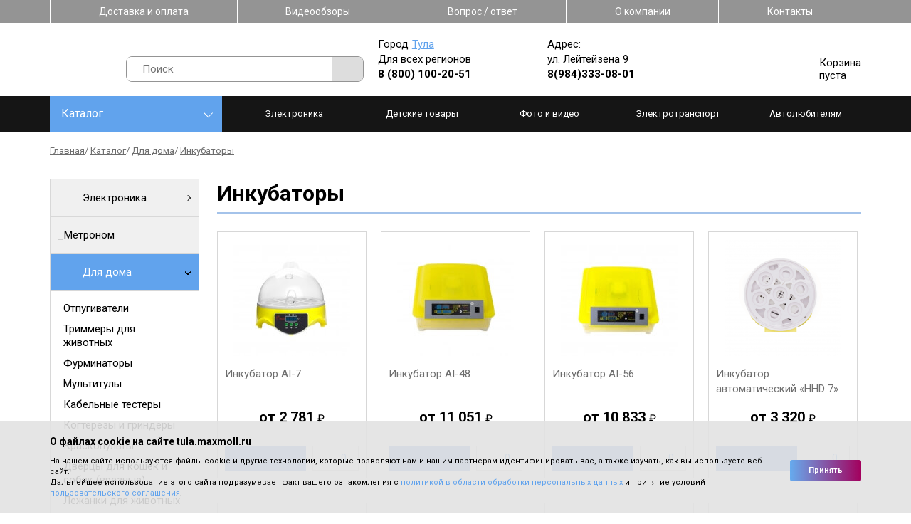

--- FILE ---
content_type: text/html; charset=UTF-8
request_url: https://tula.maxmoll.ru/catalog/home/inkubatori
body_size: 47457
content:
<!DOCTYPE html>
<html lang="ru-RU">
<head>
	<meta charset="UTF-8">
	<!--[if IE]>
	<meta http-equiv="X-UA-Compatible" content="IE = edge"><![endif]-->
	<meta name="viewport" content="width=device-width,initial-scale=1">
	<link rel="stylesheet" href="https://fonts.googleapis.com/css?family=Roboto:100,300,400,500,700&amp;display=swap&amp;subset=cyrillic">


    <link rel="stylesheet" type="text/css" href="/design/fonts/fontawesome-free/css/fontawesome.min.css">
    <link rel="stylesheet" type="text/css" href="/design/fonts/fontawesome-free/css/brands.min.css">

	<!--<link rel="stylesheet" type="text/css" href="/design/styles/styles.min.css">-->
	<!--[if lt IE 9]>
	<script src="https://cdnjs.cloudflare.com/ajax/libs/html5shiv/3.7.3/html5shiv-printshiv.min.js"></script><![endif]-->

	<meta name="format-detection" content="telephone=yes">
	<meta name="csrf-param" content="_csrf">
<meta name="csrf-token" content="ujPkfcWrYUHzX6JdXnKHdkPoHpcb9E2X3w5SnhsUbvH3XrdE6MUOCKs2ynBvANQ8Ba4zon6XA-CPVjD1V1okwA==">
	<title>Купить инкубаторы по низкой цене в Туле — инкубаторы в интернет-магазине Maxmoll</title>
	<meta name='keywords' content=''>
	<meta name='description' content='⭐⭐⭐⭐⭐ Приобрести инкубаторы в Туле. Инкубаторы по выгодной цене — ⚡ от 2781 руб. ✔ Высокое качество. ✔ Доставка по городу. Телефон для заказа: ☎ 8(4872)44-04-58. Самовывоз по адресу: ул. Лейтейзена 9.'>

<link rel="stylesheet" type="text/css" href="/design/libs/slick/slick-min.css">
<link rel="stylesheet" type="text/css" href="/design/libs/jqvmap/maps-min.css">
<!--<link rel="stylesheet" type="text/css" href="/design/styles/styles.min.css">-->
<!--<link rel="stylesheet" type="text/css" href="/design/styles/pages/index.min.css"> -->
<!-- Array
(
    [header] => Array
        (
            [design/styles/styles.min.css] => design/styles/styles.min.css
            [0] => design/styles/pages/group.min.css
            [1] => design/styles/pages/catalog.min.css
            [design/styles/pages/order.min.css] => design/styles/pages/order.min.css
        )

    [footer] => Array
        (
        )

)
1 -->
	<style>/*! normalize.css v8.0.1 | MIT License | github.com/necolas/normalize.css */html{line-height:1.15;-webkit-text-size-adjust:100%}body{margin:0}main{display:block}h1{font-size:2em;margin:.67em 0}hr{-webkit-box-sizing:content-box;box-sizing:content-box;height:0;overflow:visible}pre{font-family:monospace,monospace;font-size:1em}a{background-color:transparent}abbr[title]{border-bottom:none;text-decoration:underline;-webkit-text-decoration:underline dotted;text-decoration:underline dotted}b,strong{font-weight:bolder}code,kbd,samp{font-family:monospace,monospace;font-size:1em}small{font-size:80%}sub,sup{font-size:75%;line-height:0;position:relative;vertical-align:baseline}sub{bottom:-.25em}sup{top:-.5em}img{border-style:none}button,input,optgroup,select,textarea{font-family:inherit;font-size:100%;line-height:1.15;margin:0}button,input{overflow:visible}button,select{text-transform:none}[type=button],[type=reset],[type=submit],button{-webkit-appearance:button}[type=button]::-moz-focus-inner,[type=reset]::-moz-focus-inner,[type=submit]::-moz-focus-inner,button::-moz-focus-inner{border-style:none;padding:0}[type=button]:-moz-focusring,[type=reset]:-moz-focusring,[type=submit]:-moz-focusring,button:-moz-focusring{outline:1px dotted ButtonText}fieldset{padding:.35em .75em .625em}legend{-webkit-box-sizing:border-box;box-sizing:border-box;color:inherit;display:table;max-width:100%;padding:0;white-space:normal}progress{vertical-align:baseline}textarea{overflow:auto}[type=checkbox],[type=radio]{-webkit-box-sizing:border-box;box-sizing:border-box;padding:0}[type=number]::-webkit-inner-spin-button,[type=number]::-webkit-outer-spin-button{height:auto}[type=search]{-webkit-appearance:textfield;outline-offset:-2px}[type=search]::-webkit-search-decoration{-webkit-appearance:none}::-webkit-file-upload-button{-webkit-appearance:button;font:inherit}details{display:block}summary{display:list-item}template{display:none}[hidden]{display:none}/*!
 * Hamburgers
 * @description Tasty CSS-animated hamburgers
 * @author Jonathan Suh @jonsuh
 * @site https://jonsuh.com/hamburgers
 * @link https://github.com/jonsuh/hamburgers
 */.hamburger{font:inherit;display:inline-block;overflow:visible;margin:0;padding:15px;cursor:pointer;-webkit-transition-timing-function:linear;transition-timing-function:linear;-webkit-transition-duration:.15s;transition-duration:.15s;-webkit-transition-property:opacity,-webkit-filter;transition-property:opacity,-webkit-filter;transition-property:opacity,filter;transition-property:opacity,filter,-webkit-filter;text-transform:none;color:inherit;border:0;background-color:transparent}.hamburger.is-active:hover,.hamburger:hover{opacity:.7}.hamburger.is-active .hamburger-inner,.hamburger.is-active .hamburger-inner:after,.hamburger.is-active .hamburger-inner:before{background-color:#000}.hamburger-box{position:relative;display:inline-block;width:40px;height:24px}.hamburger-inner{top:50%;display:block;margin-top:-2px}.hamburger-inner,.hamburger-inner:after,.hamburger-inner:before{position:absolute;width:40px;height:4px;-webkit-transition-timing-function:ease;transition-timing-function:ease;-webkit-transition-duration:.15s;transition-duration:.15s;-webkit-transition-property:-webkit-transform;transition-property:-webkit-transform;transition-property:transform;transition-property:transform,-webkit-transform;border-radius:4px;background-color:#000}.hamburger-inner:after,.hamburger-inner:before{display:block;content:""}.hamburger-inner:before{top:-10px}.hamburger-inner:after{bottom:-10px}.hamburger--3dx .hamburger-box{-webkit-perspective:80px;perspective:80px}.hamburger--3dx .hamburger-inner{-webkit-transition:background-color 0s cubic-bezier(.645,.045,.355,1) .1s,-webkit-transform .15s cubic-bezier(.645,.045,.355,1);transition:background-color 0s cubic-bezier(.645,.045,.355,1) .1s,-webkit-transform .15s cubic-bezier(.645,.045,.355,1);transition:transform .15s cubic-bezier(.645,.045,.355,1),background-color 0s cubic-bezier(.645,.045,.355,1) .1s;transition:transform .15s cubic-bezier(.645,.045,.355,1),background-color 0s cubic-bezier(.645,.045,.355,1) .1s,-webkit-transform .15s cubic-bezier(.645,.045,.355,1)}.hamburger--3dx .hamburger-inner:after,.hamburger--3dx .hamburger-inner:before{-webkit-transition:-webkit-transform 0s cubic-bezier(.645,.045,.355,1) .1s;transition:-webkit-transform 0s cubic-bezier(.645,.045,.355,1) .1s;transition:transform 0s cubic-bezier(.645,.045,.355,1) .1s;transition:transform 0s cubic-bezier(.645,.045,.355,1) .1s,-webkit-transform 0s cubic-bezier(.645,.045,.355,1) .1s}.hamburger--3dx.is-active .hamburger-inner{-webkit-transform:rotateY(180deg);transform:rotateY(180deg);background-color:transparent!important}.hamburger--3dx.is-active .hamburger-inner:before{-webkit-transform:translate3d(0,10px,0) rotate(45deg);transform:translate3d(0,10px,0) rotate(45deg)}.hamburger--3dx.is-active .hamburger-inner:after{-webkit-transform:translate3d(0,-10px,0) rotate(-45deg);transform:translate3d(0,-10px,0) rotate(-45deg)}.hamburger--3dx-r .hamburger-box{-webkit-perspective:80px;perspective:80px}.hamburger--3dx-r .hamburger-inner{-webkit-transition:background-color 0s cubic-bezier(.645,.045,.355,1) .1s,-webkit-transform .15s cubic-bezier(.645,.045,.355,1);transition:background-color 0s cubic-bezier(.645,.045,.355,1) .1s,-webkit-transform .15s cubic-bezier(.645,.045,.355,1);transition:transform .15s cubic-bezier(.645,.045,.355,1),background-color 0s cubic-bezier(.645,.045,.355,1) .1s;transition:transform .15s cubic-bezier(.645,.045,.355,1),background-color 0s cubic-bezier(.645,.045,.355,1) .1s,-webkit-transform .15s cubic-bezier(.645,.045,.355,1)}.hamburger--3dx-r .hamburger-inner:after,.hamburger--3dx-r .hamburger-inner:before{-webkit-transition:-webkit-transform 0s cubic-bezier(.645,.045,.355,1) .1s;transition:-webkit-transform 0s cubic-bezier(.645,.045,.355,1) .1s;transition:transform 0s cubic-bezier(.645,.045,.355,1) .1s;transition:transform 0s cubic-bezier(.645,.045,.355,1) .1s,-webkit-transform 0s cubic-bezier(.645,.045,.355,1) .1s}.hamburger--3dx-r.is-active .hamburger-inner{-webkit-transform:rotateY(-180deg);transform:rotateY(-180deg);background-color:transparent!important}.hamburger--3dx-r.is-active .hamburger-inner:before{-webkit-transform:translate3d(0,10px,0) rotate(45deg);transform:translate3d(0,10px,0) rotate(45deg)}.hamburger--3dx-r.is-active .hamburger-inner:after{-webkit-transform:translate3d(0,-10px,0) rotate(-45deg);transform:translate3d(0,-10px,0) rotate(-45deg)}.hamburger--3dy .hamburger-box{-webkit-perspective:80px;perspective:80px}.hamburger--3dy .hamburger-inner{-webkit-transition:background-color 0s cubic-bezier(.645,.045,.355,1) .1s,-webkit-transform .15s cubic-bezier(.645,.045,.355,1);transition:background-color 0s cubic-bezier(.645,.045,.355,1) .1s,-webkit-transform .15s cubic-bezier(.645,.045,.355,1);transition:transform .15s cubic-bezier(.645,.045,.355,1),background-color 0s cubic-bezier(.645,.045,.355,1) .1s;transition:transform .15s cubic-bezier(.645,.045,.355,1),background-color 0s cubic-bezier(.645,.045,.355,1) .1s,-webkit-transform .15s cubic-bezier(.645,.045,.355,1)}.hamburger--3dy .hamburger-inner:after,.hamburger--3dy .hamburger-inner:before{-webkit-transition:-webkit-transform 0s cubic-bezier(.645,.045,.355,1) .1s;transition:-webkit-transform 0s cubic-bezier(.645,.045,.355,1) .1s;transition:transform 0s cubic-bezier(.645,.045,.355,1) .1s;transition:transform 0s cubic-bezier(.645,.045,.355,1) .1s,-webkit-transform 0s cubic-bezier(.645,.045,.355,1) .1s}.hamburger--3dy.is-active .hamburger-inner{-webkit-transform:rotateX(-180deg);transform:rotateX(-180deg);background-color:transparent!important}.hamburger--3dy.is-active .hamburger-inner:before{-webkit-transform:translate3d(0,10px,0) rotate(45deg);transform:translate3d(0,10px,0) rotate(45deg)}.hamburger--3dy.is-active .hamburger-inner:after{-webkit-transform:translate3d(0,-10px,0) rotate(-45deg);transform:translate3d(0,-10px,0) rotate(-45deg)}.hamburger--3dy-r .hamburger-box{-webkit-perspective:80px;perspective:80px}.hamburger--3dy-r .hamburger-inner{-webkit-transition:background-color 0s cubic-bezier(.645,.045,.355,1) .1s,-webkit-transform .15s cubic-bezier(.645,.045,.355,1);transition:background-color 0s cubic-bezier(.645,.045,.355,1) .1s,-webkit-transform .15s cubic-bezier(.645,.045,.355,1);transition:transform .15s cubic-bezier(.645,.045,.355,1),background-color 0s cubic-bezier(.645,.045,.355,1) .1s;transition:transform .15s cubic-bezier(.645,.045,.355,1),background-color 0s cubic-bezier(.645,.045,.355,1) .1s,-webkit-transform .15s cubic-bezier(.645,.045,.355,1)}.hamburger--3dy-r .hamburger-inner:after,.hamburger--3dy-r .hamburger-inner:before{-webkit-transition:-webkit-transform 0s cubic-bezier(.645,.045,.355,1) .1s;transition:-webkit-transform 0s cubic-bezier(.645,.045,.355,1) .1s;transition:transform 0s cubic-bezier(.645,.045,.355,1) .1s;transition:transform 0s cubic-bezier(.645,.045,.355,1) .1s,-webkit-transform 0s cubic-bezier(.645,.045,.355,1) .1s}.hamburger--3dy-r.is-active .hamburger-inner{-webkit-transform:rotateX(180deg);transform:rotateX(180deg);background-color:transparent!important}.hamburger--3dy-r.is-active .hamburger-inner:before{-webkit-transform:translate3d(0,10px,0) rotate(45deg);transform:translate3d(0,10px,0) rotate(45deg)}.hamburger--3dy-r.is-active .hamburger-inner:after{-webkit-transform:translate3d(0,-10px,0) rotate(-45deg);transform:translate3d(0,-10px,0) rotate(-45deg)}.hamburger--3dxy .hamburger-box{-webkit-perspective:80px;perspective:80px}.hamburger--3dxy .hamburger-inner{-webkit-transition:background-color 0s cubic-bezier(.645,.045,.355,1) .1s,-webkit-transform .15s cubic-bezier(.645,.045,.355,1);transition:background-color 0s cubic-bezier(.645,.045,.355,1) .1s,-webkit-transform .15s cubic-bezier(.645,.045,.355,1);transition:transform .15s cubic-bezier(.645,.045,.355,1),background-color 0s cubic-bezier(.645,.045,.355,1) .1s;transition:transform .15s cubic-bezier(.645,.045,.355,1),background-color 0s cubic-bezier(.645,.045,.355,1) .1s,-webkit-transform .15s cubic-bezier(.645,.045,.355,1)}.hamburger--3dxy .hamburger-inner:after,.hamburger--3dxy .hamburger-inner:before{-webkit-transition:-webkit-transform 0s cubic-bezier(.645,.045,.355,1) .1s;transition:-webkit-transform 0s cubic-bezier(.645,.045,.355,1) .1s;transition:transform 0s cubic-bezier(.645,.045,.355,1) .1s;transition:transform 0s cubic-bezier(.645,.045,.355,1) .1s,-webkit-transform 0s cubic-bezier(.645,.045,.355,1) .1s}.hamburger--3dxy.is-active .hamburger-inner{-webkit-transform:rotateX(180deg) rotateY(180deg);transform:rotateX(180deg) rotateY(180deg);background-color:transparent!important}.hamburger--3dxy.is-active .hamburger-inner:before{-webkit-transform:translate3d(0,10px,0) rotate(45deg);transform:translate3d(0,10px,0) rotate(45deg)}.hamburger--3dxy.is-active .hamburger-inner:after{-webkit-transform:translate3d(0,-10px,0) rotate(-45deg);transform:translate3d(0,-10px,0) rotate(-45deg)}.hamburger--3dxy-r .hamburger-box{-webkit-perspective:80px;perspective:80px}.hamburger--3dxy-r .hamburger-inner{-webkit-transition:background-color 0s cubic-bezier(.645,.045,.355,1) .1s,-webkit-transform .15s cubic-bezier(.645,.045,.355,1);transition:background-color 0s cubic-bezier(.645,.045,.355,1) .1s,-webkit-transform .15s cubic-bezier(.645,.045,.355,1);transition:transform .15s cubic-bezier(.645,.045,.355,1),background-color 0s cubic-bezier(.645,.045,.355,1) .1s;transition:transform .15s cubic-bezier(.645,.045,.355,1),background-color 0s cubic-bezier(.645,.045,.355,1) .1s,-webkit-transform .15s cubic-bezier(.645,.045,.355,1)}.hamburger--3dxy-r .hamburger-inner:after,.hamburger--3dxy-r .hamburger-inner:before{-webkit-transition:-webkit-transform 0s cubic-bezier(.645,.045,.355,1) .1s;transition:-webkit-transform 0s cubic-bezier(.645,.045,.355,1) .1s;transition:transform 0s cubic-bezier(.645,.045,.355,1) .1s;transition:transform 0s cubic-bezier(.645,.045,.355,1) .1s,-webkit-transform 0s cubic-bezier(.645,.045,.355,1) .1s}.hamburger--3dxy-r.is-active .hamburger-inner{-webkit-transform:rotateX(180deg) rotateY(180deg) rotate(-180deg);transform:rotateX(180deg) rotateY(180deg) rotate(-180deg);background-color:transparent!important}.hamburger--3dxy-r.is-active .hamburger-inner:before{-webkit-transform:translate3d(0,10px,0) rotate(45deg);transform:translate3d(0,10px,0) rotate(45deg)}.hamburger--3dxy-r.is-active .hamburger-inner:after{-webkit-transform:translate3d(0,-10px,0) rotate(-45deg);transform:translate3d(0,-10px,0) rotate(-45deg)}.hamburger--arrow.is-active .hamburger-inner:before{-webkit-transform:translate3d(-8px,0,0) rotate(-45deg) scaleX(.7);transform:translate3d(-8px,0,0) rotate(-45deg) scaleX(.7)}.hamburger--arrow.is-active .hamburger-inner:after{-webkit-transform:translate3d(-8px,0,0) rotate(45deg) scaleX(.7);transform:translate3d(-8px,0,0) rotate(45deg) scaleX(.7)}.hamburger--arrow-r.is-active .hamburger-inner:before{-webkit-transform:translate3d(8px,0,0) rotate(45deg) scaleX(.7);transform:translate3d(8px,0,0) rotate(45deg) scaleX(.7)}.hamburger--arrow-r.is-active .hamburger-inner:after{-webkit-transform:translate3d(8px,0,0) rotate(-45deg) scaleX(.7);transform:translate3d(8px,0,0) rotate(-45deg) scaleX(.7)}.hamburger--arrowalt .hamburger-inner:before{-webkit-transition:top .1s ease .1s,-webkit-transform .1s cubic-bezier(.165,.84,.44,1);transition:top .1s ease .1s,-webkit-transform .1s cubic-bezier(.165,.84,.44,1);transition:top .1s ease .1s,transform .1s cubic-bezier(.165,.84,.44,1);transition:top .1s ease .1s,transform .1s cubic-bezier(.165,.84,.44,1),-webkit-transform .1s cubic-bezier(.165,.84,.44,1)}.hamburger--arrowalt .hamburger-inner:after{-webkit-transition:bottom .1s ease .1s,-webkit-transform .1s cubic-bezier(.165,.84,.44,1);transition:bottom .1s ease .1s,-webkit-transform .1s cubic-bezier(.165,.84,.44,1);transition:bottom .1s ease .1s,transform .1s cubic-bezier(.165,.84,.44,1);transition:bottom .1s ease .1s,transform .1s cubic-bezier(.165,.84,.44,1),-webkit-transform .1s cubic-bezier(.165,.84,.44,1)}.hamburger--arrowalt.is-active .hamburger-inner:before{top:0;-webkit-transition:top .1s ease,-webkit-transform .1s cubic-bezier(.895,.03,.685,.22) .1s;transition:top .1s ease,-webkit-transform .1s cubic-bezier(.895,.03,.685,.22) .1s;transition:top .1s ease,transform .1s cubic-bezier(.895,.03,.685,.22) .1s;transition:top .1s ease,transform .1s cubic-bezier(.895,.03,.685,.22) .1s,-webkit-transform .1s cubic-bezier(.895,.03,.685,.22) .1s;-webkit-transform:translate3d(-8px,-10px,0) rotate(-45deg) scaleX(.7);transform:translate3d(-8px,-10px,0) rotate(-45deg) scaleX(.7)}.hamburger--arrowalt.is-active .hamburger-inner:after{bottom:0;-webkit-transition:bottom .1s ease,-webkit-transform .1s cubic-bezier(.895,.03,.685,.22) .1s;transition:bottom .1s ease,-webkit-transform .1s cubic-bezier(.895,.03,.685,.22) .1s;transition:bottom .1s ease,transform .1s cubic-bezier(.895,.03,.685,.22) .1s;transition:bottom .1s ease,transform .1s cubic-bezier(.895,.03,.685,.22) .1s,-webkit-transform .1s cubic-bezier(.895,.03,.685,.22) .1s;-webkit-transform:translate3d(-8px,10px,0) rotate(45deg) scaleX(.7);transform:translate3d(-8px,10px,0) rotate(45deg) scaleX(.7)}.hamburger--arrowalt-r .hamburger-inner:before{-webkit-transition:top .1s ease .1s,-webkit-transform .1s cubic-bezier(.165,.84,.44,1);transition:top .1s ease .1s,-webkit-transform .1s cubic-bezier(.165,.84,.44,1);transition:top .1s ease .1s,transform .1s cubic-bezier(.165,.84,.44,1);transition:top .1s ease .1s,transform .1s cubic-bezier(.165,.84,.44,1),-webkit-transform .1s cubic-bezier(.165,.84,.44,1)}.hamburger--arrowalt-r .hamburger-inner:after{-webkit-transition:bottom .1s ease .1s,-webkit-transform .1s cubic-bezier(.165,.84,.44,1);transition:bottom .1s ease .1s,-webkit-transform .1s cubic-bezier(.165,.84,.44,1);transition:bottom .1s ease .1s,transform .1s cubic-bezier(.165,.84,.44,1);transition:bottom .1s ease .1s,transform .1s cubic-bezier(.165,.84,.44,1),-webkit-transform .1s cubic-bezier(.165,.84,.44,1)}.hamburger--arrowalt-r.is-active .hamburger-inner:before{top:0;-webkit-transition:top .1s ease,-webkit-transform .1s cubic-bezier(.895,.03,.685,.22) .1s;transition:top .1s ease,-webkit-transform .1s cubic-bezier(.895,.03,.685,.22) .1s;transition:top .1s ease,transform .1s cubic-bezier(.895,.03,.685,.22) .1s;transition:top .1s ease,transform .1s cubic-bezier(.895,.03,.685,.22) .1s,-webkit-transform .1s cubic-bezier(.895,.03,.685,.22) .1s;-webkit-transform:translate3d(8px,-10px,0) rotate(45deg) scaleX(.7);transform:translate3d(8px,-10px,0) rotate(45deg) scaleX(.7)}.hamburger--arrowalt-r.is-active .hamburger-inner:after{bottom:0;-webkit-transition:bottom .1s ease,-webkit-transform .1s cubic-bezier(.895,.03,.685,.22) .1s;transition:bottom .1s ease,-webkit-transform .1s cubic-bezier(.895,.03,.685,.22) .1s;transition:bottom .1s ease,transform .1s cubic-bezier(.895,.03,.685,.22) .1s;transition:bottom .1s ease,transform .1s cubic-bezier(.895,.03,.685,.22) .1s,-webkit-transform .1s cubic-bezier(.895,.03,.685,.22) .1s;-webkit-transform:translate3d(8px,10px,0) rotate(-45deg) scaleX(.7);transform:translate3d(8px,10px,0) rotate(-45deg) scaleX(.7)}.hamburger--arrowturn.is-active .hamburger-inner{-webkit-transform:rotate(-180deg);transform:rotate(-180deg)}.hamburger--arrowturn.is-active .hamburger-inner:before{-webkit-transform:translate3d(8px,0,0) rotate(45deg) scaleX(.7);transform:translate3d(8px,0,0) rotate(45deg) scaleX(.7)}.hamburger--arrowturn.is-active .hamburger-inner:after{-webkit-transform:translate3d(8px,0,0) rotate(-45deg) scaleX(.7);transform:translate3d(8px,0,0) rotate(-45deg) scaleX(.7)}.hamburger--arrowturn-r.is-active .hamburger-inner{-webkit-transform:rotate(-180deg);transform:rotate(-180deg)}.hamburger--arrowturn-r.is-active .hamburger-inner:before{-webkit-transform:translate3d(-8px,0,0) rotate(-45deg) scaleX(.7);transform:translate3d(-8px,0,0) rotate(-45deg) scaleX(.7)}.hamburger--arrowturn-r.is-active .hamburger-inner:after{-webkit-transform:translate3d(-8px,0,0) rotate(45deg) scaleX(.7);transform:translate3d(-8px,0,0) rotate(45deg) scaleX(.7)}.hamburger--boring .hamburger-inner,.hamburger--boring .hamburger-inner:after,.hamburger--boring .hamburger-inner:before{-webkit-transition-property:none;transition-property:none}.hamburger--boring.is-active .hamburger-inner{-webkit-transform:rotate(45deg);transform:rotate(45deg)}.hamburger--boring.is-active .hamburger-inner:before{top:0;opacity:0}.hamburger--boring.is-active .hamburger-inner:after{bottom:0;-webkit-transform:rotate(-90deg);transform:rotate(-90deg)}.hamburger--collapse .hamburger-inner{top:auto;bottom:0;-webkit-transition-delay:.13s;transition-delay:.13s;-webkit-transition-timing-function:cubic-bezier(.55,.055,.675,.19);transition-timing-function:cubic-bezier(.55,.055,.675,.19);-webkit-transition-duration:.13s;transition-duration:.13s}.hamburger--collapse .hamburger-inner:after{top:-20px;-webkit-transition:top .2s cubic-bezier(.33333,.66667,.66667,1) .2s,opacity .1s linear;transition:top .2s cubic-bezier(.33333,.66667,.66667,1) .2s,opacity .1s linear}.hamburger--collapse .hamburger-inner:before{-webkit-transition:top .12s cubic-bezier(.33333,.66667,.66667,1) .2s,-webkit-transform .13s cubic-bezier(.55,.055,.675,.19);transition:top .12s cubic-bezier(.33333,.66667,.66667,1) .2s,-webkit-transform .13s cubic-bezier(.55,.055,.675,.19);transition:top .12s cubic-bezier(.33333,.66667,.66667,1) .2s,transform .13s cubic-bezier(.55,.055,.675,.19);transition:top .12s cubic-bezier(.33333,.66667,.66667,1) .2s,transform .13s cubic-bezier(.55,.055,.675,.19),-webkit-transform .13s cubic-bezier(.55,.055,.675,.19)}.hamburger--collapse.is-active .hamburger-inner{-webkit-transition-delay:.22s;transition-delay:.22s;-webkit-transition-timing-function:cubic-bezier(.215,.61,.355,1);transition-timing-function:cubic-bezier(.215,.61,.355,1);-webkit-transform:translate3d(0,-10px,0) rotate(-45deg);transform:translate3d(0,-10px,0) rotate(-45deg)}.hamburger--collapse.is-active .hamburger-inner:after{top:0;-webkit-transition:top .2s cubic-bezier(.33333,0,.66667,.33333),opacity .1s linear .22s;transition:top .2s cubic-bezier(.33333,0,.66667,.33333),opacity .1s linear .22s;opacity:0}.hamburger--collapse.is-active .hamburger-inner:before{top:0;-webkit-transition:top .1s cubic-bezier(.33333,0,.66667,.33333) .16s,-webkit-transform .13s cubic-bezier(.215,.61,.355,1) .25s;transition:top .1s cubic-bezier(.33333,0,.66667,.33333) .16s,-webkit-transform .13s cubic-bezier(.215,.61,.355,1) .25s;transition:top .1s cubic-bezier(.33333,0,.66667,.33333) .16s,transform .13s cubic-bezier(.215,.61,.355,1) .25s;transition:top .1s cubic-bezier(.33333,0,.66667,.33333) .16s,transform .13s cubic-bezier(.215,.61,.355,1) .25s,-webkit-transform .13s cubic-bezier(.215,.61,.355,1) .25s;-webkit-transform:rotate(-90deg);transform:rotate(-90deg)}.hamburger--collapse-r .hamburger-inner{top:auto;bottom:0;-webkit-transition-delay:.13s;transition-delay:.13s;-webkit-transition-timing-function:cubic-bezier(.55,.055,.675,.19);transition-timing-function:cubic-bezier(.55,.055,.675,.19);-webkit-transition-duration:.13s;transition-duration:.13s}.hamburger--collapse-r .hamburger-inner:after{top:-20px;-webkit-transition:top .2s cubic-bezier(.33333,.66667,.66667,1) .2s,opacity .1s linear;transition:top .2s cubic-bezier(.33333,.66667,.66667,1) .2s,opacity .1s linear}.hamburger--collapse-r .hamburger-inner:before{-webkit-transition:top .12s cubic-bezier(.33333,.66667,.66667,1) .2s,-webkit-transform .13s cubic-bezier(.55,.055,.675,.19);transition:top .12s cubic-bezier(.33333,.66667,.66667,1) .2s,-webkit-transform .13s cubic-bezier(.55,.055,.675,.19);transition:top .12s cubic-bezier(.33333,.66667,.66667,1) .2s,transform .13s cubic-bezier(.55,.055,.675,.19);transition:top .12s cubic-bezier(.33333,.66667,.66667,1) .2s,transform .13s cubic-bezier(.55,.055,.675,.19),-webkit-transform .13s cubic-bezier(.55,.055,.675,.19)}.hamburger--collapse-r.is-active .hamburger-inner{-webkit-transition-delay:.22s;transition-delay:.22s;-webkit-transition-timing-function:cubic-bezier(.215,.61,.355,1);transition-timing-function:cubic-bezier(.215,.61,.355,1);-webkit-transform:translate3d(0,-10px,0) rotate(45deg);transform:translate3d(0,-10px,0) rotate(45deg)}.hamburger--collapse-r.is-active .hamburger-inner:after{top:0;-webkit-transition:top .2s cubic-bezier(.33333,0,.66667,.33333),opacity .1s linear .22s;transition:top .2s cubic-bezier(.33333,0,.66667,.33333),opacity .1s linear .22s;opacity:0}.hamburger--collapse-r.is-active .hamburger-inner:before{top:0;-webkit-transition:top .1s cubic-bezier(.33333,0,.66667,.33333) .16s,-webkit-transform .13s cubic-bezier(.215,.61,.355,1) .25s;transition:top .1s cubic-bezier(.33333,0,.66667,.33333) .16s,-webkit-transform .13s cubic-bezier(.215,.61,.355,1) .25s;transition:top .1s cubic-bezier(.33333,0,.66667,.33333) .16s,transform .13s cubic-bezier(.215,.61,.355,1) .25s;transition:top .1s cubic-bezier(.33333,0,.66667,.33333) .16s,transform .13s cubic-bezier(.215,.61,.355,1) .25s,-webkit-transform .13s cubic-bezier(.215,.61,.355,1) .25s;-webkit-transform:rotate(90deg);transform:rotate(90deg)}.hamburger--elastic .hamburger-inner{top:2px;-webkit-transition-timing-function:cubic-bezier(.68,-.55,.265,1.55);transition-timing-function:cubic-bezier(.68,-.55,.265,1.55);-webkit-transition-duration:.275s;transition-duration:.275s}.hamburger--elastic .hamburger-inner:before{top:10px;-webkit-transition:opacity .125s ease .275s;transition:opacity .125s ease .275s}.hamburger--elastic .hamburger-inner:after{top:20px;-webkit-transition:-webkit-transform 275ms cubic-bezier(.68,-.55,.265,1.55);transition:-webkit-transform 275ms cubic-bezier(.68,-.55,.265,1.55);transition:transform 275ms cubic-bezier(.68,-.55,.265,1.55);transition:transform 275ms cubic-bezier(.68,-.55,.265,1.55),-webkit-transform 275ms cubic-bezier(.68,-.55,.265,1.55)}.hamburger--elastic.is-active .hamburger-inner{-webkit-transition-delay:75ms;transition-delay:75ms;-webkit-transform:translate3d(0,10px,0) rotate(135deg);transform:translate3d(0,10px,0) rotate(135deg)}.hamburger--elastic.is-active .hamburger-inner:before{-webkit-transition-delay:0s;transition-delay:0s;opacity:0}.hamburger--elastic.is-active .hamburger-inner:after{-webkit-transition-delay:75ms;transition-delay:75ms;-webkit-transform:translate3d(0,-20px,0) rotate(-270deg);transform:translate3d(0,-20px,0) rotate(-270deg)}.hamburger--elastic-r .hamburger-inner{top:2px;-webkit-transition-timing-function:cubic-bezier(.68,-.55,.265,1.55);transition-timing-function:cubic-bezier(.68,-.55,.265,1.55);-webkit-transition-duration:.275s;transition-duration:.275s}.hamburger--elastic-r .hamburger-inner:before{top:10px;-webkit-transition:opacity .125s ease .275s;transition:opacity .125s ease .275s}.hamburger--elastic-r .hamburger-inner:after{top:20px;-webkit-transition:-webkit-transform 275ms cubic-bezier(.68,-.55,.265,1.55);transition:-webkit-transform 275ms cubic-bezier(.68,-.55,.265,1.55);transition:transform 275ms cubic-bezier(.68,-.55,.265,1.55);transition:transform 275ms cubic-bezier(.68,-.55,.265,1.55),-webkit-transform 275ms cubic-bezier(.68,-.55,.265,1.55)}.hamburger--elastic-r.is-active .hamburger-inner{-webkit-transition-delay:75ms;transition-delay:75ms;-webkit-transform:translate3d(0,10px,0) rotate(-135deg);transform:translate3d(0,10px,0) rotate(-135deg)}.hamburger--elastic-r.is-active .hamburger-inner:before{-webkit-transition-delay:0s;transition-delay:0s;opacity:0}.hamburger--elastic-r.is-active .hamburger-inner:after{-webkit-transition-delay:75ms;transition-delay:75ms;-webkit-transform:translate3d(0,-20px,0) rotate(270deg);transform:translate3d(0,-20px,0) rotate(270deg)}.hamburger--emphatic{overflow:hidden}.hamburger--emphatic .hamburger-inner{-webkit-transition:background-color .125s ease-in .175s;transition:background-color .125s ease-in .175s}.hamburger--emphatic .hamburger-inner:before{left:0;-webkit-transition:top 50ms linear 125ms,left 125ms ease-in 175ms,-webkit-transform 125ms cubic-bezier(.6,.04,.98,.335);transition:top 50ms linear 125ms,left 125ms ease-in 175ms,-webkit-transform 125ms cubic-bezier(.6,.04,.98,.335);transition:transform 125ms cubic-bezier(.6,.04,.98,.335),top 50ms linear 125ms,left 125ms ease-in 175ms;transition:transform 125ms cubic-bezier(.6,.04,.98,.335),top 50ms linear 125ms,left 125ms ease-in 175ms,-webkit-transform 125ms cubic-bezier(.6,.04,.98,.335)}.hamburger--emphatic .hamburger-inner:after{top:10px;right:0;-webkit-transition:top 50ms linear 125ms,right 125ms ease-in 175ms,-webkit-transform 125ms cubic-bezier(.6,.04,.98,.335);transition:top 50ms linear 125ms,right 125ms ease-in 175ms,-webkit-transform 125ms cubic-bezier(.6,.04,.98,.335);transition:transform 125ms cubic-bezier(.6,.04,.98,.335),top 50ms linear 125ms,right 125ms ease-in 175ms;transition:transform 125ms cubic-bezier(.6,.04,.98,.335),top 50ms linear 125ms,right 125ms ease-in 175ms,-webkit-transform 125ms cubic-bezier(.6,.04,.98,.335)}.hamburger--emphatic.is-active .hamburger-inner{-webkit-transition-delay:0s;transition-delay:0s;-webkit-transition-timing-function:ease-out;transition-timing-function:ease-out;background-color:transparent!important}.hamburger--emphatic.is-active .hamburger-inner:before{top:-80px;left:-80px;-webkit-transition:left 125ms ease-out,top 50ms linear 125ms,-webkit-transform 125ms cubic-bezier(.075,.82,.165,1) 175ms;transition:left 125ms ease-out,top 50ms linear 125ms,-webkit-transform 125ms cubic-bezier(.075,.82,.165,1) 175ms;transition:left 125ms ease-out,top 50ms linear 125ms,transform 125ms cubic-bezier(.075,.82,.165,1) 175ms;transition:left 125ms ease-out,top 50ms linear 125ms,transform 125ms cubic-bezier(.075,.82,.165,1) 175ms,-webkit-transform 125ms cubic-bezier(.075,.82,.165,1) 175ms;-webkit-transform:translate3d(80px,80px,0) rotate(45deg);transform:translate3d(80px,80px,0) rotate(45deg)}.hamburger--emphatic.is-active .hamburger-inner:after{top:-80px;right:-80px;-webkit-transition:right 125ms ease-out,top 50ms linear 125ms,-webkit-transform 125ms cubic-bezier(.075,.82,.165,1) 175ms;transition:right 125ms ease-out,top 50ms linear 125ms,-webkit-transform 125ms cubic-bezier(.075,.82,.165,1) 175ms;transition:right 125ms ease-out,top 50ms linear 125ms,transform 125ms cubic-bezier(.075,.82,.165,1) 175ms;transition:right 125ms ease-out,top 50ms linear 125ms,transform 125ms cubic-bezier(.075,.82,.165,1) 175ms,-webkit-transform 125ms cubic-bezier(.075,.82,.165,1) 175ms;-webkit-transform:translate3d(-80px,80px,0) rotate(-45deg);transform:translate3d(-80px,80px,0) rotate(-45deg)}.hamburger--emphatic-r{overflow:hidden}.hamburger--emphatic-r .hamburger-inner{-webkit-transition:background-color .125s ease-in .175s;transition:background-color .125s ease-in .175s}.hamburger--emphatic-r .hamburger-inner:before{left:0;-webkit-transition:top 50ms linear 125ms,left 125ms ease-in 175ms,-webkit-transform 125ms cubic-bezier(.6,.04,.98,.335);transition:top 50ms linear 125ms,left 125ms ease-in 175ms,-webkit-transform 125ms cubic-bezier(.6,.04,.98,.335);transition:transform 125ms cubic-bezier(.6,.04,.98,.335),top 50ms linear 125ms,left 125ms ease-in 175ms;transition:transform 125ms cubic-bezier(.6,.04,.98,.335),top 50ms linear 125ms,left 125ms ease-in 175ms,-webkit-transform 125ms cubic-bezier(.6,.04,.98,.335)}.hamburger--emphatic-r .hamburger-inner:after{top:10px;right:0;-webkit-transition:top 50ms linear 125ms,right 125ms ease-in 175ms,-webkit-transform 125ms cubic-bezier(.6,.04,.98,.335);transition:top 50ms linear 125ms,right 125ms ease-in 175ms,-webkit-transform 125ms cubic-bezier(.6,.04,.98,.335);transition:transform 125ms cubic-bezier(.6,.04,.98,.335),top 50ms linear 125ms,right 125ms ease-in 175ms;transition:transform 125ms cubic-bezier(.6,.04,.98,.335),top 50ms linear 125ms,right 125ms ease-in 175ms,-webkit-transform 125ms cubic-bezier(.6,.04,.98,.335)}.hamburger--emphatic-r.is-active .hamburger-inner{-webkit-transition-delay:0s;transition-delay:0s;-webkit-transition-timing-function:ease-out;transition-timing-function:ease-out;background-color:transparent!important}.hamburger--emphatic-r.is-active .hamburger-inner:before{top:80px;left:-80px;-webkit-transition:left 125ms ease-out,top 50ms linear 125ms,-webkit-transform 125ms cubic-bezier(.075,.82,.165,1) 175ms;transition:left 125ms ease-out,top 50ms linear 125ms,-webkit-transform 125ms cubic-bezier(.075,.82,.165,1) 175ms;transition:left 125ms ease-out,top 50ms linear 125ms,transform 125ms cubic-bezier(.075,.82,.165,1) 175ms;transition:left 125ms ease-out,top 50ms linear 125ms,transform 125ms cubic-bezier(.075,.82,.165,1) 175ms,-webkit-transform 125ms cubic-bezier(.075,.82,.165,1) 175ms;-webkit-transform:translate3d(80px,-80px,0) rotate(-45deg);transform:translate3d(80px,-80px,0) rotate(-45deg)}.hamburger--emphatic-r.is-active .hamburger-inner:after{top:80px;right:-80px;-webkit-transition:right 125ms ease-out,top 50ms linear 125ms,-webkit-transform 125ms cubic-bezier(.075,.82,.165,1) 175ms;transition:right 125ms ease-out,top 50ms linear 125ms,-webkit-transform 125ms cubic-bezier(.075,.82,.165,1) 175ms;transition:right 125ms ease-out,top 50ms linear 125ms,transform 125ms cubic-bezier(.075,.82,.165,1) 175ms;transition:right 125ms ease-out,top 50ms linear 125ms,transform 125ms cubic-bezier(.075,.82,.165,1) 175ms,-webkit-transform 125ms cubic-bezier(.075,.82,.165,1) 175ms;-webkit-transform:translate3d(-80px,-80px,0) rotate(45deg);transform:translate3d(-80px,-80px,0) rotate(45deg)}.hamburger--minus .hamburger-inner:after,.hamburger--minus .hamburger-inner:before{-webkit-transition:bottom .08s ease-out 0s,top .08s ease-out 0s,opacity 0s linear;transition:bottom .08s ease-out 0s,top .08s ease-out 0s,opacity 0s linear}.hamburger--minus.is-active .hamburger-inner:after,.hamburger--minus.is-active .hamburger-inner:before{-webkit-transition:bottom .08s ease-out,top .08s ease-out,opacity 0s linear .08s;transition:bottom .08s ease-out,top .08s ease-out,opacity 0s linear .08s;opacity:0}.hamburger--minus.is-active .hamburger-inner:before{top:0}.hamburger--minus.is-active .hamburger-inner:after{bottom:0}.hamburger--slider .hamburger-inner{top:2px}.hamburger--slider .hamburger-inner:before{top:10px;-webkit-transition-timing-function:ease;transition-timing-function:ease;-webkit-transition-duration:.15s;transition-duration:.15s;-webkit-transition-property:opacity,-webkit-transform;transition-property:opacity,-webkit-transform;transition-property:transform,opacity;transition-property:transform,opacity,-webkit-transform}.hamburger--slider .hamburger-inner:after{top:20px}.hamburger--slider.is-active .hamburger-inner{-webkit-transform:translate3d(0,10px,0) rotate(45deg);transform:translate3d(0,10px,0) rotate(45deg)}.hamburger--slider.is-active .hamburger-inner:before{-webkit-transform:rotate(-45deg) translate3d(-5.71429px,-6px,0);transform:rotate(-45deg) translate3d(-5.71429px,-6px,0);opacity:0}.hamburger--slider.is-active .hamburger-inner:after{-webkit-transform:translate3d(0,-20px,0) rotate(-90deg);transform:translate3d(0,-20px,0) rotate(-90deg)}.hamburger--slider-r .hamburger-inner{top:2px}.hamburger--slider-r .hamburger-inner:before{top:10px;-webkit-transition-timing-function:ease;transition-timing-function:ease;-webkit-transition-duration:.15s;transition-duration:.15s;-webkit-transition-property:opacity,-webkit-transform;transition-property:opacity,-webkit-transform;transition-property:transform,opacity;transition-property:transform,opacity,-webkit-transform}.hamburger--slider-r .hamburger-inner:after{top:20px}.hamburger--slider-r.is-active .hamburger-inner{-webkit-transform:translate3d(0,10px,0) rotate(-45deg);transform:translate3d(0,10px,0) rotate(-45deg)}.hamburger--slider-r.is-active .hamburger-inner:before{-webkit-transform:rotate(45deg) translate3d(5.71429px,-6px,0);transform:rotate(45deg) translate3d(5.71429px,-6px,0);opacity:0}.hamburger--slider-r.is-active .hamburger-inner:after{-webkit-transform:translate3d(0,-20px,0) rotate(90deg);transform:translate3d(0,-20px,0) rotate(90deg)}.hamburger--spin .hamburger-inner{-webkit-transition-timing-function:cubic-bezier(.55,.055,.675,.19);transition-timing-function:cubic-bezier(.55,.055,.675,.19);-webkit-transition-duration:.22s;transition-duration:.22s}.hamburger--spin .hamburger-inner:before{-webkit-transition:top .1s ease-in .25s,opacity .1s ease-in;transition:top .1s ease-in .25s,opacity .1s ease-in}.hamburger--spin .hamburger-inner:after{-webkit-transition:bottom .1s ease-in .25s,-webkit-transform .22s cubic-bezier(.55,.055,.675,.19);transition:bottom .1s ease-in .25s,-webkit-transform .22s cubic-bezier(.55,.055,.675,.19);transition:bottom .1s ease-in .25s,transform .22s cubic-bezier(.55,.055,.675,.19);transition:bottom .1s ease-in .25s,transform .22s cubic-bezier(.55,.055,.675,.19),-webkit-transform .22s cubic-bezier(.55,.055,.675,.19)}.hamburger--spin.is-active .hamburger-inner{-webkit-transition-delay:.12s;transition-delay:.12s;-webkit-transition-timing-function:cubic-bezier(.215,.61,.355,1);transition-timing-function:cubic-bezier(.215,.61,.355,1);-webkit-transform:rotate(225deg);transform:rotate(225deg)}.hamburger--spin.is-active .hamburger-inner:before{top:0;-webkit-transition:top .1s ease-out,opacity .1s ease-out .12s;transition:top .1s ease-out,opacity .1s ease-out .12s;opacity:0}.hamburger--spin.is-active .hamburger-inner:after{bottom:0;-webkit-transition:bottom .1s ease-out,-webkit-transform .22s cubic-bezier(.215,.61,.355,1) .12s;transition:bottom .1s ease-out,-webkit-transform .22s cubic-bezier(.215,.61,.355,1) .12s;transition:bottom .1s ease-out,transform .22s cubic-bezier(.215,.61,.355,1) .12s;transition:bottom .1s ease-out,transform .22s cubic-bezier(.215,.61,.355,1) .12s,-webkit-transform .22s cubic-bezier(.215,.61,.355,1) .12s;-webkit-transform:rotate(-90deg);transform:rotate(-90deg)}.hamburger--spin-r .hamburger-inner{-webkit-transition-timing-function:cubic-bezier(.55,.055,.675,.19);transition-timing-function:cubic-bezier(.55,.055,.675,.19);-webkit-transition-duration:.22s;transition-duration:.22s}.hamburger--spin-r .hamburger-inner:before{-webkit-transition:top .1s ease-in .25s,opacity .1s ease-in;transition:top .1s ease-in .25s,opacity .1s ease-in}.hamburger--spin-r .hamburger-inner:after{-webkit-transition:bottom .1s ease-in .25s,-webkit-transform .22s cubic-bezier(.55,.055,.675,.19);transition:bottom .1s ease-in .25s,-webkit-transform .22s cubic-bezier(.55,.055,.675,.19);transition:bottom .1s ease-in .25s,transform .22s cubic-bezier(.55,.055,.675,.19);transition:bottom .1s ease-in .25s,transform .22s cubic-bezier(.55,.055,.675,.19),-webkit-transform .22s cubic-bezier(.55,.055,.675,.19)}.hamburger--spin-r.is-active .hamburger-inner{-webkit-transition-delay:.12s;transition-delay:.12s;-webkit-transition-timing-function:cubic-bezier(.215,.61,.355,1);transition-timing-function:cubic-bezier(.215,.61,.355,1);-webkit-transform:rotate(-225deg);transform:rotate(-225deg)}.hamburger--spin-r.is-active .hamburger-inner:before{top:0;-webkit-transition:top .1s ease-out,opacity .1s ease-out .12s;transition:top .1s ease-out,opacity .1s ease-out .12s;opacity:0}.hamburger--spin-r.is-active .hamburger-inner:after{bottom:0;-webkit-transition:bottom .1s ease-out,-webkit-transform .22s cubic-bezier(.215,.61,.355,1) .12s;transition:bottom .1s ease-out,-webkit-transform .22s cubic-bezier(.215,.61,.355,1) .12s;transition:bottom .1s ease-out,transform .22s cubic-bezier(.215,.61,.355,1) .12s;transition:bottom .1s ease-out,transform .22s cubic-bezier(.215,.61,.355,1) .12s,-webkit-transform .22s cubic-bezier(.215,.61,.355,1) .12s;-webkit-transform:rotate(90deg);transform:rotate(90deg)}.hamburger--spring .hamburger-inner{top:2px;-webkit-transition:background-color 0s linear .13s;transition:background-color 0s linear .13s}.hamburger--spring .hamburger-inner:before{top:10px;-webkit-transition:top .1s cubic-bezier(.33333,.66667,.66667,1) .2s,-webkit-transform .13s cubic-bezier(.55,.055,.675,.19);transition:top .1s cubic-bezier(.33333,.66667,.66667,1) .2s,-webkit-transform .13s cubic-bezier(.55,.055,.675,.19);transition:top .1s cubic-bezier(.33333,.66667,.66667,1) .2s,transform .13s cubic-bezier(.55,.055,.675,.19);transition:top .1s cubic-bezier(.33333,.66667,.66667,1) .2s,transform .13s cubic-bezier(.55,.055,.675,.19),-webkit-transform .13s cubic-bezier(.55,.055,.675,.19)}.hamburger--spring .hamburger-inner:after{top:20px;-webkit-transition:top .2s cubic-bezier(.33333,.66667,.66667,1) .2s,-webkit-transform .13s cubic-bezier(.55,.055,.675,.19);transition:top .2s cubic-bezier(.33333,.66667,.66667,1) .2s,-webkit-transform .13s cubic-bezier(.55,.055,.675,.19);transition:top .2s cubic-bezier(.33333,.66667,.66667,1) .2s,transform .13s cubic-bezier(.55,.055,.675,.19);transition:top .2s cubic-bezier(.33333,.66667,.66667,1) .2s,transform .13s cubic-bezier(.55,.055,.675,.19),-webkit-transform .13s cubic-bezier(.55,.055,.675,.19)}.hamburger--spring.is-active .hamburger-inner{-webkit-transition-delay:.22s;transition-delay:.22s;background-color:transparent!important}.hamburger--spring.is-active .hamburger-inner:before{top:0;-webkit-transition:top .1s cubic-bezier(.33333,0,.66667,.33333) .15s,-webkit-transform .13s cubic-bezier(.215,.61,.355,1) .22s;transition:top .1s cubic-bezier(.33333,0,.66667,.33333) .15s,-webkit-transform .13s cubic-bezier(.215,.61,.355,1) .22s;transition:top .1s cubic-bezier(.33333,0,.66667,.33333) .15s,transform .13s cubic-bezier(.215,.61,.355,1) .22s;transition:top .1s cubic-bezier(.33333,0,.66667,.33333) .15s,transform .13s cubic-bezier(.215,.61,.355,1) .22s,-webkit-transform .13s cubic-bezier(.215,.61,.355,1) .22s;-webkit-transform:translate3d(0,10px,0) rotate(45deg);transform:translate3d(0,10px,0) rotate(45deg)}.hamburger--spring.is-active .hamburger-inner:after{top:0;-webkit-transition:top .2s cubic-bezier(.33333,0,.66667,.33333),-webkit-transform .13s cubic-bezier(.215,.61,.355,1) .22s;transition:top .2s cubic-bezier(.33333,0,.66667,.33333),-webkit-transform .13s cubic-bezier(.215,.61,.355,1) .22s;transition:top .2s cubic-bezier(.33333,0,.66667,.33333),transform .13s cubic-bezier(.215,.61,.355,1) .22s;transition:top .2s cubic-bezier(.33333,0,.66667,.33333),transform .13s cubic-bezier(.215,.61,.355,1) .22s,-webkit-transform .13s cubic-bezier(.215,.61,.355,1) .22s;-webkit-transform:translate3d(0,10px,0) rotate(-45deg);transform:translate3d(0,10px,0) rotate(-45deg)}.hamburger--spring-r .hamburger-inner{top:auto;bottom:0;-webkit-transition-delay:0s;transition-delay:0s;-webkit-transition-timing-function:cubic-bezier(.55,.055,.675,.19);transition-timing-function:cubic-bezier(.55,.055,.675,.19);-webkit-transition-duration:.13s;transition-duration:.13s}.hamburger--spring-r .hamburger-inner:after{top:-20px;-webkit-transition:top .2s cubic-bezier(.33333,.66667,.66667,1) .2s,opacity 0s linear;transition:top .2s cubic-bezier(.33333,.66667,.66667,1) .2s,opacity 0s linear}.hamburger--spring-r .hamburger-inner:before{-webkit-transition:top .1s cubic-bezier(.33333,.66667,.66667,1) .2s,-webkit-transform .13s cubic-bezier(.55,.055,.675,.19);transition:top .1s cubic-bezier(.33333,.66667,.66667,1) .2s,-webkit-transform .13s cubic-bezier(.55,.055,.675,.19);transition:top .1s cubic-bezier(.33333,.66667,.66667,1) .2s,transform .13s cubic-bezier(.55,.055,.675,.19);transition:top .1s cubic-bezier(.33333,.66667,.66667,1) .2s,transform .13s cubic-bezier(.55,.055,.675,.19),-webkit-transform .13s cubic-bezier(.55,.055,.675,.19)}.hamburger--spring-r.is-active .hamburger-inner{-webkit-transition-delay:.22s;transition-delay:.22s;-webkit-transition-timing-function:cubic-bezier(.215,.61,.355,1);transition-timing-function:cubic-bezier(.215,.61,.355,1);-webkit-transform:translate3d(0,-10px,0) rotate(-45deg);transform:translate3d(0,-10px,0) rotate(-45deg)}.hamburger--spring-r.is-active .hamburger-inner:after{top:0;-webkit-transition:top .2s cubic-bezier(.33333,0,.66667,.33333),opacity 0s linear .22s;transition:top .2s cubic-bezier(.33333,0,.66667,.33333),opacity 0s linear .22s;opacity:0}.hamburger--spring-r.is-active .hamburger-inner:before{top:0;-webkit-transition:top .1s cubic-bezier(.33333,0,.66667,.33333) .15s,-webkit-transform .13s cubic-bezier(.215,.61,.355,1) .22s;transition:top .1s cubic-bezier(.33333,0,.66667,.33333) .15s,-webkit-transform .13s cubic-bezier(.215,.61,.355,1) .22s;transition:top .1s cubic-bezier(.33333,0,.66667,.33333) .15s,transform .13s cubic-bezier(.215,.61,.355,1) .22s;transition:top .1s cubic-bezier(.33333,0,.66667,.33333) .15s,transform .13s cubic-bezier(.215,.61,.355,1) .22s,-webkit-transform .13s cubic-bezier(.215,.61,.355,1) .22s;-webkit-transform:rotate(90deg);transform:rotate(90deg)}.hamburger--stand .hamburger-inner{-webkit-transition:background-color 0s linear 75ms,-webkit-transform 75ms cubic-bezier(.55,.055,.675,.19) .15s;transition:background-color 0s linear 75ms,-webkit-transform 75ms cubic-bezier(.55,.055,.675,.19) .15s;transition:transform 75ms cubic-bezier(.55,.055,.675,.19) .15s,background-color 0s linear 75ms;transition:transform 75ms cubic-bezier(.55,.055,.675,.19) .15s,background-color 0s linear 75ms,-webkit-transform 75ms cubic-bezier(.55,.055,.675,.19) .15s}.hamburger--stand .hamburger-inner:before{-webkit-transition:top 75ms ease-in 75ms,-webkit-transform 75ms cubic-bezier(.55,.055,.675,.19) 0s;transition:top 75ms ease-in 75ms,-webkit-transform 75ms cubic-bezier(.55,.055,.675,.19) 0s;transition:top 75ms ease-in 75ms,transform 75ms cubic-bezier(.55,.055,.675,.19) 0s;transition:top 75ms ease-in 75ms,transform 75ms cubic-bezier(.55,.055,.675,.19) 0s,-webkit-transform 75ms cubic-bezier(.55,.055,.675,.19) 0s}.hamburger--stand .hamburger-inner:after{-webkit-transition:bottom 75ms ease-in 75ms,-webkit-transform 75ms cubic-bezier(.55,.055,.675,.19) 0s;transition:bottom 75ms ease-in 75ms,-webkit-transform 75ms cubic-bezier(.55,.055,.675,.19) 0s;transition:bottom 75ms ease-in 75ms,transform 75ms cubic-bezier(.55,.055,.675,.19) 0s;transition:bottom 75ms ease-in 75ms,transform 75ms cubic-bezier(.55,.055,.675,.19) 0s,-webkit-transform 75ms cubic-bezier(.55,.055,.675,.19) 0s}.hamburger--stand.is-active .hamburger-inner{-webkit-transition:background-color 0s linear .15s,-webkit-transform 75ms cubic-bezier(.215,.61,.355,1) 0s;transition:background-color 0s linear .15s,-webkit-transform 75ms cubic-bezier(.215,.61,.355,1) 0s;transition:transform 75ms cubic-bezier(.215,.61,.355,1) 0s,background-color 0s linear .15s;transition:transform 75ms cubic-bezier(.215,.61,.355,1) 0s,background-color 0s linear .15s,-webkit-transform 75ms cubic-bezier(.215,.61,.355,1) 0s;-webkit-transform:rotate(90deg);transform:rotate(90deg);background-color:transparent!important}.hamburger--stand.is-active .hamburger-inner:before{top:0;-webkit-transition:top 75ms ease-out .1s,-webkit-transform 75ms cubic-bezier(.215,.61,.355,1) .15s;transition:top 75ms ease-out .1s,-webkit-transform 75ms cubic-bezier(.215,.61,.355,1) .15s;transition:top 75ms ease-out .1s,transform 75ms cubic-bezier(.215,.61,.355,1) .15s;transition:top 75ms ease-out .1s,transform 75ms cubic-bezier(.215,.61,.355,1) .15s,-webkit-transform 75ms cubic-bezier(.215,.61,.355,1) .15s;-webkit-transform:rotate(-45deg);transform:rotate(-45deg)}.hamburger--stand.is-active .hamburger-inner:after{bottom:0;-webkit-transition:bottom 75ms ease-out .1s,-webkit-transform 75ms cubic-bezier(.215,.61,.355,1) .15s;transition:bottom 75ms ease-out .1s,-webkit-transform 75ms cubic-bezier(.215,.61,.355,1) .15s;transition:bottom 75ms ease-out .1s,transform 75ms cubic-bezier(.215,.61,.355,1) .15s;transition:bottom 75ms ease-out .1s,transform 75ms cubic-bezier(.215,.61,.355,1) .15s,-webkit-transform 75ms cubic-bezier(.215,.61,.355,1) .15s;-webkit-transform:rotate(45deg);transform:rotate(45deg)}.hamburger--stand-r .hamburger-inner{-webkit-transition:background-color 0s linear 75ms,-webkit-transform 75ms cubic-bezier(.55,.055,.675,.19) .15s;transition:background-color 0s linear 75ms,-webkit-transform 75ms cubic-bezier(.55,.055,.675,.19) .15s;transition:transform 75ms cubic-bezier(.55,.055,.675,.19) .15s,background-color 0s linear 75ms;transition:transform 75ms cubic-bezier(.55,.055,.675,.19) .15s,background-color 0s linear 75ms,-webkit-transform 75ms cubic-bezier(.55,.055,.675,.19) .15s}.hamburger--stand-r .hamburger-inner:before{-webkit-transition:top 75ms ease-in 75ms,-webkit-transform 75ms cubic-bezier(.55,.055,.675,.19) 0s;transition:top 75ms ease-in 75ms,-webkit-transform 75ms cubic-bezier(.55,.055,.675,.19) 0s;transition:top 75ms ease-in 75ms,transform 75ms cubic-bezier(.55,.055,.675,.19) 0s;transition:top 75ms ease-in 75ms,transform 75ms cubic-bezier(.55,.055,.675,.19) 0s,-webkit-transform 75ms cubic-bezier(.55,.055,.675,.19) 0s}.hamburger--stand-r .hamburger-inner:after{-webkit-transition:bottom 75ms ease-in 75ms,-webkit-transform 75ms cubic-bezier(.55,.055,.675,.19) 0s;transition:bottom 75ms ease-in 75ms,-webkit-transform 75ms cubic-bezier(.55,.055,.675,.19) 0s;transition:bottom 75ms ease-in 75ms,transform 75ms cubic-bezier(.55,.055,.675,.19) 0s;transition:bottom 75ms ease-in 75ms,transform 75ms cubic-bezier(.55,.055,.675,.19) 0s,-webkit-transform 75ms cubic-bezier(.55,.055,.675,.19) 0s}.hamburger--stand-r.is-active .hamburger-inner{-webkit-transition:background-color 0s linear .15s,-webkit-transform 75ms cubic-bezier(.215,.61,.355,1) 0s;transition:background-color 0s linear .15s,-webkit-transform 75ms cubic-bezier(.215,.61,.355,1) 0s;transition:transform 75ms cubic-bezier(.215,.61,.355,1) 0s,background-color 0s linear .15s;transition:transform 75ms cubic-bezier(.215,.61,.355,1) 0s,background-color 0s linear .15s,-webkit-transform 75ms cubic-bezier(.215,.61,.355,1) 0s;-webkit-transform:rotate(-90deg);transform:rotate(-90deg);background-color:transparent!important}.hamburger--stand-r.is-active .hamburger-inner:before{top:0;-webkit-transition:top 75ms ease-out .1s,-webkit-transform 75ms cubic-bezier(.215,.61,.355,1) .15s;transition:top 75ms ease-out .1s,-webkit-transform 75ms cubic-bezier(.215,.61,.355,1) .15s;transition:top 75ms ease-out .1s,transform 75ms cubic-bezier(.215,.61,.355,1) .15s;transition:top 75ms ease-out .1s,transform 75ms cubic-bezier(.215,.61,.355,1) .15s,-webkit-transform 75ms cubic-bezier(.215,.61,.355,1) .15s;-webkit-transform:rotate(-45deg);transform:rotate(-45deg)}.hamburger--stand-r.is-active .hamburger-inner:after{bottom:0;-webkit-transition:bottom 75ms ease-out .1s,-webkit-transform 75ms cubic-bezier(.215,.61,.355,1) .15s;transition:bottom 75ms ease-out .1s,-webkit-transform 75ms cubic-bezier(.215,.61,.355,1) .15s;transition:bottom 75ms ease-out .1s,transform 75ms cubic-bezier(.215,.61,.355,1) .15s;transition:bottom 75ms ease-out .1s,transform 75ms cubic-bezier(.215,.61,.355,1) .15s,-webkit-transform 75ms cubic-bezier(.215,.61,.355,1) .15s;-webkit-transform:rotate(45deg);transform:rotate(45deg)}.hamburger--squeeze .hamburger-inner{-webkit-transition-timing-function:cubic-bezier(.55,.055,.675,.19);transition-timing-function:cubic-bezier(.55,.055,.675,.19);-webkit-transition-duration:75ms;transition-duration:75ms}.hamburger--squeeze .hamburger-inner:before{-webkit-transition:top 75ms ease .12s,opacity 75ms ease;transition:top 75ms ease .12s,opacity 75ms ease}.hamburger--squeeze .hamburger-inner:after{-webkit-transition:bottom 75ms ease .12s,-webkit-transform 75ms cubic-bezier(.55,.055,.675,.19);transition:bottom 75ms ease .12s,-webkit-transform 75ms cubic-bezier(.55,.055,.675,.19);transition:bottom 75ms ease .12s,transform 75ms cubic-bezier(.55,.055,.675,.19);transition:bottom 75ms ease .12s,transform 75ms cubic-bezier(.55,.055,.675,.19),-webkit-transform 75ms cubic-bezier(.55,.055,.675,.19)}.hamburger--squeeze.is-active .hamburger-inner{-webkit-transition-delay:.12s;transition-delay:.12s;-webkit-transition-timing-function:cubic-bezier(.215,.61,.355,1);transition-timing-function:cubic-bezier(.215,.61,.355,1);-webkit-transform:rotate(45deg);transform:rotate(45deg)}.hamburger--squeeze.is-active .hamburger-inner:before{top:0;-webkit-transition:top 75ms ease,opacity 75ms ease .12s;transition:top 75ms ease,opacity 75ms ease .12s;opacity:0}.hamburger--squeeze.is-active .hamburger-inner:after{bottom:0;-webkit-transition:bottom 75ms ease,-webkit-transform 75ms cubic-bezier(.215,.61,.355,1) .12s;transition:bottom 75ms ease,-webkit-transform 75ms cubic-bezier(.215,.61,.355,1) .12s;transition:bottom 75ms ease,transform 75ms cubic-bezier(.215,.61,.355,1) .12s;transition:bottom 75ms ease,transform 75ms cubic-bezier(.215,.61,.355,1) .12s,-webkit-transform 75ms cubic-bezier(.215,.61,.355,1) .12s;-webkit-transform:rotate(-90deg);transform:rotate(-90deg)}.hamburger--vortex .hamburger-inner{-webkit-transition-timing-function:cubic-bezier(.19,1,.22,1);transition-timing-function:cubic-bezier(.19,1,.22,1);-webkit-transition-duration:.2s;transition-duration:.2s}.hamburger--vortex .hamburger-inner:after,.hamburger--vortex .hamburger-inner:before{-webkit-transition-delay:.1s;transition-delay:.1s;-webkit-transition-timing-function:linear;transition-timing-function:linear;-webkit-transition-duration:0s;transition-duration:0s}.hamburger--vortex .hamburger-inner:before{-webkit-transition-property:top,opacity;transition-property:top,opacity}.hamburger--vortex .hamburger-inner:after{-webkit-transition-property:bottom,-webkit-transform;transition-property:bottom,-webkit-transform;transition-property:bottom,transform;transition-property:bottom,transform,-webkit-transform}.hamburger--vortex.is-active .hamburger-inner{-webkit-transition-timing-function:cubic-bezier(.19,1,.22,1);transition-timing-function:cubic-bezier(.19,1,.22,1);-webkit-transform:rotate(765deg);transform:rotate(765deg)}.hamburger--vortex.is-active .hamburger-inner:after,.hamburger--vortex.is-active .hamburger-inner:before{-webkit-transition-delay:0s;transition-delay:0s}.hamburger--vortex.is-active .hamburger-inner:before{top:0;opacity:0}.hamburger--vortex.is-active .hamburger-inner:after{bottom:0;-webkit-transform:rotate(90deg);transform:rotate(90deg)}.hamburger--vortex-r .hamburger-inner{-webkit-transition-timing-function:cubic-bezier(.19,1,.22,1);transition-timing-function:cubic-bezier(.19,1,.22,1);-webkit-transition-duration:.2s;transition-duration:.2s}.hamburger--vortex-r .hamburger-inner:after,.hamburger--vortex-r .hamburger-inner:before{-webkit-transition-delay:.1s;transition-delay:.1s;-webkit-transition-timing-function:linear;transition-timing-function:linear;-webkit-transition-duration:0s;transition-duration:0s}.hamburger--vortex-r .hamburger-inner:before{-webkit-transition-property:top,opacity;transition-property:top,opacity}.hamburger--vortex-r .hamburger-inner:after{-webkit-transition-property:bottom,-webkit-transform;transition-property:bottom,-webkit-transform;transition-property:bottom,transform;transition-property:bottom,transform,-webkit-transform}.hamburger--vortex-r.is-active .hamburger-inner{-webkit-transition-timing-function:cubic-bezier(.19,1,.22,1);transition-timing-function:cubic-bezier(.19,1,.22,1);-webkit-transform:rotate(-765deg);transform:rotate(-765deg)}.hamburger--vortex-r.is-active .hamburger-inner:after,.hamburger--vortex-r.is-active .hamburger-inner:before{-webkit-transition-delay:0s;transition-delay:0s}.hamburger--vortex-r.is-active .hamburger-inner:before{top:0;opacity:0}.hamburger--vortex-r.is-active .hamburger-inner:after{bottom:0;-webkit-transform:rotate(-90deg);transform:rotate(-90deg)}.owl-carousel,.owl-carousel .owl-item{-webkit-tap-highlight-color:transparent;position:relative}.owl-carousel{display:none;width:100%;z-index:1}.owl-carousel .owl-stage{position:relative;-ms-touch-action:pan-Y;touch-action:manipulation;-moz-backface-visibility:hidden}.owl-carousel .owl-stage:after{content:".";display:block;clear:both;visibility:hidden;line-height:0;height:0}.owl-carousel .owl-stage-outer{position:relative;overflow:hidden;-webkit-transform:translate3d(0,0,0)}.owl-carousel .owl-item,.owl-carousel .owl-wrapper{-webkit-backface-visibility:hidden;-moz-backface-visibility:hidden;-ms-backface-visibility:hidden;-webkit-transform:translate3d(0,0,0);-moz-transform:translate3d(0,0,0);-ms-transform:translate3d(0,0,0)}.owl-carousel .owl-item{min-height:1px;float:left;-webkit-backface-visibility:hidden;-webkit-touch-callout:none}.owl-carousel .owl-item img{display:block;width:100%}.owl-carousel .owl-dots.disabled,.owl-carousel .owl-nav.disabled{display:none}.no-js .owl-carousel,.owl-carousel.owl-loaded{display:block}.owl-carousel .owl-dot,.owl-carousel .owl-nav .owl-next,.owl-carousel .owl-nav .owl-prev{cursor:pointer;-webkit-user-select:none;-moz-user-select:none;-ms-user-select:none;user-select:none}.owl-carousel .owl-nav button.owl-next,.owl-carousel .owl-nav button.owl-prev,.owl-carousel button.owl-dot{background:0 0;color:inherit;border:none;padding:0!important;font:inherit}.owl-carousel.owl-loading{opacity:0;display:block}.owl-carousel.owl-hidden{opacity:0}.owl-carousel.owl-refresh .owl-item{visibility:hidden}.owl-carousel.owl-drag .owl-item{-ms-touch-action:pan-y;touch-action:pan-y;-webkit-user-select:none;-moz-user-select:none;-ms-user-select:none;user-select:none}.owl-carousel.owl-grab{cursor:move;cursor:-webkit-grab;cursor:grab}.owl-carousel.owl-rtl{direction:rtl}.owl-carousel.owl-rtl .owl-item{float:right}.owl-carousel .animated{-webkit-animation-duration:1s;animation-duration:1s;-webkit-animation-fill-mode:both;animation-fill-mode:both}.owl-carousel .owl-animated-in{z-index:0}.owl-carousel .owl-animated-out{z-index:1}.owl-carousel .fadeOut{-webkit-animation-name:fadeOut;animation-name:fadeOut}@-webkit-keyframes fadeOut{0%{opacity:1}100%{opacity:0}}@keyframes fadeOut{0%{opacity:1}100%{opacity:0}}.owl-height{-webkit-transition:height .5s ease-in-out;transition:height .5s ease-in-out}.owl-carousel .owl-item .owl-lazy{opacity:0;-webkit-transition:opacity .4s ease;transition:opacity .4s ease}.owl-carousel .owl-item .owl-lazy:not([src]),.owl-carousel .owl-item .owl-lazy[src^=""]{max-height:0}.owl-carousel .owl-item img.owl-lazy{-webkit-transform-style:preserve-3d;transform-style:preserve-3d}.owl-carousel .owl-video-wrapper{position:relative;height:100%;background:#000}.owl-carousel .owl-video-play-icon{position:absolute;height:80px;width:80px;left:50%;top:50%;margin-left:-40px;margin-top:-40px;background:url(owl.video.play.png) no-repeat;cursor:pointer;z-index:1;-webkit-backface-visibility:hidden;-webkit-transition:-webkit-transform .1s ease;transition:-webkit-transform .1s ease;transition:transform .1s ease;transition:transform .1s ease,-webkit-transform .1s ease}.owl-carousel .owl-video-play-icon:hover{-webkit-transform:scale(1.3,1.3);transform:scale(1.3,1.3)}.owl-carousel .owl-video-playing .owl-video-play-icon,.owl-carousel .owl-video-playing .owl-video-tn{display:none}.owl-carousel .owl-video-tn{opacity:0;height:100%;background-position:center center;background-repeat:no-repeat;background-size:contain;-webkit-transition:opacity .4s ease;transition:opacity .4s ease}.owl-carousel .owl-video-frame{position:relative;z-index:1;height:100%;width:100%}.owl-theme .owl-dots,.owl-theme .owl-nav{text-align:center;-webkit-tap-highlight-color:transparent}.owl-theme .owl-nav{margin-top:10px}.owl-theme .owl-nav [class*=owl-]{color:#fff;font-size:14px;margin:5px;padding:4px 7px;background:#d6d6d6;display:inline-block;cursor:pointer;border-radius:3px}.owl-theme .owl-nav [class*=owl-]:hover{background:#869791;color:#fff;text-decoration:none}.owl-theme .owl-nav .disabled{opacity:.5;cursor:default}.owl-theme .owl-nav.disabled+.owl-dots{margin-top:10px}.owl-theme .owl-dots .owl-dot{display:inline-block;zoom:1}.owl-theme .owl-dots .owl-dot span{width:10px;height:10px;margin:5px 7px;background:#d6d6d6;display:block;-webkit-backface-visibility:visible;-webkit-transition:opacity .2s ease;transition:opacity .2s ease;border-radius:30px}.owl-theme .owl-dots .owl-dot.active span,.owl-theme .owl-dots .owl-dot:hover span{background:#869791}html{font-size:15px;height:100%}body{height:100%;font-family:Roboto,Arial,Helvetica,sans-serif;color:#000;line-height:1.4}body.ovh{overflow:hidden}h1,h2,h3,h4,h5,h6{margin:0}h3{font-size:18px}li,ul{list-style-type:none;margin:0;padding:0}a{text-decoration:none;color:#61a3ed;outline:0}a:hover{text-decoration:underline}p{margin:0}audio,canvas,iframe,img,svg,textarea,video{vertical-align:middle}textarea{resize:none}section{position:relative}button,input,select{outline:0}button,input[type=submit]{cursor:pointer}.textarea-field{border:1px solid #c8c8c8;background-color:#fff;-webkit-box-flex:1;-ms-flex:1;flex:1;width:100%;display:-webkit-box;display:-ms-flexbox;display:flex;-webkit-box-align:center;-ms-flex-align:center;align-items:center}.textarea-field textarea{width:100%;height:100%;outline:0;border:none;padding:10px}.textarea-field.focus{border:1px solid #2eccfe}.c-red,.c_red{color:red}.tt-l,.ttl{text-transform:lowercase}.input-field{border:1px solid #c8c8c8;background-color:#fff;-webkit-box-flex:1;-ms-flex:1;flex:1;width:100%;height:42px;display:-webkit-box;display:-ms-flexbox;display:flex;-webkit-box-align:center;-ms-flex-align:center;align-items:center}.has-error .input-field{border:1px solid red}.has-success .input-field,.input-field.focus{border:1px solid #2eccfe}.input-field .icon{height:36px;border-right:1px solid #d8d8d8;width:40px;-webkit-box-flex:0;-ms-flex:0 0 40px;flex:0 0 40px;display:-webkit-box;display:-ms-flexbox;display:flex;-webkit-box-align:center;-ms-flex-align:center;align-items:center;-webkit-box-pack:center;-ms-flex-pack:center;justify-content:center}.input-field .icon svg{width:15px;height:15px;opacity:.3}.input-field input,.input-field p,.input-field select{border:none;height:100%;padding:10px;width:100%}.input-field a{color:currentColor}.checkbox input,.checkbox__text input{position:absolute;z-index:-1;opacity:0;border:1px solid #d8d8d8}.checkbox__text{position:relative;padding:0 0 0 28px;cursor:pointer;-webkit-user-select:none;-moz-user-select:none;-ms-user-select:none;user-select:none}.checkbox__text label:before{content:"";position:absolute;top:1px;left:0;width:16px;height:16px;background:#fff;border:1px solid #d7d7d7;cursor:pointer}.checkbox__text:after{position:absolute;top:0;left:0;width:15px;height:15px}input:checked+.checkbox__text:before{background:#fff url(/design/images/general/check.png) no-repeat center}.checkbox__text input:checked+label:before{background:#fff url(/design/images/general/check.png) no-repeat center}.radio input{position:absolute;z-index:-1;opacity:0}.radio__text{position:relative;padding:0 0 0 15px;cursor:pointer}.radio__text:before{content:"";position:absolute;top:50%;left:0;-webkit-transform:translateY(-50%);transform:translateY(-50%);width:10px;height:10px;border:1px solid #949494;border-radius:50%;background:#fff}.radio__text:after{content:"";position:absolute;top:50%;left:3px;-webkit-transform:translateY(-50%);transform:translateY(-50%);width:4px;height:4px;border-radius:50%;background:#61a3ed;opacity:0;-webkit-transition:.2s;transition:.2s}.radio input:checked+.radio__text:after{opacity:1}button{cursor:pointer}*,:after,:before{-webkit-box-sizing:border-box;box-sizing:border-box}.wrapper{display:-webkit-box;display:-ms-flexbox;display:flex;-webkit-box-orient:vertical;-webkit-box-direction:normal;-ms-flex-direction:column;flex-direction:column;min-height:100%;min-width:320px;width:100%;overflow:hidden}.svg-root{width:0;height:0;overflow:hidden}.content{-webkit-box-flex:1;-ms-flex:1 0 auto;flex:1 0 auto}.container{margin:0 auto;max-width:1160px;width:100%;padding:0 10px;position:relative}.window-overlay{position:fixed;background-color:rgba(159,162,165,.5);left:0;top:0;bottom:0;right:0;z-index:10;display:none}.modal{position:fixed;z-index:1000;left:0;top:-100%;right:0;bottom:100%;opacity:0;overflow:auto;text-align:center;height:100%;padding:32px 0;-webkit-transition:.4s 50ms ease;transition:.4s 50ms ease}.modal::before{display:inline-block;content:"";min-height:inherit;height:100%;vertical-align:middle}.modal.active{top:0;opacity:1}.modal-box{position:relative;z-index:1100;display:inline-block;vertical-align:middle;width:500px;max-width:90%;background-color:#fff;text-align:left}.modal-box.modal__city{width:970px}.modal-box.modal__city .d-flex{-webkit-box-orient:vertical;-webkit-box-direction:normal;-ms-flex-direction:column;flex-direction:column}@media only screen and (max-width:767px){.modal-box.modal__city .d-flex{-webkit-box-orient:vertical;-webkit-box-direction:reverse;-ms-flex-direction:column-reverse;flex-direction:column-reverse}}.modal .close{position:absolute;display:-webkit-box;display:-ms-flexbox;display:flex;-webkit-box-pack:center;-ms-flex-pack:center;justify-content:center;-webkit-box-align:center;-ms-flex-align:center;align-items:center;top:15px;right:20px;cursor:pointer;width:10px;height:10px}@media only screen and (max-width:767px){.modal .close{width:15px;height:15px}}.modal .close:after,.modal .close:before{position:absolute;top:50%;left:0;display:block;width:10px;height:1px;content:"";background-color:#9fa2a5}@media only screen and (max-width:767px){.modal .close:after,.modal .close:before{width:15px}}.modal .close:before{-webkit-transform:rotate(45deg);transform:rotate(45deg)}.modal .close:after{-webkit-transform:rotate(-45deg);transform:rotate(-45deg)}.modal__content{padding:25px 30px}.modal-title{font-size:22px;font-weight:500;padding-bottom:32px}.modal__city{font-size:16px}.modal__city a{color:#000}.modal__city a:hover{color:#61a3ed}.modal__city .modal__content{padding:25px 0;border-bottom:1px solid rgba(0,0,0,.2)}@media only screen and (max-width:767px){.modal__city .modal__content{border:none}}.modal__city .modal__content:last-child{border:none}@media only screen and (max-width:767px){.modal__city .modal__content:last-child{border-bottom:1px solid rgba(0,0,0,.2)}}.modal__city .modal-title{padding-left:30px;padding-right:30px}.modal__city .city-list{padding:0 30px;-webkit-columns:3;columns:3;-webkit-column-gap:30px;column-gap:30px;overflow:auto}@media only screen and (max-width:639px){.modal__city .city-list{-webkit-columns:2;columns:2}}@media only screen and (max-width:479px){.modal__city .city-list{-webkit-columns:1;columns:1}}.modal__city .city-list li{padding-bottom:12px}.modal__city .city-list .bold{font-weight:700}.modal__city .federal{-webkit-columns:2;columns:2;-webkit-column-gap:30px;column-gap:30px}@media only screen and (max-width:639px){.modal__city .federal{-webkit-columns:1;columns:1}}.modal__city .federal li a{display:block;padding:5px 30px 5px 30px;line-height:28px}.modal__city .federal li a.active,.modal__city .federal li a:hover{color:#fff;background-color:#53b3ce}.pirple-pink{background-color:#dd42dd}.orange{background-color:#f16208}.orange-red{background-color:#ff2d2d}.true-green{background-color:#098e54}.violet{background-color:#932b82}.gradient,.header__main .header-cart__icon{fill:url(#linear-gradient)}.footer .subscribe-form__button,.gradientcss{background-color:#61a3ed;background-image:-webkit-gradient(linear,left top,right top,from(#66abee),color-stop(50%,#a3005d),to(#66abee));background-image:linear-gradient(to right,#66abee 0,#a3005d 50%,#66abee 100%);background-size:200%;-webkit-transition:all .4s;transition:all .4s}.footer .subscribe-form__button:hover,.gradientcss:hover{background-position:100% 0}.btn{padding:5px 18px;background-color:#66abee;background-image:-webkit-gradient(linear,left top,right top,from(#66abee),color-stop(50%,#a3005d),to(#66abee));background-image:linear-gradient(to right,#66abee 0,#a3005d 50%,#66abee 100%);background-size:200%;line-height:30px;font-size:16px;color:#fff;display:inline-block;text-align:center;margin:0;cursor:pointer;border:none;text-decoration:none;-webkit-transition:all .3s;transition:all .3s}.btn:hover{text-decoration:none;background-color:#669fe3;border-color:#669fe3;background-position:100% 0}.btn .icon{margin-right:14px}.btn.white{background-color:#fff;background-image:none;color:#000;border:1px solid #000}.btn.white:hover{background-color:#669fe3;border-color:#669fe3;color:#fff}footer{-webkit-box-flex:0;-ms-flex:0 0 auto;flex:0 0 auto;background-color:#000;padding:30px 0 20px;color:#fff}@media only screen and (max-width:399px){footer{padding:20px 0}}.footer a{color:#fff}.footer .footer-in{display:-webkit-box;display:-ms-flexbox;display:flex;margin:0 -15px;-ms-flex-wrap:wrap;flex-wrap:wrap}.footer .footer-col{-webkit-box-flex:1;-ms-flex:1;flex:1;margin:0 15px}@media only screen and (max-width:1247px){.footer .footer-col{-webkit-box-flex:1;-ms-flex:1 0 calc(100% / 3 - 30px);flex:1 0 calc(100% / 3 - 30px);margin-bottom:30px}}@media only screen and (max-width:399px){.footer .footer-col{-webkit-box-flex:1;-ms-flex:1 0 calc(100% - 30px);flex:1 0 calc(100% - 30px)}}.footer .footer-col:first-child{min-width:210px}@media only screen and (max-width:767px){.footer .footer-col:first-child{-webkit-box-flex:1;-ms-flex:1 0 calc(100% - 30px);flex:1 0 calc(100% - 30px);display:-webkit-box;display:-ms-flexbox;display:flex;-webkit-box-orient:vertical;-webkit-box-direction:normal;-ms-flex-direction:column;flex-direction:column;-webkit-box-align:center;-ms-flex-align:center;align-items:center}}.footer .footer-col:last-child{-webkit-box-flex:0;-ms-flex:0 0 470px;flex:0 0 470px;max-width:100%}@media only screen and (max-width:767px){.footer .footer-col:last-child{-webkit-box-flex:1;-ms-flex:1 0 calc(100% - 30px);flex:1 0 calc(100% - 30px)}}.footer .logo{width:166px;margin-bottom:23px}.footer .logo__link{display:block}.footer .logo__img{width:100%;height:auto}.footer .subscribe{margin-bottom:23px}.footer .subscribe__description{color:#a7a7a7;padding-bottom:25px;line-height:1.35}.footer .subscribe-form__wrap{height:50px;display:-webkit-box;display:-ms-flexbox;display:flex}.footer .subscribe-form__input{height:100%;width:224px;-webkit-box-flex:1;-ms-flex:1 0 224px;flex:1 0 224px;padding:10px 28px;outline:0;border:none}.footer .subscribe-form__button{height:100%;width:52px;border:0;cursor:pointer}.footer .subscribe-form__icon{width:26px;height:26px;fill:#fff}@media only screen and (max-width:1023px){.footer-contact{padding-bottom:20px}}.footer-contact__item{display:-webkit-box;display:-ms-flexbox;display:flex;padding-bottom:5px;font-size:16px;line-height:1.5;-webkit-box-align:baseline;-ms-flex-align:baseline;align-items:baseline}.footer-contact__item a:hover{text-decoration:underline}.footer-contact__item .contact-icon{width:15px;height:15px;fill:#fff;margin-right:15px}.footer-contact__data{padding-bottom:5px}.footer-contact__data .description{color:#6e6e6e}.footer .pay__list{display:-webkit-box;display:-ms-flexbox;display:flex;-ms-flex-wrap:wrap;flex-wrap:wrap;padding-bottom:15px}.footer .pay__list li{margin:0 0 15px 15px}@media only screen and (max-width:399px){.footer .pay__list li{margin:0 5px 5px}}.footer__block-social{width:205px}.footer__block-title{font-size:18px;font-weight:700;padding-bottom:15px}.footer__block-pay{display:-webkit-box;display:-ms-flexbox;display:flex}@media only screen and (max-width:399px){.footer__block-pay{-ms-flex-wrap:wrap;flex-wrap:wrap}}.footer__block-pay .footer__block-title{white-space:nowrap}.header{background-color:#fff}@media only screen and (max-width:767px){.header{padding-top:50px}}.header.relative{position:relative;z-index:300}.header .container{display:-webkit-box;display:-ms-flexbox;display:flex;-webkit-box-align:stretch;-ms-flex-align:stretch;align-items:stretch;position:relative}.header__top{background-color:#949494;font-size:14px}@media only screen and (max-width:1023px){.header__top .container{-ms-flex-wrap:wrap;flex-wrap:wrap;-webkit-box-pack:center;-ms-flex-pack:center;justify-content:center;-webkit-box-orient:vertical;-webkit-box-direction:normal;-ms-flex-direction:column;flex-direction:column;padding:0;background-color:#000;min-height:50px}}@media only screen and (max-width:767px){.header__top{position:fixed;top:0;left:0;right:0;z-index:302}.header__top.inactive{z-index:10}}.header__main{padding:20px 0;font-size:15px}.header__main .container{display:grid;grid-template-areas:"logo search address1 address2 cart";gap:0 20px;-webkit-box-align:end;-ms-flex-align:end;align-items:end}@media only screen and (max-width:1159px){.header__main .container{gap:20px;grid-template-areas:"logo address1 address2 cart" ".    search   search   .    "}}@media only screen and (max-width:767px){.header__main .container{grid-template-areas:"logo     cart" "address1 address2" "search   search";-webkit-box-align:center;-ms-flex-align:center;align-items:center;gap:15px 5px}}@media only screen and (max-width:399px){.header__main .container{grid-template-areas:"logo cart" "address1 address2" "search   search"}}.header__main .logo{grid-area:logo}@media only screen and (max-width:767px){.header__main .logo{text-align:center}}.header__main .logo__link{display:inline-block}.header__main .logo__img{width:153px;height:auto}@media only screen and (max-width:399px){.header__main .logo__img{width:144px}}.header__main .header-search{grid-area:search;font-size:12px;width:100%;max-width:560px;margin:0 auto;-webkit-box-flex:1;-ms-flex:1 1 calc(50% - 44px);flex:1 1 calc(50% - 44px);height:36px;border-radius:8px;border:1px solid #949494}@media only screen and (max-width:1159px){.header__main .header-search{width:100%;max-width:100%}}.header__main .header-search__form{display:-webkit-box;display:-ms-flexbox;display:flex;-ms-flex-wrap:nowrap;flex-wrap:nowrap;position:relative;z-index:350}@media only screen and (max-width:767px){.header__main .header-search__form{z-index:10}}.header__main .header-search .search{position:relative;-webkit-box-flex:1;-ms-flex:1;flex:1}.header__main .header-search .search input{margin:0;border:0;padding:5px 5px 5px 22px;border-radius:6px;line-height:24px;overflow:hidden;height:34px;font-size:15px;width:100%}.header__main .header-search .search__drop{position:absolute;left:0;top:calc(100% + 2px);background-color:#fff;-webkit-box-shadow:1px 2px 5px 1px rgba(0,0,0,.15);box-shadow:1px 2px 5px 1px rgba(0,0,0,.15);border-radius:10px;width:100%;overflow:hidden;display:none}.header__main .header-search .search__drop.active{display:block}.header__main .header-search .search__drop .flex{display:-webkit-box;display:-ms-flexbox;display:flex;-webkit-box-align:stretch;-ms-flex-align:stretch;align-items:stretch;-webkit-box-pack:center;-ms-flex-pack:center;justify-content:center}.header__main .header-search .search__drop--left,.header__main .header-search .search__drop--right{min-width:50%;width:100%;max-height:150px;overflow:auto}.header__main .header-search .search__drop--left a,.header__main .header-search .search__drop--right a{display:block;padding:3px 15px;color:#949494;text-decoration:none;font-size:12px}.header__main .header-search .search__drop--left a:hover,.header__main .header-search .search__drop--right a:hover{background-color:#61a3ed;color:#fff}.header__main .header-search .search__drop--result{padding-bottom:10px}.header__main .header-search .search__drop--result .overflow{max-height:156px;overflow:auto}.header__main .header-search .search__drop--result .title{font-size:16px;font-weight:500;padding:5px 20px}.header__main .header-search .search__drop--result .sresult{display:-webkit-box;display:-ms-flexbox;display:flex;-webkit-box-align:center;-ms-flex-align:center;align-items:center;-webkit-box-pack:start;-ms-flex-pack:start;justify-content:flex-start;font-size:13px;padding:0 5px;margin-bottom:5px}.header__main .header-search .search__drop--result .sresult .image{width:103px;height:78px;margin-right:10px}.header__main .header-search .search__drop--result .sresult .image a{width:100%;height:100%;display:block}.header__main .header-search .search__drop--result .sresult .image img{width:100%;height:100%;-o-object-fit:scale-down;object-fit:scale-down}.header__main .header-search .search__drop--result .sresult .name{opacity:.8;color:#000}.header__main .header-search .search__drop--result .sresult .name a{color:#000}.header__main .header-search .search__drop--result .sresult .name a:hover{color:#61a3ed}.header__main .header-search .search__drop--result .sresult .price{font-weight:500}.header__main .header-search .select{width:100%;background-color:#fff;position:relative;z-index:9;height:34px;-webkit-box-flex:1;-ms-flex:1 1 calc(50% + 44px);flex:1 1 calc(50% + 44px)}.header__main .header-search .select.on{z-index:11}.header__main .header-search .select .label{-webkit-appearance:none;-moz-appearance:none;appearance:none;display:-webkit-box;display:-ms-flexbox;display:flex;-webkit-box-align:center;-ms-flex-align:center;align-items:center;outline:0;-webkit-box-shadow:none;box-shadow:none;border:0!important;background-color:#fff;background-image:none;width:100%;height:34px;margin:0;padding:0 0 0 12px;color:#000;opacity:.5;cursor:pointer}.header__main .header-search .select .label::-ms-expand{display:none}.header__main .header-search .select .drop{position:absolute;left:0;top:100%;background-color:#fff;min-width:100%;-webkit-box-shadow:1px 2px 5px 1px rgba(0,0,0,.15);box-shadow:1px 2px 5px 1px rgba(0,0,0,.15);display:none}.header__main .header-search .select .drop label{display:-webkit-box;display:-ms-flexbox;display:flex;padding:5px 12px;line-height:20px;width:100%;cursor:pointer}.header__main .header-search .select .drop label:hover{background-color:#61a3ed;color:#fff}.header__main .header-search .select .drop label input{display:none}.header__main .header-search .select:after{content:"\25BC";position:absolute;top:0;right:0;bottom:0;padding:0 10px;background:#fff;pointer-events:none;-webkit-transition:all ease .3s;transition:all ease .3s;display:-webkit-box;display:-ms-flexbox;display:flex;-webkit-box-align:center;-ms-flex-align:center;align-items:center;-webkit-box-pack:center;-ms-flex-pack:center;justify-content:center;color:#000;opacity:.35}.header__main .header-search__button{border:0;background-color:#ddd;margin:0;padding:0;width:44px;-webkit-box-flex:0;-ms-flex:0 0 44px;flex:0 0 44px;border-radius:0 6px 6px 0;height:34px;display:-webkit-box;display:-ms-flexbox;display:flex;-webkit-box-align:center;-ms-flex-align:center;align-items:center;-webkit-box-pack:center;-ms-flex-pack:center;justify-content:center;cursor:pointer;-webkit-transition:all 0 .3s;transition:all 0 .3s}.header__main .header-search__button:hover{background-color:#c3c3c3}.header__main .header-search__icon{width:18px;height:18px}@media screen and (max-width:920px){.header__main .header-address{font-size:.85em}}@media only screen and (max-width:767px){.header__main .header-address{text-align:center}}.header__main .header-address.address-1{grid-area:address1}.header__main .header-address.address-2{grid-area:address2}.header__main .header-address p{line-height:1.25}.header__main .header-address__town{color:#000}.header__main .header-address__text{word-break:break-all}.header__main .header-address__city{color:#61a3ed;display:inline-block;margin-left:5px;text-decoration:underline;cursor:pointer}.header__main .header-address__city:hover{text-decoration:none}.header__main .header-address__phone a{color:#000;font-weight:700}.header__main .header-cart{grid-area:cart;display:-webkit-box;display:-ms-flexbox;display:flex;-webkit-box-align:end;-ms-flex-align:end;align-items:flex-end;-webkit-box-pack:end;-ms-flex-pack:end;justify-content:flex-end}@media only screen and (max-width:767px){.header__main .header-cart{-webkit-box-pack:center;-ms-flex-pack:center;justify-content:center}}.header__main .header-cart__link{display:block;width:40px;position:relative;margin-right:24px}@media only screen and (max-width:479px){.header__main .header-cart__link:nth-child(2){margin-right:0}}.header__main .header-cart__link .count{position:absolute;width:24px;height:24px;background-color:#000;color:#fff;border-radius:50%;text-align:center;line-height:24px;right:-12px;top:-5px}.header__main .header-cart__icon{width:40px;height:40px}.header__main .header-cart .header-goods{line-height:1.25}@media only screen and (max-width:479px){.header__main .header-cart .header-goods{display:none}}.header__main .header-cart .header-goods__price a{text-decoration:underline;color:#000}.header__main .header-cart .header-goods__price a:hover{text-decoration:none}.header__bottom{background-color:#151515;position:relative;z-index:305}.header__bottom .container{display:-webkit-box;display:-ms-flexbox;display:flex;-webkit-box-align:stretch;-ms-flex-align:stretch;align-items:stretch;-ms-flex-wrap:wrap;flex-wrap:wrap;position:relative}@media only screen and (max-width:1023px){.header__bottom .container{padding:0}}.header-nav{-webkit-box-flex:1;-ms-flex:1;flex:1;-webkit-box-align:stretch;-ms-flex-align:stretch;align-items:stretch;position:relative}.header-nav .hamburger{display:none;position:absolute;padding:10px;cursor:pointer;height:50px;z-index:15}.header-nav .hamburger-inner,.header-nav .hamburger.is-active .hamburger-inner{background-color:#fff}.header-nav .hamburger-inner::after,.header-nav .hamburger-inner::before,.header-nav .hamburger.is-active .hamburger-inner::after,.header-nav .hamburger.is-active .hamburger-inner::before{background-color:#fff}.header-nav .hamburger svg{fill:#fff;width:40px;height:40px}@media only screen and (max-width:767px){.header-nav .hamburger{display:-webkit-box;display:-ms-flexbox;display:flex;-webkit-box-align:center;-ms-flex-align:center;align-items:center}}.header-nav__list{display:-webkit-box;display:-ms-flexbox;display:flex;-webkit-box-pack:justify;-ms-flex-pack:justify;justify-content:space-between;min-height:100%;-webkit-box-align:stretch;-ms-flex-align:stretch;align-items:stretch}@media only screen and (max-width:1023px){.header-nav__list{border-bottom:1px solid rgba(255,255,255,.5)}}@media only screen and (max-width:767px){.header-nav__list{position:fixed;opacity:0;left:-400px;top:0;width:400px;background-color:#000;z-index:11;overflow:auto;-webkit-transition:all .3s;transition:all .3s;max-width:80%;-webkit-transition:.3s 50ms ease;transition:.3s 50ms ease;display:-webkit-box;display:-ms-flexbox;display:flex;-webkit-box-orient:vertical;-webkit-box-direction:normal;-ms-flex-direction:column;flex-direction:column;-webkit-box-align:stretch;-ms-flex-align:stretch;align-items:stretch;-webkit-box-pack:center;-ms-flex-pack:center;justify-content:center}}.header-nav__list.is-active{left:0;opacity:1}.header-nav__item{display:-webkit-box;display:-ms-flexbox;display:flex;-webkit-box-align:stretch;-ms-flex-align:stretch;align-items:stretch;border-left:1px solid #fff;-webkit-box-flex:1;-ms-flex-positive:1;flex-grow:1}.header-nav__item.hidden{display:none}@media only screen and (max-width:767px){.header-nav__item.hidden{display:block}}@media only screen and (max-width:1023px){.header-nav__item{border-color:rgba(255,255,255,.5)}.header-nav__item:first-child{border:0}}@media only screen and (max-width:767px){.header-nav__item{border:none;-webkit-box-flex:0;-ms-flex:0;flex:0}}.header-nav__link{display:-webkit-box;display:-ms-flexbox;display:flex;padding:5px;-webkit-box-align:center;-ms-flex-align:center;align-items:center;-webkit-box-pack:center;-ms-flex-pack:center;justify-content:center;width:100%;color:#fff;min-height:32px;-webkit-transition:all .3s;transition:all .3s}.active .header-nav__link{background-color:#61a3ed}@media only screen and (max-width:767px){.header-nav__link{color:#fff}}.header-nav__link:hover{text-decoration:underline}.header-auth{margin-left:auto;display:-webkit-box;display:-ms-flexbox;display:flex;-webkit-box-align:stretch;-ms-flex-align:stretch;align-items:stretch;-ms-flex-wrap:wrap;flex-wrap:wrap}@media only screen and (max-width:1023px){.header-auth{-webkit-box-flex:1;-ms-flex:1;flex:1;margin:0 0 0 50px;-ms-flex-item-align:end;align-self:flex-end}.header-auth a{color:#fff}.header-auth svg{fill:#fff}}@media only screen and (max-width:767px){.header-auth{-webkit-box-flex:1;-ms-flex:1 1 100%;flex:1 1 100%;height:50px}}.header-auth__list{display:-webkit-box;display:-ms-flexbox;display:flex;border-right:1px solid #fff}@media only screen and (max-width:1023px){.header-auth__list{border:none}}@media only screen and (max-width:767px){.header-auth__list{width:100%}}.header-auth__item{display:-webkit-box;display:-ms-flexbox;display:flex;border-left:1px solid #fff}@media only screen and (max-width:1023px){.header-auth__item{border-color:rgba(255,255,255,.5)}}@media only screen and (max-width:767px){.header-auth__item{-webkit-box-flex:1;-ms-flex:1;flex:1}}.header-auth__link{color:#000;padding:5px 28px;min-height:32px;display:-webkit-box;display:-ms-flexbox;display:flex;-webkit-box-pack:center;-ms-flex-pack:center;justify-content:center;-webkit-box-align:center;-ms-flex-align:center;align-items:center;-webkit-transition:all .3s;transition:all .3s}.active .header-auth__link{background-color:#61a3ed;color:#fff}@media only screen and (max-width:767px){.header-auth__link{min-height:50px}}@media only screen and (max-width:399px){.header-auth__link{padding:5px 10px}}.header-auth__link:hover{text-decoration:underline}.header-auth__icon{width:16px;height:16px;margin-right:10px;-webkit-transition:all .3s;transition:all .3s;fill:currentColor}.catalog-nav{-webkit-box-flex:0;-ms-flex:0 1 242px;flex:0 1 242px;z-index:9}.catalog-nav__header{background-color:#61a3ed;padding:10px 10px 10px 16px;-webkit-box-align:center;-ms-flex-align:center;align-items:center;-webkit-box-pack:justify;-ms-flex-pack:justify;justify-content:space-between;display:-webkit-box;display:-ms-flexbox;display:flex;-webkit-transition:all .3s;transition:all .3s;cursor:pointer;height:100%;position:relative}@media only screen and (max-width:767px){.catalog-nav__header{display:none}}.catalog-nav__header:after{content:"";display:block;border-right:1px solid #fff;border-bottom:1px solid #fff;width:9px;height:9px;-webkit-transform:rotate(45deg) translate(-50%,25%);transform:rotate(45deg) translate(-50%,25%)}.catalog-nav__title{font-size:16px;color:#fff}.catalog-nav__icon{-webkit-transition:all .3s;transition:all .3s;width:12px;height:12px;fill:#fff;margin-left:10px}.catalog-nav__body{position:absolute;left:10px;right:10px;top:100%;width:calc(100% - 20px);background-color:#fff;border-bottom:1px solid #d7d7d7;display:none}@media only screen and (max-width:767px){.catalog-nav__body{position:fixed;left:-100%;top:50px;height:calc(100vh - 50px);overflow:auto;width:100vw;z-index:1000;background-color:#fff;-webkit-transition:all .4s;transition:all .4s}.catalog-nav__body.open{left:0}}.catalog-nav__body .d-flex{-ms-flex-wrap:nowrap;flex-wrap:nowrap}.catalog-nav__list{position:relative;z-index:10;-webkit-box-flex:0;-ms-flex:0 0 242px;flex:0 0 242px;border-right:1px solid #d7d7d7}@media only screen and (max-width:767px){.catalog-nav__list{-webkit-box-flex:1;-ms-flex:auto;flex:auto}}.catalog-nav__details{-webkit-box-flex:1;-ms-flex:1;flex:1;padding:20px;background-color:#fff;border-right:1px solid #d7d7d7;-webkit-column-count:3;column-count:3;display:none}.catalog-nav__details.active{display:block}@media only screen and (max-width:1023px){.catalog-nav__details{-webkit-column-count:2;column-count:2;border-top:1px solid #d7d7d7;border-right:none}}@media only screen and (max-width:767px){.catalog-nav__details{display:block;opacity:1;position:fixed;left:100%;top:0;width:100vw;height:100vh;z-index:302;-webkit-transition:all .4s;transition:all .4s;overflow:auto;-webkit-column-count:auto;column-count:auto;padding:0}.catalog-nav__details.mobile-active{left:0}}.catalog-nav__details .catalog__item__list{-webkit-column-break-inside:avoid;break-inside:avoid;padding:0 20px 20px 0}.catalog-nav__details .catalog__item__list .arr{display:none}@media only screen and (max-width:767px){.catalog-nav__details .catalog__item__list{padding:0;border-bottom:1px solid #d7d7d7;display:-webkit-box;display:-ms-flexbox;display:flex}.catalog-nav__details .catalog__item__list a{padding:10px;-webkit-box-flex:1;-ms-flex:1;flex:1}.catalog-nav__details .catalog__item__list .arr{display:-webkit-box;display:-ms-flexbox;display:flex;-webkit-box-pack:center;-ms-flex-pack:center;justify-content:center;-webkit-box-align:center;-ms-flex-align:center;align-items:center;-webkit-box-flex:0;-ms-flex:0 0 30px;flex:0 0 30px}}.catalog-nav__details .catalog__item__list ul{font-size:.8em}@media only screen and (max-width:767px){.catalog-nav__details .catalog__item__list ul{position:fixed;left:100%;top:0;width:100vw;height:100vh;overflow:auto;z-index:303;-webkit-transition:all .4s;transition:all .4s;background-color:#fff;font-size:1em}.catalog-nav__details .catalog__item__list ul li{border-bottom:1px solid #d7d7d7}.catalog-nav__details .catalog__item__list ul li a{padding:10px;display:block;color:#151515}.catalog-nav__details .catalog__item__list ul.mobile-active{left:0}}.catalog-nav__details .title{font-weight:700;color:#151515}@media only screen and (max-width:767px){.catalog-nav__details .title{font-weight:400}}.catalog-nav__details a{color:#6e6e6e}.catalog-nav .cat-header{display:none;background-color:#61a3ed;color:#fff}@media only screen and (max-width:767px){.catalog-nav .cat-header{display:-webkit-box;display:-ms-flexbox;display:flex;text-align:center;-webkit-box-pack:center;-ms-flex-pack:center;justify-content:center}}.catalog-nav .cat-header .name{-webkit-box-flex:1;-ms-flex:1;flex:1;display:-webkit-box;display:-ms-flexbox;display:flex;-webkit-box-pack:center;-ms-flex-pack:center;justify-content:center;-webkit-box-align:center;-ms-flex-align:center;align-items:center;text-align:center;min-height:50px}.catalog-nav .cat-header .back,.catalog-nav .cat-header .closer{-webkit-box-flex:0;-ms-flex:0 0 30px;flex:0 0 30px;display:-webkit-box;display:-ms-flexbox;display:flex;-webkit-box-pack:center;-ms-flex-pack:center;justify-content:center;-webkit-box-align:center;-ms-flex-align:center;align-items:center;cursor:pointer}.catalog-nav__item{border-top:0;position:relative;display:-webkit-box;display:-ms-flexbox;display:flex;border-bottom:1px solid #dfdfdf}.catalog-nav__item a{position:relative;display:-webkit-box;display:-ms-flexbox;display:flex;-webkit-box-align:center;-ms-flex-align:center;align-items:center;padding:10px;height:50px;color:#6e6e6e;-webkit-box-flex:1;-ms-flex:1;flex:1;cursor:pointer}@media only screen and (max-width:767px){.catalog-nav__item a{padding:10px 10px 10px 20px;height:auto}}.catalog-nav__item a:hover{text-decoration:none}.catalog-nav__item a.link:after{display:none}.catalog-nav__item .arr{-webkit-box-flex:0;-ms-flex:0 0 30px;flex:0 0 30px;display:-webkit-box;display:-ms-flexbox;display:flex;-webkit-box-align:center;-ms-flex-align:center;align-items:center;-webkit-box-pack:center;-ms-flex-pack:center;justify-content:center;cursor:pointer}.catalog-nav__item .cat{width:20px;height:20px;-webkit-box-flex:0;-ms-flex:0 0 20px;flex:0 0 20px;margin-right:16px;fill:#6e6e6e}.catalog-nav__item.active svg,.catalog-nav__item:hover svg{fill:#61a3ed}.catalog-nav__item.active .arr,.catalog-nav__item:hover .arr{color:#61a3ed}.catalog-nav__item.active a,.catalog-nav__item:hover a{color:#61a3ed}.catalog-nav__item.active a:after,.catalog-nav__item:hover a:after{border-color:#61a3ed}.header__category{-webkit-box-flex:1;-ms-flex:1;flex:1;min-height:50px}@media only screen and (max-width:1023px){.header__category{-webkit-box-flex:1;-ms-flex:1 1 100%;flex:1 1 100%;-ms-flex-wrap:wrap;flex-wrap:wrap;-webkit-box-ordinal-group:0;-ms-flex-order:-1;order:-1}}@media only screen and (max-width:767px){.header__category{display:none}}.header__category-nav{display:-webkit-box;display:-ms-flexbox;display:flex;-webkit-box-pack:justify;-ms-flex-pack:justify;justify-content:space-between;height:100%}.header__category-nav a{color:#fff}.header__category-nav a:hover{text-decoration:none}.header__category-nav__item{-webkit-box-flex:1;-ms-flex:1;flex:1;display:block}.header__category-nav__link{display:-webkit-box;display:-ms-flexbox;display:flex;-webkit-box-align:center;-ms-flex-align:center;align-items:center;-webkit-box-pack:center;-ms-flex-pack:center;justify-content:center;height:100%;-webkit-transition:all .3s;transition:all .3s;padding:5px 10px;font-size:13px}.active .header__category-nav__link,.header__category-nav__link:hover{background-color:#61a3ed}.active .header__category-nav__link .header__category-nav__icon,.header__category-nav__link:hover .header__category-nav__icon{fill:#fff}.header__category-nav__icon{fill:#61a3ed;width:18px;height:18px;margin-right:5px;-webkit-transition:all .3s;transition:all .3s;-webkit-box-flex:0;-ms-flex:0 1 18px;flex:0 1 18px}.footer-nav{font-size:16px}.footer-nav__item{line-height:1.5}.footer-nav__item.active a{text-decoration:underline}.footer-nav__link:hover{text-decoration:underline}.social{display:-webkit-box;display:-ms-flexbox;display:flex;-webkit-box-align:center;-ms-flex-align:center;align-items:center;-ms-flex-wrap:wrap;flex-wrap:wrap}.social__item{margin-right:10px}.social__item:nth-child(n+6){padding-top:10px}.social__link{display:-webkit-box;display:-ms-flexbox;display:flex;-webkit-box-pack:center;-ms-flex-pack:center;justify-content:center;-webkit-box-align:center;-ms-flex-align:center;align-items:center;width:24px;height:24px;border-radius:50%;background-color:#61a3ed;color:#fff;text-align:center;font-size:14px;text-decoration:none}.contact__block .social__link{background-color:#fff;color:#61a3ed}.social__link:hover{text-decoration:none;background-color:#73a0e3}.contact__block .social__link:hover{background-color:#fff}.social__icon{height:25px}.pagination{font-size:16px;color:#000}.pagination ul{display:inline-block;margin-left:20px;color:#949494}.pagination ul li{display:inline-block;font-size:14px;margin:0 3px}.pagination ul li.active a{font-size:16px;color:#61a3ed}.pagination ul li a{color:#949494}.pagination ul li a:hover{color:#61a3ed}.share{display:-webkit-box;display:-ms-flexbox;display:flex;-webkit-box-orient:vertical;-webkit-box-direction:normal;-ms-flex-direction:column;flex-direction:column;-webkit-box-pack:start;-ms-flex-pack:start;justify-content:flex-start;-webkit-box-align:start;-ms-flex-align:start;align-items:flex-start}.share .block-name{font-size:16px;line-height:1.56;letter-spacing:.64px;color:#000;padding-bottom:15px}.share .share-in{margin-bottom:15px;position:relative}.share .share-in .num{position:absolute;right:0;top:0;width:60px;height:100%;background-color:#9ab0cd;display:-webkit-box;display:-ms-flexbox;display:flex;-webkit-box-pack:center;-ms-flex-pack:center;justify-content:center;-webkit-box-align:center;-ms-flex-align:center;align-items:center;color:#fff;font-size:16px}.catalog{display:-webkit-box;display:-ms-flexbox;display:flex;margin:0 -10px;-ms-flex-wrap:wrap;flex-wrap:wrap;-webkit-box-pack:start;-ms-flex-pack:start;justify-content:flex-start}@media only screen and (max-width:767px){.catalog{-webkit-box-pack:center;-ms-flex-pack:center;justify-content:center}}.catalog__item{border:1px solid #d7d7d7;padding:10px;margin:0 10px 34px;-webkit-box-flex:0;-ms-flex:0 0 210px;flex:0 0 210px}@media only screen and (max-width:479px){.catalog__item{-webkit-box-flex:1;-ms-flex:1 0 210px;flex:1 0 210px}}.catalog__item.full{padding:0}.catalog-item{display:-webkit-box;display:-ms-flexbox;display:flex;-webkit-box-orient:vertical;-webkit-box-direction:normal;-ms-flex-direction:column;flex-direction:column}.catalog-item .compare{position:absolute;font-size:12px;line-height:1.25;z-index:4;display:-webkit-box;display:-ms-flexbox;display:flex;-webkit-box-align:center;-ms-flex-align:center;align-items:center;display:none;cursor:pointer}.catalog-item .compare.on{color:#61a3ed}.catalog-item .compare.on .icon{fill:#61a3ed}.inner .catalog-item .compare,.single-page .catalog-item .compare{display:block}.my-orders .catalog-item .compare{display:none}.catalog-item .compare .icon{width:14px;height:14px;margin-right:4px;display:inline-block}.catalog-item__image{width:100%;height:164px;background:url(/design/images/general/Rolling.gif) no-repeat center;position:relative;margin-bottom:15px}.catalog-item__image .catalog-item__flag{position:absolute;top:-6px;right:-4px}.catalog-item__image .catalog-item__flag-name{width:39px;text-align:center;font-size:13px;border-radius:50%;height:39px;line-height:39px;color:#fff;margin-left:5px}.catalog-item__image a{display:block;width:100%;height:100%;overflow:hidden}.catalog-item__image img{width:100%;height:100%;-o-object-fit:scale-down;object-fit:scale-down;-o-object-position:50% 50%;object-position:50% 50%}.catalog-item__name{padding-bottom:15px;font-size:15px;line-height:1.4;-webkit-box-flex:1;-ms-flex:1;flex:1}.catalog-item__name a{color:#6e6e6e}.catalog-item__price{display:-webkit-box;display:-ms-flexbox;display:flex;-webkit-box-pack:justify;-ms-flex-pack:justify;justify-content:space-between;-webkit-box-align:baseline;-ms-flex-align:baseline;align-items:baseline;padding-bottom:26px}.full .catalog-item__price{padding-bottom:20px}.catalog-item__price .price-text{display:none}.full .catalog-item__price .price-text{display:inline-block;margin-right:5px}.full .catalog-item__price .new-price{color:#6e6e6e}.catalog-item__price .new-price strong{color:#000;font-size:20px;margin-right:5px}.full .catalog-item__price .new-price strong{font-size:24px}.catalog-item__price .old-price{text-decoration:line-through}.catalog-item .cart-box{display:-webkit-box;display:-ms-flexbox;display:flex;-webkit-box-pack:justify;-ms-flex-pack:justify;justify-content:space-between;-webkit-box-align:stretch;-ms-flex-align:stretch;align-items:stretch;height:35px}.catalog-item .cart-box__icon{background-color:#73a0e3;height:100%;display:-webkit-box;display:-ms-flexbox;display:flex;-webkit-box-align:center;-ms-flex-align:center;align-items:center;-webkit-box-pack:center;-ms-flex-pack:center;justify-content:center;cursor:pointer;-webkit-transition:all .3s;transition:all .3s;-webkit-box-flex:1;-ms-flex:1;flex:1;color:#fff;text-decoration:none;font-size:16px;padding:0 10px}.catalog-item .cart-box__icon .btn-text{display:none}.catalog-item .cart-box__icon:hover{background-color:#669fe3}.catalog-item .cart-box__icon .icon-cart{width:22px;height:22px;fill:#fff}.catalog-item .cart-box__like{display:-webkit-box;display:-ms-flexbox;display:flex;cursor:pointer;-webkit-box-pack:center;-ms-flex-pack:center;justify-content:center;-webkit-box-align:center;-ms-flex-align:center;align-items:center;padding:5px 9px;border:1px solid #d7d7d7;color:#61a3ed;-webkit-box-flex:0;-ms-flex:0;flex:0;margin-left:9px}.catalog-item .cart-box__like .icon-like{width:19px;height:19px;fill:#767676}.catalog-item .cart-box__like.like{background-color:#61a3ed;border-color:#61a3ed}.catalog-item .cart-box__like.like .icon-like{fill:#fff}.catalog-item .cart-box__comment{display:-webkit-box;display:-ms-flexbox;display:flex;cursor:pointer;-webkit-box-pack:center;-ms-flex-pack:center;justify-content:center;-webkit-box-align:center;-ms-flex-align:center;align-items:center;padding:5px 9px;border:1px solid #d7d7d7;color:#61a3ed;-webkit-box-flex:0;-ms-flex:0 0 65px;flex:0 0 65px;margin-left:9px;text-decoration:none}.catalog-item .cart-box__comment .txt{display:none}.catalog-item .cart-box__comment .icon-comment{width:18px;height:18px;fill:#949494;margin-right:5px}.catalog-item .cart-box__comment .comment-text{white-space:nowrap}.catalog-item .cart-box__comment .comment-text .txt{display:none}.full .catalog-item .cart-box__comment .comment-text{display:inline-block}.catalog-item .catalog-item__char,.catalog-item .catalog-item__gallery{display:none}.catalog-item .info{-webkit-box-flex:1;-ms-flex:1;flex:1;display:-webkit-box;display:-ms-flexbox;display:flex;-webkit-box-orient:vertical;-webkit-box-direction:normal;-ms-flex-direction:column;flex-direction:column;-webkit-box-pack:justify;-ms-flex-pack:justify;justify-content:space-between}.catalog-item.full{width:100%;-webkit-box-flex:1;-ms-flex:1 1 100%;flex:1 1 100%;display:-webkit-box;display:-ms-flexbox;display:flex;-webkit-box-orient:horizontal;-webkit-box-direction:normal;-ms-flex-direction:row;flex-direction:row}@media screen and (max-width:1120px){.catalog-item.full{-webkit-box-orient:vertical;-webkit-box-direction:normal;-ms-flex-direction:column;flex-direction:column}}.catalog-item.full .info{background-color:#f1f1f1;padding:6px 8px;-webkit-box-flex:1;-ms-flex:1;flex:1;display:-webkit-box;display:-ms-flexbox;display:flex;-webkit-box-orient:vertical;-webkit-box-direction:normal;-ms-flex-direction:column;flex-direction:column;-webkit-box-pack:justify;-ms-flex-pack:justify;justify-content:space-between}.catalog-item.full .catalog-item__image{display:none}.catalog-item.full .catalog-item__gallery{display:-webkit-box;display:-ms-flexbox;display:flex;-webkit-box-pack:start;-ms-flex-pack:start;justify-content:flex-start;-webkit-box-align:center;-ms-flex-align:center;align-items:center;-webkit-box-orient:vertical;-webkit-box-direction:normal;-ms-flex-direction:column;flex-direction:column;width:100%;max-width:452px;padding:40px 10px;margin:0 auto}.catalog-item.full .main__image .item{display:none;text-align:center;width:100%;height:350px}@media only screen and (max-width:479px){.catalog-item.full .main__image .item{height:200px}}.catalog-item.full .main__image .item img{width:100%;height:100%;-o-object-fit:scale-down;object-fit:scale-down}.catalog-item.full .main__image .item:first-child{display:block}.catalog-item.full .thumbnails{display:-webkit-box;display:-ms-flexbox;display:flex;-webkit-box-pack:center;-ms-flex-pack:center;justify-content:center;margin:0 -13px}@media only screen and (max-width:479px){.catalog-item.full .thumbnails{-ms-flex-wrap:wrap;flex-wrap:wrap;margin:0 -5px}}.catalog-item.full .thumbnails li{cursor:pointer;border:1px solid #d7d7d7;width:64px;height:64px;margin:0 13px;position:relative}@media only screen and (max-width:479px){.catalog-item.full .thumbnails li{margin:5px}}.catalog-item.full .thumbnails li::before{position:absolute;width:100%;height:100%;left:0;top:0;background-color:#6e6d6d;opacity:.62;content:"";display:block;-webkit-transition:all .3s;transition:all .3s}.catalog-item.full .thumbnails li.active{border-color:#61a3ed}.catalog-item.full .thumbnails li.active::before{opacity:0}.catalog-item.full .thumbnails li img{width:100%;height:100%;-o-object-fit:cover;object-fit:cover}.catalog-item.full .catalog-item__name{font-size:18px;font-weight:700;padding:25px;background-color:#fff;min-height:95px;-webkit-box-flex:0;-ms-flex:0 0 95px;flex:0 0 95px}.catalog-item.full .catalog-item__name a{color:#000}.catalog-item.full .catalog-item__name a:hover{color:#61a3ed;text-decoration:none}.catalog-item.full .catalog-item__char{display:block;font-size:16px;color:#6e6e6e;padding:25px;-webkit-box-flex:1;-ms-flex:1;flex:1}@media only screen and (max-width:479px){.catalog-item.full .catalog-item__char{padding:25px 0}}.catalog-item.full .catalog-item__char table{width:100%}@media only screen and (max-width:479px){.catalog-item.full .catalog-item__char table tr{display:-webkit-box;display:-ms-flexbox;display:flex;-webkit-box-orient:vertical;-webkit-box-direction:normal;-ms-flex-direction:column;flex-direction:column;padding-bottom:10px}}.catalog-item.full .catalog-item__char table td{line-height:1.2;padding:0}@media only screen and (max-width:479px){.catalog-item.full .catalog-item__char table td{display:-webkit-box;display:-ms-flexbox;display:flex}}.catalog-item.full .catalog-item__char table td:first-child{white-space:nowrap;vertical-align:top;padding-right:15px}@media only screen and (max-width:479px){.catalog-item.full .catalog-item__char table td:first-child{color:#000}}.catalog-item.full .price-box{background-color:#fff;padding:20px 25px 40px;-webkit-box-flex:0;-ms-flex:0;flex:0}.catalog-item.full .cart-box{-webkit-box-orient:horizontal;-webkit-box-direction:reverse;-ms-flex-direction:row-reverse;flex-direction:row-reverse;-ms-flex-wrap:wrap;flex-wrap:wrap;-webkit-box-flex:1;-ms-flex:1;flex:1;height:auto}@media only screen and (max-width:479px){.catalog-item.full .cart-box{-ms-flex-wrap:nowrap;flex-wrap:nowrap;-webkit-box-orient:vertical;-webkit-box-direction:reverse;-ms-flex-direction:column-reverse;flex-direction:column-reverse}}.catalog-item.full .cart-box>*{margin:0 10px 0 0;-webkit-transition:none;transition:none;height:42px;-webkit-box-flex:1;-ms-flex:1;flex:1}.catalog-item.full .cart-box>:first-child{margin-right:0}@media only screen and (max-width:1023px){.catalog-item.full .cart-box>:first-child{margin-bottom:0}}@media screen and (max-width:1120px){.catalog-item.full .cart-box>*{-webkit-box-flex:1;-ms-flex:1;flex:1}}@media only screen and (max-width:479px){.catalog-item.full .cart-box>*{-webkit-box-flex:1;-ms-flex:1 0 42px;flex:1 0 42px;margin:0 0 10px}}.left-col{-webkit-box-flex:0;-ms-flex:0 0 210px;flex:0 0 210px;width:210px;margin-right:25px}@media only screen and (max-width:767px){.left-col{-webkit-box-flex:1;-ms-flex:auto;flex:auto}}.left-nav{margin-bottom:15px}@media only screen and (max-width:767px){.left-nav{display:none}}.left-nav__list{border:1px solid #d8d8d8}@media only screen and (max-width:767px){.left-nav__list{display:none}}.left-nav__item{position:relative}.left-nav__item .arr{display:block;position:absolute;right:0;top:0;height:52px;width:25px;padding-right:5px;display:-webkit-box;display:-ms-flexbox;display:flex;-webkit-box-pack:center;-ms-flex-pack:center;justify-content:center;-webkit-box-align:center;-ms-flex-align:center;align-items:center;cursor:pointer}.left-nav__item .arr:hover{background-color:rgba(0,0,0,.1)}.left-nav__item .arr:after{content:"";display:block;width:6px;height:6px;border-right:1px solid #000;border-bottom:1px solid #000;-webkit-transform:rotate(-45deg);transform:rotate(-45deg);-webkit-transition:all .3s;transition:all .3s}.left-nav__item.active .arr:after{-webkit-transform:rotate(45deg);transform:rotate(45deg)}.left-nav__item .name{display:-webkit-box;display:-ms-flexbox;display:flex;-webkit-box-align:center;-ms-flex-align:center;align-items:center;padding:10px 30px 10px 10px;height:52px;color:#000;position:relative;background-color:#f0f0f0;cursor:pointer;border-top:1px solid #d8d8d8;-webkit-transition:all .3s;transition:all .3s}.left-nav__item .name:hover{text-decoration:none}.left-nav__item .name .cat{width:20px;height:20px;margin-right:15px;opacity:.5}.left-nav__item:first-child .name{border:none}.left-nav__item.active,.left-nav__item:hover{text-decoration:none}.left-nav__item.active .name,.left-nav__item:hover .name{color:#fff;background-color:#61a3ed}.left-nav__item.active .name .cat,.left-nav__item:hover .name .cat{opacity:1}.left-nav__item .sub-nav{font-size:15px;line-height:1.33;padding:10px 18px;border-top:1px solid #d8d8d8;display:none}.left-nav__item .sub-nav li{padding:5px 0}.left-nav__item .sub-nav li a{color:#000;display:block}.left-nav__item .sub-nav li a:hover{text-decoration:none}.left-nav__item .sub-nav li a.active{font-weight:500}.d-flex{display:-webkit-box;display:-ms-flexbox;display:flex;-webkit-box-pack:start;-ms-flex-pack:start;justify-content:flex-start;-webkit-box-align:stretch;-ms-flex-align:stretch;align-items:stretch}.d-flex.a-start{-webkit-box-align:start;-ms-flex-align:start;align-items:flex-start}.d-flex.a-end{-webkit-box-align:end;-ms-flex-align:end;align-items:flex-end}.d-flex.a-center{-webkit-box-align:center;-ms-flex-align:center;align-items:center}.d-flex.j-center{-webkit-box-pack:center;-ms-flex-pack:center;justify-content:center}.d-flex.j-start{-webkit-box-pack:start;-ms-flex-pack:start;justify-content:flex-start}.d-flex.j-end{-webkit-box-pack:end;-ms-flex-pack:end;justify-content:flex-end}.d-flex.j-between{-webkit-box-pack:justify;-ms-flex-pack:justify;justify-content:space-between}.d-flex.j-around{-ms-flex-pack:distribute;justify-content:space-around}.d-flex.f-row{-webkit-box-orient:horizontal;-webkit-box-direction:normal;-ms-flex-direction:row;flex-direction:row}.d-flex.f-column{-webkit-box-orient:vertical;-webkit-box-direction:normal;-ms-flex-direction:column;flex-direction:column}.content-block{padding:70px 0}.content-block.bg-gray{background-color:#f0f0f0}.content-block__title{color:#000;padding-bottom:8px;border-bottom:2px solid #61a3ed;margin-bottom:78px}ul.breadcrumbs{padding:18px 0 30px;color:#000;font-size:13px}ul.breadcrumbs li{display:inline}ul.breadcrumbs li+li:before{color:#6e6e6e;content:"/\00a0"}ul.breadcrumbs a{color:#6e6e6e;text-decoration:underline}ul.breadcrumbs a:hover{text-decoration:none}.section{padding:0 0 78px 0}@media only screen and (max-width:1023px){.section{padding-bottom:30px}}.section.bg{background-color:#f0f0f0;padding-top:80px;margin-bottom:78px}@media only screen and (max-width:1023px){.section.bg{padding-top:30px;margin-bottom:30px}}.section__title{border-bottom:2px solid #a4c3ea;padding-bottom:5px;color:#000;margin-bottom:40px;display:-webkit-box;display:-ms-flexbox;display:flex;-webkit-box-pack:justify;-ms-flex-pack:justify;justify-content:space-between;-webkit-box-align:end;-ms-flex-align:end;align-items:flex-end}@media only screen and (max-width:1023px){.section__title{margin-bottom:30px}}.section__title .section-header{display:-webkit-box;display:-ms-flexbox;display:flex;-webkit-box-pack:justify;-ms-flex-pack:justify;justify-content:space-between;-webkit-box-align:baseline;-ms-flex-align:baseline;align-items:baseline;-webkit-box-flex:0;-ms-flex:0 1 100%;flex:0 1 100%;-ms-flex-wrap:wrap;flex-wrap:wrap}.section__title h2{font-size:25px}.section__title h2 a{color:currentColor}.section__title .subtitle{justify-self:flex-end}.section__title .subtitle .more{font-size:18px;font-weight:700;text-decoration:underline;color:#000;position:relative;top:4px}.section__title .subtitle .more:hover{text-decoration:none}.section .slider-navigation{margin-left:38px;display:-webkit-box;display:-ms-flexbox;display:flex;width:72px}.section .slider-navigation span{cursor:pointer;width:35px;height:25px;display:-webkit-box;display:-ms-flexbox;display:flex;-webkit-box-align:center;-ms-flex-align:center;align-items:center;-webkit-box-pack:center;-ms-flex-pack:center;justify-content:center;background-color:#f0f0f0;-webkit-transition:all .3s;transition:all .3s}.section .slider-navigation span:after{display:block;content:"";border-bottom:1px solid #949494;border-left:1px solid #949494;width:9px;height:9px}.section .slider-navigation span:hover{background-color:#949494}.section .slider-navigation span:hover:after{border-color:#fff}.section .slider-navigation span svg{width:12px;height:12px;fill:#949494}.section .slider-navigation span.prev{border-radius:12px 0 0 12px}.section .slider-navigation span.prev:after{-webkit-transform:rotate(45deg);transform:rotate(45deg)}.section .slider-navigation span.next{border-radius:0 12px 12px 0;margin-left:2px}.section .slider-navigation span.next:after{-webkit-transform:rotate(-135deg);transform:rotate(-135deg)}.section-bg{background-color:#f0f0f0}#slider .slider:not(.slick-initialized) .slide:not(:first-child){display:none}#slider .slider .slide{width:100%;position:relative}#slider .slider .slide .image{position:relative;height:auto}#slider .slider .slide .image img{height:auto;width:100%}@media screen and (min-width:1140px){#slider .slider .slide .image img{height:auto;width:100%;-o-object-fit:cover;object-fit:cover}}#slider .slider .slide .slider--center{position:absolute;width:100%;max-width:1024px;padding:0 20px;position:absolute;left:50%;top:50%;-webkit-transform:translate(-50%,-50%);transform:translate(-50%,-50%)}@media screen and (max-width:1140px){#slider .slider .slide .slider--center{max-width:100%;padding:0 70px}}@media screen and (max-width:767px){#slider .slider .slide .slider--center{position:relative;left:0;top:0;-webkit-transform:translate(0,0);transform:translate(0,0);padding:0}}#slider .slider .slide .slider--center::after{content:"";display:block;clear:both}#slider .slider .slide .slider--center .caption{background-color:rgba(255,255,255,.8);padding:32px;width:100%;max-width:476px}@media screen and (max-width:1140px){#slider .slider .slide .slider--center .caption{max-width:50%}}@media screen and (max-width:767px){#slider .slider .slide .slider--center .caption{max-width:100%}}#slider .slider .slide .slider--center .caption.position--left{float:left}@media screen and (max-width:767px){#slider .slider .slide .slider--center .caption.position--left{float:none}}#slider .slider .slide .slider--center .caption.position--right{float:right}@media screen and (max-width:767px){#slider .slider .slide .slider--center .caption.position--right{float:none}}#slider .slider .slide .slider--center .caption .title{font-size:50px;line-height:1;position:relative;margin:0;padding-bottom:12px;margin-bottom:14px}@media screen and (max-width:1140px){#slider .slider .slide .slider--center .caption .title{font-size:30px}}#slider .slider .slide .slider--center .caption .title:after{content:"";position:absolute;left:0;bottom:0;width:80px;height:1px;background-image:-webkit-gradient(linear,left top,right top,from(#66abee),color-stop(50%,#a3005d),to(#66abee));background-image:linear-gradient(to right,#66abee 0,#a3005d 50%,#66abee 100%);background-size:200%}#slider .slider .slide .slider--center .caption .text{margin-bottom:14px}#slider .slider .slide .slider--center .caption .text span{white-space:nowrap}#slider .slider .slide .slider--center .caption .btn{width:100%;max-width:158px}.catalog-nav__list .left-nav,.catalog-nav__list .left-nav__list{display:block}.buttons-row{padding-top:25px;display:-webkit-box;display:-ms-flexbox;display:flex;-webkit-box-pack:justify;-ms-flex-pack:justify;justify-content:space-between;-webkit-box-align:stretch;-ms-flex-align:stretch;align-items:stretch;-ms-flex-wrap:wrap;flex-wrap:wrap}@media only screen and (max-width:1159px){.buttons-row{-webkit-box-pack:start;-ms-flex-pack:start;justify-content:flex-start;margin:0 -15px}}.buttons-row .btn{display:-webkit-box;display:-ms-flexbox;display:flex;-webkit-box-pack:center;-ms-flex-pack:center;justify-content:center;-webkit-box-align:center;-ms-flex-align:center;align-items:center;text-align:center;line-height:1;height:44px;-webkit-box-flex:1;-ms-flex:1 0 calc(50% - 10px);flex:1 0 calc(50% - 10px)}.buttons-row .btn:nth-child(even){margin-left:10px}@media only screen and (max-width:1159px){.buttons-row .btn{margin:0 15px}}@media only screen and (max-width:767px){.buttons-row .btn{margin-bottom:15px}}.buttons-row .btn .icon{width:19px;height:19px;fill:#fff;margin-right:14px}.buttons-row .btn.quick{border:1px solid #000;color:#000;background-color:transparent}</style><style>.section__title{margin-bottom:25px}.inner__box{display:-webkit-box;display:-ms-flexbox;display:flex;-webkit-box-pack:justify;-ms-flex-pack:justify;justify-content:space-between;-webkit-box-align:start;-ms-flex-align:start;align-items:flex-start}@media only screen and (max-width:767px){.inner__box{-webkit-box-orient:vertical;-webkit-box-direction:normal;-ms-flex-direction:column;flex-direction:column}}.inner__box .inner_content{-webkit-box-flex:1;-ms-flex:1 1 100%;flex:1 1 100%;width:100%}.group__list{display:-webkit-box;display:-ms-flexbox;display:flex;margin:0 -10px;-ms-flex-wrap:wrap;flex-wrap:wrap;-webkit-box-align:stretch;-ms-flex-align:stretch;align-items:stretch}@media only screen and (max-width:1159px){.group__list{-ms-flex-pack:distribute;justify-content:space-around}}.group__list .item{margin:0 10px 25px;width:211px;border:1px solid #d7d7d7;display:-webkit-box;display:-ms-flexbox;display:flex;-webkit-box-orient:vertical;-webkit-box-direction:normal;-ms-flex-direction:column;flex-direction:column}.group__list .item .image{height:168px;display:block;overflow:hidden;border-bottom:1px solid #d7d7d7;background-color:#f8f8f8;position:relative;-webkit-box-flex:0;-ms-flex:0 0 168px;flex:0 0 168px}.group__list .item .image:before{display:block;position:absolute;width:100%;height:100%;content:"";left:0;top:0;background-color:rgba(46,204,254,.6);opacity:0;-webkit-transition:all .4s;transition:all .4s}.group__list .item .image:hover:before{opacity:1}.group__list .item .image img{width:100%;height:100%;-o-object-fit:cover;object-fit:cover}.group__list .item .name{display:-webkit-box;display:-ms-flexbox;display:flex;-webkit-box-align:center;-ms-flex-align:center;align-items:center;-webkit-box-pack:center;-ms-flex-pack:center;justify-content:center;text-align:center;padding:5px 10px;font-size:16px;min-height:52px;color:#000;-webkit-box-flex:1;-ms-flex:1;flex:1}.group__list .item:hover a{text-decoration:underline}</style><style>.section__title{margin-bottom:25px}.inner__box{display:-webkit-box;display:-ms-flexbox;display:flex;-webkit-box-pack:justify;-ms-flex-pack:justify;justify-content:space-between;-webkit-box-align:start;-ms-flex-align:start;align-items:flex-start}.inner__box .section:last-child{padding-bottom:0}@media only screen and (max-width:767px){.inner__box{-webkit-box-orient:vertical;-webkit-box-direction:normal;-ms-flex-direction:column;flex-direction:column}}.inner__box .inner_content{-webkit-box-flex:1;-ms-flex:1 1 100%;flex:1 1 100%}.inner__box .inner_content .pagination{padding:60px 0 0 0;display:-webkit-box;display:-ms-flexbox;display:flex;-ms-flex-wrap:wrap;flex-wrap:wrap}@media only screen and (max-width:639px){.inner__box .inner_content .pagination{text-align:center;-webkit-box-align:center;-ms-flex-align:center;align-items:center;-webkit-box-pack:center;-ms-flex-pack:center;justify-content:center}}.inner__box .inner_content .pagination .next,.inner__box .inner_content .pagination .prev{width:35px;height:35px;background-color:#f0f0f0;color:#949494;font-size:26px;display:-webkit-box;display:-ms-flexbox;display:flex;-webkit-box-align:center;-ms-flex-align:center;align-items:center;-webkit-box-pack:center;-ms-flex-pack:center;justify-content:center;text-decoration:none;line-height:35px}@media only screen and (max-width:639px){.inner__box .inner_content .pagination .next,.inner__box .inner_content .pagination .prev{width:24px;height:24px;margin-bottom:15px}}.inner__box .inner_content .pagination .view-all{display:inline-block;height:35px;line-height:35px;padding:0 38px;background-color:#f0f0f0;border:1px solid #f0f0f0;font-size:16px;color:#000;cursor:pointer;margin-left:28px}@media only screen and (max-width:639px){.inner__box .inner_content .pagination .view-all{height:24px;line-height:24px;margin-left:0}}.inner__box .inner_content .pagination .view-all:hover{border:1px solid #2eccfe;text-decoration:none}.inner__box .inner_content .pagination ul{display:-webkit-box;display:-ms-flexbox;display:flex;-webkit-box-align:center;-ms-flex-align:center;align-items:center;margin:0 20px}@media only screen and (max-width:639px){.inner__box .inner_content .pagination ul{margin-bottom:15px}}.inner__box .inner_content .pagination ul a{width:35px;height:35px;font-size:16px;border:1px solid #d7d7d7;display:-webkit-box;display:-ms-flexbox;display:flex;-webkit-box-align:center;-ms-flex-align:center;align-items:center;-webkit-box-pack:center;-ms-flex-pack:center;justify-content:center;color:#000;text-decoration:none}@media only screen and (max-width:639px){.inner__box .inner_content .pagination ul a{width:24px;height:24px}}.inner__box .inner_content .pagination ul a:hover{border-color:#2eccfe}.inner__box .inner_content .pagination ul li.active a{border-color:#2eccfe}.inner__box .inner_content .pagination ul span{width:12px;height:12px;font-size:16px;display:-webkit-box;display:-ms-flexbox;display:flex;-webkit-box-align:center;-ms-flex-align:center;align-items:center;-webkit-box-pack:center;-ms-flex-pack:center;justify-content:center}.top-slide{height:530px;position:relative;padding:40px 0}@media only screen and (max-width:1023px){.top-slide{height:auto}}.top-slide .container{position:relative;display:-webkit-box;display:-ms-flexbox;display:flex;-webkit-box-align:center;-ms-flex-align:center;align-items:center;-webkit-box-pack:end;-ms-flex-pack:end;justify-content:flex-end;height:100%}@media only screen and (max-width:1023px){.top-slide .container{-webkit-box-orient:vertical;-webkit-box-direction:normal;-ms-flex-direction:column;flex-direction:column;height:auto}}.top-slide .image{position:absolute;left:0;top:0;z-index:-1;width:100%;height:100%}.top-slide .image img{width:100%;height:100%;-o-object-fit:cover;object-fit:cover}.top-slide .header-page{width:100%;max-width:505px;background-color:rgba(97,163,237,.6);border-left:5px solid #fff;display:-webkit-box;display:-ms-flexbox;display:flex;padding:10px 40px;-webkit-box-orient:vertical;-webkit-box-direction:normal;-ms-flex-direction:column;flex-direction:column;position:absolute;left:10px;top:0}@media only screen and (max-width:1023px){.top-slide .header-page{position:relative;left:0;margin-bottom:15px}}.top-slide .header-page .title{color:#fefefe;font-size:50px}@media only screen and (max-width:767px){.top-slide .header-page .title{font-size:30px}}.top-slide .header-page .subtitle{font-size:26px}@media only screen and (max-width:767px){.top-slide .header-page .subtitle{font-size:16px}}.top-slide .header-page .subtitle span{font-weight:500;color:#fefefe}.top-slide .header-form{width:100%;max-width:284px;background-color:#fff}@media only screen and (max-width:1023px){.top-slide .header-form{max-width:505px}}.top-slide .header-form .top{font-weight:500;font-size:18px;color:#fff;background-color:#61a3ed;text-align:center;padding:15px;letter-spacing:-.99px}.top-slide .header-form .inner{padding:20px}.top-slide .header-form .inner .title{padding-bottom:25px;text-align:center;letter-spacing:-.82px}.top-slide .header-form .inner label{letter-spacing:-.36px;font-size:13px;color:#888}.top-slide .header-form .inner .input__line{padding-bottom:20px}.top-slide .header-form .inner .input__line label{line-height:1;display:block;padding-bottom:3px}.top-slide .header-form .inner .input-field{height:35px}.top-slide .header-form .inner .btn{letter-spacing:-.6px;width:100%;height:35px;line-height:25px;margin-bottom:24px}.top-slide .header-form .inner .privacy{display:block}.catalog__tags{display:-webkit-box;display:-ms-flexbox;display:flex;-ms-flex-wrap:wrap;flex-wrap:wrap;padding-bottom:16px;margin:0 -7px}.catalog__tags-item{display:inline-block;padding-bottom:10px;margin:0 7px}.catalog__tags-item a{display:block;padding:5px 24px;border:1px solid #949494;color:#fff;background-color:#949494;text-decoration:none}@media only screen and (max-width:639px){.catalog__tags-item a{font-size:13px;padding:5px 15px}}.catalog__tags-item a.active,.catalog__tags-item a:hover{background-color:#fff;color:#6e6e6e;border-color:#2eccfe}.catalog__filter{display:-webkit-box;display:-ms-flexbox;display:flex;-webkit-box-pack:justify;-ms-flex-pack:justify;justify-content:space-between;padding-bottom:16px;-webkit-box-align:center;-ms-flex-align:center;align-items:center}.catalog__filter .flag{font-size:18px;line-height:1.44;font-weight:500;cursor:pointer;-webkit-user-select:none;-moz-user-select:none;-ms-user-select:none;user-select:none}.catalog__filter .flag:after{display:inline-block;content:"";width:18px;height:18px;vertical-align:middle;background:url(/design/images/general/down-arrow.png) no-repeat center;-webkit-transform:rotate(-90deg);transform:rotate(-90deg);-webkit-transition:all .3s;transition:all .3s}.catalog__filter .flag.on:after{-webkit-transform:rotate(0);transform:rotate(0)}.catalog__filter .views{display:-webkit-box;display:-ms-flexbox;display:flex;-webkit-box-align:stretch;-ms-flex-align:stretch;align-items:stretch}.catalog__filter .views .view{width:35px;height:25px;cursor:pointer;border:1px solid #d7d7d7;display:-webkit-box;display:-ms-flexbox;display:flex;-webkit-box-align:center;-ms-flex-align:center;align-items:center;-webkit-box-pack:center;-ms-flex-pack:center;justify-content:center}.catalog__filter .views .view.list{margin-left:8px}.catalog__filter .views .view.list .icon{width:18px;height:18px}.catalog__filter .views .view.mosaic .icon{width:13px;height:13px}.catalog__filter .views .view.active{background-color:#2eccfe;border-color:#2eccfe}.catalog__filter .views .view.active .icon{fill:#fff}.filter__box{padding:30px;background-color:#f0f0f0;border:1px solid #d7d7d7;display:none;margin-bottom:75px}.filter__box.on{display:block}@media only screen and (max-width:1023px){.filter__box{margin-bottom:25px}}.filter-row{display:-webkit-box;display:-ms-flexbox;display:flex;-ms-flex-wrap:wrap;flex-wrap:wrap;-webkit-box-align:stretch;-ms-flex-align:stretch;align-items:stretch;-ms-flex-pack:distribute;justify-content:space-around;margin:0 -16px -15px;padding-bottom:15px}.filter-row .box{margin:0 16px 15px;-webkit-box-flex:1;-ms-flex:1 1 calc(25% - 32px);flex:1 1 calc(25% - 32px);width:calc(25% - 32px)}.filter-row .box>.label{font-size:18px;padding-bottom:10px}@media only screen and (max-width:1023px){.filter-row .box{-webkit-box-flex:1;-ms-flex:1 1 calc(50% - 32px);flex:1 1 calc(50% - 32px)}}@media only screen and (max-width:559px){.filter-row .box{-webkit-box-flex:1;-ms-flex:1 1 100%;flex:1 1 100%;margin:0 0 15px}}.filter-row .box select{width:100%;border-color:#d7d7d7;height:32px;-webkit-appearance:none;-moz-appearance:none;appearance:none;padding:5px 12px;background:#fff url(/design/images/general/arr.png) no-repeat 91% center}.filter-row .box select::-ms-expand{display:none}.filter-row .box .pseudoselect{border:1px solid #d7d7d7;height:32px;position:relative;z-index:1;background:#fff url(/design/images/general/arr.png) no-repeat calc(100% - 15px) center}.filter-row .box .pseudoselect.on{z-index:2}.filter-row .box .pseudoselect .label{width:100%;height:100%;padding-right:30px;display:-webkit-box;display:-ms-flexbox;display:flex;position:relative;-webkit-box-align:center;-ms-flex-align:center;align-items:center;padding-left:12px;cursor:pointer;white-space:nowrap;color:#6e6e6e}.filter-row .box .pseudoselect .drop{position:absolute;left:-1px;top:100%;border:1px solid #d7d7d7;min-width:calc(100% + 2px);background-color:#fff;display:none}.filter-row .box .pseudoselect .drop label{display:-webkit-box;display:-ms-flexbox;display:flex;padding:5px 12px;cursor:pointer}.filter-row .box .pseudoselect .drop label.active{background-color:#2eccfe;color:#fff}.filter-row .box .pseudoselect .drop label input{display:none}.filter-row .flex{display:-webkit-box;display:-ms-flexbox;display:flex;-webkit-box-pack:justify;-ms-flex-pack:justify;justify-content:space-between;padding-bottom:14px}.filter-row .flex .input-field{width:calc(50% - 10px);max-width:90px;-webkit-box-flex:0;-ms-flex:0 0 calc(50% - 10px);flex:0 0 calc(50% - 10px);height:32px;border-color:#d7d7d7}.filter-row .flex .input-field input{color:#6e6e6e}.btn__line{display:-webkit-box;display:-ms-flexbox;display:flex;-webkit-box-pack:end;-ms-flex-pack:end;justify-content:flex-end}.btn__line .btn{height:30px;padding:0;line-height:30px;width:150px;display:block;text-transform:uppercase;margin-left:11px;letter-spacing:-.6px}.btn__line .btn.white{border-color:#2eccfe}.btn__line .btn.white:hover{background-color:#669fe3;border-color:#669fe3;color:#fff}.ui-slider-horizontal{height:3px;border:none}@media only screen and (max-width:1023px){.ui-slider-horizontal{height:6}}.ui-widget-header{background-color:#2eccfe}.ui-slider .ui-slider-handle{width:9px;height:9px;border-radius:50%;background-color:#2eccfe;outline:0;border:none;cursor:pointer}.ui-slider-horizontal .ui-slider-handle{top:50%;-webkit-transform:translateY(-50%);transform:translateY(-50%)}</style><style>.inner__box{display:-webkit-box;display:-ms-flexbox;display:flex;-webkit-box-pack:justify;-ms-flex-pack:justify;justify-content:space-between;-webkit-box-align:start;-ms-flex-align:start;align-items:flex-start}@media only screen and (max-width:767px){.inner__box{-webkit-box-orient:vertical;-webkit-box-direction:normal;-ms-flex-direction:column;flex-direction:column}}.inner__box .inner_content{-webkit-box-flex:1;-ms-flex:1 1 100%;flex:1 1 100%;width:100%}.section__title{margin-bottom:25px}@media only screen and (max-width:1023px){.section__title{margin-bottom:25px}}.section{width:100%}@media only screen and (max-width:1159px){.d-flex{-webkit-box-orient:vertical;-webkit-box-direction:normal;-ms-flex-direction:column;flex-direction:column}}.order__main{display:-webkit-box;display:-ms-flexbox;display:flex;-ms-flex-wrap:wrap;flex-wrap:wrap;-webkit-box-pack:justify;-ms-flex-pack:justify;justify-content:space-between;-webkit-box-align:stretch;-ms-flex-align:stretch;align-items:stretch}.result,.zakaz{border:1px solid #d7d7d7;margin-bottom:30px}.result .top,.zakaz .top{font-size:18px;padding:15px 20px;background-color:#2eccfe;display:-webkit-box;display:-ms-flexbox;display:flex;-webkit-box-pack:justify;-ms-flex-pack:justify;justify-content:space-between;color:#fff}.result .top .title,.zakaz .top .title{font-weight:700}.result .top .col span,.zakaz .top .col span{color:#000}.zakaz{width:100%;max-width:480px}@media only screen and (max-width:1159px){.zakaz{max-width:100%}}.result{width:100%;max-width:358px;display:-webkit-box;display:-ms-flexbox;display:flex;-webkit-box-orient:vertical;-webkit-box-direction:normal;-ms-flex-direction:column;flex-direction:column;margin-left:30px}@media only screen and (max-width:1159px){.result{min-width:100%;margin:0 auto}}.result .btn{width:100%}.list{padding:20px}.list .product{display:-webkit-box;display:-ms-flexbox;display:flex;padding-bottom:35px}.list .product:last-child{padding-bottom:0}.list .product .image{width:116px;margin-right:18px}.list .product .image a{display:block;width:116px;height:116px}.list .product .image img{width:100%;height:100%;-o-object-fit:scale-down;object-fit:scale-down}.list .product .text{-webkit-box-flex:1;-ms-flex:1;flex:1}.list .product .text .text-top{display:-webkit-box;display:-ms-flexbox;display:flex;-webkit-box-align:center;-ms-flex-align:center;align-items:center;-webkit-box-pack:justify;-ms-flex-pack:justify;justify-content:space-between;padding-bottom:10px}.list .product .text .text-top .name{font-size:13px;line-height:1.31}.list .product .text .text-top .del{cursor:pointer;margin-left:5px}.list .product .text .text-top .del svg{width:14px;height:14px;fill:red}.list .product .text .text-bottom{display:-webkit-box;display:-ms-flexbox;display:flex;-webkit-box-pack:justify;-ms-flex-pack:justify;justify-content:space-between;-webkit-box-align:center;-ms-flex-align:center;align-items:center}@media only screen and (max-width:559px){.list .product .text .text-bottom{-webkit-box-orient:vertical;-webkit-box-direction:normal;-ms-flex-direction:column;flex-direction:column}}.list .product .text .text-bottom .price{font-size:20px;color:#818080}@media only screen and (max-width:559px){.list .product .text .text-bottom .price{padding-bottom:15px}}.list .product .text .text-bottom .price strong{color:#000}.list .product .text .text-bottom .col-item{display:-webkit-box;display:-ms-flexbox;display:flex;width:108px;border:1px solid #d7d7d7}.list .product .text .text-bottom .col-item .max,.list .product .text .text-bottom .col-item .min{display:-webkit-box;display:-ms-flexbox;display:flex;width:28px;height:28px;-webkit-box-align:center;-ms-flex-align:center;align-items:center;-webkit-box-pack:center;-ms-flex-pack:center;justify-content:center;color:#fff;background-color:#949494;cursor:pointer;-webkit-user-select:none;-moz-user-select:none;-ms-user-select:none;user-select:none}.list .product .text .text-bottom .col-item input{width:calc(100% - 56px);border:none;text-align:center}.result__list{padding:10px;-webkit-box-flex:1;-ms-flex:1;flex:1}.result__list .line{display:-webkit-box;display:-ms-flexbox;display:flex;-webkit-box-align:center;-ms-flex-align:center;align-items:center;-webkit-box-pack:justify;-ms-flex-pack:justify;justify-content:space-between;padding:12px 0 4px;color:#818080}.result__list .line .label{font-weight:500;line-height:1.4}.result__list .line .label-result{font-size:16px}.result__list .line .label-result strong{font-size:18px;font-weight:500;color:#000}.result__list .line .label-result span{color:#2eccfe;font-size:18px;font-weight:500}.result__list .line .garant{position:relative;border:1px solid #818080;background-color:#f0f0f0;height:37px;width:100%;max-width:205px;cursor:pointer;background-image:url(/design/images/general/down-arrow.png);background-position:182px center;background-repeat:no-repeat}@media only screen and (max-width:559px){.result__list .line .garant{max-width:190px;background-position:168px}}.result__list .line .garant .label{width:100%;height:100%;padding:0 50px 0 20px;display:-webkit-box;display:-ms-flexbox;display:flex;-webkit-box-align:center;-ms-flex-align:center;align-items:center;-webkit-box-pack:start;-ms-flex-pack:start;justify-content:flex-start;color:#000;font-weight:400;font-size:14px}@media only screen and (max-width:559px){.result__list .line .garant .label{padding:0 30px 0 10px}}.result__list .line .garant__drop{position:absolute;left:-1px;top:100%;background-color:#fff;border:1px solid #2eccfe;width:auto;display:none}.result__list .line .garant__drop .item{font-size:13px;white-space:nowrap;color:#000;border-bottom:1px solid #d7d7d7}.result__list .line .garant__drop .item:last-child{border:none}.result__list .line .garant__drop .item.active{background-color:#2eccfe;color:#fff}.result__list .line .garant__drop .item label{display:block;padding:10px 20px;cursor:pointer}@media only screen and (max-width:559px){.result__list .line .garant__drop .item label{padding:10px;font-size:12px}}.result__list .line .garant__drop .item input{display:none}.data-form{width:100%;max-width:758px}@media only screen and (max-width:1159px){.data-form{max-width:100%}}.data-form .title{font-size:26px;font-weight:500;line-height:1;padding-bottom:25px}.data-form .delivery__flex{display:-webkit-box;display:-ms-flexbox;display:flex;-webkit-box-align:stretch;-ms-flex-align:stretch;align-items:stretch;-webkit-box-pack:start;-ms-flex-pack:start;justify-content:flex-start;margin:0 -10px;-ms-flex-wrap:wrap;flex-wrap:wrap}.data-form .delivery .radio__box{padding:20px 20px 25px;border:2px solid #d7d7d7;display:block;margin:0 10px 30px;-webkit-box-flex:1;-ms-flex:1;flex:1;cursor:pointer}.data-form .delivery .radio__box.active{background-color:#effbff;border:2px solid #2eccfe}.data-form .delivery .radio__box input{display:none}.data-form .delivery .radio__box .label{font-size:20px;font-weight:500;line-height:1.3;padding-bottom:5px}.data-form .delivery .radio__box .text{font-size:14px;line-height:1.21}.data-form .data-user{width:100%;margin-right:20px}.data-form .data-table table{width:100%;border-collapse:collapse}.data-form .data-table td{padding:0 0 32px}@media only screen and (max-width:559px){.data-form .data-table td{padding-bottom:15px}}.data-form .data-table td:first-child{text-align:right;padding-right:10px;width:155px}@media only screen and (max-width:559px){.data-form .data-table td:first-child{text-align:left;width:100%;padding-bottom:5px}}@media only screen and (max-width:559px){.data-form .data-table tr{display:-webkit-box;display:-ms-flexbox;display:flex;-webkit-box-orient:vertical;-webkit-box-direction:normal;-ms-flex-direction:column;flex-direction:column}}.data-form .data-table label{font-weight:700}@media only screen and (max-width:559px){.data-form .data-table .btn{width:100%}}.data-form-callme .data-table td:first-child{text-align:inherit;width:inherit}.column2{display:-webkit-box;display:-ms-flexbox;display:flex}@media only screen and (max-width:767px){.column2{-webkit-box-orient:vertical;-webkit-box-direction:normal;-ms-flex-direction:column;flex-direction:column}}.column2 .right-col{-webkit-box-flex:0;-ms-flex-positive:0;flex-grow:0}.delivery-time{margin-bottom:30px}.delivery-time .day{border:1px solid #2eccfe;padding:5px 20px;height:42px;display:-webkit-box;display:-ms-flexbox;display:flex;-webkit-box-align:center;-ms-flex-align:center;align-items:center;margin-bottom:10px}.delivery-time .time{font-size:13px;line-height:1.62}.delivery-time .time span{color:#2eccfe}.data-form .pay__list{display:-webkit-box;display:-ms-flexbox;display:flex;-webkit-box-orient:vertical;-webkit-box-direction:normal;-ms-flex-direction:column;flex-direction:column}.data-form .pay__list .pay__box{padding:10px 20px;border:2px solid #d7d7d7;display:block;margin:0 0 15px;-webkit-box-flex:1;-ms-flex:1;flex:1;cursor:pointer}.data-form .pay__list .pay__box.active{background-color:#effbff;border:2px solid #2eccfe}.data-form .pay__list .pay__box input{display:none}.data-form .pay__list .pay__box .label{font-size:20px;font-weight:500;line-height:1.3;padding-bottom:5px}.data-form .pay__list .pay__box .text{font-size:14px;line-height:1.21}</style>	<style>
		.nobtn, .nobtn:hover, .nobtn:active, .catalog-item .nobtn, .catalog-item .nobtn:hover, .catalog-item .nobtn:active {
  background-color: #f0f0f0;
  background-image: none;
  color: #000;
  border: 1px solid #f0f0f0;
  cursor: inherit; }
.nobtn svg, .nobtn use, .catalog-item .nobtn svg, .catalog-item .nobtn use {
  fill: #ccc; }

.newcontent ul {
  padding-left: 30px; }
.newcontent li {
  list-style-type: disc;
  padding-left: 5px; }

.ps3-blue {
  color: #4DACE1; }

.ps3-valuta {
  font-size: 33px;
  font-style: italic;
  position: absolute;
  margin-top: -4px;
  margin-left: 3px; }

.bk_container .bk_buy_button {
  padding-right: 40px; }

.ta-c {
  text-align: center; }

.w100 {
  width: 100%; }

.list .product .text .text-bottom .price .orderPriceOld {
  text-decoration: line-through;
  font-size: 14px; }

@media screen and (min-width: 768px) {
  .menu_show_mobile {
    display: none; } }
.table__list__item {
  margin-bottom: 0; }

.table__list__item_in {
  display: inline-block;
  padding: 0;
  padding-bottom: 15px;
  width: 100%; }

.coockiePopUp {
  position: fixed;
  z-index: 1200;
  bottom: 0;
  left: 0;
  width: 100%;
  background: #E2E2E2E5;
  padding: 20px 0 10px 0;
  font-size: 11px; }
  .coockiePopUp p {
    margin-bottom: 10px; }
  .coockiePopUp .name {
    font-size: 14px; }

.coockiePopUp-button {
  margin-left: 20px;
  width: 100px;
  border-radius: 3px;
  font-size: 11px;
  font-style: normal;
  font-weight: 700;
  line-height: 30px;
  padding: 0;
  text-transform: inherit; }

.coockiePopUp_in {
  display: -webkit-box;
  display: -ms-flexbox;
  display: flex;
  -webkit-box-pack: justify;
      -ms-flex-pack: justify;
          justify-content: space-between;
  -webkit-box-orient: horizontal;
  -webkit-box-direction: normal;
      -ms-flex-direction: row;
          flex-direction: row;
  -ms-flex-wrap: nowrap;
      flex-wrap: nowrap;
  -webkit-box-align: center;
      -ms-flex-align: center;
          align-items: center; }

.coockiePopUp-close {
  float: right;
  margin-top: -10px;
  cursor: pointer; }

@media only screen and (max-width: 767px) {
  .coockiePopUp_in {
    display: block; }

  .coockiePopUp-button {
    margin-left: 0; } }

/*# sourceMappingURL=new.css.map */			</style>
		<meta name="theme-color" content="#ff5e25">
	<link rel="shortcut icon" href="/upload/image/system-site/favicon32.png" type="image/x-icon">
	<link rel="apple-touch-icon" sizes="152x152" href="/upload/image/system-site/favicon152.png">
	<link rel="apple-touch-icon" sizes="180x180" href="/upload/image/system-site/favicon180.png">
	<meta name="msapplication-TileColor" content="#ff5e25">
	<meta name="msapplication-TileImage" content="/upload/image/system-site/favicon270.png">

		<meta property = "og:type" content = "article" />
	<meta property = "og:title" content = "Купить инкубаторы по низкой цене в Туле — инкубаторы в интернет-магазине Maxmoll" />
	<meta property = "og:description" content = "⭐⭐⭐⭐⭐ Приобрести инкубаторы в Туле. Инкубаторы по выгодной цене — ⚡ от 2781 руб. ✔ Высокое качество. ✔ Доставка по городу. Телефон для заказа: ☎ 8(4872)44-04-58. Самовывоз по адресу: ул. Лейтейзена 9." />
	<meta property = "og:image" content="https://tula.maxmoll.ru/upload/content/system/social_maxmoll.png" />
	<meta property = "og:url" content="https://tula.maxmoll.ru/catalog/home/inkubatori" />

	<!-- Yandex.Metrika counter -->
<script type="text/javascript" >
 (function(m,e,t,r,i,k,a){m[i]=m[i]||function(){(m[i].a=m[i].a||[]).push(arguments)};
 m[i].l=1*new Date();k=e.createElement(t),a=e.getElementsByTagName(t)[0],k.async=1,k.src=r,a.parentNode.insertBefore(k,a)})
 (window, document, "script", "https://mc.yandex.ru/metrika/tag.js", "ym");
 ym(55931302, "init", {
  clickmap:true,
  trackLinks:true,
  accurateTrackBounce:true,
  webvisor:true,
  ecommerce:"dataLayer"
 });
</script>
<noscript><div><img src="https://mc.yandex.ru/watch/55931302" style="position:absolute; left:-9999px;" alt="" /></div></noscript>
<!-- /Yandex.Metrika counter -->
<meta name="yandex-verification" content="780147929220c269" />
<!-- Facebook -->
<meta name="facebook-domain-verification" content="tsoz4pgzny8x9gbgxhfibdmwqgm2vr" />
</head>
<body class="inner">
		<div class="wrapper">
		
		<div class="svg-root">
<!-- Градиент -->
<svg>
	<linearGradient id="linear-gradient">
		<stop offset="0%" stop-color="#66abee"/>
		<stop offset="100%" stop-color="#a3005d"/>
	</linearGradient>
</svg>
<!-- Градиент -->
</div>
<header class="header">
	<div class="header__top">
		<div class="container">
							<nav class="header__nav header-nav">
					<div class="hamburger hamburger--arrow">
						<div class="hamburger-box">
							<div class="hamburger-inner"></div>
						</div>
					</div>
					<ul class="header-nav__list">
													<li class="header-nav__item menu_show_mobile ">
								<a  class="header-nav__link" href="/catalog">Каталог</a>
							</li>
													<li class="header-nav__item">
								<a  class="header-nav__link" href="/delivery">Доставка и оплата</a>
							</li>
													<li class="header-nav__item">
								<a  class="header-nav__link" href="/pub/video">Видеообзоры</a>
							</li>
													<li class="header-nav__item">
								<a  class="header-nav__link" href="/faq">Вопрос / ответ</a>
							</li>
													<li class="header-nav__item">
								<a  class="header-nav__link" href="/about">О компании</a>
							</li>
													<li class="header-nav__item">
								<a  class="header-nav__link" href="/contacts">Контакты</a>
							</li>
											</ul>
				</nav>
			
			
		</div>
	</div>
	
	<div class="header__main">
		<div class="container">
			<div class="logo"><p><a class="logo__link" href="/"><img class="logo__img" src="/design/images/general/logo.svg" alt=""></a></p></div>

			

<div class="header-search">
	<form id="head-search-form" action="/search" method="get">
		<div class="header-search__form">

		<div class="search" data-headsearch-ajax="" >
			<input class="header-search__input" value="" type="search" name="search" placeholder="Поиск" autocomplete="off">
		</div>
		<button class="header-search__button" type="submit">
			<svg class="svg-sprite-icon icon-magnifying-glass header-search__icon">
				<use xlink:href="/design/images/svg/symbol/sprite.svg#magnifying-glass"></use>
			</svg>
		</button>

		<div data-headSearchResult=""></div>


	
	</div>
</form></div>





			<div class="header-address address-1" itemscope itemtype="http://schema.org/address">
				<div class="header-address__town">Город<span class="header-address__city" data-ajax="popcitylist" -data-pop-show="city" itemprop="addressLocality">Тула</span></div>
								<div class="header-address__text">Для всех регионов</div>
				<div class="header-address__phone"><a href="tel:88001002051" itemprop="telephone">8 (800) 100-20-51</a></div>
			</div>
			<div class="header-address address-2" itemscope itemtype="http://schema.org/address">
				<div class="header-address__text">Адрес:</div>
				<div class="header-address__text" itemprop="streetAddress">ул. Лейтейзена 9</div>
								<div class="header-address__phone"><a href="tel:89843330801" itemprop="telephone"><span data-goal-phone class="zphone">8(984)333-08-01</span></a></div>
			</div>



			<div class="header-cart">
				
				<div class="header-cart">
					<a class="header-cart__link" href="/order">
						<svg class="svg-sprite-icon icon-cart header-cart__icon">
							<use xlink:href="/design/images/svg/symbol/sprite.svg#cart"></use>
						</svg>
						<div class="header-cart__link-span">
													</div>
					</a>
					<div class="header-goods">
						<div class="header-goods__txt">Корзина</div>
						<div class="header-goods__price">
							пуста						</div>
					</div>
				</div>

			</div>

		</div>
	</div>

	<div class="header__bottom">
		<div class="container">

			
							<div class="catalog-nav">
					<div class="catalog-nav__header"><span class="catalog-nav__title">Каталог</span></div>
					<div class="catalog-nav__body">
						<div class="container d-flex">
							

								<ul class="catalog-nav__list">
				<li class="catalog-nav__item" data-cat-name="1">
		<a href="/catalog/electronics">
			<svg class="svg-sprite-icon icon-tv cat"><use xlink:href="/design/images/svg/symbol/sprite.svg#tv"></use></svg>						Электроника		</a>
					<div class="arr">&#10095;</div>
			</li>
				<li class="catalog-nav__item" data-cat-name="2">
		<a href="/catalog/_metronom">
									_Метроном		</a>
			</li>
				<li class="catalog-nav__item" data-cat-name="3">
		<a href="/catalog/home">
			<svg class="svg-sprite-icon icon-tv cat"><use xlink:href="/design/images/svg/symbol/sprite.svg#carpenter"></use></svg>						Для дома		</a>
					<div class="arr">&#10095;</div>
			</li>
				<li class="catalog-nav__item" data-cat-name="4">
		<a href="/catalog/photo-and-video">
			<svg class="svg-sprite-icon icon-tv cat"><use xlink:href="/design/images/svg/symbol/sprite.svg#camera"></use></svg>						Фото и видео		</a>
					<div class="arr">&#10095;</div>
			</li>
				<li class="catalog-nav__item" data-cat-name="5">
		<a href="/catalog/bracelets-and-watches">
			<svg class="svg-sprite-icon icon-tv cat"><use xlink:href="/design/images/svg/symbol/sprite.svg#watch"></use></svg>						Браслеты и часы		</a>
			</li>
				<li class="catalog-nav__item" data-cat-name="6">
		<a href="/catalog/hunting-and-fishing">
			<svg class="svg-sprite-icon icon-tv cat"><use xlink:href="/design/images/svg/symbol/sprite.svg#fishing"></use></svg>						Охота и рыбалка		</a>
					<div class="arr">&#10095;</div>
			</li>
				<li class="catalog-nav__item" data-cat-name="7">
		<a href="/catalog/car-enthusiasts">
			<svg class="svg-sprite-icon icon-tv cat"><use xlink:href="/design/images/svg/symbol/sprite.svg#steering-wheel"></use></svg>						Автолюбителям		</a>
					<div class="arr">&#10095;</div>
			</li>
				<li class="catalog-nav__item" data-cat-name="8">
		<a href="/catalog/electric-transport">
			<svg class="svg-sprite-icon icon-tv cat"><use xlink:href="/design/images/svg/symbol/sprite.svg#scooter"></use></svg>						Электротранспорт		</a>
					<div class="arr">&#10095;</div>
			</li>
				<li class="catalog-nav__item" data-cat-name="9">
		<a href="/catalog/childens-goods">
			<svg class="svg-sprite-icon icon-tv cat"><use xlink:href="/design/images/svg/symbol/sprite.svg#locomotive"></use></svg>						Детские товары		</a>
					<div class="arr">&#10095;</div>
			</li>
				<li class="catalog-nav__item" data-cat-name="10">
		<a href="/catalog/tovary-dlja-otdykha-i-turizma">
									Товары для отдыха и туризма		</a>
					<div class="arr">&#10095;</div>
			</li>
				<li class="catalog-nav__item" data-cat-name="11">
		<a href="/catalog/-tovary-dlja-kurenija">
									 Товары для курения		</a>
			</li>
				<li class="catalog-nav__item" data-cat-name="12">
		<a href="/catalog/sumki-zhenskie">
									Сумки женские		</a>
			</li>
				<li class="catalog-nav__item" data-cat-name="13">
		<a href="/catalog/stomatologicheskie-nabory-i-instrumenty">
									Стоматологические наборы и инструменты		</a>
			</li>
				<li class="catalog-nav__item" data-cat-name="14">
		<a href="/catalog/projectors">
									Прожекторы		</a>
			</li>
				<li class="catalog-nav__item" data-cat-name="15">
		<a href="/catalog/shampurov">
									Шампуры		</a>
			</li>
				<li class="catalog-nav__item" data-cat-name="16">
		<a href="/catalog/aehrator-dlja-pruda-i-bassejjna">
									Аэратор для пруда и бассейна		</a>
			</li>
				<li class="catalog-nav__item" data-cat-name="17">
		<a href="/catalog/zapchasti-dlja-samokatov">
									Запчасти для самокатов		</a>
			</li>
				<li class="catalog-nav__item" data-cat-name="18">
		<a href="/catalog/kanctovary">
									Канцтовары		</a>
			</li>
				<li class="catalog-nav__item" data-cat-name="19">
		<a href="/catalog/shtativy">
									Штативы		</a>
			</li>
				<li class="catalog-nav__item" data-cat-name="20">
		<a href="/catalog/fizioterapevticheskie-tovary">
									Физиотерапевтические товары		</a>
			</li>
				<li class="catalog-nav__item" data-cat-name="21">
		<a href="/catalog/generatory-signalov">
									Генераторы сигналов		</a>
			</li>
				<li class="catalog-nav__item" data-cat-name="22">
		<a href="/catalog/perchatki-i-varezhki">
									Перчатки и варежки		</a>
			</li>
				<li class="catalog-nav__item" data-cat-name="23">
		<a href="/catalog/nabory-dlja-risovanija">
									Наборы для рисования		</a>
			</li>
				<li class="catalog-nav__item" data-cat-name="24">
		<a href="/catalog/ehlektroehpiljatory">
									Электроэпиляторы		</a>
			</li>
				<li class="catalog-nav__item" data-cat-name="25">
		<a href="/catalog/izmeritelnye-instrumenty">
									Измерительные инструменты		</a>
			</li>
				<li class="catalog-nav__item" data-cat-name="26">
		<a href="/catalog/magnity">
									Магниты		</a>
			</li>
				<li class="catalog-nav__item" data-cat-name="27">
		<a href="/catalog/tochilki-dlja-nozhejj-ehlektricheskie">
									Точилки для ножей электрические		</a>
			</li>
				<li class="catalog-nav__item" data-cat-name="28">
		<a href="/catalog/cifrovye-chasy">
									Цифровые часы		</a>
			</li>
				<li class="catalog-nav__item" data-cat-name="29">
		<a href="/catalog/ehlektrogirljandy">
									Электрогирлянды		</a>
			</li>
				<li class="catalog-nav__item" data-cat-name="30">
		<a href="/catalog/anatomicheskie-modeli">
									Анатомические модели		</a>
			</li>
				<li class="catalog-nav__item" data-cat-name="31">
		<a href="/catalog/bytovaja-tekhnika-">
									Бытовая техника 		</a>
			</li>
				<li class="catalog-nav__item" data-cat-name="32">
		<a href="/catalog/konditerskoe-oborudovanie">
									Кондитерское оборудование		</a>
			</li>
				<li class="catalog-nav__item" data-cat-name="33">
		<a href="/catalog/nozhnicy-dlja-gruminga">
									Ножницы для груминга		</a>
			</li>
				<li class="catalog-nav__item" data-cat-name="34">
		<a href="/catalog/nastolnye-chasy">
									Настольные часы		</a>
			</li>
				<li class="catalog-nav__item" data-cat-name="35">
		<a href="/catalog/instrumenty-po-metallu">
									Инструменты по металлу		</a>
			</li>
				<li class="catalog-nav__item" data-cat-name="36">
		<a href="/catalog/vydvizhnye-rozetki">
									Выдвижные розетки		</a>
			</li>
				<li class="catalog-nav__item" data-cat-name="37">
		<a href="/catalog/graficheskie-planshety">
									Графические планшеты		</a>
			</li>
				<li class="catalog-nav__item" data-cat-name="38">
		<a href="/catalog/aehrografy">
									Аэрографы		</a>
			</li>
				<li class="catalog-nav__item" data-cat-name="39">
		<a href="/catalog/tovary-dlja-fitnesa">
									Товары для фитнеса		</a>
			</li>
				<li class="catalog-nav__item" data-cat-name="40">
		<a href="/catalog/gidrokostjumy">
									Гидрокостюмы		</a>
			</li>
				<li class="catalog-nav__item" data-cat-name="41">
		<a href="/catalog/paroochistitel">
									Пароочиститель		</a>
			</li>
				<li class="catalog-nav__item" data-cat-name="42">
		<a href="/catalog/indikatory-chasovogo-tipa">
									Индикаторы часового типа		</a>
			</li>
				<li class="catalog-nav__item" data-cat-name="43">
		<a href="/catalog/skaner-chipov">
									Сканер чипов		</a>
			</li>
	</ul>








			<div class="catalog-nav__details active" data-cat="1">

			<div class="cat-header">
				<span class="back">&#10094; </span>
				<span class="name"></span>
				<span class="closer">&times;</span>
			</div>

							
				<div class="catalog__item__list">
					<a class="title" href="/catalog/electronics/quadcopters">Квадрокоптеры</a>
											<div class="arr">&#10095;</div>
						<ul>
							<li class="cat-header">
								<span class="back">&#10094; </span>
								<span class="name">Квадрокоптеры</span>
								<span class="closer">&times</span>
							</li>
																							<li><a href="/catalog/electronics/quadcopters/151">С камерой</a></li>
																							<li><a href="/catalog/electronics/quadcopters/radiosistemy">Радиосистемы</a></li>
																							<li><a href="/catalog/electronics/quadcopters/glushilki-dronov">Глушилки дронов</a></li>
													</ul>
									</div>
							
				<div class="catalog__item__list">
					<a class="title" href="/catalog/electronics/aksessuary-dlja-kvadrokopterov">Аксессуары для квадрокоптеров</a>
											<div class="arr">&#10095;</div>
						<ul>
							<li class="cat-header">
								<span class="back">&#10094; </span>
								<span class="name">Аксессуары для квадрокоптеров</span>
								<span class="closer">&times</span>
							</li>
													</ul>
									</div>
							
				<div class="catalog__item__list">
					<a class="title" href="/catalog/electronics/podvesy">Подвесы</a>
											<div class="arr">&#10095;</div>
						<ul>
							<li class="cat-header">
								<span class="back">&#10094; </span>
								<span class="name">Подвесы</span>
								<span class="closer">&times</span>
							</li>
													</ul>
									</div>
							
				<div class="catalog__item__list">
					<a class="title" href="/catalog/electronics/stabilizatory">Стабилизаторы</a>
											<div class="arr">&#10095;</div>
						<ul>
							<li class="cat-header">
								<span class="back">&#10094; </span>
								<span class="name">Стабилизаторы</span>
								<span class="closer">&times</span>
							</li>
													</ul>
									</div>
							
				<div class="catalog__item__list">
					<a class="title" href="/catalog/electronics/vr-glasses">VR-очки</a>
											<div class="arr">&#10095;</div>
						<ul>
							<li class="cat-header">
								<span class="back">&#10094; </span>
								<span class="name">VR-очки</span>
								<span class="closer">&times</span>
							</li>
													</ul>
									</div>
							
				<div class="catalog__item__list">
					<a class="title" href="/catalog/electronics/robots-vacuum-cleaners">Роботы - пылесосы</a>
											<div class="arr">&#10095;</div>
						<ul>
							<li class="cat-header">
								<span class="back">&#10094; </span>
								<span class="name">Роботы - пылесосы</span>
								<span class="closer">&times</span>
							</li>
													</ul>
									</div>
							
				<div class="catalog__item__list">
					<a class="title" href="/catalog/electronics/xiaomi-technique">Техника Xiaomi</a>
											<div class="arr">&#10095;</div>
						<ul>
							<li class="cat-header">
								<span class="back">&#10094; </span>
								<span class="name">Техника Xiaomi</span>
								<span class="closer">&times</span>
							</li>
													</ul>
									</div>
							
				<div class="catalog__item__list">
					<a class="title" href="/catalog/electronics/irrigatory-dlja-polosti-rta">Ирригаторы для полости рта</a>
											<div class="arr">&#10095;</div>
						<ul>
							<li class="cat-header">
								<span class="back">&#10094; </span>
								<span class="name">Ирригаторы для полости рта</span>
								<span class="closer">&times</span>
							</li>
													</ul>
									</div>
							
				<div class="catalog__item__list">
					<a class="title" href="/catalog/electronics/uvlazhniteli-vozdukha">Увлажнители воздуха</a>
											<div class="arr">&#10095;</div>
						<ul>
							<li class="cat-header">
								<span class="back">&#10094; </span>
								<span class="name">Увлажнители воздуха</span>
								<span class="closer">&times</span>
							</li>
													</ul>
									</div>
							
				<div class="catalog__item__list">
					<a class="title" href="/catalog/electronics/doilnye-apparaty">Доильные аппараты</a>
											<div class="arr">&#10095;</div>
						<ul>
							<li class="cat-header">
								<span class="back">&#10094; </span>
								<span class="name">Доильные аппараты</span>
								<span class="closer">&times</span>
							</li>
													</ul>
									</div>
							
				<div class="catalog__item__list">
					<a class="title" href="/catalog/electronics/tonometry">Тонометры</a>
											<div class="arr">&#10095;</div>
						<ul>
							<li class="cat-header">
								<span class="back">&#10094; </span>
								<span class="name">Тонометры</span>
								<span class="closer">&times</span>
							</li>
													</ul>
									</div>
							
				<div class="catalog__item__list">
					<a class="title" href="/catalog/electronics/ingaljatory-nebulajjzery">Ингаляторы, небулайзеры</a>
											<div class="arr">&#10095;</div>
						<ul>
							<li class="cat-header">
								<span class="back">&#10094; </span>
								<span class="name">Ингаляторы, небулайзеры</span>
								<span class="closer">&times</span>
							</li>
													</ul>
									</div>
							
				<div class="catalog__item__list">
					<a class="title" href="/catalog/electronics/vakuumnye-upakovshhiki">Вакуумные упаковщики</a>
											<div class="arr">&#10095;</div>
						<ul>
							<li class="cat-header">
								<span class="back">&#10094; </span>
								<span class="name">Вакуумные упаковщики</span>
								<span class="closer">&times</span>
							</li>
													</ul>
									</div>
							
				<div class="catalog__item__list">
					<a class="title" href="/catalog/electronics/pribory-nochnogo-videnija">Приборы ночного видения</a>
											<div class="arr">&#10095;</div>
						<ul>
							<li class="cat-header">
								<span class="back">&#10094; </span>
								<span class="name">Приборы ночного видения</span>
								<span class="closer">&times</span>
							</li>
													</ul>
									</div>
							
				<div class="catalog__item__list">
					<a class="title" href="/catalog/electronics/mikroskopy">Микроскопы</a>
											<div class="arr">&#10095;</div>
						<ul>
							<li class="cat-header">
								<span class="back">&#10094; </span>
								<span class="name">Микроскопы</span>
								<span class="closer">&times</span>
							</li>
													</ul>
									</div>
							
				<div class="catalog__item__list">
					<a class="title" href="/catalog/electronics/mini-diktofony">Мини диктофоны</a>
											<div class="arr">&#10095;</div>
						<ul>
							<li class="cat-header">
								<span class="back">&#10094; </span>
								<span class="name">Мини диктофоны</span>
								<span class="closer">&times</span>
							</li>
													</ul>
									</div>
							
				<div class="catalog__item__list">
					<a class="title" href="/catalog/electronics/alkotestery">Алкотестеры</a>
											<div class="arr">&#10095;</div>
						<ul>
							<li class="cat-header">
								<span class="back">&#10094; </span>
								<span class="name">Алкотестеры</span>
								<span class="closer">&times</span>
							</li>
													</ul>
									</div>
							
				<div class="catalog__item__list">
					<a class="title" href="/catalog/electronics/indikatory-polja-detektory-zhuchkov">Детекторы жучков (индикаторы поля)</a>
											<div class="arr">&#10095;</div>
						<ul>
							<li class="cat-header">
								<span class="back">&#10094; </span>
								<span class="name">Детекторы жучков (индикаторы поля)</span>
								<span class="closer">&times</span>
							</li>
													</ul>
									</div>
							
				<div class="catalog__item__list">
					<a class="title" href="/catalog/electronics/schetchik-posetitelejj">Счетчик посетителей</a>
											<div class="arr">&#10095;</div>
						<ul>
							<li class="cat-header">
								<span class="back">&#10094; </span>
								<span class="name">Счетчик посетителей</span>
								<span class="closer">&times</span>
							</li>
													</ul>
									</div>
							
				<div class="catalog__item__list">
					<a class="title" href="/catalog/electronics/ehlektronnye-zamki">Электронные замки</a>
											<div class="arr">&#10095;</div>
						<ul>
							<li class="cat-header">
								<span class="back">&#10094; </span>
								<span class="name">Электронные замки</span>
								<span class="closer">&times</span>
							</li>
													</ul>
									</div>
							
				<div class="catalog__item__list">
					<a class="title" href="/catalog/electronics/mini-proektory">Проекторы</a>
											<div class="arr">&#10095;</div>
						<ul>
							<li class="cat-header">
								<span class="back">&#10094; </span>
								<span class="name">Проекторы</span>
								<span class="closer">&times</span>
							</li>
																							<li><a href="/catalog/electronics/mini-proektory/novogodnie">Новогодние</a></li>
																							<li><a href="/catalog/electronics/mini-proektory/mini-proektors">Мини проекторы</a></li>
													</ul>
									</div>
							
				<div class="catalog__item__list">
					<a class="title" href="/catalog/electronics/tv-pristavki">ТВ приставки/антенны</a>
											<div class="arr">&#10095;</div>
						<ul>
							<li class="cat-header">
								<span class="back">&#10094; </span>
								<span class="name">ТВ приставки/антенны</span>
								<span class="closer">&times</span>
							</li>
													</ul>
									</div>
							
				<div class="catalog__item__list">
					<a class="title" href="/catalog/electronics/gps-kompasy-vozvrashhateli">GPS компасы (возвращатели)</a>
											<div class="arr">&#10095;</div>
						<ul>
							<li class="cat-header">
								<span class="back">&#10094; </span>
								<span class="name">GPS компасы (возвращатели)</span>
								<span class="closer">&times</span>
							</li>
													</ul>
									</div>
							
				<div class="catalog__item__list">
					<a class="title" href="/catalog/electronics/ehlektronnye-oshejjniki">Электронные ошейники</a>
											<div class="arr">&#10095;</div>
						<ul>
							<li class="cat-header">
								<span class="back">&#10094; </span>
								<span class="name">Электронные ошейники</span>
								<span class="closer">&times</span>
							</li>
													</ul>
									</div>
							
				<div class="catalog__item__list">
					<a class="title" href="/catalog/electronics/ehndoskopy">Эндоскопы</a>
											<div class="arr">&#10095;</div>
						<ul>
							<li class="cat-header">
								<span class="back">&#10094; </span>
								<span class="name">Эндоскопы</span>
								<span class="closer">&times</span>
							</li>
													</ul>
									</div>
							
				<div class="catalog__item__list">
					<a class="title" href="/catalog/electronics/gsm-signalizacii">GSM сигнализации</a>
											<div class="arr">&#10095;</div>
						<ul>
							<li class="cat-header">
								<span class="back">&#10094; </span>
								<span class="name">GSM сигнализации</span>
								<span class="closer">&times</span>
							</li>
													</ul>
									</div>
							
				<div class="catalog__item__list">
					<a class="title" href="/catalog/electronics/metalloiskateli">Металлоискатели</a>
											<div class="arr">&#10095;</div>
						<ul>
							<li class="cat-header">
								<span class="back">&#10094; </span>
								<span class="name">Металлоискатели</span>
								<span class="closer">&times</span>
							</li>
													</ul>
									</div>
							
				<div class="catalog__item__list">
					<a class="title" href="/catalog/electronics/vneshnie-akkumuljatory">Внешние аккумуляторы</a>
											<div class="arr">&#10095;</div>
						<ul>
							<li class="cat-header">
								<span class="back">&#10094; </span>
								<span class="name">Внешние аккумуляторы</span>
								<span class="closer">&times</span>
							</li>
													</ul>
									</div>
							
				<div class="catalog__item__list">
					<a class="title" href="/catalog/electronics/massazhery">Массажеры</a>
											<div class="arr">&#10095;</div>
						<ul>
							<li class="cat-header">
								<span class="back">&#10094; </span>
								<span class="name">Массажеры</span>
								<span class="closer">&times</span>
							</li>
													</ul>
									</div>
							
				<div class="catalog__item__list">
					<a class="title" href="/catalog/electronics/usiliteli-svjazi">Усилители связи</a>
											<div class="arr">&#10095;</div>
						<ul>
							<li class="cat-header">
								<span class="back">&#10094; </span>
								<span class="name">Усилители связи</span>
								<span class="closer">&times</span>
							</li>
													</ul>
									</div>
							
				<div class="catalog__item__list">
					<a class="title" href="/catalog/electronics/mini-kondicionery">Мини кондиционеры</a>
											<div class="arr">&#10095;</div>
						<ul>
							<li class="cat-header">
								<span class="back">&#10094; </span>
								<span class="name">Мини кондиционеры</span>
								<span class="closer">&times</span>
							</li>
													</ul>
									</div>
							
				<div class="catalog__item__list">
					<a class="title" href="/catalog/electronics/pusko-zarjadnye-ustrojjstva">Пуско-зарядные устройства</a>
											<div class="arr">&#10095;</div>
						<ul>
							<li class="cat-header">
								<span class="back">&#10094; </span>
								<span class="name">Пуско-зарядные устройства</span>
								<span class="closer">&times</span>
							</li>
													</ul>
									</div>
							
				<div class="catalog__item__list">
					<a class="title" href="/catalog/electronics/zhestkie-diski">Жесткие диски</a>
											<div class="arr">&#10095;</div>
						<ul>
							<li class="cat-header">
								<span class="back">&#10094; </span>
								<span class="name">Жесткие диски</span>
								<span class="closer">&times</span>
							</li>
													</ul>
									</div>
							
				<div class="catalog__item__list">
					<a class="title" href="/catalog/electronics/invertory">Инверторы</a>
											<div class="arr">&#10095;</div>
						<ul>
							<li class="cat-header">
								<span class="back">&#10094; </span>
								<span class="name">Инверторы</span>
								<span class="closer">&times</span>
							</li>
													</ul>
									</div>
							
				<div class="catalog__item__list">
					<a class="title" href="/catalog/electronics/karty-pamjati">Карты памяти</a>
											<div class="arr">&#10095;</div>
						<ul>
							<li class="cat-header">
								<span class="back">&#10094; </span>
								<span class="name">Карты памяти</span>
								<span class="closer">&times</span>
							</li>
													</ul>
									</div>
							
				<div class="catalog__item__list">
					<a class="title" href="/catalog/electronics/batarejjki">Батарейки</a>
											<div class="arr">&#10095;</div>
						<ul>
							<li class="cat-header">
								<span class="back">&#10094; </span>
								<span class="name">Батарейки</span>
								<span class="closer">&times</span>
							</li>
													</ul>
									</div>
							
				<div class="catalog__item__list">
					<a class="title" href="/catalog/electronics/glushilki-svjazi">Глушилки связи</a>
											<div class="arr">&#10095;</div>
						<ul>
							<li class="cat-header">
								<span class="back">&#10094; </span>
								<span class="name">Глушилки связи</span>
								<span class="closer">&times</span>
							</li>
													</ul>
									</div>
							
				<div class="catalog__item__list">
					<a class="title" href="/catalog/electronics/komplektujushhie-dlja-videonabljudenija">Комплектующие для видеонаблюдения</a>
											<div class="arr">&#10095;</div>
						<ul>
							<li class="cat-header">
								<span class="back">&#10094; </span>
								<span class="name">Комплектующие для видеонаблюдения</span>
								<span class="closer">&times</span>
							</li>
													</ul>
									</div>
							
				<div class="catalog__item__list">
					<a class="title" href="/catalog/electronics/slukhovye-apparaty">Слуховые аппараты</a>
											<div class="arr">&#10095;</div>
						<ul>
							<li class="cat-header">
								<span class="back">&#10094; </span>
								<span class="name">Слуховые аппараты</span>
								<span class="closer">&times</span>
							</li>
													</ul>
									</div>
							
				<div class="catalog__item__list">
					<a class="title" href="/catalog/electronics/3d-ruchki">3D ручки</a>
											<div class="arr">&#10095;</div>
						<ul>
							<li class="cat-header">
								<span class="back">&#10094; </span>
								<span class="name">3D ручки</span>
								<span class="closer">&times</span>
							</li>
													</ul>
									</div>
							
				<div class="catalog__item__list">
					<a class="title" href="/catalog/electronics/gps-navigatory">GPS навигаторы</a>
											<div class="arr">&#10095;</div>
						<ul>
							<li class="cat-header">
								<span class="back">&#10094; </span>
								<span class="name">GPS навигаторы</span>
								<span class="closer">&times</span>
							</li>
													</ul>
									</div>
							
				<div class="catalog__item__list">
					<a class="title" href="/catalog/electronics/tolshhinomery">Толщиномеры</a>
											<div class="arr">&#10095;</div>
						<ul>
							<li class="cat-header">
								<span class="back">&#10094; </span>
								<span class="name">Толщиномеры</span>
								<span class="closer">&times</span>
							</li>
													</ul>
									</div>
							
				<div class="catalog__item__list">
					<a class="title" href="/catalog/electronics/mini-obogrevateli">Обогреватели</a>
											<div class="arr">&#10095;</div>
						<ul>
							<li class="cat-header">
								<span class="back">&#10094; </span>
								<span class="name">Обогреватели</span>
								<span class="closer">&times</span>
							</li>
													</ul>
									</div>
							
				<div class="catalog__item__list">
					<a class="title" href="/catalog/electronics/darsonval">Дарсонваль</a>
											<div class="arr">&#10095;</div>
						<ul>
							<li class="cat-header">
								<span class="back">&#10094; </span>
								<span class="name">Дарсонваль</span>
								<span class="closer">&times</span>
							</li>
													</ul>
									</div>
							
				<div class="catalog__item__list">
					<a class="title" href="/catalog/electronics/avtomobilnye-videoregistratory">Автомобильные видеорегистраторы</a>
											<div class="arr">&#10095;</div>
						<ul>
							<li class="cat-header">
								<span class="back">&#10094; </span>
								<span class="name">Автомобильные видеорегистраторы</span>
								<span class="closer">&times</span>
							</li>
													</ul>
									</div>
							
				<div class="catalog__item__list">
					<a class="title" href="/catalog/electronics/altimetry">Альтиметры</a>
											<div class="arr">&#10095;</div>
						<ul>
							<li class="cat-header">
								<span class="back">&#10094; </span>
								<span class="name">Альтиметры</span>
								<span class="closer">&times</span>
							</li>
													</ul>
									</div>
							
				<div class="catalog__item__list">
					<a class="title" href="/catalog/electronics/termometry">Термометры</a>
											<div class="arr">&#10095;</div>
						<ul>
							<li class="cat-header">
								<span class="back">&#10094; </span>
								<span class="name">Термометры</span>
								<span class="closer">&times</span>
							</li>
													</ul>
									</div>
							
				<div class="catalog__item__list">
					<a class="title" href="/catalog/electronics/pulsoksimetry">Пульсоксиметры</a>
											<div class="arr">&#10095;</div>
						<ul>
							<li class="cat-header">
								<span class="back">&#10094; </span>
								<span class="name">Пульсоксиметры</span>
								<span class="closer">&times</span>
							</li>
													</ul>
									</div>
							
				<div class="catalog__item__list">
					<a class="title" href="/catalog/electronics/oscillografy">Осциллографы</a>
											<div class="arr">&#10095;</div>
						<ul>
							<li class="cat-header">
								<span class="back">&#10094; </span>
								<span class="name">Осциллографы</span>
								<span class="closer">&times</span>
							</li>
													</ul>
									</div>
							
				<div class="catalog__item__list">
					<a class="title" href="/catalog/electronics/kosmeticheskie-apparaty">Косметические аппараты</a>
											<div class="arr">&#10095;</div>
						<ul>
							<li class="cat-header">
								<span class="back">&#10094; </span>
								<span class="name">Косметические аппараты</span>
								<span class="closer">&times</span>
							</li>
													</ul>
									</div>
							
				<div class="catalog__item__list">
					<a class="title" href="/catalog/electronics/oborudovanie-dlja-manikjura-i-pedikjura">Оборудование для маникюра и педикюра</a>
											<div class="arr">&#10095;</div>
						<ul>
							<li class="cat-header">
								<span class="back">&#10094; </span>
								<span class="name">Оборудование для маникюра и педикюра</span>
								<span class="closer">&times</span>
							</li>
													</ul>
									</div>
							
				<div class="catalog__item__list">
					<a class="title" href="/catalog/electronics/manometry">Манометры</a>
											<div class="arr">&#10095;</div>
						<ul>
							<li class="cat-header">
								<span class="back">&#10094; </span>
								<span class="name">Манометры</span>
								<span class="closer">&times</span>
							</li>
													</ul>
									</div>
							
				<div class="catalog__item__list">
					<a class="title" href="/catalog/electronics/gigrometry">Гигрометры</a>
											<div class="arr">&#10095;</div>
						<ul>
							<li class="cat-header">
								<span class="back">&#10094; </span>
								<span class="name">Гигрометры</span>
								<span class="closer">&times</span>
							</li>
													</ul>
									</div>
							
				<div class="catalog__item__list">
					<a class="title" href="/catalog/electronics/chasy-skmei">Часы SKMEI</a>
											<div class="arr">&#10095;</div>
						<ul>
							<li class="cat-header">
								<span class="back">&#10094; </span>
								<span class="name">Часы SKMEI</span>
								<span class="closer">&times</span>
							</li>
													</ul>
									</div>
							
				<div class="catalog__item__list">
					<a class="title" href="/catalog/electronics/baktericidnye-lampy--recirkuljatory">Бактерицидные лампы / рециркуляторы</a>
											<div class="arr">&#10095;</div>
						<ul>
							<li class="cat-header">
								<span class="back">&#10094; </span>
								<span class="name">Бактерицидные лампы / рециркуляторы</span>
								<span class="closer">&times</span>
							</li>
													</ul>
									</div>
							
				<div class="catalog__item__list">
					<a class="title" href="/catalog/electronics/ph-metry">pH метры</a>
											<div class="arr">&#10095;</div>
						<ul>
							<li class="cat-header">
								<span class="back">&#10094; </span>
								<span class="name">pH метры</span>
								<span class="closer">&times</span>
							</li>
													</ul>
									</div>
							
				<div class="catalog__item__list">
					<a class="title" href="/catalog/electronics/besprovodnye-naushniki">Беспроводные наушники</a>
											<div class="arr">&#10095;</div>
						<ul>
							<li class="cat-header">
								<span class="back">&#10094; </span>
								<span class="name">Беспроводные наушники</span>
								<span class="closer">&times</span>
							</li>
													</ul>
									</div>
							
				<div class="catalog__item__list">
					<a class="title" href="/catalog/electronics/izmeriteli-vlazhnosti-drevesiny">Измерители влажности древесины</a>
											<div class="arr">&#10095;</div>
						<ul>
							<li class="cat-header">
								<span class="back">&#10094; </span>
								<span class="name">Измерители влажности древесины</span>
								<span class="closer">&times</span>
							</li>
													</ul>
									</div>
							
				<div class="catalog__item__list">
					<a class="title" href="/catalog/electronics/ozonatory">Озонаторы</a>
											<div class="arr">&#10095;</div>
						<ul>
							<li class="cat-header">
								<span class="back">&#10094; </span>
								<span class="name">Озонаторы</span>
								<span class="closer">&times</span>
							</li>
													</ul>
									</div>
							
				<div class="catalog__item__list">
					<a class="title" href="/catalog/electronics/tokoizmeritelnye-kleshhi">Токоизмерительные клещи</a>
											<div class="arr">&#10095;</div>
						<ul>
							<li class="cat-header">
								<span class="back">&#10094; </span>
								<span class="name">Токоизмерительные клещи</span>
								<span class="closer">&times</span>
							</li>
													</ul>
									</div>
							
				<div class="catalog__item__list">
					<a class="title" href="/catalog/electronics/multimetr">Мультиметры</a>
											<div class="arr">&#10095;</div>
						<ul>
							<li class="cat-header">
								<span class="back">&#10094; </span>
								<span class="name">Мультиметры</span>
								<span class="closer">&times</span>
							</li>
													</ul>
									</div>
							
				<div class="catalog__item__list">
					<a class="title" href="/catalog/electronics/bezmeny">Безмены</a>
											<div class="arr">&#10095;</div>
						<ul>
							<li class="cat-header">
								<span class="back">&#10094; </span>
								<span class="name">Безмены</span>
								<span class="closer">&times</span>
							</li>
													</ul>
									</div>
							
				<div class="catalog__item__list">
					<a class="title" href="/catalog/electronics/anemometry">Анемометры</a>
											<div class="arr">&#10095;</div>
						<ul>
							<li class="cat-header">
								<span class="back">&#10094; </span>
								<span class="name">Анемометры</span>
								<span class="closer">&times</span>
							</li>
													</ul>
									</div>
							
				<div class="catalog__item__list">
					<a class="title" href="/catalog/electronics/karaoke-mikrofony">Караоке-микрофоны</a>
											<div class="arr">&#10095;</div>
						<ul>
							<li class="cat-header">
								<span class="back">&#10094; </span>
								<span class="name">Караоке-микрофоны</span>
								<span class="closer">&times</span>
							</li>
													</ul>
									</div>
							
				<div class="catalog__item__list">
					<a class="title" href="/catalog/electronics/ljuksmetry">Люксметры</a>
											<div class="arr">&#10095;</div>
						<ul>
							<li class="cat-header">
								<span class="back">&#10094; </span>
								<span class="name">Люксметры</span>
								<span class="closer">&times</span>
							</li>
													</ul>
									</div>
							
				<div class="catalog__item__list">
					<a class="title" href="/catalog/electronics/techeiskateli">Течеискатели</a>
											<div class="arr">&#10095;</div>
						<ul>
							<li class="cat-header">
								<span class="back">&#10094; </span>
								<span class="name">Течеискатели</span>
								<span class="closer">&times</span>
							</li>
													</ul>
									</div>
							
				<div class="catalog__item__list">
					<a class="title" href="/catalog/electronics/shumomery">Шумомеры</a>
											<div class="arr">&#10095;</div>
						<ul>
							<li class="cat-header">
								<span class="back">&#10094; </span>
								<span class="name">Шумомеры</span>
								<span class="closer">&times</span>
							</li>
													</ul>
									</div>
							
				<div class="catalog__item__list">
					<a class="title" href="/catalog/electronics/vitafony">Витафоны</a>
											<div class="arr">&#10095;</div>
						<ul>
							<li class="cat-header">
								<span class="back">&#10094; </span>
								<span class="name">Витафоны</span>
								<span class="closer">&times</span>
							</li>
													</ul>
									</div>
							
				<div class="catalog__item__list">
					<a class="title" href="/catalog/electronics/nalobnye-fonari">Налобные фонари</a>
											<div class="arr">&#10095;</div>
						<ul>
							<li class="cat-header">
								<span class="back">&#10094; </span>
								<span class="name">Налобные фонари</span>
								<span class="closer">&times</span>
							</li>
													</ul>
									</div>
							
				<div class="catalog__item__list">
					<a class="title" href="/catalog/electronics/termoprintery">Термопринтеры</a>
											<div class="arr">&#10095;</div>
						<ul>
							<li class="cat-header">
								<span class="back">&#10094; </span>
								<span class="name">Термопринтеры</span>
								<span class="closer">&times</span>
							</li>
																							<li><a href="/catalog/electronics/termoprintery/termoehtiketki">Термоэтикетки</a></li>
													</ul>
									</div>
							
				<div class="catalog__item__list">
					<a class="title" href="/catalog/electronics/kronshtejjny-dlja-proektorov">Кронштейны для проекторов</a>
											<div class="arr">&#10095;</div>
						<ul>
							<li class="cat-header">
								<span class="back">&#10094; </span>
								<span class="name">Кронштейны для проекторов</span>
								<span class="closer">&times</span>
							</li>
													</ul>
									</div>
							
				<div class="catalog__item__list">
					<a class="title" href="/catalog/electronics/pozicionnye-bdm-stoly">Позиционные BDM столы</a>
											<div class="arr">&#10095;</div>
						<ul>
							<li class="cat-header">
								<span class="back">&#10094; </span>
								<span class="name">Позиционные BDM столы</span>
								<span class="closer">&times</span>
							</li>
													</ul>
									</div>
							
				<div class="catalog__item__list">
					<a class="title" href="/catalog/electronics/usb-testery-naprjazhenija">USB тестеры напряжения</a>
											<div class="arr">&#10095;</div>
						<ul>
							<li class="cat-header">
								<span class="back">&#10094; </span>
								<span class="name">USB тестеры напряжения</span>
								<span class="closer">&times</span>
							</li>
													</ul>
									</div>
							
				<div class="catalog__item__list">
					<a class="title" href="/catalog/electronics/stilusy">Стилусы</a>
											<div class="arr">&#10095;</div>
						<ul>
							<li class="cat-header">
								<span class="back">&#10094; </span>
								<span class="name">Стилусы</span>
								<span class="closer">&times</span>
							</li>
													</ul>
									</div>
							
				<div class="catalog__item__list">
					<a class="title" href="/catalog/electronics/klaviatury-i-myshi">Клавиатуры и мыши</a>
											<div class="arr">&#10095;</div>
						<ul>
							<li class="cat-header">
								<span class="back">&#10094; </span>
								<span class="name">Клавиатуры и мыши</span>
								<span class="closer">&times</span>
							</li>
													</ul>
									</div>
							
				<div class="catalog__item__list">
					<a class="title" href="/catalog/electronics/gazoanalizatory">Газоанализаторы</a>
											<div class="arr">&#10095;</div>
						<ul>
							<li class="cat-header">
								<span class="back">&#10094; </span>
								<span class="name">Газоанализаторы</span>
								<span class="closer">&times</span>
							</li>
													</ul>
									</div>
							
				<div class="catalog__item__list">
					<a class="title" href="/catalog/electronics/gromkogovoriteli">Громкоговорители</a>
											<div class="arr">&#10095;</div>
						<ul>
							<li class="cat-header">
								<span class="back">&#10094; </span>
								<span class="name">Громкоговорители</span>
								<span class="closer">&times</span>
							</li>
													</ul>
									</div>
							
				<div class="catalog__item__list">
					<a class="title" href="/catalog/electronics/izmeriteli-soprotivlenija">Измерители сопротивления</a>
											<div class="arr">&#10095;</div>
						<ul>
							<li class="cat-header">
								<span class="back">&#10094; </span>
								<span class="name">Измерители сопротивления</span>
								<span class="closer">&times</span>
							</li>
													</ul>
									</div>
							
				<div class="catalog__item__list">
					<a class="title" href="/catalog/electronics/takhometry">Тахометры</a>
											<div class="arr">&#10095;</div>
						<ul>
							<li class="cat-header">
								<span class="back">&#10094; </span>
								<span class="name">Тахометры</span>
								<span class="closer">&times</span>
							</li>
													</ul>
									</div>
							
				<div class="catalog__item__list">
					<a class="title" href="/catalog/electronics/besprovodnye-vykljuchateli">Беспроводные выключатели</a>
											<div class="arr">&#10095;</div>
						<ul>
							<li class="cat-header">
								<span class="back">&#10094; </span>
								<span class="name">Беспроводные выключатели</span>
								<span class="closer">&times</span>
							</li>
													</ul>
									</div>
							
				<div class="catalog__item__list">
					<a class="title" href="/catalog/electronics/ampermetry">Амперметры</a>
											<div class="arr">&#10095;</div>
						<ul>
							<li class="cat-header">
								<span class="back">&#10094; </span>
								<span class="name">Амперметры</span>
								<span class="closer">&times</span>
							</li>
													</ul>
									</div>
							
				<div class="catalog__item__list">
					<a class="title" href="/catalog/electronics/vattmetry">Ваттметры</a>
											<div class="arr">&#10095;</div>
						<ul>
							<li class="cat-header">
								<span class="back">&#10094; </span>
								<span class="name">Ваттметры</span>
								<span class="closer">&times</span>
							</li>
													</ul>
									</div>
							
				<div class="catalog__item__list">
					<a class="title" href="/catalog/electronics/voltmetry">Вольтметры</a>
											<div class="arr">&#10095;</div>
						<ul>
							<li class="cat-header">
								<span class="back">&#10094; </span>
								<span class="name">Вольтметры</span>
								<span class="closer">&times</span>
							</li>
													</ul>
									</div>
							
				<div class="catalog__item__list">
					<a class="title" href="/catalog/electronics/fetalnye-dopplery">Фетальные допплеры</a>
											<div class="arr">&#10095;</div>
						<ul>
							<li class="cat-header">
								<span class="back">&#10094; </span>
								<span class="name">Фетальные допплеры</span>
								<span class="closer">&times</span>
							</li>
													</ul>
									</div>
							
				<div class="catalog__item__list">
					<a class="title" href="/catalog/electronics/skanery-shtrikh-koda">Сканеры штрих кода</a>
											<div class="arr">&#10095;</div>
						<ul>
							<li class="cat-header">
								<span class="back">&#10094; </span>
								<span class="name">Сканеры штрих кода</span>
								<span class="closer">&times</span>
							</li>
													</ul>
									</div>
							
				<div class="catalog__item__list">
					<a class="title" href="/catalog/electronics/mini-printery">Мини принтеры</a>
											<div class="arr">&#10095;</div>
						<ul>
							<li class="cat-header">
								<span class="back">&#10094; </span>
								<span class="name">Мини принтеры</span>
								<span class="closer">&times</span>
							</li>
													</ul>
									</div>
							
				<div class="catalog__item__list">
					<a class="title" href="/catalog/electronics/lazernye-dalnomery">Лазерные дальномеры</a>
											<div class="arr">&#10095;</div>
						<ul>
							<li class="cat-header">
								<span class="back">&#10094; </span>
								<span class="name">Лазерные дальномеры</span>
								<span class="closer">&times</span>
							</li>
													</ul>
									</div>
							
				<div class="catalog__item__list">
					<a class="title" href="/catalog/electronics/mashinki-dlja-strizhki-ovec">Машинки для стрижки овец</a>
											<div class="arr">&#10095;</div>
						<ul>
							<li class="cat-header">
								<span class="back">&#10094; </span>
								<span class="name">Машинки для стрижки овец</span>
								<span class="closer">&times</span>
							</li>
													</ul>
									</div>
							
				<div class="catalog__item__list">
					<a class="title" href="/catalog/electronics/lazernye-urovni">Лазерные уровни</a>
											<div class="arr">&#10095;</div>
						<ul>
							<li class="cat-header">
								<span class="back">&#10094; </span>
								<span class="name">Лазерные уровни</span>
								<span class="closer">&times</span>
							</li>
													</ul>
									</div>
							
				<div class="catalog__item__list">
					<a class="title" href="/catalog/electronics/lazernye-ugolniki">Лазерные угольники</a>
											<div class="arr">&#10095;</div>
						<ul>
							<li class="cat-header">
								<span class="back">&#10094; </span>
								<span class="name">Лазерные угольники</span>
								<span class="closer">&times</span>
							</li>
													</ul>
									</div>
							
				<div class="catalog__item__list">
					<a class="title" href="/catalog/electronics/detektory-banknot">Детекторы банкнот</a>
											<div class="arr">&#10095;</div>
						<ul>
							<li class="cat-header">
								<span class="back">&#10094; </span>
								<span class="name">Детекторы банкнот</span>
								<span class="closer">&times</span>
							</li>
													</ul>
									</div>
							
				<div class="catalog__item__list">
					<a class="title" href="/catalog/electronics/nabory-dlja-modelirovanija">Наборы для моделирования</a>
											<div class="arr">&#10095;</div>
						<ul>
							<li class="cat-header">
								<span class="back">&#10094; </span>
								<span class="name">Наборы для моделирования</span>
								<span class="closer">&times</span>
							</li>
													</ul>
									</div>
							
				<div class="catalog__item__list">
					<a class="title" href="/catalog/electronics/klapany-vody">Клапаны воды</a>
											<div class="arr">&#10095;</div>
						<ul>
							<li class="cat-header">
								<span class="back">&#10094; </span>
								<span class="name">Клапаны воды</span>
								<span class="closer">&times</span>
							</li>
													</ul>
									</div>
							
				<div class="catalog__item__list">
					<a class="title" href="/catalog/electronics/braslety-s-knopkojj-sos">Браслеты с кнопкой SOS</a>
											<div class="arr">&#10095;</div>
						<ul>
							<li class="cat-header">
								<span class="back">&#10094; </span>
								<span class="name">Браслеты с кнопкой SOS</span>
								<span class="closer">&times</span>
							</li>
													</ul>
									</div>
							
				<div class="catalog__item__list">
					<a class="title" href="/catalog/electronics/bloki-pitanija">Блоки питания</a>
											<div class="arr">&#10095;</div>
						<ul>
							<li class="cat-header">
								<span class="back">&#10094; </span>
								<span class="name">Блоки питания</span>
								<span class="closer">&times</span>
							</li>
													</ul>
									</div>
							
				<div class="catalog__item__list">
					<a class="title" href="/catalog/electronics/testeri-rosetok">Тестеры розеток</a>
											<div class="arr">&#10095;</div>
						<ul>
							<li class="cat-header">
								<span class="back">&#10094; </span>
								<span class="name">Тестеры розеток</span>
								<span class="closer">&times</span>
							</li>
													</ul>
									</div>
							
				<div class="catalog__item__list">
					<a class="title" href="/catalog/electronics/kaliperi">Калиперы</a>
											<div class="arr">&#10095;</div>
						<ul>
							<li class="cat-header">
								<span class="back">&#10094; </span>
								<span class="name">Калиперы</span>
								<span class="closer">&times</span>
							</li>
													</ul>
									</div>
							
				<div class="catalog__item__list">
					<a class="title" href="/catalog/electronics/bluetooth-adapteri">Bluetooth адаптеры</a>
											<div class="arr">&#10095;</div>
						<ul>
							<li class="cat-header">
								<span class="back">&#10094; </span>
								<span class="name">Bluetooth адаптеры</span>
								<span class="closer">&times</span>
							</li>
													</ul>
									</div>
							
				<div class="catalog__item__list">
					<a class="title" href="/catalog/electronics/mobilnie-telefoni">Мобильные телефоны</a>
											<div class="arr">&#10095;</div>
						<ul>
							<li class="cat-header">
								<span class="back">&#10094; </span>
								<span class="name">Мобильные телефоны</span>
								<span class="closer">&times</span>
							</li>
																							<li><a href="/catalog/electronics/mobilnie-telefoni/aksessuary-dlja-mobilnykh-telefonov">Аксессуары для мобильных телефонов</a></li>
													</ul>
									</div>
							
				<div class="catalog__item__list">
					<a class="title" href="/catalog/electronics/izmeriteli-vlazhnosti-zerna">Измерители влажности зерна</a>
											<div class="arr">&#10095;</div>
						<ul>
							<li class="cat-header">
								<span class="back">&#10094; </span>
								<span class="name">Измерители влажности зерна</span>
								<span class="closer">&times</span>
							</li>
													</ul>
									</div>
							
				<div class="catalog__item__list">
					<a class="title" href="/catalog/electronics/nalobnye-lupy">Налобные лупы</a>
											<div class="arr">&#10095;</div>
						<ul>
							<li class="cat-header">
								<span class="back">&#10094; </span>
								<span class="name">Налобные лупы</span>
								<span class="closer">&times</span>
							</li>
													</ul>
									</div>
							
				<div class="catalog__item__list">
					<a class="title" href="/catalog/electronics/kabeli-i-perehodniki">Кабели и переходники</a>
											<div class="arr">&#10095;</div>
						<ul>
							<li class="cat-header">
								<span class="back">&#10094; </span>
								<span class="name">Кабели и переходники</span>
								<span class="closer">&times</span>
							</li>
													</ul>
									</div>
							
				<div class="catalog__item__list">
					<a class="title" href="/catalog/electronics/schetchiki-banknot">Счетчики банкнот</a>
											<div class="arr">&#10095;</div>
						<ul>
							<li class="cat-header">
								<span class="back">&#10094; </span>
								<span class="name">Счетчики банкнот</span>
								<span class="closer">&times</span>
							</li>
													</ul>
									</div>
							
				<div class="catalog__item__list">
					<a class="title" href="/catalog/electronics/apparaty-dlja-chistki-lica">Аппараты для чистки лица</a>
											<div class="arr">&#10095;</div>
						<ul>
							<li class="cat-header">
								<span class="back">&#10094; </span>
								<span class="name">Аппараты для чистки лица</span>
								<span class="closer">&times</span>
							</li>
													</ul>
									</div>
							
				<div class="catalog__item__list">
					<a class="title" href="/catalog/electronics/svetodiodnye-led-maski">Светодиодные LED маски</a>
											<div class="arr">&#10095;</div>
						<ul>
							<li class="cat-header">
								<span class="back">&#10094; </span>
								<span class="name">Светодиодные LED маски</span>
								<span class="closer">&times</span>
							</li>
													</ul>
									</div>
							
				<div class="catalog__item__list">
					<a class="title" href="/catalog/electronics/termoprivody-dlja-teplic">Термоприводы для теплиц</a>
											<div class="arr">&#10095;</div>
						<ul>
							<li class="cat-header">
								<span class="back">&#10094; </span>
								<span class="name">Термоприводы для теплиц</span>
								<span class="closer">&times</span>
							</li>
													</ul>
									</div>
							
				<div class="catalog__item__list">
					<a class="title" href="/catalog/electronics/adaptery-videozakhvata">Адаптеры видеозахвата</a>
											<div class="arr">&#10095;</div>
						<ul>
							<li class="cat-header">
								<span class="back">&#10094; </span>
								<span class="name">Адаптеры видеозахвата</span>
								<span class="closer">&times</span>
							</li>
													</ul>
									</div>
							
				<div class="catalog__item__list">
					<a class="title" href="/catalog/electronics/mashinki-dlja-udalenija-katyshkov">Машинки для удаления катышков</a>
											<div class="arr">&#10095;</div>
						<ul>
							<li class="cat-header">
								<span class="back">&#10094; </span>
								<span class="name">Машинки для удаления катышков</span>
								<span class="closer">&times</span>
							</li>
													</ul>
									</div>
							
				<div class="catalog__item__list">
					<a class="title" href="/catalog/electronics/modemy">Модемы</a>
											<div class="arr">&#10095;</div>
						<ul>
							<li class="cat-header">
								<span class="back">&#10094; </span>
								<span class="name">Модемы</span>
								<span class="closer">&times</span>
							</li>
													</ul>
									</div>
							
				<div class="catalog__item__list">
					<a class="title" href="/catalog/electronics/velosipednyjj-protivougonnye-ustrojjstva">Велосипедные противоугонные устройства</a>
											<div class="arr">&#10095;</div>
						<ul>
							<li class="cat-header">
								<span class="back">&#10094; </span>
								<span class="name">Велосипедные противоугонные устройства</span>
								<span class="closer">&times</span>
							</li>
													</ul>
									</div>
							
				<div class="catalog__item__list">
					<a class="title" href="/catalog/electronics/zvukovie-karty">Внешние звуковые карты</a>
											<div class="arr">&#10095;</div>
						<ul>
							<li class="cat-header">
								<span class="back">&#10094; </span>
								<span class="name">Внешние звуковые карты</span>
								<span class="closer">&times</span>
							</li>
													</ul>
									</div>
							
				<div class="catalog__item__list">
					<a class="title" href="/catalog/electronics/ekraniruyushie-chekhly">Экранирующие чехлы</a>
											<div class="arr">&#10095;</div>
						<ul>
							<li class="cat-header">
								<span class="back">&#10094; </span>
								<span class="name">Экранирующие чехлы</span>
								<span class="closer">&times</span>
							</li>
													</ul>
									</div>
							
				<div class="catalog__item__list">
					<a class="title" href="/catalog/electronics/miksherniye-pulty">Микшерные пульты</a>
											<div class="arr">&#10095;</div>
						<ul>
							<li class="cat-header">
								<span class="back">&#10094; </span>
								<span class="name">Микшерные пульты</span>
								<span class="closer">&times</span>
							</li>
													</ul>
									</div>
							
				<div class="catalog__item__list">
					<a class="title" href="/catalog/electronics/mp3-pleery">MP3 плееры</a>
											<div class="arr">&#10095;</div>
						<ul>
							<li class="cat-header">
								<span class="back">&#10094; </span>
								<span class="name">MP3 плееры</span>
								<span class="closer">&times</span>
							</li>
													</ul>
									</div>
							
				<div class="catalog__item__list">
					<a class="title" href="/catalog/electronics/naushniki">Наушники</a>
											<div class="arr">&#10095;</div>
						<ul>
							<li class="cat-header">
								<span class="back">&#10094; </span>
								<span class="name">Наушники</span>
								<span class="closer">&times</span>
							</li>
													</ul>
									</div>
							
				<div class="catalog__item__list">
					<a class="title" href="/catalog/electronics/uglomery">Угломеры</a>
											<div class="arr">&#10095;</div>
						<ul>
							<li class="cat-header">
								<span class="back">&#10094; </span>
								<span class="name">Угломеры</span>
								<span class="closer">&times</span>
							</li>
													</ul>
									</div>
							
				<div class="catalog__item__list">
					<a class="title" href="/catalog/electronics/gejjmpady">Геймпады</a>
											<div class="arr">&#10095;</div>
						<ul>
							<li class="cat-header">
								<span class="back">&#10094; </span>
								<span class="name">Геймпады</span>
								<span class="closer">&times</span>
							</li>
													</ul>
									</div>
							
				<div class="catalog__item__list">
					<a class="title" href="/catalog/electronics/audiokonvertery">Аудио конвертеры</a>
											<div class="arr">&#10095;</div>
						<ul>
							<li class="cat-header">
								<span class="back">&#10094; </span>
								<span class="name">Аудио конвертеры</span>
								<span class="closer">&times</span>
							</li>
													</ul>
									</div>
							
				<div class="catalog__item__list">
					<a class="title" href="/catalog/electronics/audio-usiliteli">Аудио усилители</a>
											<div class="arr">&#10095;</div>
						<ul>
							<li class="cat-header">
								<span class="back">&#10094; </span>
								<span class="name">Аудио усилители</span>
								<span class="closer">&times</span>
							</li>
													</ul>
									</div>
							
				<div class="catalog__item__list">
					<a class="title" href="/catalog/electronics/muljazhi-videokamer">Муляжи видеокамер</a>
											<div class="arr">&#10095;</div>
						<ul>
							<li class="cat-header">
								<span class="back">&#10094; </span>
								<span class="name">Муляжи видеокамер</span>
								<span class="closer">&times</span>
							</li>
													</ul>
									</div>
							
				<div class="catalog__item__list">
					<a class="title" href="/catalog/electronics/kamery-videonabljudenija">Камеры видеонаблюдения</a>
											<div class="arr">&#10095;</div>
						<ul>
							<li class="cat-header">
								<span class="back">&#10094; </span>
								<span class="name">Камеры видеонаблюдения</span>
								<span class="closer">&times</span>
							</li>
													</ul>
									</div>
							
				<div class="catalog__item__list">
					<a class="title" href="/catalog/electronics/ovp-metry">ОВП метры</a>
											<div class="arr">&#10095;</div>
						<ul>
							<li class="cat-header">
								<span class="back">&#10094; </span>
								<span class="name">ОВП метры</span>
								<span class="closer">&times</span>
							</li>
													</ul>
									</div>
							
				<div class="catalog__item__list">
					<a class="title" href="/catalog/electronics/shtangencirkuli">Штангенциркули</a>
											<div class="arr">&#10095;</div>
						<ul>
							<li class="cat-header">
								<span class="back">&#10094; </span>
								<span class="name">Штангенциркули</span>
								<span class="closer">&times</span>
							</li>
													</ul>
									</div>
							
				<div class="catalog__item__list">
					<a class="title" href="/catalog/electronics/gravery-ehlektricheskie">Граверы электрические</a>
											<div class="arr">&#10095;</div>
						<ul>
							<li class="cat-header">
								<span class="back">&#10094; </span>
								<span class="name">Граверы электрические</span>
								<span class="closer">&times</span>
							</li>
													</ul>
									</div>
							
				<div class="catalog__item__list">
					<a class="title" href="/catalog/electronics/shljuzy">Шлюзы</a>
											<div class="arr">&#10095;</div>
						<ul>
							<li class="cat-header">
								<span class="back">&#10094; </span>
								<span class="name">Шлюзы</span>
								<span class="closer">&times</span>
							</li>
													</ul>
									</div>
							
				<div class="catalog__item__list">
					<a class="title" href="/catalog/electronics/mini-pk">Мини ПК</a>
											<div class="arr">&#10095;</div>
						<ul>
							<li class="cat-header">
								<span class="back">&#10094; </span>
								<span class="name">Мини ПК</span>
								<span class="closer">&times</span>
							</li>
													</ul>
									</div>
							
				<div class="catalog__item__list">
					<a class="title" href="/catalog/electronics/radiopriemniki">Радиоприемники</a>
											<div class="arr">&#10095;</div>
						<ul>
							<li class="cat-header">
								<span class="back">&#10094; </span>
								<span class="name">Радиоприемники</span>
								<span class="closer">&times</span>
							</li>
													</ul>
									</div>
							
				<div class="catalog__item__list">
					<a class="title" href="/catalog/electronics/mashinki-dlja-strizhki-volos">Машинки для стрижки волос</a>
											<div class="arr">&#10095;</div>
						<ul>
							<li class="cat-header">
								<span class="back">&#10094; </span>
								<span class="name">Машинки для стрижки волос</span>
								<span class="closer">&times</span>
							</li>
													</ul>
									</div>
							
				<div class="catalog__item__list">
					<a class="title" href="/catalog/electronics/prikormochnye-korabliki">Прикормочные кораблики</a>
											<div class="arr">&#10095;</div>
						<ul>
							<li class="cat-header">
								<span class="back">&#10094; </span>
								<span class="name">Прикормочные кораблики</span>
								<span class="closer">&times</span>
							</li>
													</ul>
									</div>
							
				<div class="catalog__item__list">
					<a class="title" href="/catalog/electronics/shvejjnye-mashinki">Швейные машинки</a>
											<div class="arr">&#10095;</div>
						<ul>
							<li class="cat-header">
								<span class="back">&#10094; </span>
								<span class="name">Швейные машинки</span>
								<span class="closer">&times</span>
							</li>
													</ul>
									</div>
							
				<div class="catalog__item__list">
					<a class="title" href="/catalog/electronics/datchiki-ugarnogo-gaza">Датчики угарного газа</a>
											<div class="arr">&#10095;</div>
						<ul>
							<li class="cat-header">
								<span class="back">&#10094; </span>
								<span class="name">Датчики угарного газа</span>
								<span class="closer">&times</span>
							</li>
													</ul>
									</div>
							
				<div class="catalog__item__list">
					<a class="title" href="/catalog/electronics/komplektujushhie-i-aksessuary-dlja-pk">Комплектующие и аксессуары для ПК</a>
											<div class="arr">&#10095;</div>
						<ul>
							<li class="cat-header">
								<span class="back">&#10094; </span>
								<span class="name">Комплектующие и аксессуары для ПК</span>
								<span class="closer">&times</span>
							</li>
													</ul>
									</div>
							
				<div class="catalog__item__list">
					<a class="title" href="/catalog/electronics/svetilniki">Светильники</a>
											<div class="arr">&#10095;</div>
						<ul>
							<li class="cat-header">
								<span class="back">&#10094; </span>
								<span class="name">Светильники</span>
								<span class="closer">&times</span>
							</li>
													</ul>
									</div>
							
				<div class="catalog__item__list">
					<a class="title" href="/catalog/electronics/skanery-dlja-slajjdov-i-fotoplenok">Сканеры для слайдов и фотопленок</a>
											<div class="arr">&#10095;</div>
						<ul>
							<li class="cat-header">
								<span class="back">&#10094; </span>
								<span class="name">Сканеры для слайдов и фотопленок</span>
								<span class="closer">&times</span>
							</li>
													</ul>
									</div>
							
				<div class="catalog__item__list">
					<a class="title" href="/catalog/electronics/generatory-belogo-shuma">Генераторы белого шума</a>
											<div class="arr">&#10095;</div>
						<ul>
							<li class="cat-header">
								<span class="back">&#10094; </span>
								<span class="name">Генераторы белого шума</span>
								<span class="closer">&times</span>
							</li>
													</ul>
									</div>
							
				<div class="catalog__item__list">
					<a class="title" href="/catalog/electronics/vinilovye-proigryvateli">Виниловые проигрыватели</a>
											<div class="arr">&#10095;</div>
						<ul>
							<li class="cat-header">
								<span class="back">&#10094; </span>
								<span class="name">Виниловые проигрыватели</span>
								<span class="closer">&times</span>
							</li>
													</ul>
									</div>
							
				<div class="catalog__item__list">
					<a class="title" href="/catalog/electronics/frezery">Фрезеры</a>
											<div class="arr">&#10095;</div>
						<ul>
							<li class="cat-header">
								<span class="back">&#10094; </span>
								<span class="name">Фрезеры</span>
								<span class="closer">&times</span>
							</li>
													</ul>
									</div>
							
				<div class="catalog__item__list">
					<a class="title" href="/catalog/electronics/datchiki-dvizhenija">Датчики движения</a>
											<div class="arr">&#10095;</div>
						<ul>
							<li class="cat-header">
								<span class="back">&#10094; </span>
								<span class="name">Датчики движения</span>
								<span class="closer">&times</span>
							</li>
													</ul>
									</div>
							
				<div class="catalog__item__list">
					<a class="title" href="/catalog/electronics/kontroller-diskov">Контроллер дисков</a>
											<div class="arr">&#10095;</div>
						<ul>
							<li class="cat-header">
								<span class="back">&#10094; </span>
								<span class="name">Контроллер дисков</span>
								<span class="closer">&times</span>
							</li>
													</ul>
									</div>
							
				<div class="catalog__item__list">
					<a class="title" href="/catalog/electronics/stroitelnye-feny">Строительные фены</a>
											<div class="arr">&#10095;</div>
						<ul>
							<li class="cat-header">
								<span class="back">&#10094; </span>
								<span class="name">Строительные фены</span>
								<span class="closer">&times</span>
							</li>
													</ul>
									</div>
							
				<div class="catalog__item__list">
					<a class="title" href="/catalog/electronics/nasadki-dlja-instrumentov">Насадки для инструментов</a>
											<div class="arr">&#10095;</div>
						<ul>
							<li class="cat-header">
								<span class="back">&#10094; </span>
								<span class="name">Насадки для инструментов</span>
								<span class="closer">&times</span>
							</li>
													</ul>
									</div>
							
				<div class="catalog__item__list">
					<a class="title" href="/catalog/electronics/koptilnye-pistolety">Коптильные пистолеты</a>
											<div class="arr">&#10095;</div>
						<ul>
							<li class="cat-header">
								<span class="back">&#10094; </span>
								<span class="name">Коптильные пистолеты</span>
								<span class="closer">&times</span>
							</li>
													</ul>
									</div>
							
				<div class="catalog__item__list">
					<a class="title" href="/catalog/electronics/fonari-dlja-velosipeda">Фонари для велосипеда</a>
											<div class="arr">&#10095;</div>
						<ul>
							<li class="cat-header">
								<span class="back">&#10094; </span>
								<span class="name">Фонари для велосипеда</span>
								<span class="closer">&times</span>
							</li>
													</ul>
									</div>
							
				<div class="catalog__item__list">
					<a class="title" href="/catalog/electronics/signalizacija-dlja-velosipeda">Сигнализация для велосипеда</a>
											<div class="arr">&#10095;</div>
						<ul>
							<li class="cat-header">
								<span class="back">&#10094; </span>
								<span class="name">Сигнализация для велосипеда</span>
								<span class="closer">&times</span>
							</li>
													</ul>
									</div>
							
				<div class="catalog__item__list">
					<a class="title" href="/catalog/electronics/mashinki-dlja-rezki-materialov">Машинки для резки материалов</a>
											<div class="arr">&#10095;</div>
						<ul>
							<li class="cat-header">
								<span class="back">&#10094; </span>
								<span class="name">Машинки для резки материалов</span>
								<span class="closer">&times</span>
							</li>
													</ul>
									</div>
							
				<div class="catalog__item__list">
					<a class="title" href="/catalog/electronics/velokompjutery">Велокомпьютеры</a>
											<div class="arr">&#10095;</div>
						<ul>
							<li class="cat-header">
								<span class="back">&#10094; </span>
								<span class="name">Велокомпьютеры</span>
								<span class="closer">&times</span>
							</li>
													</ul>
									</div>
							
				<div class="catalog__item__list">
					<a class="title" href="/catalog/electronics/otparivateli">Отпариватели</a>
											<div class="arr">&#10095;</div>
						<ul>
							<li class="cat-header">
								<span class="back">&#10094; </span>
								<span class="name">Отпариватели</span>
								<span class="closer">&times</span>
							</li>
													</ul>
									</div>
							
				<div class="catalog__item__list">
					<a class="title" href="/catalog/electronics/tatu-mashinki">Тату машинки</a>
											<div class="arr">&#10095;</div>
						<ul>
							<li class="cat-header">
								<span class="back">&#10094; </span>
								<span class="name">Тату машинки</span>
								<span class="closer">&times</span>
							</li>
													</ul>
									</div>
							
				<div class="catalog__item__list">
					<a class="title" href="/catalog/electronics/lazernye-gravirovalnye-stanki">Лазерные гравировальные станки</a>
											<div class="arr">&#10095;</div>
						<ul>
							<li class="cat-header">
								<span class="back">&#10094; </span>
								<span class="name">Лазерные гравировальные станки</span>
								<span class="closer">&times</span>
							</li>
													</ul>
									</div>
							
				<div class="catalog__item__list">
					<a class="title" href="/catalog/electronics/arduino">Ардуино</a>
											<div class="arr">&#10095;</div>
						<ul>
							<li class="cat-header">
								<span class="back">&#10094; </span>
								<span class="name">Ардуино</span>
								<span class="closer">&times</span>
							</li>
													</ul>
									</div>
							
				<div class="catalog__item__list">
					<a class="title" href="/catalog/electronics/generatory-dyma">Генераторы дыма</a>
											<div class="arr">&#10095;</div>
						<ul>
							<li class="cat-header">
								<span class="back">&#10094; </span>
								<span class="name">Генераторы дыма</span>
								<span class="closer">&times</span>
							</li>
													</ul>
									</div>
							
				<div class="catalog__item__list">
					<a class="title" href="/catalog/electronics/prezentery">Презентеры</a>
											<div class="arr">&#10095;</div>
						<ul>
							<li class="cat-header">
								<span class="back">&#10094; </span>
								<span class="name">Презентеры</span>
								<span class="closer">&times</span>
							</li>
													</ul>
									</div>
							
				<div class="catalog__item__list">
					<a class="title" href="/catalog/electronics/ehlektroizgorodi">Электроизгороди</a>
											<div class="arr">&#10095;</div>
						<ul>
							<li class="cat-header">
								<span class="back">&#10094; </span>
								<span class="name">Электроизгороди</span>
								<span class="closer">&times</span>
							</li>
													</ul>
									</div>
							
				<div class="catalog__item__list">
					<a class="title" href="/catalog/electronics/kofevarki-i-kofemolki">Кофеварки и кофемолки</a>
											<div class="arr">&#10095;</div>
						<ul>
							<li class="cat-header">
								<span class="back">&#10094; </span>
								<span class="name">Кофеварки и кофемолки</span>
								<span class="closer">&times</span>
							</li>
													</ul>
									</div>
							
				<div class="catalog__item__list">
					<a class="title" href="/catalog/electronics/svarochnoe-oborudovanie">Сварочное оборудование</a>
											<div class="arr">&#10095;</div>
						<ul>
							<li class="cat-header">
								<span class="back">&#10094; </span>
								<span class="name">Сварочное оборудование</span>
								<span class="closer">&times</span>
							</li>
													</ul>
									</div>
							
				<div class="catalog__item__list">
					<a class="title" href="/catalog/electronics/stajjlery-dlja-volos">Стайлеры для волос</a>
											<div class="arr">&#10095;</div>
						<ul>
							<li class="cat-header">
								<span class="back">&#10094; </span>
								<span class="name">Стайлеры для волос</span>
								<span class="closer">&times</span>
							</li>
													</ul>
									</div>
							
				<div class="catalog__item__list">
					<a class="title" href="/catalog/electronics/mojjki-vysokogo-davlenija">Мойки высокого давления</a>
											<div class="arr">&#10095;</div>
						<ul>
							<li class="cat-header">
								<span class="back">&#10094; </span>
								<span class="name">Мойки высокого давления</span>
								<span class="closer">&times</span>
							</li>
													</ul>
									</div>
							
				<div class="catalog__item__list">
					<a class="title" href="/catalog/electronics/wi-fi-routery">Wi-Fi роутеры</a>
											<div class="arr">&#10095;</div>
						<ul>
							<li class="cat-header">
								<span class="back">&#10094; </span>
								<span class="name">Wi-Fi роутеры</span>
								<span class="closer">&times</span>
							</li>
													</ul>
									</div>
							
				<div class="catalog__item__list">
					<a class="title" href="/catalog/electronics/parovye-bani">Паровые бани</a>
											<div class="arr">&#10095;</div>
						<ul>
							<li class="cat-header">
								<span class="back">&#10094; </span>
								<span class="name">Паровые бани</span>
								<span class="closer">&times</span>
							</li>
													</ul>
									</div>
							
				<div class="catalog__item__list">
					<a class="title" href="/catalog/electronics/utjugi">Утюги</a>
											<div class="arr">&#10095;</div>
						<ul>
							<li class="cat-header">
								<span class="back">&#10094; </span>
								<span class="name">Утюги</span>
								<span class="closer">&times</span>
							</li>
													</ul>
									</div>
							
				<div class="catalog__item__list">
					<a class="title" href="/catalog/electronics/cd-pleery">CD плееры</a>
											<div class="arr">&#10095;</div>
						<ul>
							<li class="cat-header">
								<span class="back">&#10094; </span>
								<span class="name">CD плееры</span>
								<span class="closer">&times</span>
							</li>
													</ul>
									</div>
							
				<div class="catalog__item__list">
					<a class="title" href="/catalog/electronics/zarjadki">Зарядки</a>
											<div class="arr">&#10095;</div>
						<ul>
							<li class="cat-header">
								<span class="back">&#10094; </span>
								<span class="name">Зарядки</span>
								<span class="closer">&times</span>
							</li>
													</ul>
									</div>
							
				<div class="catalog__item__list">
					<a class="title" href="/catalog/electronics/derevoobrabatyvajushhie-instrumenty">Деревообрабатывающие инструменты</a>
											<div class="arr">&#10095;</div>
						<ul>
							<li class="cat-header">
								<span class="back">&#10094; </span>
								<span class="name">Деревообрабатывающие инструменты</span>
								<span class="closer">&times</span>
							</li>
													</ul>
									</div>
							
				<div class="catalog__item__list">
					<a class="title" href="/catalog/electronics/racii">Рации</a>
											<div class="arr">&#10095;</div>
						<ul>
							<li class="cat-header">
								<span class="back">&#10094; </span>
								<span class="name">Рации</span>
								<span class="closer">&times</span>
							</li>
													</ul>
									</div>
							
				<div class="catalog__item__list">
					<a class="title" href="/catalog/electronics/besprovodnye-kolonki">Беспроводные колонки</a>
											<div class="arr">&#10095;</div>
						<ul>
							<li class="cat-header">
								<span class="back">&#10094; </span>
								<span class="name">Беспроводные колонки</span>
								<span class="closer">&times</span>
							</li>
													</ul>
									</div>
							
				<div class="catalog__item__list">
					<a class="title" href="/catalog/electronics/ehlektricheskie-nozhnicy">Электрические ножницы</a>
											<div class="arr">&#10095;</div>
						<ul>
							<li class="cat-header">
								<span class="back">&#10094; </span>
								<span class="name">Электрические ножницы</span>
								<span class="closer">&times</span>
							</li>
													</ul>
									</div>
							
				<div class="catalog__item__list">
					<a class="title" href="/catalog/electronics/3d-printery">3D принтеры</a>
											<div class="arr">&#10095;</div>
						<ul>
							<li class="cat-header">
								<span class="back">&#10094; </span>
								<span class="name">3D принтеры</span>
								<span class="closer">&times</span>
							</li>
													</ul>
									</div>
							
				<div class="catalog__item__list">
					<a class="title" href="/catalog/electronics/kontrollery-zarjada">Контроллеры заряда</a>
											<div class="arr">&#10095;</div>
						<ul>
							<li class="cat-header">
								<span class="back">&#10094; </span>
								<span class="name">Контроллеры заряда</span>
								<span class="closer">&times</span>
							</li>
													</ul>
									</div>
							
				<div class="catalog__item__list">
					<a class="title" href="/catalog/electronics/vibrostoliki">Вибростолики</a>
											<div class="arr">&#10095;</div>
						<ul>
							<li class="cat-header">
								<span class="back">&#10094; </span>
								<span class="name">Вибростолики</span>
								<span class="closer">&times</span>
							</li>
													</ul>
									</div>
							
				<div class="catalog__item__list">
					<a class="title" href="/catalog/electronics/zaklepochniki">Заклепочники</a>
											<div class="arr">&#10095;</div>
						<ul>
							<li class="cat-header">
								<span class="back">&#10094; </span>
								<span class="name">Заклепочники</span>
								<span class="closer">&times</span>
							</li>
													</ul>
									</div>
							
				<div class="catalog__item__list">
					<a class="title" href="/catalog/electronics/laboratornye-centrifugi">Лабораторные центрифуги</a>
											<div class="arr">&#10095;</div>
						<ul>
							<li class="cat-header">
								<span class="back">&#10094; </span>
								<span class="name">Лабораторные центрифуги</span>
								<span class="closer">&times</span>
							</li>
													</ul>
									</div>
							
				<div class="catalog__item__list">
					<a class="title" href="/catalog/electronics/sverlilnye-stanki">Сверлильные станки</a>
											<div class="arr">&#10095;</div>
						<ul>
							<li class="cat-header">
								<span class="back">&#10094; </span>
								<span class="name">Сверлильные станки</span>
								<span class="closer">&times</span>
							</li>
													</ul>
									</div>
							
				<div class="catalog__item__list">
					<a class="title" href="/catalog/electronics/ultrazvukovye-vanny">Ультразвуковые ванны</a>
											<div class="arr">&#10095;</div>
						<ul>
							<li class="cat-header">
								<span class="back">&#10094; </span>
								<span class="name">Ультразвуковые ванны</span>
								<span class="closer">&times</span>
							</li>
													</ul>
									</div>
							
				<div class="catalog__item__list">
					<a class="title" href="/catalog/electronics/sistemy-opoveshhenija-i-sbora-dannykh">Системы оповещения и сбора данных</a>
											<div class="arr">&#10095;</div>
						<ul>
							<li class="cat-header">
								<span class="back">&#10094; </span>
								<span class="name">Системы оповещения и сбора данных</span>
								<span class="closer">&times</span>
							</li>
													</ul>
									</div>
							
				<div class="catalog__item__list">
					<a class="title" href="/catalog/electronics/sterilizatory-dlja-akvariumov">Стерилизаторы для аквариумов</a>
											<div class="arr">&#10095;</div>
						<ul>
							<li class="cat-header">
								<span class="back">&#10094; </span>
								<span class="name">Стерилизаторы для аквариумов</span>
								<span class="closer">&times</span>
							</li>
													</ul>
									</div>
							
				<div class="catalog__item__list">
					<a class="title" href="/catalog/electronics/ehlektricheskie-i-ruchnye-pily">Электрические и ручные пилы</a>
											<div class="arr">&#10095;</div>
						<ul>
							<li class="cat-header">
								<span class="back">&#10094; </span>
								<span class="name">Электрические и ручные пилы</span>
								<span class="closer">&times</span>
							</li>
													</ul>
									</div>
							
				<div class="catalog__item__list">
					<a class="title" href="/catalog/electronics/perevodchiki-i-slovari">Переводчики и словари</a>
											<div class="arr">&#10095;</div>
						<ul>
							<li class="cat-header">
								<span class="back">&#10094; </span>
								<span class="name">Переводчики и словари</span>
								<span class="closer">&times</span>
							</li>
													</ul>
									</div>
							
				<div class="catalog__item__list">
					<a class="title" href="/catalog/electronics/preobrazovateli-chastoty">Преобразователи частоты</a>
											<div class="arr">&#10095;</div>
						<ul>
							<li class="cat-header">
								<span class="back">&#10094; </span>
								<span class="name">Преобразователи частоты</span>
								<span class="closer">&times</span>
							</li>
													</ul>
									</div>
							
				<div class="catalog__item__list">
					<a class="title" href="/catalog/electronics/monitory-serdechnogo-ritma-pulsometry">Мониторы сердечного ритма, пульсометры</a>
											<div class="arr">&#10095;</div>
						<ul>
							<li class="cat-header">
								<span class="back">&#10094; </span>
								<span class="name">Мониторы сердечного ритма, пульсометры</span>
								<span class="closer">&times</span>
							</li>
													</ul>
									</div>
							
				<div class="catalog__item__list">
					<a class="title" href="/catalog/electronics/karty-videozakhvata">Карты видеозахвата</a>
											<div class="arr">&#10095;</div>
						<ul>
							<li class="cat-header">
								<span class="back">&#10094; </span>
								<span class="name">Карты видеозахвата</span>
								<span class="closer">&times</span>
							</li>
													</ul>
									</div>
							
				<div class="catalog__item__list">
					<a class="title" href="/catalog/electronics/dozimetry">Дозиметры</a>
											<div class="arr">&#10095;</div>
						<ul>
							<li class="cat-header">
								<span class="back">&#10094; </span>
								<span class="name">Дозиметры</span>
								<span class="closer">&times</span>
							</li>
													</ul>
									</div>
							
				<div class="catalog__item__list">
					<a class="title" href="/catalog/electronics/detektory-ehlektromagnitnogo-izluchenija">Детекторы электромагнитного излучения</a>
											<div class="arr">&#10095;</div>
						<ul>
							<li class="cat-header">
								<span class="back">&#10094; </span>
								<span class="name">Детекторы электромагнитного излучения</span>
								<span class="closer">&times</span>
							</li>
													</ul>
									</div>
							
				<div class="catalog__item__list">
					<a class="title" href="/catalog/electronics/osushiteli-vozdukha">Осушители воздуха</a>
											<div class="arr">&#10095;</div>
						<ul>
							<li class="cat-header">
								<span class="back">&#10094; </span>
								<span class="name">Осушители воздуха</span>
								<span class="closer">&times</span>
							</li>
													</ul>
									</div>
							
				<div class="catalog__item__list">
					<a class="title" href="/catalog/electronics/kholodilniki">Холодильники</a>
											<div class="arr">&#10095;</div>
						<ul>
							<li class="cat-header">
								<span class="back">&#10094; </span>
								<span class="name">Холодильники</span>
								<span class="closer">&times</span>
							</li>
													</ul>
									</div>
							
				<div class="catalog__item__list">
					<a class="title" href="/catalog/electronics/opticheskie-pricely">Оптические прицелы</a>
											<div class="arr">&#10095;</div>
						<ul>
							<li class="cat-header">
								<span class="back">&#10094; </span>
								<span class="name">Оптические прицелы</span>
								<span class="closer">&times</span>
							</li>
													</ul>
									</div>
							
				<div class="catalog__item__list">
					<a class="title" href="/catalog/electronics/tovary-dlja-sada-i-ogoroda">Товары для сада и огорода</a>
											<div class="arr">&#10095;</div>
						<ul>
							<li class="cat-header">
								<span class="back">&#10094; </span>
								<span class="name">Товары для сада и огорода</span>
								<span class="closer">&times</span>
							</li>
													</ul>
									</div>
							
				<div class="catalog__item__list">
					<a class="title" href="/catalog/electronics/stiralnye-mashiny">Стиральные машины</a>
											<div class="arr">&#10095;</div>
						<ul>
							<li class="cat-header">
								<span class="back">&#10094; </span>
								<span class="name">Стиральные машины</span>
								<span class="closer">&times</span>
							</li>
													</ul>
									</div>
							
				<div class="catalog__item__list">
					<a class="title" href="/catalog/electronics/multivarki">Мультиварки</a>
											<div class="arr">&#10095;</div>
						<ul>
							<li class="cat-header">
								<span class="back">&#10094; </span>
								<span class="name">Мультиварки</span>
								<span class="closer">&times</span>
							</li>
													</ul>
									</div>
							
				<div class="catalog__item__list">
					<a class="title" href="/catalog/electronics/prinadlezhnosti-dlja-obsluzhivanija-i-remonta-chasov">Принадлежности для обслуживания и ремонта часов</a>
											<div class="arr">&#10095;</div>
						<ul>
							<li class="cat-header">
								<span class="back">&#10094; </span>
								<span class="name">Принадлежности для обслуживания и ремонта часов</span>
								<span class="closer">&times</span>
							</li>
													</ul>
									</div>
							
				<div class="catalog__item__list">
					<a class="title" href="/catalog/electronics/medicinskie-instrumenty">Медицинские инструменты</a>
											<div class="arr">&#10095;</div>
						<ul>
							<li class="cat-header">
								<span class="back">&#10094; </span>
								<span class="name">Медицинские инструменты</span>
								<span class="closer">&times</span>
							</li>
													</ul>
									</div>
							
				<div class="catalog__item__list">
					<a class="title" href="/catalog/electronics/termopressy">Термопрессы</a>
											<div class="arr">&#10095;</div>
						<ul>
							<li class="cat-header">
								<span class="back">&#10094; </span>
								<span class="name">Термопрессы</span>
								<span class="closer">&times</span>
							</li>
													</ul>
									</div>
					</div>
					<div class="catalog-nav__details" data-cat="3">

			<div class="cat-header">
				<span class="back">&#10094; </span>
				<span class="name"></span>
				<span class="closer">&times;</span>
			</div>

							
				<div class="catalog__item__list">
					<a class="title" href="/catalog/home/otpugivateli">Отпугиватели</a>
											<div class="arr">&#10095;</div>
						<ul>
							<li class="cat-header">
								<span class="back">&#10094; </span>
								<span class="name">Отпугиватели</span>
								<span class="closer">&times</span>
							</li>
													</ul>
									</div>
							
				<div class="catalog__item__list">
					<a class="title" href="/catalog/home/trimmery-dlja-zhivotnykh">Триммеры для животных</a>
											<div class="arr">&#10095;</div>
						<ul>
							<li class="cat-header">
								<span class="back">&#10094; </span>
								<span class="name">Триммеры для животных</span>
								<span class="closer">&times</span>
							</li>
													</ul>
									</div>
							
				<div class="catalog__item__list">
					<a class="title" href="/catalog/home/furminatory">Фурминаторы</a>
											<div class="arr">&#10095;</div>
						<ul>
							<li class="cat-header">
								<span class="back">&#10094; </span>
								<span class="name">Фурминаторы</span>
								<span class="closer">&times</span>
							</li>
													</ul>
									</div>
							
				<div class="catalog__item__list">
					<a class="title" href="/catalog/home/multituly">Мультитулы</a>
											<div class="arr">&#10095;</div>
						<ul>
							<li class="cat-header">
								<span class="back">&#10094; </span>
								<span class="name">Мультитулы</span>
								<span class="closer">&times</span>
							</li>
													</ul>
									</div>
							
				<div class="catalog__item__list">
					<a class="title" href="/catalog/home/kabelnye-testery">Кабельные тестеры</a>
											<div class="arr">&#10095;</div>
						<ul>
							<li class="cat-header">
								<span class="back">&#10094; </span>
								<span class="name">Кабельные тестеры</span>
								<span class="closer">&times</span>
							</li>
													</ul>
									</div>
							
				<div class="catalog__item__list">
					<a class="title" href="/catalog/home/kogterezy-i-grindery">Когтерезы и гриндеры</a>
											<div class="arr">&#10095;</div>
						<ul>
							<li class="cat-header">
								<span class="back">&#10094; </span>
								<span class="name">Когтерезы и гриндеры</span>
								<span class="closer">&times</span>
							</li>
													</ul>
									</div>
							
				<div class="catalog__item__list">
					<a class="title" href="/catalog/home/kraskopulty">Краскопульты</a>
											<div class="arr">&#10095;</div>
						<ul>
							<li class="cat-header">
								<span class="back">&#10094; </span>
								<span class="name">Краскопульты</span>
								<span class="closer">&times</span>
							</li>
													</ul>
									</div>
							
				<div class="catalog__item__list">
					<a class="title" href="/catalog/home/dvercy-dlja-koshek-i-sobak-vreznye">Дверцы для кошек и собак (врезные)</a>
											<div class="arr">&#10095;</div>
						<ul>
							<li class="cat-header">
								<span class="back">&#10094; </span>
								<span class="name">Дверцы для кошек и собак (врезные)</span>
								<span class="closer">&times</span>
							</li>
													</ul>
									</div>
							
				<div class="catalog__item__list">
					<a class="title" href="/catalog/home/lezhanki-dlja-zhivotnykh">Лежанки для животных</a>
											<div class="arr">&#10095;</div>
						<ul>
							<li class="cat-header">
								<span class="back">&#10094; </span>
								<span class="name">Лежанки для животных</span>
								<span class="closer">&times</span>
							</li>
													</ul>
									</div>
							
				<div class="catalog__item__list">
					<a class="title" href="/catalog/home/inkubatori">Инкубаторы</a>
											<div class="arr">&#10095;</div>
						<ul>
							<li class="cat-header">
								<span class="back">&#10094; </span>
								<span class="name">Инкубаторы</span>
								<span class="closer">&times</span>
							</li>
													</ul>
									</div>
							
				<div class="catalog__item__list">
					<a class="title" href="/catalog/home/videoglazki">Видеоглазки</a>
											<div class="arr">&#10095;</div>
						<ul>
							<li class="cat-header">
								<span class="back">&#10094; </span>
								<span class="name">Видеоглазки</span>
								<span class="closer">&times</span>
							</li>
													</ul>
									</div>
							
				<div class="catalog__item__list">
					<a class="title" href="/catalog/home/polotenca-dlja-zhivotnykh">Полотенца для животных</a>
											<div class="arr">&#10095;</div>
						<ul>
							<li class="cat-header">
								<span class="back">&#10094; </span>
								<span class="name">Полотенца для животных</span>
								<span class="closer">&times</span>
							</li>
													</ul>
									</div>
							
				<div class="catalog__item__list">
					<a class="title" href="/catalog/home/raskrojjnyjj-nozh-dlja-tkani">Раскройный нож для ткани</a>
											<div class="arr">&#10095;</div>
						<ul>
							<li class="cat-header">
								<span class="back">&#10094; </span>
								<span class="name">Раскройный нож для ткани</span>
								<span class="closer">&times</span>
							</li>
													</ul>
									</div>
							
				<div class="catalog__item__list">
					<a class="title" href="/catalog/home/vafelnicy-ehlektricheskie">Вафельницы электрические</a>
											<div class="arr">&#10095;</div>
						<ul>
							<li class="cat-header">
								<span class="back">&#10094; </span>
								<span class="name">Вафельницы электрические</span>
								<span class="closer">&times</span>
							</li>
													</ul>
									</div>
							
				<div class="catalog__item__list">
					<a class="title" href="/catalog/home/ochki-dlja-selfi">Очки</a>
											<div class="arr">&#10095;</div>
						<ul>
							<li class="cat-header">
								<span class="back">&#10094; </span>
								<span class="name">Очки</span>
								<span class="closer">&times</span>
							</li>
													</ul>
									</div>
							
				<div class="catalog__item__list">
					<a class="title" href="/catalog/home/termoshapki-dlja-volos">Термошапки для волос</a>
											<div class="arr">&#10095;</div>
						<ul>
							<li class="cat-header">
								<span class="back">&#10094; </span>
								<span class="name">Термошапки для волос</span>
								<span class="closer">&times</span>
							</li>
													</ul>
									</div>
							
				<div class="catalog__item__list">
					<a class="title" href="/catalog/home/poiskovye-magnity">Поисковые магниты</a>
											<div class="arr">&#10095;</div>
						<ul>
							<li class="cat-header">
								<span class="back">&#10094; </span>
								<span class="name">Поисковые магниты</span>
								<span class="closer">&times</span>
							</li>
													</ul>
									</div>
							
				<div class="catalog__item__list">
					<a class="title" href="/catalog/home/datchiki-sredy">Датчики среды</a>
											<div class="arr">&#10095;</div>
						<ul>
							<li class="cat-header">
								<span class="back">&#10094; </span>
								<span class="name">Датчики среды</span>
								<span class="closer">&times</span>
							</li>
													</ul>
									</div>
							
				<div class="catalog__item__list">
					<a class="title" href="/catalog/home/umnye-rozetki">Умные розетки</a>
											<div class="arr">&#10095;</div>
						<ul>
							<li class="cat-header">
								<span class="back">&#10094; </span>
								<span class="name">Умные розетки</span>
								<span class="closer">&times</span>
							</li>
													</ul>
									</div>
							
				<div class="catalog__item__list">
					<a class="title" href="/catalog/home/unichtozhiteli-komarov">Уничтожители комаров</a>
											<div class="arr">&#10095;</div>
						<ul>
							<li class="cat-header">
								<span class="back">&#10094; </span>
								<span class="name">Уничтожители комаров</span>
								<span class="closer">&times</span>
							</li>
													</ul>
									</div>
							
				<div class="catalog__item__list">
					<a class="title" href="/catalog/home/rozetki-i-udliniteli">Розетки и удлинители</a>
											<div class="arr">&#10095;</div>
						<ul>
							<li class="cat-header">
								<span class="back">&#10094; </span>
								<span class="name">Розетки и удлинители</span>
								<span class="closer">&times</span>
							</li>
													</ul>
									</div>
							
				<div class="catalog__item__list">
					<a class="title" href="/catalog/home/avtokormushki-dlja-sobak-i-koshek">Автокормушки</a>
											<div class="arr">&#10095;</div>
						<ul>
							<li class="cat-header">
								<span class="back">&#10094; </span>
								<span class="name">Автокормушки</span>
								<span class="closer">&times</span>
							</li>
													</ul>
									</div>
							
				<div class="catalog__item__list">
					<a class="title" href="/catalog/home/komplekty-videonabljudenija">Комплекты видеонаблюдения</a>
											<div class="arr">&#10095;</div>
						<ul>
							<li class="cat-header">
								<span class="back">&#10094; </span>
								<span class="name">Комплекты видеонаблюдения</span>
								<span class="closer">&times</span>
							</li>
													</ul>
									</div>
							
				<div class="catalog__item__list">
					<a class="title" href="/catalog/home/krany-vodonagrevateli">Краны водонагреватели</a>
											<div class="arr">&#10095;</div>
						<ul>
							<li class="cat-header">
								<span class="back">&#10094; </span>
								<span class="name">Краны водонагреватели</span>
								<span class="closer">&times</span>
							</li>
													</ul>
									</div>
							
				<div class="catalog__item__list">
					<a class="title" href="/catalog/home/tovary-dlja-kukhni">Товары для кухни</a>
											<div class="arr">&#10095;</div>
						<ul>
							<li class="cat-header">
								<span class="back">&#10094; </span>
								<span class="name">Товары для кухни</span>
								<span class="closer">&times</span>
							</li>
													</ul>
									</div>
							
				<div class="catalog__item__list">
					<a class="title" href="/catalog/home/videodomofony">Видеодомофоны</a>
											<div class="arr">&#10095;</div>
						<ul>
							<li class="cat-header">
								<span class="back">&#10094; </span>
								<span class="name">Видеодомофоны</span>
								<span class="closer">&times</span>
							</li>
													</ul>
									</div>
							
				<div class="catalog__item__list">
					<a class="title" href="/catalog/home/terki-ovoshherezki">Терки, овощерезки</a>
											<div class="arr">&#10095;</div>
						<ul>
							<li class="cat-header">
								<span class="back">&#10094; </span>
								<span class="name">Терки, овощерезки</span>
								<span class="closer">&times</span>
							</li>
													</ul>
									</div>
							
				<div class="catalog__item__list">
					<a class="title" href="/catalog/home/podstavki-dlja-noutbukov">Подставки для ноутбуков</a>
											<div class="arr">&#10095;</div>
						<ul>
							<li class="cat-header">
								<span class="back">&#10094; </span>
								<span class="name">Подставки для ноутбуков</span>
								<span class="closer">&times</span>
							</li>
													</ul>
									</div>
							
				<div class="catalog__item__list">
					<a class="title" href="/catalog/home/ortopedicheskie-podushki">Ортопедические подушки</a>
											<div class="arr">&#10095;</div>
						<ul>
							<li class="cat-header">
								<span class="back">&#10094; </span>
								<span class="name">Ортопедические подушки</span>
								<span class="closer">&times</span>
							</li>
													</ul>
									</div>
							
				<div class="catalog__item__list">
					<a class="title" href="/catalog/home/sistemy-khranenija">Системы хранения</a>
											<div class="arr">&#10095;</div>
						<ul>
							<li class="cat-header">
								<span class="back">&#10094; </span>
								<span class="name">Системы хранения</span>
								<span class="closer">&times</span>
							</li>
													</ul>
									</div>
							
				<div class="catalog__item__list">
					<a class="title" href="/catalog/home/trenazhery">Тренажеры</a>
											<div class="arr">&#10095;</div>
						<ul>
							<li class="cat-header">
								<span class="back">&#10094; </span>
								<span class="name">Тренажеры</span>
								<span class="closer">&times</span>
							</li>
													</ul>
									</div>
							
				<div class="catalog__item__list">
					<a class="title" href="/catalog/home/analizatory-kachestva-vody">Анализаторы качества воды</a>
											<div class="arr">&#10095;</div>
						<ul>
							<li class="cat-header">
								<span class="back">&#10094; </span>
								<span class="name">Анализаторы качества воды</span>
								<span class="closer">&times</span>
							</li>
													</ul>
									</div>
							
				<div class="catalog__item__list">
					<a class="title" href="/catalog/home/skamejjki-perevertyshi">Скамейки-перевертыши</a>
											<div class="arr">&#10095;</div>
						<ul>
							<li class="cat-header">
								<span class="back">&#10094; </span>
								<span class="name">Скамейки-перевертыши</span>
								<span class="closer">&times</span>
							</li>
													</ul>
									</div>
							
				<div class="catalog__item__list">
					<a class="title" href="/catalog/home/tovary-dlja-uborki--shvabry">Товары для уборки / швабры</a>
											<div class="arr">&#10095;</div>
						<ul>
							<li class="cat-header">
								<span class="back">&#10094; </span>
								<span class="name">Товары для уборки / швабры</span>
								<span class="closer">&times</span>
							</li>
													</ul>
									</div>
							
				<div class="catalog__item__list">
					<a class="title" href="/catalog/home/mojjshhiki-okon">Мойщики окон</a>
											<div class="arr">&#10095;</div>
						<ul>
							<li class="cat-header">
								<span class="back">&#10094; </span>
								<span class="name">Мойщики окон</span>
								<span class="closer">&times</span>
							</li>
													</ul>
									</div>
							
				<div class="catalog__item__list">
					<a class="title" href="/catalog/home/kronshtejjny-dlja-televizorov">Кронштейны для телевизоров</a>
											<div class="arr">&#10095;</div>
						<ul>
							<li class="cat-header">
								<span class="back">&#10094; </span>
								<span class="name">Кронштейны для телевизоров</span>
								<span class="closer">&times</span>
							</li>
													</ul>
									</div>
							
				<div class="catalog__item__list">
					<a class="title" href="/catalog/home/korsety">Корсеты</a>
											<div class="arr">&#10095;</div>
						<ul>
							<li class="cat-header">
								<span class="back">&#10094; </span>
								<span class="name">Корсеты</span>
								<span class="closer">&times</span>
							</li>
													</ul>
									</div>
							
				<div class="catalog__item__list">
					<a class="title" href="/catalog/home/shlangi-dlja-poliva">Шланги для полива</a>
											<div class="arr">&#10095;</div>
						<ul>
							<li class="cat-header">
								<span class="back">&#10094; </span>
								<span class="name">Шланги для полива</span>
								<span class="closer">&times</span>
							</li>
													</ul>
									</div>
							
				<div class="catalog__item__list">
					<a class="title" href="/catalog/home/svetodiodnye-fonari">Светодиодные фонари</a>
											<div class="arr">&#10095;</div>
						<ul>
							<li class="cat-header">
								<span class="back">&#10094; </span>
								<span class="name">Светодиодные фонари</span>
								<span class="closer">&times</span>
							</li>
													</ul>
									</div>
							
				<div class="catalog__item__list">
					<a class="title" href="/catalog/home/dispensery">Диспенсеры</a>
											<div class="arr">&#10095;</div>
						<ul>
							<li class="cat-header">
								<span class="back">&#10094; </span>
								<span class="name">Диспенсеры</span>
								<span class="closer">&times</span>
							</li>
													</ul>
									</div>
							
				<div class="catalog__item__list">
					<a class="title" href="/catalog/home/plity-dlja-uglejj">Плиты для углей</a>
											<div class="arr">&#10095;</div>
						<ul>
							<li class="cat-header">
								<span class="back">&#10094; </span>
								<span class="name">Плиты для углей</span>
								<span class="closer">&times</span>
							</li>
													</ul>
									</div>
							
				<div class="catalog__item__list">
					<a class="title" href="/catalog/home/gazonokosilki-i-trimmery">Газонокосилки и триммеры</a>
											<div class="arr">&#10095;</div>
						<ul>
							<li class="cat-header">
								<span class="back">&#10094; </span>
								<span class="name">Газонокосилки и триммеры</span>
								<span class="closer">&times</span>
							</li>
													</ul>
									</div>
							
				<div class="catalog__item__list">
					<a class="title" href="/catalog/home/nabor-dlja-peredvizhenija-mebeli-transporter">Набор для передвижения мебели (транспортер)</a>
											<div class="arr">&#10095;</div>
						<ul>
							<li class="cat-header">
								<span class="back">&#10094; </span>
								<span class="name">Набор для передвижения мебели (транспортер)</span>
								<span class="closer">&times</span>
							</li>
													</ul>
									</div>
							
				<div class="catalog__item__list">
					<a class="title" href="/catalog/home/massazhnye-roliki-dlja-jjogi-i-pilatesa">Массажные ролики для йоги и пилатеса</a>
											<div class="arr">&#10095;</div>
						<ul>
							<li class="cat-header">
								<span class="back">&#10094; </span>
								<span class="name">Массажные ролики для йоги и пилатеса</span>
								<span class="closer">&times</span>
							</li>
													</ul>
									</div>
							
				<div class="catalog__item__list">
					<a class="title" href="/catalog/home/stelki-supinatory">Стельки-супинаторы</a>
											<div class="arr">&#10095;</div>
						<ul>
							<li class="cat-header">
								<span class="back">&#10094; </span>
								<span class="name">Стельки-супинаторы</span>
								<span class="closer">&times</span>
							</li>
													</ul>
									</div>
							
				<div class="catalog__item__list">
					<a class="title" href="/catalog/home/aehratory-dlja-vina">Аэраторы для вина</a>
											<div class="arr">&#10095;</div>
						<ul>
							<li class="cat-header">
								<span class="back">&#10094; </span>
								<span class="name">Аэраторы для вина</span>
								<span class="closer">&times</span>
							</li>
													</ul>
									</div>
							
				<div class="catalog__item__list">
					<a class="title" href="/catalog/home/termometry-dlja-mjasa">Термометры для мяса</a>
											<div class="arr">&#10095;</div>
						<ul>
							<li class="cat-header">
								<span class="back">&#10094; </span>
								<span class="name">Термометры для мяса</span>
								<span class="closer">&times</span>
							</li>
													</ul>
									</div>
							
				<div class="catalog__item__list">
					<a class="title" href="/catalog/home/lanch-boksy">Ланч-боксы</a>
											<div class="arr">&#10095;</div>
						<ul>
							<li class="cat-header">
								<span class="back">&#10094; </span>
								<span class="name">Ланч-боксы</span>
								<span class="closer">&times</span>
							</li>
													</ul>
									</div>
							
				<div class="catalog__item__list">
					<a class="title" href="/catalog/home/besprovodnye-dvernye-zvonki">Беспроводные дверные звонки</a>
											<div class="arr">&#10095;</div>
						<ul>
							<li class="cat-header">
								<span class="back">&#10094; </span>
								<span class="name">Беспроводные дверные звонки</span>
								<span class="closer">&times</span>
							</li>
													</ul>
									</div>
							
				<div class="catalog__item__list">
					<a class="title" href="/catalog/home/ortezy-i-bandazhi">Ортезы и бандажи</a>
											<div class="arr">&#10095;</div>
						<ul>
							<li class="cat-header">
								<span class="back">&#10094; </span>
								<span class="name">Ортезы и бандажи</span>
								<span class="closer">&times</span>
							</li>
													</ul>
									</div>
							
				<div class="catalog__item__list">
					<a class="title" href="/catalog/home/perenoski-dlja-zhivotnykh">Переноски для животных</a>
											<div class="arr">&#10095;</div>
						<ul>
							<li class="cat-header">
								<span class="back">&#10094; </span>
								<span class="name">Переноски для животных</span>
								<span class="closer">&times</span>
							</li>
													</ul>
									</div>
							
				<div class="catalog__item__list">
					<a class="title" href="/catalog/home/ruletki-dlja-sobak">Рулетки для собак</a>
											<div class="arr">&#10095;</div>
						<ul>
							<li class="cat-header">
								<span class="back">&#10094; </span>
								<span class="name">Рулетки для собак</span>
								<span class="closer">&times</span>
							</li>
													</ul>
									</div>
							
				<div class="catalog__item__list">
					<a class="title" href="/catalog/home/truborezy">Труборезы</a>
											<div class="arr">&#10095;</div>
						<ul>
							<li class="cat-header">
								<span class="back">&#10094; </span>
								<span class="name">Труборезы</span>
								<span class="closer">&times</span>
							</li>
													</ul>
									</div>
							
				<div class="catalog__item__list">
					<a class="title" href="/catalog/home/sredstva-dlja-otbelivanija-zubov">Средства для отбеливания зубов</a>
											<div class="arr">&#10095;</div>
						<ul>
							<li class="cat-header">
								<span class="back">&#10094; </span>
								<span class="name">Средства для отбеливания зубов</span>
								<span class="closer">&times</span>
							</li>
													</ul>
									</div>
							
				<div class="catalog__item__list">
					<a class="title" href="/catalog/home/kislorodnye-koncentratory">Кислородные концентраторы</a>
											<div class="arr">&#10095;</div>
						<ul>
							<li class="cat-header">
								<span class="back">&#10094; </span>
								<span class="name">Кислородные концентраторы</span>
								<span class="closer">&times</span>
							</li>
													</ul>
									</div>
							
				<div class="catalog__item__list">
					<a class="title" href="/catalog/home/meteostancija">Метеостанции</a>
											<div class="arr">&#10095;</div>
						<ul>
							<li class="cat-header">
								<span class="back">&#10094; </span>
								<span class="name">Метеостанции</span>
								<span class="closer">&times</span>
							</li>
													</ul>
									</div>
							
				<div class="catalog__item__list">
					<a class="title" href="/catalog/home/nochniki">Ночники</a>
											<div class="arr">&#10095;</div>
						<ul>
							<li class="cat-header">
								<span class="back">&#10094; </span>
								<span class="name">Ночники</span>
								<span class="closer">&times</span>
							</li>
													</ul>
									</div>
							
				<div class="catalog__item__list">
					<a class="title" href="/catalog/home/rjukzaki">Рюкзаки</a>
											<div class="arr">&#10095;</div>
						<ul>
							<li class="cat-header">
								<span class="back">&#10094; </span>
								<span class="name">Рюкзаки</span>
								<span class="closer">&times</span>
							</li>
													</ul>
									</div>
							
				<div class="catalog__item__list">
					<a class="title" href="/catalog/home/shlejjki">Шлейки</a>
											<div class="arr">&#10095;</div>
						<ul>
							<li class="cat-header">
								<span class="back">&#10094; </span>
								<span class="name">Шлейки</span>
								<span class="closer">&times</span>
							</li>
													</ul>
									</div>
							
				<div class="catalog__item__list">
					<a class="title" href="/catalog/home/shtopory">Штопоры</a>
											<div class="arr">&#10095;</div>
						<ul>
							<li class="cat-header">
								<span class="back">&#10094; </span>
								<span class="name">Штопоры</span>
								<span class="closer">&times</span>
							</li>
													</ul>
									</div>
							
				<div class="catalog__item__list">
					<a class="title" href="/catalog/home/datchik-protechki-vody">Датчик протечки воды</a>
											<div class="arr">&#10095;</div>
						<ul>
							<li class="cat-header">
								<span class="back">&#10094; </span>
								<span class="name">Датчик протечки воды</span>
								<span class="closer">&times</span>
							</li>
													</ul>
									</div>
							
				<div class="catalog__item__list">
					<a class="title" href="/catalog/home/prisposoblenii-dlja-nadevanija-noskov">Приспособлении для надевания носков</a>
											<div class="arr">&#10095;</div>
						<ul>
							<li class="cat-header">
								<span class="back">&#10094; </span>
								<span class="name">Приспособлении для надевания носков</span>
								<span class="closer">&times</span>
							</li>
													</ul>
									</div>
							
				<div class="catalog__item__list">
					<a class="title" href="/catalog/home/turmalinovye-pojasa">Турмалиновые пояса</a>
											<div class="arr">&#10095;</div>
						<ul>
							<li class="cat-header">
								<span class="back">&#10094; </span>
								<span class="name">Турмалиновые пояса</span>
								<span class="closer">&times</span>
							</li>
													</ul>
									</div>
							
				<div class="catalog__item__list">
					<a class="title" href="/catalog/home/apparaty-dlja-prigotovlenija-sladkojj-vaty">Аппараты для приготовления сладкой ваты</a>
											<div class="arr">&#10095;</div>
						<ul>
							<li class="cat-header">
								<span class="back">&#10094; </span>
								<span class="name">Аппараты для приготовления сладкой ваты</span>
								<span class="closer">&times</span>
							</li>
													</ul>
									</div>
							
				<div class="catalog__item__list">
					<a class="title" href="/catalog/home/termoreguljatory">Терморегуляторы</a>
											<div class="arr">&#10095;</div>
						<ul>
							<li class="cat-header">
								<span class="back">&#10094; </span>
								<span class="name">Терморегуляторы</span>
								<span class="closer">&times</span>
							</li>
													</ul>
									</div>
							
				<div class="catalog__item__list">
					<a class="title" href="/catalog/home/lapomojjki">Лапомойки</a>
											<div class="arr">&#10095;</div>
						<ul>
							<li class="cat-header">
								<span class="back">&#10094; </span>
								<span class="name">Лапомойки</span>
								<span class="closer">&times</span>
							</li>
													</ul>
									</div>
							
				<div class="catalog__item__list">
					<a class="title" href="/catalog/home/ustrojjstva-ot-khrapa">Устройства от храпа</a>
											<div class="arr">&#10095;</div>
						<ul>
							<li class="cat-header">
								<span class="back">&#10094; </span>
								<span class="name">Устройства от храпа</span>
								<span class="closer">&times</span>
							</li>
													</ul>
									</div>
							
				<div class="catalog__item__list">
					<a class="title" href="/catalog/home/maski-dlja-sna">Маски для сна</a>
											<div class="arr">&#10095;</div>
						<ul>
							<li class="cat-header">
								<span class="back">&#10094; </span>
								<span class="name">Маски для сна</span>
								<span class="closer">&times</span>
							</li>
													</ul>
									</div>
							
				<div class="catalog__item__list">
					<a class="title" href="/catalog/home/trejjnery-dlja-zubov">Трейнеры для зубов</a>
											<div class="arr">&#10095;</div>
						<ul>
							<li class="cat-header">
								<span class="back">&#10094; </span>
								<span class="name">Трейнеры для зубов</span>
								<span class="closer">&times</span>
							</li>
													</ul>
									</div>
							
				<div class="catalog__item__list">
					<a class="title" href="/catalog/home/viniry">Виниры</a>
											<div class="arr">&#10095;</div>
						<ul>
							<li class="cat-header">
								<span class="back">&#10094; </span>
								<span class="name">Виниры</span>
								<span class="closer">&times</span>
							</li>
													</ul>
									</div>
							
				<div class="catalog__item__list">
					<a class="title" href="/catalog/home/uvlazhniteli-dlja-lica">Увлажнители для лица</a>
											<div class="arr">&#10095;</div>
						<ul>
							<li class="cat-header">
								<span class="back">&#10094; </span>
								<span class="name">Увлажнители для лица</span>
								<span class="closer">&times</span>
							</li>
													</ul>
									</div>
							
				<div class="catalog__item__list">
					<a class="title" href="/catalog/home/melnicy-dlja-specijj">Мельницы для специй</a>
											<div class="arr">&#10095;</div>
						<ul>
							<li class="cat-header">
								<span class="back">&#10094; </span>
								<span class="name">Мельницы для специй</span>
								<span class="closer">&times</span>
							</li>
													</ul>
									</div>
							
				<div class="catalog__item__list">
					<a class="title" href="/catalog/home/nozhetochki">Ножеточки</a>
											<div class="arr">&#10095;</div>
						<ul>
							<li class="cat-header">
								<span class="back">&#10094; </span>
								<span class="name">Ножеточки</span>
								<span class="closer">&times</span>
							</li>
													</ul>
									</div>
							
				<div class="catalog__item__list">
					<a class="title" href="/catalog/home/stoliki-dlja-zavtraka">Столики для завтрака</a>
											<div class="arr">&#10095;</div>
						<ul>
							<li class="cat-header">
								<span class="back">&#10094; </span>
								<span class="name">Столики для завтрака</span>
								<span class="closer">&times</span>
							</li>
													</ul>
									</div>
							
				<div class="catalog__item__list">
					<a class="title" href="/catalog/home/syrovarni">Сыроварни</a>
											<div class="arr">&#10095;</div>
						<ul>
							<li class="cat-header">
								<span class="back">&#10094; </span>
								<span class="name">Сыроварни</span>
								<span class="closer">&times</span>
							</li>
													</ul>
									</div>
							
				<div class="catalog__item__list">
					<a class="title" href="/catalog/home/fitolampy">Фитолампы</a>
											<div class="arr">&#10095;</div>
						<ul>
							<li class="cat-header">
								<span class="back">&#10094; </span>
								<span class="name">Фитолампы</span>
								<span class="closer">&times</span>
							</li>
													</ul>
									</div>
							
				<div class="catalog__item__list">
					<a class="title" href="/catalog/home/shlemy">Шлемы</a>
											<div class="arr">&#10095;</div>
						<ul>
							<li class="cat-header">
								<span class="back">&#10094; </span>
								<span class="name">Шлемы</span>
								<span class="closer">&times</span>
							</li>
													</ul>
									</div>
							
				<div class="catalog__item__list">
					<a class="title" href="/catalog/home/pribory-dlja-ochistki-i-narezki-produktov">Приборы для очистки и нарезки продуктов</a>
											<div class="arr">&#10095;</div>
						<ul>
							<li class="cat-header">
								<span class="back">&#10094; </span>
								<span class="name">Приборы для очистки и нарезки продуктов</span>
								<span class="closer">&times</span>
							</li>
													</ul>
									</div>
							
				<div class="catalog__item__list">
					<a class="title" href="/catalog/home/krimpery">Кримперы</a>
											<div class="arr">&#10095;</div>
						<ul>
							<li class="cat-header">
								<span class="back">&#10094; </span>
								<span class="name">Кримперы</span>
								<span class="closer">&times</span>
							</li>
													</ul>
									</div>
							
				<div class="catalog__item__list">
					<a class="title" href="/catalog/home/protivoudarnye-shapki-shlemy">Противоударные шапки-шлемы</a>
											<div class="arr">&#10095;</div>
						<ul>
							<li class="cat-header">
								<span class="back">&#10094; </span>
								<span class="name">Противоударные шапки-шлемы</span>
								<span class="closer">&times</span>
							</li>
													</ul>
									</div>
							
				<div class="catalog__item__list">
					<a class="title" href="/catalog/home/ehkstraktory">Экстракторы</a>
											<div class="arr">&#10095;</div>
						<ul>
							<li class="cat-header">
								<span class="back">&#10094; </span>
								<span class="name">Экстракторы</span>
								<span class="closer">&times</span>
							</li>
													</ul>
									</div>
							
				<div class="catalog__item__list">
					<a class="title" href="/catalog/home/mikrometry">Микрометры</a>
											<div class="arr">&#10095;</div>
						<ul>
							<li class="cat-header">
								<span class="back">&#10094; </span>
								<span class="name">Микрометры</span>
								<span class="closer">&times</span>
							</li>
													</ul>
									</div>
							
				<div class="catalog__item__list">
					<a class="title" href="/catalog/home/podogrevateli-i-sterilizatory-butylochek">Подогреватели и стерилизаторы бутылочек</a>
											<div class="arr">&#10095;</div>
						<ul>
							<li class="cat-header">
								<span class="back">&#10094; </span>
								<span class="name">Подогреватели и стерилизаторы бутылочек</span>
								<span class="closer">&times</span>
							</li>
													</ul>
									</div>
							
				<div class="catalog__item__list">
					<a class="title" href="/catalog/home/slehklajjny">Слэклайны</a>
											<div class="arr">&#10095;</div>
						<ul>
							<li class="cat-header">
								<span class="back">&#10094; </span>
								<span class="name">Слэклайны</span>
								<span class="closer">&times</span>
							</li>
													</ul>
									</div>
							
				<div class="catalog__item__list">
					<a class="title" href="/catalog/home/palki-dlja-khodby">Палки для ходьбы</a>
											<div class="arr">&#10095;</div>
						<ul>
							<li class="cat-header">
								<span class="back">&#10094; </span>
								<span class="name">Палки для ходьбы</span>
								<span class="closer">&times</span>
							</li>
													</ul>
									</div>
							
				<div class="catalog__item__list">
					<a class="title" href="/catalog/home/ehlastichnye-lenty">Эластичные ленты</a>
											<div class="arr">&#10095;</div>
						<ul>
							<li class="cat-header">
								<span class="back">&#10094; </span>
								<span class="name">Эластичные ленты</span>
								<span class="closer">&times</span>
							</li>
													</ul>
									</div>
							
				<div class="catalog__item__list">
					<a class="title" href="/catalog/home/kovriki-dlja-fitnesa">Коврики для фитнеса</a>
											<div class="arr">&#10095;</div>
						<ul>
							<li class="cat-header">
								<span class="back">&#10094; </span>
								<span class="name">Коврики для фитнеса</span>
								<span class="closer">&times</span>
							</li>
													</ul>
									</div>
							
				<div class="catalog__item__list">
					<a class="title" href="/catalog/home/trenirovochnye-maski">Тренировочные маски</a>
											<div class="arr">&#10095;</div>
						<ul>
							<li class="cat-header">
								<span class="back">&#10094; </span>
								<span class="name">Тренировочные маски</span>
								<span class="closer">&times</span>
							</li>
													</ul>
									</div>
							
				<div class="catalog__item__list">
					<a class="title" href="/catalog/home/upory-dlja-otzhimanijj">Упоры для отжиманий</a>
											<div class="arr">&#10095;</div>
						<ul>
							<li class="cat-header">
								<span class="back">&#10094; </span>
								<span class="name">Упоры для отжиманий</span>
								<span class="closer">&times</span>
							</li>
													</ul>
									</div>
							
				<div class="catalog__item__list">
					<a class="title" href="/catalog/home/odezhda-dlja-pokhudenija">Одежда для похудения</a>
											<div class="arr">&#10095;</div>
						<ul>
							<li class="cat-header">
								<span class="back">&#10094; </span>
								<span class="name">Одежда для похудения</span>
								<span class="closer">&times</span>
							</li>
													</ul>
									</div>
							
				<div class="catalog__item__list">
					<a class="title" href="/catalog/home/roliki-dlja-pressa">Ролики для пресса</a>
											<div class="arr">&#10095;</div>
						<ul>
							<li class="cat-header">
								<span class="back">&#10094; </span>
								<span class="name">Ролики для пресса</span>
								<span class="closer">&times</span>
							</li>
													</ul>
									</div>
							
				<div class="catalog__item__list">
					<a class="title" href="/catalog/home/obruchikhulakhupy">Обручи/хулахупы</a>
											<div class="arr">&#10095;</div>
						<ul>
							<li class="cat-header">
								<span class="back">&#10094; </span>
								<span class="name">Обручи/хулахупы</span>
								<span class="closer">&times</span>
							</li>
													</ul>
									</div>
							
				<div class="catalog__item__list">
					<a class="title" href="/catalog/home/gaechnye-kljuchi">Гаечные ключи</a>
											<div class="arr">&#10095;</div>
						<ul>
							<li class="cat-header">
								<span class="back">&#10094; </span>
								<span class="name">Гаечные ключи</span>
								<span class="closer">&times</span>
							</li>
													</ul>
									</div>
							
				<div class="catalog__item__list">
					<a class="title" href="/catalog/home/sverkhsilnye-klejjkie-lenty">Сверхсильные клейкие ленты</a>
											<div class="arr">&#10095;</div>
						<ul>
							<li class="cat-header">
								<span class="back">&#10094; </span>
								<span class="name">Сверхсильные клейкие ленты</span>
								<span class="closer">&times</span>
							</li>
													</ul>
									</div>
							
				<div class="catalog__item__list">
					<a class="title" href="/catalog/home/sistema-priuchenija-k-unitazu">Система приучения к унитазу</a>
											<div class="arr">&#10095;</div>
						<ul>
							<li class="cat-header">
								<span class="back">&#10094; </span>
								<span class="name">Система приучения к унитазу</span>
								<span class="closer">&times</span>
							</li>
													</ul>
									</div>
							
				<div class="catalog__item__list">
					<a class="title" href="/catalog/home/prisposoblenija-dlja-vychesyvanija-koshek-i-sobak">Приспособления для вычесывания кошек и собак</a>
											<div class="arr">&#10095;</div>
						<ul>
							<li class="cat-header">
								<span class="back">&#10094; </span>
								<span class="name">Приспособления для вычесывания кошек и собак</span>
								<span class="closer">&times</span>
							</li>
																							<li><a href="/catalog/home/prisposoblenija-dlja-vychesyvanija-koshek-i-sobak/perchatki-dlja-vychesyvanija-koshek-i-sobak">Перчатки для вычесывания кошек и собак</a></li>
													</ul>
									</div>
							
				<div class="catalog__item__list">
					<a class="title" href="/catalog/home/klimpery">Климперы</a>
											<div class="arr">&#10095;</div>
						<ul>
							<li class="cat-header">
								<span class="back">&#10094; </span>
								<span class="name">Климперы</span>
								<span class="closer">&times</span>
							</li>
													</ul>
									</div>
							
				<div class="catalog__item__list">
					<a class="title" href="/catalog/home/feny-dlja-zhivotnykh">Фены для животных</a>
											<div class="arr">&#10095;</div>
						<ul>
							<li class="cat-header">
								<span class="back">&#10094; </span>
								<span class="name">Фены для животных</span>
								<span class="closer">&times</span>
							</li>
													</ul>
									</div>
							
				<div class="catalog__item__list">
					<a class="title" href="/catalog/home/lazernye-ehpiljatory">Лазерные эпиляторы</a>
											<div class="arr">&#10095;</div>
						<ul>
							<li class="cat-header">
								<span class="back">&#10094; </span>
								<span class="name">Лазерные эпиляторы</span>
								<span class="closer">&times</span>
							</li>
													</ul>
									</div>
							
				<div class="catalog__item__list">
					<a class="title" href="/catalog/home/kompressory-dlja-sushki-zhivotnykh">Компрессоры для сушки животных</a>
											<div class="arr">&#10095;</div>
						<ul>
							<li class="cat-header">
								<span class="back">&#10094; </span>
								<span class="name">Компрессоры для сушки животных</span>
								<span class="closer">&times</span>
							</li>
													</ul>
									</div>
							
				<div class="catalog__item__list">
					<a class="title" href="/catalog/home/detskaja-kosmetika">Детская косметика</a>
											<div class="arr">&#10095;</div>
						<ul>
							<li class="cat-header">
								<span class="back">&#10094; </span>
								<span class="name">Детская косметика</span>
								<span class="closer">&times</span>
							</li>
													</ul>
									</div>
							
				<div class="catalog__item__list">
					<a class="title" href="/catalog/home/mishelovki">Мышеловки</a>
											<div class="arr">&#10095;</div>
						<ul>
							<li class="cat-header">
								<span class="back">&#10094; </span>
								<span class="name">Мышеловки</span>
								<span class="closer">&times</span>
							</li>
													</ul>
									</div>
							
				<div class="catalog__item__list">
					<a class="title" href="/catalog/home/derzhateli-zubnykh-shhetok">Держатели зубных щеток</a>
											<div class="arr">&#10095;</div>
						<ul>
							<li class="cat-header">
								<span class="back">&#10094; </span>
								<span class="name">Держатели зубных щеток</span>
								<span class="closer">&times</span>
							</li>
													</ul>
									</div>
							
				<div class="catalog__item__list">
					<a class="title" href="/catalog/home/monokuljary">Монокуляры</a>
											<div class="arr">&#10095;</div>
						<ul>
							<li class="cat-header">
								<span class="back">&#10094; </span>
								<span class="name">Монокуляры</span>
								<span class="closer">&times</span>
							</li>
													</ul>
									</div>
							
				<div class="catalog__item__list">
					<a class="title" href="/catalog/home/teleskopy">Телескопы</a>
											<div class="arr">&#10095;</div>
						<ul>
							<li class="cat-header">
								<span class="back">&#10094; </span>
								<span class="name">Телескопы</span>
								<span class="closer">&times</span>
							</li>
													</ul>
									</div>
							
				<div class="catalog__item__list">
					<a class="title" href="/catalog/home/miski-dlja-zhivotnykh">Миски для животных</a>
											<div class="arr">&#10095;</div>
						<ul>
							<li class="cat-header">
								<span class="back">&#10094; </span>
								<span class="name">Миски для животных</span>
								<span class="closer">&times</span>
							</li>
													</ul>
									</div>
							
				<div class="catalog__item__list">
					<a class="title" href="/catalog/home/shlifovalnye-mashinki">Шлифовальные машинки</a>
											<div class="arr">&#10095;</div>
						<ul>
							<li class="cat-header">
								<span class="back">&#10094; </span>
								<span class="name">Шлифовальные машинки</span>
								<span class="closer">&times</span>
							</li>
													</ul>
									</div>
							
				<div class="catalog__item__list">
					<a class="title" href="/catalog/home/podogrevateli-kruzhek">Подогреватели кружек</a>
											<div class="arr">&#10095;</div>
						<ul>
							<li class="cat-header">
								<span class="back">&#10094; </span>
								<span class="name">Подогреватели кружек</span>
								<span class="closer">&times</span>
							</li>
													</ul>
									</div>
							
				<div class="catalog__item__list">
					<a class="title" href="/catalog/home/dreli-shurupoverty">Дрели-шуруповерты</a>
											<div class="arr">&#10095;</div>
						<ul>
							<li class="cat-header">
								<span class="back">&#10094; </span>
								<span class="name">Дрели-шуруповерты</span>
								<span class="closer">&times</span>
							</li>
													</ul>
									</div>
							
				<div class="catalog__item__list">
					<a class="title" href="/catalog/home/poruchni-dlja-vannojj">Поручни для ванной</a>
											<div class="arr">&#10095;</div>
						<ul>
							<li class="cat-header">
								<span class="back">&#10094; </span>
								<span class="name">Поручни для ванной</span>
								<span class="closer">&times</span>
							</li>
													</ul>
									</div>
							
				<div class="catalog__item__list">
					<a class="title" href="/catalog/home/odezhda-dlja-zhivotnykh">Одежда для животных</a>
											<div class="arr">&#10095;</div>
						<ul>
							<li class="cat-header">
								<span class="back">&#10094; </span>
								<span class="name">Одежда для животных</span>
								<span class="closer">&times</span>
							</li>
													</ul>
									</div>
							
				<div class="catalog__item__list">
					<a class="title" href="/catalog/home/gornolyzhnye-maski">Горнолыжные маски</a>
											<div class="arr">&#10095;</div>
						<ul>
							<li class="cat-header">
								<span class="back">&#10094; </span>
								<span class="name">Горнолыжные маски</span>
								<span class="closer">&times</span>
							</li>
													</ul>
									</div>
							
				<div class="catalog__item__list">
					<a class="title" href="/catalog/home/aksessuary-dlja-mikrofonov">Аксессуары для микрофонов</a>
											<div class="arr">&#10095;</div>
						<ul>
							<li class="cat-header">
								<span class="back">&#10094; </span>
								<span class="name">Аксессуары для микрофонов</span>
								<span class="closer">&times</span>
							</li>
													</ul>
									</div>
							
				<div class="catalog__item__list">
					<a class="title" href="/catalog/home/apparaty-dlja-dezinfekcii">Аппараты для дезинфекции</a>
											<div class="arr">&#10095;</div>
						<ul>
							<li class="cat-header">
								<span class="back">&#10094; </span>
								<span class="name">Аппараты для дезинфекции</span>
								<span class="closer">&times</span>
							</li>
													</ul>
									</div>
							
				<div class="catalog__item__list">
					<a class="title" href="/catalog/home/kleevye-pistolety">Клеевые пистолеты</a>
											<div class="arr">&#10095;</div>
						<ul>
							<li class="cat-header">
								<span class="back">&#10094; </span>
								<span class="name">Клеевые пистолеты</span>
								<span class="closer">&times</span>
							</li>
													</ul>
									</div>
							
				<div class="catalog__item__list">
					<a class="title" href="/catalog/home/igrushki-dlja-zhivotnykh">Игрушки для животных</a>
											<div class="arr">&#10095;</div>
						<ul>
							<li class="cat-header">
								<span class="back">&#10094; </span>
								<span class="name">Игрушки для животных</span>
								<span class="closer">&times</span>
							</li>
													</ul>
									</div>
							
				<div class="catalog__item__list">
					<a class="title" href="/catalog/home/uchebnye-manekeny">Учебные манекены</a>
											<div class="arr">&#10095;</div>
						<ul>
							<li class="cat-header">
								<span class="back">&#10094; </span>
								<span class="name">Учебные манекены</span>
								<span class="closer">&times</span>
							</li>
													</ul>
									</div>
							
				<div class="catalog__item__list">
					<a class="title" href="/catalog/home/nabory-dlja-remonta">Наборы для ремонта</a>
											<div class="arr">&#10095;</div>
						<ul>
							<li class="cat-header">
								<span class="back">&#10094; </span>
								<span class="name">Наборы для ремонта</span>
								<span class="closer">&times</span>
							</li>
													</ul>
									</div>
							
				<div class="catalog__item__list">
					<a class="title" href="/catalog/home/njukhatelnye-kovriki-dlja-sobak">Нюхательные коврики для собак</a>
											<div class="arr">&#10095;</div>
						<ul>
							<li class="cat-header">
								<span class="back">&#10094; </span>
								<span class="name">Нюхательные коврики для собак</span>
								<span class="closer">&times</span>
							</li>
													</ul>
									</div>
							
				<div class="catalog__item__list">
					<a class="title" href="/catalog/home/nabory-dlja-shitja">Наборы для рукоделия</a>
											<div class="arr">&#10095;</div>
						<ul>
							<li class="cat-header">
								<span class="back">&#10094; </span>
								<span class="name">Наборы для рукоделия</span>
								<span class="closer">&times</span>
							</li>
													</ul>
									</div>
							
				<div class="catalog__item__list">
					<a class="title" href="/catalog/home/skladnaja-mebel">Складная мебель</a>
											<div class="arr">&#10095;</div>
						<ul>
							<li class="cat-header">
								<span class="back">&#10094; </span>
								<span class="name">Складная мебель</span>
								<span class="closer">&times</span>
							</li>
													</ul>
									</div>
							
				<div class="catalog__item__list">
					<a class="title" href="/catalog/home/nasadki-dlja-dusha-dlja-kupanija-zhivotnykh">Насадки для душа для купания животных</a>
											<div class="arr">&#10095;</div>
						<ul>
							<li class="cat-header">
								<span class="back">&#10094; </span>
								<span class="name">Насадки для душа для купания животных</span>
								<span class="closer">&times</span>
							</li>
													</ul>
									</div>
							
				<div class="catalog__item__list">
					<a class="title" href="/catalog/home/motoehkipirovka">Мотоэкипировка</a>
											<div class="arr">&#10095;</div>
						<ul>
							<li class="cat-header">
								<span class="back">&#10094; </span>
								<span class="name">Мотоэкипировка</span>
								<span class="closer">&times</span>
							</li>
													</ul>
									</div>
							
				<div class="catalog__item__list">
					<a class="title" href="/catalog/home/lupy-ruchnye">Лупы ручные</a>
											<div class="arr">&#10095;</div>
						<ul>
							<li class="cat-header">
								<span class="back">&#10094; </span>
								<span class="name">Лупы ручные</span>
								<span class="closer">&times</span>
							</li>
													</ul>
									</div>
							
				<div class="catalog__item__list">
					<a class="title" href="/catalog/home/gazovye-pajalniki">Газовые паяльники</a>
											<div class="arr">&#10095;</div>
						<ul>
							<li class="cat-header">
								<span class="back">&#10094; </span>
								<span class="name">Газовые паяльники</span>
								<span class="closer">&times</span>
							</li>
													</ul>
									</div>
							
				<div class="catalog__item__list">
					<a class="title" href="/catalog/home/sushilki-dlja-odezhdy">Сушилки для одежды</a>
											<div class="arr">&#10095;</div>
						<ul>
							<li class="cat-header">
								<span class="back">&#10094; </span>
								<span class="name">Сушилки для одежды</span>
								<span class="closer">&times</span>
							</li>
													</ul>
									</div>
							
				<div class="catalog__item__list">
					<a class="title" href="/catalog/home/perenosnye-dushi">Переносные души</a>
											<div class="arr">&#10095;</div>
						<ul>
							<li class="cat-header">
								<span class="back">&#10094; </span>
								<span class="name">Переносные души</span>
								<span class="closer">&times</span>
							</li>
													</ul>
									</div>
							
				<div class="catalog__item__list">
					<a class="title" href="/catalog/home/nasosy-dlja-dachi">Насосы для дачи</a>
											<div class="arr">&#10095;</div>
						<ul>
							<li class="cat-header">
								<span class="back">&#10094; </span>
								<span class="name">Насосы для дачи</span>
								<span class="closer">&times</span>
							</li>
													</ul>
									</div>
							
				<div class="catalog__item__list">
					<a class="title" href="/catalog/home/sumki-dlja-noutbukov">Сумки для ноутбуков</a>
											<div class="arr">&#10095;</div>
						<ul>
							<li class="cat-header">
								<span class="back">&#10094; </span>
								<span class="name">Сумки для ноутбуков</span>
								<span class="closer">&times</span>
							</li>
													</ul>
									</div>
							
				<div class="catalog__item__list">
					<a class="title" href="/catalog/home/tovary-dlja-tvorchestva">Товары для творчества</a>
											<div class="arr">&#10095;</div>
						<ul>
							<li class="cat-header">
								<span class="back">&#10094; </span>
								<span class="name">Товары для творчества</span>
								<span class="closer">&times</span>
							</li>
																							<li><a href="/catalog/home/tovary-dlja-tvorchestva/tafting-mashinki">Тафтинг машинки</a></li>
													</ul>
									</div>
							
				<div class="catalog__item__list">
					<a class="title" href="/catalog/home/tibetskie-pojushhie-chashi">Тибетские поющие чаши</a>
											<div class="arr">&#10095;</div>
						<ul>
							<li class="cat-header">
								<span class="back">&#10094; </span>
								<span class="name">Тибетские поющие чаши</span>
								<span class="closer">&times</span>
							</li>
													</ul>
									</div>
							
				<div class="catalog__item__list">
					<a class="title" href="/catalog/home/kukhonnye-nozhi">Кухонные ножи</a>
											<div class="arr">&#10095;</div>
						<ul>
							<li class="cat-header">
								<span class="back">&#10094; </span>
								<span class="name">Кухонные ножи</span>
								<span class="closer">&times</span>
							</li>
													</ul>
									</div>
							
				<div class="catalog__item__list">
					<a class="title" href="/catalog/home/steklodomkraty">Стеклодомкраты</a>
											<div class="arr">&#10095;</div>
						<ul>
							<li class="cat-header">
								<span class="back">&#10094; </span>
								<span class="name">Стеклодомкраты</span>
								<span class="closer">&times</span>
							</li>
													</ul>
									</div>
							
				<div class="catalog__item__list">
					<a class="title" href="/catalog/home/dushevoe-oborudovanie">Душевое оборудование</a>
											<div class="arr">&#10095;</div>
						<ul>
							<li class="cat-header">
								<span class="back">&#10094; </span>
								<span class="name">Душевое оборудование</span>
								<span class="closer">&times</span>
							</li>
													</ul>
									</div>
							
				<div class="catalog__item__list">
					<a class="title" href="/catalog/home/odezhda-s-podogrevom">Одежда с подогревом</a>
											<div class="arr">&#10095;</div>
						<ul>
							<li class="cat-header">
								<span class="back">&#10094; </span>
								<span class="name">Одежда с подогревом</span>
								<span class="closer">&times</span>
							</li>
													</ul>
									</div>
							
				<div class="catalog__item__list">
					<a class="title" href="/catalog/home/volery-dlja-sobak">Вольеры для собак</a>
											<div class="arr">&#10095;</div>
						<ul>
							<li class="cat-header">
								<span class="back">&#10094; </span>
								<span class="name">Вольеры для собак</span>
								<span class="closer">&times</span>
							</li>
													</ul>
									</div>
							
				<div class="catalog__item__list">
					<a class="title" href="/catalog/home/vozdukhoduvki-i-sadovye-pylesosy">Воздуходувки и садовые пылесосы</a>
											<div class="arr">&#10095;</div>
						<ul>
							<li class="cat-header">
								<span class="back">&#10094; </span>
								<span class="name">Воздуходувки и садовые пылесосы</span>
								<span class="closer">&times</span>
							</li>
													</ul>
									</div>
							
				<div class="catalog__item__list">
					<a class="title" href="/catalog/home/budilniki">Будильники</a>
											<div class="arr">&#10095;</div>
						<ul>
							<li class="cat-header">
								<span class="back">&#10094; </span>
								<span class="name">Будильники</span>
								<span class="closer">&times</span>
							</li>
													</ul>
									</div>
							
				<div class="catalog__item__list">
					<a class="title" href="/catalog/home/generatory-vodoroda">Генераторы водорода</a>
											<div class="arr">&#10095;</div>
						<ul>
							<li class="cat-header">
								<span class="back">&#10094; </span>
								<span class="name">Генераторы водорода</span>
								<span class="closer">&times</span>
							</li>
													</ul>
									</div>
							
				<div class="catalog__item__list">
					<a class="title" href="/catalog/home/lampy-dlja-akvariuma">Лампы для аквариума</a>
											<div class="arr">&#10095;</div>
						<ul>
							<li class="cat-header">
								<span class="back">&#10094; </span>
								<span class="name">Лампы для аквариума</span>
								<span class="closer">&times</span>
							</li>
													</ul>
									</div>
							
				<div class="catalog__item__list">
					<a class="title" href="/catalog/home/sportivnaja-forma">Спортивная форма</a>
											<div class="arr">&#10095;</div>
						<ul>
							<li class="cat-header">
								<span class="back">&#10094; </span>
								<span class="name">Спортивная форма</span>
								<span class="closer">&times</span>
							</li>
													</ul>
									</div>
							
				<div class="catalog__item__list">
					<a class="title" href="/catalog/home/razmetochnye-instrumenty">Разметочные инструменты</a>
											<div class="arr">&#10095;</div>
						<ul>
							<li class="cat-header">
								<span class="back">&#10094; </span>
								<span class="name">Разметочные инструменты</span>
								<span class="closer">&times</span>
							</li>
													</ul>
									</div>
							
				<div class="catalog__item__list">
					<a class="title" href="/catalog/home/ehlektroprostyni">Электропростыни</a>
											<div class="arr">&#10095;</div>
						<ul>
							<li class="cat-header">
								<span class="back">&#10094; </span>
								<span class="name">Электропростыни</span>
								<span class="closer">&times</span>
							</li>
													</ul>
									</div>
							
				<div class="catalog__item__list">
					<a class="title" href="/catalog/home/apparaty-dlja-prigotovlenija-popkorna">Аппараты для приготовления попкорна</a>
											<div class="arr">&#10095;</div>
						<ul>
							<li class="cat-header">
								<span class="back">&#10094; </span>
								<span class="name">Аппараты для приготовления попкорна</span>
								<span class="closer">&times</span>
							</li>
													</ul>
									</div>
							
				<div class="catalog__item__list">
					<a class="title" href="/catalog/home/nabory-dlja-pajjki">Наборы для пайки</a>
											<div class="arr">&#10095;</div>
						<ul>
							<li class="cat-header">
								<span class="back">&#10094; </span>
								<span class="name">Наборы для пайки</span>
								<span class="closer">&times</span>
							</li>
													</ul>
									</div>
							
				<div class="catalog__item__list">
					<a class="title" href="/catalog/home/termosumki">Термосумки</a>
											<div class="arr">&#10095;</div>
						<ul>
							<li class="cat-header">
								<span class="back">&#10094; </span>
								<span class="name">Термосумки</span>
								<span class="closer">&times</span>
							</li>
													</ul>
									</div>
							
				<div class="catalog__item__list">
					<a class="title" href="/catalog/home/istochniki-pitanija">Источники питания</a>
											<div class="arr">&#10095;</div>
						<ul>
							<li class="cat-header">
								<span class="back">&#10094; </span>
								<span class="name">Источники питания</span>
								<span class="closer">&times</span>
							</li>
													</ul>
									</div>
							
				<div class="catalog__item__list">
					<a class="title" href="/catalog/home/skovorody--gril">Сковороды / гриль</a>
											<div class="arr">&#10095;</div>
						<ul>
							<li class="cat-header">
								<span class="back">&#10094; </span>
								<span class="name">Сковороды / гриль</span>
								<span class="closer">&times</span>
							</li>
													</ul>
									</div>
							
				<div class="catalog__item__list">
					<a class="title" href="/catalog/home/smesiteli">Смесители</a>
											<div class="arr">&#10095;</div>
						<ul>
							<li class="cat-header">
								<span class="back">&#10094; </span>
								<span class="name">Смесители</span>
								<span class="closer">&times</span>
							</li>
													</ul>
									</div>
							
				<div class="catalog__item__list">
					<a class="title" href="/catalog/home/peskostrujjnye-apparaty">Пескоструйные аппараты</a>
											<div class="arr">&#10095;</div>
						<ul>
							<li class="cat-header">
								<span class="back">&#10094; </span>
								<span class="name">Пескоструйные аппараты</span>
								<span class="closer">&times</span>
							</li>
													</ul>
									</div>
							
				<div class="catalog__item__list">
					<a class="title" href="/catalog/home/kurtki-zhenskie">Куртки женские</a>
											<div class="arr">&#10095;</div>
						<ul>
							<li class="cat-header">
								<span class="back">&#10094; </span>
								<span class="name">Куртки женские</span>
								<span class="closer">&times</span>
							</li>
													</ul>
									</div>
							
				<div class="catalog__item__list">
					<a class="title" href="/catalog/home/kosmetichki-i-bjuti-kejjsy">Косметички и бьюти-кейсы</a>
											<div class="arr">&#10095;</div>
						<ul>
							<li class="cat-header">
								<span class="back">&#10094; </span>
								<span class="name">Косметички и бьюти-кейсы</span>
								<span class="closer">&times</span>
							</li>
													</ul>
									</div>
							
				<div class="catalog__item__list">
					<a class="title" href="/catalog/home/polotencesushiteli">Полотенцесушители</a>
											<div class="arr">&#10095;</div>
						<ul>
							<li class="cat-header">
								<span class="back">&#10094; </span>
								<span class="name">Полотенцесушители</span>
								<span class="closer">&times</span>
							</li>
													</ul>
									</div>
							
				<div class="catalog__item__list">
					<a class="title" href="/catalog/home/nastolnye-igry">Настольные игры</a>
											<div class="arr">&#10095;</div>
						<ul>
							<li class="cat-header">
								<span class="back">&#10094; </span>
								<span class="name">Настольные игры</span>
								<span class="closer">&times</span>
							</li>
													</ul>
									</div>
							
				<div class="catalog__item__list">
					<a class="title" href="/catalog/home/ventiljatory-dlja-akvariuma">Вентиляторы для аквариума</a>
											<div class="arr">&#10095;</div>
						<ul>
							<li class="cat-header">
								<span class="back">&#10094; </span>
								<span class="name">Вентиляторы для аквариума</span>
								<span class="closer">&times</span>
							</li>
													</ul>
									</div>
							
				<div class="catalog__item__list">
					<a class="title" href="/catalog/home/audio-kolonki">Аудио колонки</a>
											<div class="arr">&#10095;</div>
						<ul>
							<li class="cat-header">
								<span class="back">&#10094; </span>
								<span class="name">Аудио колонки</span>
								<span class="closer">&times</span>
							</li>
													</ul>
									</div>
							
				<div class="catalog__item__list">
					<a class="title" href="/catalog/home/vspenivateli-moloka-kapuchinatory">Вспениватели молока, капучинаторы</a>
											<div class="arr">&#10095;</div>
						<ul>
							<li class="cat-header">
								<span class="back">&#10094; </span>
								<span class="name">Вспениватели молока, капучинаторы</span>
								<span class="closer">&times</span>
							</li>
													</ul>
									</div>
							
				<div class="catalog__item__list">
					<a class="title" href="/catalog/home/plazmennye-rezaki">Плазменные резаки</a>
											<div class="arr">&#10095;</div>
						<ul>
							<li class="cat-header">
								<span class="back">&#10094; </span>
								<span class="name">Плазменные резаки</span>
								<span class="closer">&times</span>
							</li>
													</ul>
									</div>
							
				<div class="catalog__item__list">
					<a class="title" href="/catalog/home/krossovki-i-kedy">Кроссовки и кеды</a>
											<div class="arr">&#10095;</div>
						<ul>
							<li class="cat-header">
								<span class="back">&#10094; </span>
								<span class="name">Кроссовки и кеды</span>
								<span class="closer">&times</span>
							</li>
													</ul>
									</div>
							
				<div class="catalog__item__list">
					<a class="title" href="/catalog/home/izmelchiteli">Измельчители</a>
											<div class="arr">&#10095;</div>
						<ul>
							<li class="cat-header">
								<span class="back">&#10094; </span>
								<span class="name">Измельчители</span>
								<span class="closer">&times</span>
							</li>
													</ul>
									</div>
							
				<div class="catalog__item__list">
					<a class="title" href="/catalog/home/raskhodnye-materialy-i-osnastka">Расходные материалы и оснастка</a>
											<div class="arr">&#10095;</div>
						<ul>
							<li class="cat-header">
								<span class="back">&#10094; </span>
								<span class="name">Расходные материалы и оснастка</span>
								<span class="closer">&times</span>
							</li>
													</ul>
									</div>
							
				<div class="catalog__item__list">
					<a class="title" href="/catalog/home/obuv">Обувь</a>
											<div class="arr">&#10095;</div>
						<ul>
							<li class="cat-header">
								<span class="back">&#10094; </span>
								<span class="name">Обувь</span>
								<span class="closer">&times</span>
							</li>
													</ul>
									</div>
							
				<div class="catalog__item__list">
					<a class="title" href="/catalog/home/podvjazki-i-opory">Подвязки и опоры</a>
											<div class="arr">&#10095;</div>
						<ul>
							<li class="cat-header">
								<span class="back">&#10094; </span>
								<span class="name">Подвязки и опоры</span>
								<span class="closer">&times</span>
							</li>
													</ul>
									</div>
							
				<div class="catalog__item__list">
					<a class="title" href="/catalog/home/odezhda">Одежда</a>
											<div class="arr">&#10095;</div>
						<ul>
							<li class="cat-header">
								<span class="back">&#10094; </span>
								<span class="name">Одежда</span>
								<span class="closer">&times</span>
							</li>
													</ul>
									</div>
							
				<div class="catalog__item__list">
					<a class="title" href="/catalog/home/sistemy-dlja-poliva">Системы для полива</a>
											<div class="arr">&#10095;</div>
						<ul>
							<li class="cat-header">
								<span class="back">&#10094; </span>
								<span class="name">Системы для полива</span>
								<span class="closer">&times</span>
							</li>
													</ul>
									</div>
							
				<div class="catalog__item__list">
					<a class="title" href="/catalog/home/kormushki-domiki-dlja-ptic-i-nasekomykh">Кормушки, домики для птиц и насекомых</a>
											<div class="arr">&#10095;</div>
						<ul>
							<li class="cat-header">
								<span class="back">&#10094; </span>
								<span class="name">Кормушки, домики для птиц и насекомых</span>
								<span class="closer">&times</span>
							</li>
													</ul>
									</div>
							
				<div class="catalog__item__list">
					<a class="title" href="/catalog/home/vodosnabzhenie">Водоснабжение</a>
											<div class="arr">&#10095;</div>
						<ul>
							<li class="cat-header">
								<span class="back">&#10094; </span>
								<span class="name">Водоснабжение</span>
								<span class="closer">&times</span>
							</li>
													</ul>
									</div>
							
				<div class="catalog__item__list">
					<a class="title" href="/catalog/home/aksessuary-dlja-napitkov">Аксессуары для напитков</a>
											<div class="arr">&#10095;</div>
						<ul>
							<li class="cat-header">
								<span class="back">&#10094; </span>
								<span class="name">Аксессуары для напитков</span>
								<span class="closer">&times</span>
							</li>
													</ul>
									</div>
							
				<div class="catalog__item__list">
					<a class="title" href="/catalog/home/otoplenie">Отопление</a>
											<div class="arr">&#10095;</div>
						<ul>
							<li class="cat-header">
								<span class="back">&#10094; </span>
								<span class="name">Отопление</span>
								<span class="closer">&times</span>
							</li>
													</ul>
									</div>
							
				<div class="catalog__item__list">
					<a class="title" href="/catalog/home/akvariumy">Аквариумы</a>
											<div class="arr">&#10095;</div>
						<ul>
							<li class="cat-header">
								<span class="back">&#10094; </span>
								<span class="name">Аквариумы</span>
								<span class="closer">&times</span>
							</li>
													</ul>
									</div>
							
				<div class="catalog__item__list">
					<a class="title" href="/catalog/home/upravlenie-svetom">Управление светом</a>
											<div class="arr">&#10095;</div>
						<ul>
							<li class="cat-header">
								<span class="back">&#10094; </span>
								<span class="name">Управление светом</span>
								<span class="closer">&times</span>
							</li>
													</ul>
									</div>
							
				<div class="catalog__item__list">
					<a class="title" href="/catalog/home/muzhskojj-ukhod">Мужской уход</a>
											<div class="arr">&#10095;</div>
						<ul>
							<li class="cat-header">
								<span class="back">&#10094; </span>
								<span class="name">Мужской уход</span>
								<span class="closer">&times</span>
							</li>
													</ul>
									</div>
							
				<div class="catalog__item__list">
					<a class="title" href="/catalog/home/chekhly-dlja-mebeli">Чехлы для мебели</a>
											<div class="arr">&#10095;</div>
						<ul>
							<li class="cat-header">
								<span class="back">&#10094; </span>
								<span class="name">Чехлы для мебели</span>
								<span class="closer">&times</span>
							</li>
													</ul>
									</div>
							
				<div class="catalog__item__list">
					<a class="title" href="/catalog/home/kranovye-vesy">Крановые весы</a>
											<div class="arr">&#10095;</div>
						<ul>
							<li class="cat-header">
								<span class="back">&#10094; </span>
								<span class="name">Крановые весы</span>
								<span class="closer">&times</span>
							</li>
													</ul>
									</div>
							
				<div class="catalog__item__list">
					<a class="title" href="/catalog/home/hobby">Хобби</a>
											<div class="arr">&#10095;</div>
						<ul>
							<li class="cat-header">
								<span class="back">&#10094; </span>
								<span class="name">Хобби</span>
								<span class="closer">&times</span>
							</li>
													</ul>
									</div>
							
				<div class="catalog__item__list">
					<a class="title" href="/catalog/home/pajalniki">Электрические паяльники</a>
											<div class="arr">&#10095;</div>
						<ul>
							<li class="cat-header">
								<span class="back">&#10094; </span>
								<span class="name">Электрические паяльники</span>
								<span class="closer">&times</span>
							</li>
													</ul>
									</div>
							
				<div class="catalog__item__list">
					<a class="title" href="/catalog/home/mjachi">Мячи</a>
											<div class="arr">&#10095;</div>
						<ul>
							<li class="cat-header">
								<span class="back">&#10094; </span>
								<span class="name">Мячи</span>
								<span class="closer">&times</span>
							</li>
													</ul>
									</div>
							
				<div class="catalog__item__list">
					<a class="title" href="/catalog/home/kovry-i-kovrovye-dorozhki">Ковры и ковровые дорожки</a>
											<div class="arr">&#10095;</div>
						<ul>
							<li class="cat-header">
								<span class="back">&#10094; </span>
								<span class="name">Ковры и ковровые дорожки</span>
								<span class="closer">&times</span>
							</li>
													</ul>
									</div>
							
				<div class="catalog__item__list">
					<a class="title" href="/catalog/home/skatert">Скатерть</a>
											<div class="arr">&#10095;</div>
						<ul>
							<li class="cat-header">
								<span class="back">&#10094; </span>
								<span class="name">Скатерть</span>
								<span class="closer">&times</span>
							</li>
													</ul>
									</div>
							
				<div class="catalog__item__list">
					<a class="title" href="/catalog/home/ruchnye-instrumenty">Ручные инструменты</a>
											<div class="arr">&#10095;</div>
						<ul>
							<li class="cat-header">
								<span class="back">&#10094; </span>
								<span class="name">Ручные инструменты</span>
								<span class="closer">&times</span>
							</li>
													</ul>
									</div>
							
				<div class="catalog__item__list">
					<a class="title" href="/catalog/home/rybochistki">Рыбочистки</a>
											<div class="arr">&#10095;</div>
						<ul>
							<li class="cat-header">
								<span class="back">&#10094; </span>
								<span class="name">Рыбочистки</span>
								<span class="closer">&times</span>
							</li>
													</ul>
									</div>
							
				<div class="catalog__item__list">
					<a class="title" href="/catalog/home/sredstva-zashhity">Средства защиты</a>
											<div class="arr">&#10095;</div>
						<ul>
							<li class="cat-header">
								<span class="back">&#10094; </span>
								<span class="name">Средства защиты</span>
								<span class="closer">&times</span>
							</li>
													</ul>
									</div>
							
				<div class="catalog__item__list">
					<a class="title" href="/catalog/home/kaminy">Камины</a>
											<div class="arr">&#10095;</div>
						<ul>
							<li class="cat-header">
								<span class="back">&#10094; </span>
								<span class="name">Камины</span>
								<span class="closer">&times</span>
							</li>
													</ul>
									</div>
							
				<div class="catalog__item__list">
					<a class="title" href="/catalog/home/tovary-dlja-cvetov">Товары для цветов</a>
											<div class="arr">&#10095;</div>
						<ul>
							<li class="cat-header">
								<span class="back">&#10094; </span>
								<span class="name">Товары для цветов</span>
								<span class="closer">&times</span>
							</li>
													</ul>
									</div>
							
				<div class="catalog__item__list">
					<a class="title" href="/catalog/home/ventiljatory-vytjazhnye">Вентиляторы вытяжные</a>
											<div class="arr">&#10095;</div>
						<ul>
							<li class="cat-header">
								<span class="back">&#10094; </span>
								<span class="name">Вентиляторы вытяжные</span>
								<span class="closer">&times</span>
							</li>
													</ul>
									</div>
					</div>
				<div class="catalog-nav__details" data-cat="4">

			<div class="cat-header">
				<span class="back">&#10094; </span>
				<span class="name"></span>
				<span class="closer">&times;</span>
			</div>

							
				<div class="catalog__item__list">
					<a class="title" href="/catalog/photo-and-video/mini-cameras">Нагрудные камеры</a>
											<div class="arr">&#10095;</div>
						<ul>
							<li class="cat-header">
								<span class="back">&#10094; </span>
								<span class="name">Нагрудные камеры</span>
								<span class="closer">&times</span>
							</li>
													</ul>
									</div>
							
				<div class="catalog__item__list">
					<a class="title" href="/catalog/photo-and-video/mini-kamery">Мини камеры</a>
											<div class="arr">&#10095;</div>
						<ul>
							<li class="cat-header">
								<span class="back">&#10094; </span>
								<span class="name">Мини камеры</span>
								<span class="closer">&times</span>
							</li>
													</ul>
									</div>
							
				<div class="catalog__item__list">
					<a class="title" href="/catalog/photo-and-video/fototekhnika">Фототехника</a>
											<div class="arr">&#10095;</div>
						<ul>
							<li class="cat-header">
								<span class="back">&#10094; </span>
								<span class="name">Фототехника</span>
								<span class="closer">&times</span>
							</li>
													</ul>
									</div>
							
				<div class="catalog__item__list">
					<a class="title" href="/catalog/photo-and-video/podvodnye-kamery">Подводные камеры</a>
											<div class="arr">&#10095;</div>
						<ul>
							<li class="cat-header">
								<span class="back">&#10094; </span>
								<span class="name">Подводные камеры</span>
								<span class="closer">&times</span>
							</li>
													</ul>
									</div>
							
				<div class="catalog__item__list">
					<a class="title" href="/catalog/photo-and-video/wi-fi-i-ip-kamery">Wi-Fi и IP камеры</a>
											<div class="arr">&#10095;</div>
						<ul>
							<li class="cat-header">
								<span class="back">&#10094; </span>
								<span class="name">Wi-Fi и IP камеры</span>
								<span class="closer">&times</span>
							</li>
													</ul>
									</div>
							
				<div class="catalog__item__list">
					<a class="title" href="/catalog/photo-and-video/ehkshn-kamery">Экшн камеры</a>
											<div class="arr">&#10095;</div>
						<ul>
							<li class="cat-header">
								<span class="back">&#10094; </span>
								<span class="name">Экшн камеры</span>
								<span class="closer">&times</span>
							</li>
													</ul>
									</div>
							
				<div class="catalog__item__list">
					<a class="title" href="/catalog/photo-and-video/videokamery">Видеокамеры</a>
											<div class="arr">&#10095;</div>
						<ul>
							<li class="cat-header">
								<span class="back">&#10094; </span>
								<span class="name">Видеокамеры</span>
								<span class="closer">&times</span>
							</li>
													</ul>
									</div>
					</div>
					<div class="catalog-nav__details" data-cat="6">

			<div class="cat-header">
				<span class="back">&#10094; </span>
				<span class="name"></span>
				<span class="closer">&times;</span>
			</div>

							
				<div class="catalog__item__list">
					<a class="title" href="/catalog/hunting-and-fishing/binokli">Бинокли</a>
											<div class="arr">&#10095;</div>
						<ul>
							<li class="cat-header">
								<span class="back">&#10094; </span>
								<span class="name">Бинокли</span>
								<span class="closer">&times</span>
							</li>
													</ul>
									</div>
							
				<div class="catalog__item__list">
					<a class="title" href="/catalog/hunting-and-fishing/ehkholoty">Эхолоты</a>
											<div class="arr">&#10095;</div>
						<ul>
							<li class="cat-header">
								<span class="back">&#10094; </span>
								<span class="name">Эхолоты</span>
								<span class="closer">&times</span>
							</li>
													</ul>
									</div>
							
				<div class="catalog__item__list">
					<a class="title" href="/catalog/hunting-and-fishing/teplovizory">Тепловизоры</a>
											<div class="arr">&#10095;</div>
						<ul>
							<li class="cat-header">
								<span class="back">&#10094; </span>
								<span class="name">Тепловизоры</span>
								<span class="closer">&times</span>
							</li>
													</ul>
									</div>
							
				<div class="catalog__item__list">
					<a class="title" href="/catalog/hunting-and-fishing/ehlektronnye-manki">Электронные манки</a>
											<div class="arr">&#10095;</div>
						<ul>
							<li class="cat-header">
								<span class="back">&#10094; </span>
								<span class="name">Электронные манки</span>
								<span class="closer">&times</span>
							</li>
													</ul>
									</div>
							
				<div class="catalog__item__list">
					<a class="title" href="/catalog/hunting-and-fishing/fotolovushki">Фотоловушки</a>
											<div class="arr">&#10095;</div>
						<ul>
							<li class="cat-header">
								<span class="back">&#10094; </span>
								<span class="name">Фотоловушки</span>
								<span class="closer">&times</span>
							</li>
													</ul>
									</div>
							
				<div class="catalog__item__list">
					<a class="title" href="/catalog/hunting-and-fishing/rybolovnye-seti-lovushki">Рыболовные сети-ловушки</a>
											<div class="arr">&#10095;</div>
						<ul>
							<li class="cat-header">
								<span class="back">&#10094; </span>
								<span class="name">Рыболовные сети-ловушки</span>
								<span class="closer">&times</span>
							</li>
													</ul>
									</div>
							
				<div class="catalog__item__list">
					<a class="title" href="/catalog/hunting-and-fishing/katushki-rybolovnye">Катушки рыболовные</a>
											<div class="arr">&#10095;</div>
						<ul>
							<li class="cat-header">
								<span class="back">&#10094; </span>
								<span class="name">Катушки рыболовные</span>
								<span class="closer">&times</span>
							</li>
													</ul>
									</div>
					</div>
				<div class="catalog-nav__details" data-cat="7">

			<div class="cat-header">
				<span class="back">&#10094; </span>
				<span class="name"></span>
				<span class="closer">&times;</span>
			</div>

							
				<div class="catalog__item__list">
					<a class="title" href="/catalog/car-enthusiasts/derzhateli-dlja-telefona">Держатели для телефона</a>
											<div class="arr">&#10095;</div>
						<ul>
							<li class="cat-header">
								<span class="back">&#10094; </span>
								<span class="name">Держатели для телефона</span>
								<span class="closer">&times</span>
							</li>
													</ul>
									</div>
							
				<div class="catalog__item__list">
					<a class="title" href="/catalog/car-enthusiasts/izmeritel-glubiny-protektora">Измеритель глубины протектора</a>
											<div class="arr">&#10095;</div>
						<ul>
							<li class="cat-header">
								<span class="back">&#10094; </span>
								<span class="name">Измеритель глубины протектора</span>
								<span class="closer">&times</span>
							</li>
													</ul>
									</div>
							
				<div class="catalog__item__list">
					<a class="title" href="/catalog/car-enthusiasts/avtoskanery">Автосканеры</a>
											<div class="arr">&#10095;</div>
						<ul>
							<li class="cat-header">
								<span class="back">&#10094; </span>
								<span class="name">Автосканеры</span>
								<span class="closer">&times</span>
							</li>
													</ul>
									</div>
							
				<div class="catalog__item__list">
					<a class="title" href="/catalog/car-enthusiasts/parkovochnye-radary-">Парковочные радары </a>
											<div class="arr">&#10095;</div>
						<ul>
							<li class="cat-header">
								<span class="back">&#10094; </span>
								<span class="name">Парковочные радары </span>
								<span class="closer">&times</span>
							</li>
													</ul>
									</div>
							
				<div class="catalog__item__list">
					<a class="title" href="/catalog/car-enthusiasts/avtokholodilniki">Автохолодильники</a>
											<div class="arr">&#10095;</div>
						<ul>
							<li class="cat-header">
								<span class="back">&#10094; </span>
								<span class="name">Автохолодильники</span>
								<span class="closer">&times</span>
							</li>
													</ul>
									</div>
							
				<div class="catalog__item__list">
					<a class="title" href="/catalog/car-enthusiasts/avtokresla">Автокресла</a>
											<div class="arr">&#10095;</div>
						<ul>
							<li class="cat-header">
								<span class="back">&#10094; </span>
								<span class="name">Автокресла</span>
								<span class="closer">&times</span>
							</li>
													</ul>
									</div>
							
				<div class="catalog__item__list">
					<a class="title" href="/catalog/car-enthusiasts/avtomobilnye-pylesosy">Автомобильные пылесосы</a>
											<div class="arr">&#10095;</div>
						<ul>
							<li class="cat-header">
								<span class="back">&#10094; </span>
								<span class="name">Автомобильные пылесосы</span>
								<span class="closer">&times</span>
							</li>
													</ul>
									</div>
							
				<div class="catalog__item__list">
					<a class="title" href="/catalog/car-enthusiasts/avtotovary">Автотовары</a>
											<div class="arr">&#10095;</div>
						<ul>
							<li class="cat-header">
								<span class="back">&#10094; </span>
								<span class="name">Автотовары</span>
								<span class="closer">&times</span>
							</li>
																							<li><a href="/catalog/car-enthusiasts/avtotovary/avtomobilnaja-gromkaja-svjaz">Автомобильная громкая связь</a></li>
																							<li><a href="/catalog/car-enthusiasts/avtotovary/remni-bezopasnosti">Ремни безопасности</a></li>
																							<li><a href="/catalog/car-enthusiasts/avtotovary/avtomobilnye-shhetki">Автомобильные щетки</a></li>
																							<li><a href="/catalog/car-enthusiasts/avtotovary/rulevoe-upravlenie">Рулевое управление</a></li>
																							<li><a href="/catalog/car-enthusiasts/avtotovary/urovni-razvala-koles">Уровни развала колес</a></li>
													</ul>
									</div>
							
				<div class="catalog__item__list">
					<a class="title" href="/catalog/car-enthusiasts/sistema-kontrolja-davlenija-v-shinakh">Система контроля давления в шинах</a>
											<div class="arr">&#10095;</div>
						<ul>
							<li class="cat-header">
								<span class="back">&#10094; </span>
								<span class="name">Система контроля давления в шинах</span>
								<span class="closer">&times</span>
							</li>
													</ul>
									</div>
							
				<div class="catalog__item__list">
					<a class="title" href="/catalog/car-enthusiasts/hud-proektory">HUD проекторы</a>
											<div class="arr">&#10095;</div>
						<ul>
							<li class="cat-header">
								<span class="back">&#10094; </span>
								<span class="name">HUD проекторы</span>
								<span class="closer">&times</span>
							</li>
													</ul>
									</div>
							
				<div class="catalog__item__list">
					<a class="title" href="/catalog/car-enthusiasts/kompressory">Компрессоры</a>
											<div class="arr">&#10095;</div>
						<ul>
							<li class="cat-header">
								<span class="back">&#10094; </span>
								<span class="name">Компрессоры</span>
								<span class="closer">&times</span>
							</li>
													</ul>
									</div>
							
				<div class="catalog__item__list">
					<a class="title" href="/catalog/car-enthusiasts/programmatory">Программаторы</a>
											<div class="arr">&#10095;</div>
						<ul>
							<li class="cat-header">
								<span class="back">&#10094; </span>
								<span class="name">Программаторы</span>
								<span class="closer">&times</span>
							</li>
													</ul>
									</div>
							
				<div class="catalog__item__list">
					<a class="title" href="/catalog/car-enthusiasts/apparaty-dlja-khimchistki-salona">Аппараты для химчистки салона</a>
											<div class="arr">&#10095;</div>
						<ul>
							<li class="cat-header">
								<span class="back">&#10094; </span>
								<span class="name">Аппараты для химчистки салона</span>
								<span class="closer">&times</span>
							</li>
													</ul>
									</div>
							
				<div class="catalog__item__list">
					<a class="title" href="/catalog/car-enthusiasts/miniliftery">Минилифтеры</a>
											<div class="arr">&#10095;</div>
						<ul>
							<li class="cat-header">
								<span class="back">&#10094; </span>
								<span class="name">Минилифтеры</span>
								<span class="closer">&times</span>
							</li>
													</ul>
									</div>
							
				<div class="catalog__item__list">
					<a class="title" href="/catalog/car-enthusiasts/manometry-avtomobilnye">Манометры автомобильные</a>
											<div class="arr">&#10095;</div>
						<ul>
							<li class="cat-header">
								<span class="back">&#10094; </span>
								<span class="name">Манометры автомобильные</span>
								<span class="closer">&times</span>
							</li>
													</ul>
									</div>
							
				<div class="catalog__item__list">
					<a class="title" href="/catalog/car-enthusiasts/tablichki-avtovizitki">Таблички-автовизитки</a>
											<div class="arr">&#10095;</div>
						<ul>
							<li class="cat-header">
								<span class="back">&#10094; </span>
								<span class="name">Таблички-автовизитки</span>
								<span class="closer">&times</span>
							</li>
													</ul>
									</div>
							
				<div class="catalog__item__list">
					<a class="title" href="/catalog/car-enthusiasts/testery-akkumuljatornykh-batarejj">Тестеры аккумуляторных батарей</a>
											<div class="arr">&#10095;</div>
						<ul>
							<li class="cat-header">
								<span class="back">&#10094; </span>
								<span class="name">Тестеры аккумуляторных батарей</span>
								<span class="closer">&times</span>
							</li>
													</ul>
									</div>
							
				<div class="catalog__item__list">
					<a class="title" href="/catalog/car-enthusiasts/testery-tormoznojj-zhidkosti">Тестеры тормозной жидкости</a>
											<div class="arr">&#10095;</div>
						<ul>
							<li class="cat-header">
								<span class="back">&#10094; </span>
								<span class="name">Тестеры тормозной жидкости</span>
								<span class="closer">&times</span>
							</li>
													</ul>
									</div>
							
				<div class="catalog__item__list">
					<a class="title" href="/catalog/car-enthusiasts/fari-svetodiodnie">Фары светодиодные</a>
											<div class="arr">&#10095;</div>
						<ul>
							<li class="cat-header">
								<span class="back">&#10094; </span>
								<span class="name">Фары светодиодные</span>
								<span class="closer">&times</span>
							</li>
													</ul>
									</div>
							
				<div class="catalog__item__list">
					<a class="title" href="/catalog/car-enthusiasts/knopki-zapuska-dvigatelja">Кнопки запуска двигателя</a>
											<div class="arr">&#10095;</div>
						<ul>
							<li class="cat-header">
								<span class="back">&#10094; </span>
								<span class="name">Кнопки запуска двигателя</span>
								<span class="closer">&times</span>
							</li>
													</ul>
									</div>
							
				<div class="catalog__item__list">
					<a class="title" href="/catalog/car-enthusiasts/specinstrumenty-dlja-avto">Специнструменты для авто</a>
											<div class="arr">&#10095;</div>
						<ul>
							<li class="cat-header">
								<span class="back">&#10094; </span>
								<span class="name">Специнструменты для авто</span>
								<span class="closer">&times</span>
							</li>
													</ul>
									</div>
							
				<div class="catalog__item__list">
					<a class="title" href="/catalog/car-enthusiasts/kreplenija-dlja-avtomobilja">Крепления для автомобиля</a>
											<div class="arr">&#10095;</div>
						<ul>
							<li class="cat-header">
								<span class="back">&#10094; </span>
								<span class="name">Крепления для автомобиля</span>
								<span class="closer">&times</span>
							</li>
													</ul>
									</div>
							
				<div class="catalog__item__list">
					<a class="title" href="/catalog/car-enthusiasts/pepelnicy-v-mashinu">Пепельницы в машину</a>
											<div class="arr">&#10095;</div>
						<ul>
							<li class="cat-header">
								<span class="back">&#10094; </span>
								<span class="name">Пепельницы в машину</span>
								<span class="closer">&times</span>
							</li>
													</ul>
									</div>
							
				<div class="catalog__item__list">
					<a class="title" href="/catalog/car-enthusiasts/testery-katushki-zazhiganija">Тестеры катушки зажигания</a>
											<div class="arr">&#10095;</div>
						<ul>
							<li class="cat-header">
								<span class="back">&#10094; </span>
								<span class="name">Тестеры катушки зажигания</span>
								<span class="closer">&times</span>
							</li>
													</ul>
									</div>
							
				<div class="catalog__item__list">
					<a class="title" href="/catalog/car-enthusiasts/polirovalnye-mashinki">Полировальные машинки</a>
											<div class="arr">&#10095;</div>
						<ul>
							<li class="cat-header">
								<span class="back">&#10094; </span>
								<span class="name">Полировальные машинки</span>
								<span class="closer">&times</span>
							</li>
													</ul>
									</div>
							
				<div class="catalog__item__list">
					<a class="title" href="/catalog/car-enthusiasts/protivougonnye-ustrojjstva">Противоугонные устройства</a>
											<div class="arr">&#10095;</div>
						<ul>
							<li class="cat-header">
								<span class="back">&#10094; </span>
								<span class="name">Противоугонные устройства</span>
								<span class="closer">&times</span>
							</li>
													</ul>
									</div>
							
				<div class="catalog__item__list">
					<a class="title" href="/catalog/car-enthusiasts/chekhly-i-nakidki-na-sidenja">Чехлы и накидки на сиденья</a>
											<div class="arr">&#10095;</div>
						<ul>
							<li class="cat-header">
								<span class="back">&#10094; </span>
								<span class="name">Чехлы и накидки на сиденья</span>
								<span class="closer">&times</span>
							</li>
													</ul>
									</div>
							
				<div class="catalog__item__list">
					<a class="title" href="/catalog/car-enthusiasts/sumki-dlja-samokatov">Сумки для самокатов</a>
											<div class="arr">&#10095;</div>
						<ul>
							<li class="cat-header">
								<span class="back">&#10094; </span>
								<span class="name">Сумки для самокатов</span>
								<span class="closer">&times</span>
							</li>
													</ul>
									</div>
							
				<div class="catalog__item__list">
					<a class="title" href="/catalog/car-enthusiasts/avtomagnitoly">Автомагнитолы</a>
											<div class="arr">&#10095;</div>
						<ul>
							<li class="cat-header">
								<span class="back">&#10094; </span>
								<span class="name">Автомагнитолы</span>
								<span class="closer">&times</span>
							</li>
													</ul>
									</div>
							
				<div class="catalog__item__list">
					<a class="title" href="/catalog/car-enthusiasts/velotovary">Велотовары</a>
											<div class="arr">&#10095;</div>
						<ul>
							<li class="cat-header">
								<span class="back">&#10094; </span>
								<span class="name">Велотовары</span>
								<span class="closer">&times</span>
							</li>
													</ul>
									</div>
							
				<div class="catalog__item__list">
					<a class="title" href="/catalog/car-enthusiasts/motosumki-i-motokofry">Мотосумки и мотокофры</a>
											<div class="arr">&#10095;</div>
						<ul>
							<li class="cat-header">
								<span class="back">&#10094; </span>
								<span class="name">Мотосумки и мотокофры</span>
								<span class="closer">&times</span>
							</li>
													</ul>
									</div>
							
				<div class="catalog__item__list">
					<a class="title" href="/catalog/car-enthusiasts/velokresla">Велокресла</a>
											<div class="arr">&#10095;</div>
						<ul>
							<li class="cat-header">
								<span class="back">&#10094; </span>
								<span class="name">Велокресла</span>
								<span class="closer">&times</span>
							</li>
													</ul>
									</div>
							
				<div class="catalog__item__list">
					<a class="title" href="/catalog/car-enthusiasts/mototovary">Мототовары</a>
											<div class="arr">&#10095;</div>
						<ul>
							<li class="cat-header">
								<span class="back">&#10094; </span>
								<span class="name">Мототовары</span>
								<span class="closer">&times</span>
							</li>
													</ul>
									</div>
							
				<div class="catalog__item__list">
					<a class="title" href="/catalog/car-enthusiasts/tovary-dlja-masla">Товары для масла</a>
											<div class="arr">&#10095;</div>
						<ul>
							<li class="cat-header">
								<span class="back">&#10094; </span>
								<span class="name">Товары для масла</span>
								<span class="closer">&times</span>
							</li>
													</ul>
									</div>
					</div>
				<div class="catalog-nav__details" data-cat="8">

			<div class="cat-header">
				<span class="back">&#10094; </span>
				<span class="name"></span>
				<span class="closer">&times;</span>
			</div>

							
				<div class="catalog__item__list">
					<a class="title" href="/catalog/electric-transport/giroskutery">Гироскутеры</a>
											<div class="arr">&#10095;</div>
						<ul>
							<li class="cat-header">
								<span class="back">&#10094; </span>
								<span class="name">Гироскутеры</span>
								<span class="closer">&times</span>
							</li>
													</ul>
									</div>
					</div>
				<div class="catalog-nav__details" data-cat="9">

			<div class="cat-header">
				<span class="back">&#10094; </span>
				<span class="name"></span>
				<span class="closer">&times;</span>
			</div>

							
				<div class="catalog__item__list">
					<a class="title" href="/catalog/childens-goods/videonjanja">Видеоняни</a>
											<div class="arr">&#10095;</div>
						<ul>
							<li class="cat-header">
								<span class="back">&#10094; </span>
								<span class="name">Видеоняни</span>
								<span class="closer">&times</span>
							</li>
													</ul>
									</div>
							
				<div class="catalog__item__list">
					<a class="title" href="/catalog/childens-goods/magnitnye-konstruktory">Магнитные конструкторы</a>
											<div class="arr">&#10095;</div>
						<ul>
							<li class="cat-header">
								<span class="back">&#10094; </span>
								<span class="name">Магнитные конструкторы</span>
								<span class="closer">&times</span>
							</li>
													</ul>
									</div>
							
				<div class="catalog__item__list">
					<a class="title" href="/catalog/childens-goods/konstruktory-analogi-lego">Конструкторы аналоги Lego</a>
											<div class="arr">&#10095;</div>
						<ul>
							<li class="cat-header">
								<span class="back">&#10094; </span>
								<span class="name">Конструкторы аналоги Lego</span>
								<span class="closer">&times</span>
							</li>
													</ul>
									</div>
							
				<div class="catalog__item__list">
					<a class="title" href="/catalog/childens-goods/konstruktor-iz-naduvnykh-sharikov-oonies">Конструктор из надувных шариков Oonies</a>
											<div class="arr">&#10095;</div>
						<ul>
							<li class="cat-header">
								<span class="back">&#10094; </span>
								<span class="name">Конструктор из надувных шариков Oonies</span>
								<span class="closer">&times</span>
							</li>
													</ul>
									</div>
							
				<div class="catalog__item__list">
					<a class="title" href="/catalog/childens-goods/lcd-planshety-dlja-risovanija">LCD планшеты для рисования</a>
											<div class="arr">&#10095;</div>
						<ul>
							<li class="cat-header">
								<span class="back">&#10094; </span>
								<span class="name">LCD планшеты для рисования</span>
								<span class="closer">&times</span>
							</li>
													</ul>
									</div>
							
				<div class="catalog__item__list">
					<a class="title" href="/catalog/childens-goods/kukly-hairdorables">Куклы Hairdorables</a>
											<div class="arr">&#10095;</div>
						<ul>
							<li class="cat-header">
								<span class="back">&#10094; </span>
								<span class="name">Куклы Hairdorables</span>
								<span class="closer">&times</span>
							</li>
													</ul>
									</div>
							
				<div class="catalog__item__list">
					<a class="title" href="/catalog/childens-goods/igrushki">Игрушки</a>
											<div class="arr">&#10095;</div>
						<ul>
							<li class="cat-header">
								<span class="back">&#10094; </span>
								<span class="name">Игрушки</span>
								<span class="closer">&times</span>
							</li>
													</ul>
									</div>
							
				<div class="catalog__item__list">
					<a class="title" href="/catalog/childens-goods/hatchimals-interaktivnye-pitomcy-v-jajjce">Hatchimals (интерактивные питомцы в яйце)</a>
											<div class="arr">&#10095;</div>
						<ul>
							<li class="cat-header">
								<span class="back">&#10094; </span>
								<span class="name">Hatchimals (интерактивные питомцы в яйце)</span>
								<span class="closer">&times</span>
							</li>
													</ul>
									</div>
							
				<div class="catalog__item__list">
					<a class="title" href="/catalog/childens-goods/muzykalnye-instrumenty">Музыкальные инструменты</a>
											<div class="arr">&#10095;</div>
						<ul>
							<li class="cat-header">
								<span class="back">&#10094; </span>
								<span class="name">Музыкальные инструменты</span>
								<span class="closer">&times</span>
							</li>
													</ul>
									</div>
							
				<div class="catalog__item__list">
					<a class="title" href="/catalog/childens-goods/tancevalnye-igrovye-kovriki">Танцевальные игровые коврики</a>
											<div class="arr">&#10095;</div>
						<ul>
							<li class="cat-header">
								<span class="back">&#10094; </span>
								<span class="name">Танцевальные игровые коврики</span>
								<span class="closer">&times</span>
							</li>
													</ul>
									</div>
							
				<div class="catalog__item__list">
					<a class="title" href="/catalog/childens-goods/gps-chasy">GPS часы</a>
											<div class="arr">&#10095;</div>
						<ul>
							<li class="cat-header">
								<span class="back">&#10094; </span>
								<span class="name">GPS часы</span>
								<span class="closer">&times</span>
							</li>
													</ul>
									</div>
							
				<div class="catalog__item__list">
					<a class="title" href="/catalog/childens-goods/detskie-fotoapparaty">Детские фотоаппараты</a>
											<div class="arr">&#10095;</div>
						<ul>
							<li class="cat-header">
								<span class="back">&#10094; </span>
								<span class="name">Детские фотоаппараты</span>
								<span class="closer">&times</span>
							</li>
													</ul>
									</div>
							
				<div class="catalog__item__list">
					<a class="title" href="/catalog/childens-goods/kigurumi">Кигуруми</a>
											<div class="arr">&#10095;</div>
						<ul>
							<li class="cat-header">
								<span class="back">&#10094; </span>
								<span class="name">Кигуруми</span>
								<span class="closer">&times</span>
							</li>
													</ul>
									</div>
							
				<div class="catalog__item__list">
					<a class="title" href="/catalog/childens-goods/kukly-reborn">Куклы Реборн</a>
											<div class="arr">&#10095;</div>
						<ul>
							<li class="cat-header">
								<span class="back">&#10094; </span>
								<span class="name">Куклы Реборн</span>
								<span class="closer">&times</span>
							</li>
													</ul>
									</div>
							
				<div class="catalog__item__list">
					<a class="title" href="/catalog/childens-goods/ehrgo-rjukzak">Эрго рюкзаки</a>
											<div class="arr">&#10095;</div>
						<ul>
							<li class="cat-header">
								<span class="back">&#10094; </span>
								<span class="name">Эрго рюкзаки</span>
								<span class="closer">&times</span>
							</li>
													</ul>
									</div>
							
				<div class="catalog__item__list">
					<a class="title" href="/catalog/childens-goods/kresla-shezlongi">Кресла-шезлонги</a>
											<div class="arr">&#10095;</div>
						<ul>
							<li class="cat-header">
								<span class="back">&#10094; </span>
								<span class="name">Кресла-шезлонги</span>
								<span class="closer">&times</span>
							</li>
													</ul>
									</div>
							
				<div class="catalog__item__list">
					<a class="title" href="/catalog/childens-goods/aspiratory">Аспираторы</a>
											<div class="arr">&#10095;</div>
						<ul>
							<li class="cat-header">
								<span class="back">&#10094; </span>
								<span class="name">Аспираторы</span>
								<span class="closer">&times</span>
							</li>
													</ul>
									</div>
							
				<div class="catalog__item__list">
					<a class="title" href="/catalog/childens-goods/detskie-vesy">Детские весы</a>
											<div class="arr">&#10095;</div>
						<ul>
							<li class="cat-header">
								<span class="back">&#10094; </span>
								<span class="name">Детские весы</span>
								<span class="closer">&times</span>
							</li>
													</ul>
									</div>
							
				<div class="catalog__item__list">
					<a class="title" href="/catalog/childens-goods/rumboksy-dlja-detejj">Румбоксы для детей</a>
											<div class="arr">&#10095;</div>
						<ul>
							<li class="cat-header">
								<span class="back">&#10094; </span>
								<span class="name">Румбоксы для детей</span>
								<span class="closer">&times</span>
							</li>
													</ul>
									</div>
							
				<div class="catalog__item__list">
					<a class="title" href="/catalog/childens-goods/detskie-vanny-dlja-novorozhdennykh">Детские ванны для новорожденных</a>
											<div class="arr">&#10095;</div>
						<ul>
							<li class="cat-header">
								<span class="back">&#10094; </span>
								<span class="name">Детские ванны для новорожденных</span>
								<span class="closer">&times</span>
							</li>
													</ul>
									</div>
							
				<div class="catalog__item__list">
					<a class="title" href="/catalog/childens-goods/nabory-detskojj-posudy">Наборы детской посуды</a>
											<div class="arr">&#10095;</div>
						<ul>
							<li class="cat-header">
								<span class="back">&#10094; </span>
								<span class="name">Наборы детской посуды</span>
								<span class="closer">&times</span>
							</li>
													</ul>
									</div>
							
				<div class="catalog__item__list">
					<a class="title" href="/catalog/childens-goods/detskie-sidenja-dlja-vannojj">Детские сиденья для ванной</a>
											<div class="arr">&#10095;</div>
						<ul>
							<li class="cat-header">
								<span class="back">&#10094; </span>
								<span class="name">Детские сиденья для ванной</span>
								<span class="closer">&times</span>
							</li>
													</ul>
									</div>
							
				<div class="catalog__item__list">
					<a class="title" href="/catalog/childens-goods/detskie-gorshki">Детские горшки</a>
											<div class="arr">&#10095;</div>
						<ul>
							<li class="cat-header">
								<span class="back">&#10094; </span>
								<span class="name">Детские горшки</span>
								<span class="closer">&times</span>
							</li>
													</ul>
									</div>
							
				<div class="catalog__item__list">
					<a class="title" href="/catalog/childens-goods/molokootsosy">Молокоотсосы</a>
											<div class="arr">&#10095;</div>
						<ul>
							<li class="cat-header">
								<span class="back">&#10094; </span>
								<span class="name">Молокоотсосы</span>
								<span class="closer">&times</span>
							</li>
													</ul>
									</div>
							
				<div class="catalog__item__list">
					<a class="title" href="/catalog/childens-goods/karnavalnye-aksessuary">Карнавальные аксессуары</a>
											<div class="arr">&#10095;</div>
						<ul>
							<li class="cat-header">
								<span class="back">&#10094; </span>
								<span class="name">Карнавальные аксессуары</span>
								<span class="closer">&times</span>
							</li>
													</ul>
									</div>
							
				<div class="catalog__item__list">
					<a class="title" href="/catalog/childens-goods/radionjani">Радионяни</a>
											<div class="arr">&#10095;</div>
						<ul>
							<li class="cat-header">
								<span class="back">&#10094; </span>
								<span class="name">Радионяни</span>
								<span class="closer">&times</span>
							</li>
													</ul>
									</div>
					</div>
				<div class="catalog-nav__details" data-cat="10">

			<div class="cat-header">
				<span class="back">&#10094; </span>
				<span class="name"></span>
				<span class="closer">&times;</span>
			</div>

							
				<div class="catalog__item__list">
					<a class="title" href="/catalog/tovary-dlja-otdykha-i-turizma/sumki-i-chekhly-dlja-raketok">Сумки и чехлы для ракеток</a>
											<div class="arr">&#10095;</div>
						<ul>
							<li class="cat-header">
								<span class="back">&#10094; </span>
								<span class="name">Сумки и чехлы для ракеток</span>
								<span class="closer">&times</span>
							</li>
													</ul>
									</div>
							
				<div class="catalog__item__list">
					<a class="title" href="/catalog/tovary-dlja-otdykha-i-turizma/konki">Коньки</a>
											<div class="arr">&#10095;</div>
						<ul>
							<li class="cat-header">
								<span class="back">&#10094; </span>
								<span class="name">Коньки</span>
								<span class="closer">&times</span>
							</li>
													</ul>
									</div>
							
				<div class="catalog__item__list">
					<a class="title" href="/catalog/tovary-dlja-otdykha-i-turizma/takticheskaja-ehkipirovka">Тактическая экипировка</a>
											<div class="arr">&#10095;</div>
						<ul>
							<li class="cat-header">
								<span class="back">&#10094; </span>
								<span class="name">Тактическая экипировка</span>
								<span class="closer">&times</span>
							</li>
													</ul>
									</div>
							
				<div class="catalog__item__list">
					<a class="title" href="/catalog/tovary-dlja-otdykha-i-turizma/sumki-chemodany">Сумки, чемоданы</a>
											<div class="arr">&#10095;</div>
						<ul>
							<li class="cat-header">
								<span class="back">&#10094; </span>
								<span class="name">Сумки, чемоданы</span>
								<span class="closer">&times</span>
							</li>
													</ul>
									</div>
							
				<div class="catalog__item__list">
					<a class="title" href="/catalog/tovary-dlja-otdykha-i-turizma/aksessuary-dlja-bassejjnov">Аксессуары для бассейнов</a>
											<div class="arr">&#10095;</div>
						<ul>
							<li class="cat-header">
								<span class="back">&#10094; </span>
								<span class="name">Аксессуары для бассейнов</span>
								<span class="closer">&times</span>
							</li>
													</ul>
									</div>
							
				<div class="catalog__item__list">
					<a class="title" href="/catalog/tovary-dlja-otdykha-i-turizma/zapchasti-i-aksessuary-dlja-lodok">Запчасти и аксессуары для лодок</a>
											<div class="arr">&#10095;</div>
						<ul>
							<li class="cat-header">
								<span class="back">&#10094; </span>
								<span class="name">Запчасти и аксессуары для лодок</span>
								<span class="closer">&times</span>
							</li>
													</ul>
									</div>
					</div>
																																		















															
						</div>
					</div>
				</div>
			
							<nav class="header__category">
					<ul class="header__category-nav">
						
												<li class="header__category-nav__item">
							<a  class="header__category-nav__link" href="/catalog/electronics">
								<svg class="svg-sprite-icon icon-tv header__category-nav__icon">
<use xlink:href="/design/images/svg/symbol/sprite.svg#tv"></use>
</svg>																<span>Электроника</span>
							</a>
						</li>
												<li class="header__category-nav__item">
							<a  class="header__category-nav__link" href="/catalog/childens-goods">
								<svg class="svg-sprite-icon icon-locomotive header__category-nav__icon">
<use xlink:href="/design/images/svg/symbol/sprite.svg#locomotive"></use>
</svg>																<span>Детские товары</span>
							</a>
						</li>
												<li class="header__category-nav__item">
							<a  class="header__category-nav__link" href="/catalog/photo-and-video">
								<svg class="svg-sprite-icon icon-camera header__category-nav__icon">
<use xlink:href="/design/images/svg/symbol/sprite.svg#camera"></use>
</svg>																<span>Фото и видео</span>
							</a>
						</li>
												<li class="header__category-nav__item">
							<a  class="header__category-nav__link" href="/catalog/electric-transport">
								<svg class="svg-sprite-icon icon-scooter header__category-nav__icon">
<use xlink:href="/design/images/svg/symbol/sprite.svg#scooter"></use>
</svg>																<span>Электротранспорт</span>
							</a>
						</li>
												<li class="header__category-nav__item">
							<a  class="header__category-nav__link" href="/catalog/car-enthusiasts">
								<svg class="svg-sprite-icon icon-steering-wheel header__category-nav__icon">
<use xlink:href="/design/images/svg/symbol/sprite.svg#steering-wheel"></use>
</svg>																<span>Автолюбителям</span>
							</a>
						</li>
											</ul>
				</nav>
			
		</div>
	</div>
</header>
		
		












<div class="content">


<section class="section">
<div class="container">
<div class="section__container">

<ul class="breadcrumbs" itemscope="" itemtype="http://schema.org/BreadcrumbList"><li itemprop="itemListElement" itemscope="" itemtype="http://schema.org/ListItem" class="breadcrumbs__item"><a itemprop="item" href="/" class="breadcrumbs__link"><span itemprop="name">Главная</span></a><meta itemprop="position" content="1"></li><li itemprop="itemListElement" itemscope="" itemtype="http://schema.org/ListItem" class="breadcrumbs__item"><a itemprop="item" class="breadcrumbs__link" href="/catalog"><span itemprop="name">Каталог</span></a><meta itemprop="position" content="2"></li><li itemprop="itemListElement" itemscope="" itemtype="http://schema.org/ListItem" class="breadcrumbs__item"><a itemprop="item" class="breadcrumbs__link" href="/catalog/home"><span itemprop="name">Для дома</span></a><meta itemprop="position" content="3"></li><li itemprop="itemListElement" itemscope="" itemtype="http://schema.org/ListItem" class="breadcrumbs__item"><a itemprop="item" class="breadcrumbs__link" href="/catalog/home/inkubatori"><span itemprop="name">Инкубаторы</span></a><meta itemprop="position" content="4"></li></ul>
<div class="inner__box">
<div class="left-col">

<div class="left-nav">
<ul class="left-nav__list">
<li class="left-nav__item" data-id="2">

<a class="name" href="/catalog/electronics">
<svg class="svg-sprite-icon icon-tv cat"><use xlink:href="/design/images/svg/symbol/sprite.svg#tv"></use></svg>Электроника</a>
<div class="arr"></div><ul class="sub-nav">


<li class="">
<a class="" href="/catalog/electronics/quadcopters">Квадрокоптеры</a>
<div class="arr"></div><ul class="sub-nav" style="display:block;">


<li class="">
<a class="" href="/catalog/electronics/quadcopters/151">С камерой</a>
</li>

<li class="">
<a class="" href="/catalog/electronics/quadcopters/radiosistemy">Радиосистемы</a>
</li>

<li class="">
<a class="" href="/catalog/electronics/quadcopters/glushilki-dronov">Глушилки дронов</a>
</li>
</ul>
</li>

<li class="">
<a class="" href="/catalog/electronics/aksessuary-dlja-kvadrokopterov">Аксессуары для квадрокоптеров</a>
</li>

<li class="">
<a class="" href="/catalog/electronics/podvesy">Подвесы</a>
</li>

<li class="">
<a class="" href="/catalog/electronics/stabilizatory">Стабилизаторы</a>
</li>

<li class="">
<a class="" href="/catalog/electronics/vr-glasses">VR-очки</a>
</li>

<li class="">
<a class="" href="/catalog/electronics/robots-vacuum-cleaners">Роботы - пылесосы</a>
</li>

<li class="">
<a class="" href="/catalog/electronics/xiaomi-technique">Техника Xiaomi</a>
</li>

<li class="">
<a class="" href="/catalog/electronics/irrigatory-dlja-polosti-rta">Ирригаторы для полости рта</a>
</li>

<li class="">
<a class="" href="/catalog/electronics/uvlazhniteli-vozdukha">Увлажнители воздуха</a>
</li>

<li class="">
<a class="" href="/catalog/electronics/doilnye-apparaty">Доильные аппараты</a>
</li>

<li class="">
<a class="" href="/catalog/electronics/tonometry">Тонометры</a>
</li>

<li class="">
<a class="" href="/catalog/electronics/ingaljatory-nebulajjzery">Ингаляторы, небулайзеры</a>
</li>

<li class="">
<a class="" href="/catalog/electronics/vakuumnye-upakovshhiki">Вакуумные упаковщики</a>
</li>

<li class="">
<a class="" href="/catalog/electronics/pribory-nochnogo-videnija">Приборы ночного видения</a>
</li>

<li class="">
<a class="" href="/catalog/electronics/mikroskopy">Микроскопы</a>
</li>

<li class="">
<a class="" href="/catalog/electronics/mini-diktofony">Мини диктофоны</a>
</li>

<li class="">
<a class="" href="/catalog/electronics/alkotestery">Алкотестеры</a>
</li>

<li class="">
<a class="" href="/catalog/electronics/indikatory-polja-detektory-zhuchkov">Детекторы жучков (индикаторы поля)</a>
</li>

<li class="">
<a class="" href="/catalog/electronics/schetchik-posetitelejj">Счетчик посетителей</a>
</li>

<li class="">
<a class="" href="/catalog/electronics/ehlektronnye-zamki">Электронные замки</a>
</li>

<li class="">
<a class="" href="/catalog/electronics/mini-proektory">Проекторы</a>
<div class="arr"></div><ul class="sub-nav" style="display:block;">


<li class="">
<a class="" href="/catalog/electronics/mini-proektory/novogodnie">Новогодние</a>
</li>

<li class="">
<a class="" href="/catalog/electronics/mini-proektory/mini-proektors">Мини проекторы</a>
</li>
</ul>
</li>

<li class="">
<a class="" href="/catalog/electronics/tv-pristavki">ТВ приставки/антенны</a>
</li>

<li class="">
<a class="" href="/catalog/electronics/gps-kompasy-vozvrashhateli">GPS компасы (возвращатели)</a>
</li>

<li class="">
<a class="" href="/catalog/electronics/ehlektronnye-oshejjniki">Электронные ошейники</a>
</li>

<li class="">
<a class="" href="/catalog/electronics/ehndoskopy">Эндоскопы</a>
</li>

<li class="">
<a class="" href="/catalog/electronics/gsm-signalizacii">GSM сигнализации</a>
</li>

<li class="">
<a class="" href="/catalog/electronics/metalloiskateli">Металлоискатели</a>
</li>

<li class="">
<a class="" href="/catalog/electronics/vneshnie-akkumuljatory">Внешние аккумуляторы</a>
</li>

<li class="">
<a class="" href="/catalog/electronics/massazhery">Массажеры</a>
</li>

<li class="">
<a class="" href="/catalog/electronics/usiliteli-svjazi">Усилители связи</a>
</li>

<li class="">
<a class="" href="/catalog/electronics/mini-kondicionery">Мини кондиционеры</a>
</li>

<li class="">
<a class="" href="/catalog/electronics/pusko-zarjadnye-ustrojjstva">Пуско-зарядные устройства</a>
</li>

<li class="">
<a class="" href="/catalog/electronics/zhestkie-diski">Жесткие диски</a>
</li>

<li class="">
<a class="" href="/catalog/electronics/invertory">Инверторы</a>
</li>

<li class="">
<a class="" href="/catalog/electronics/karty-pamjati">Карты памяти</a>
</li>

<li class="">
<a class="" href="/catalog/electronics/batarejjki">Батарейки</a>
</li>

<li class="">
<a class="" href="/catalog/electronics/glushilki-svjazi">Глушилки связи</a>
</li>

<li class="">
<a class="" href="/catalog/electronics/komplektujushhie-dlja-videonabljudenija">Комплектующие для видеонаблюдения</a>
</li>

<li class="">
<a class="" href="/catalog/electronics/slukhovye-apparaty">Слуховые аппараты</a>
</li>

<li class="">
<a class="" href="/catalog/electronics/3d-ruchki">3D ручки</a>
</li>

<li class="">
<a class="" href="/catalog/electronics/gps-navigatory">GPS навигаторы</a>
</li>

<li class="">
<a class="" href="/catalog/electronics/tolshhinomery">Толщиномеры</a>
</li>

<li class="">
<a class="" href="/catalog/electronics/mini-obogrevateli">Обогреватели</a>
</li>

<li class="">
<a class="" href="/catalog/electronics/darsonval">Дарсонваль</a>
</li>

<li class="">
<a class="" href="/catalog/electronics/avtomobilnye-videoregistratory">Автомобильные видеорегистраторы</a>
</li>

<li class="">
<a class="" href="/catalog/electronics/altimetry">Альтиметры</a>
</li>

<li class="">
<a class="" href="/catalog/electronics/termometry">Термометры</a>
</li>

<li class="">
<a class="" href="/catalog/electronics/pulsoksimetry">Пульсоксиметры</a>
</li>

<li class="">
<a class="" href="/catalog/electronics/oscillografy">Осциллографы</a>
</li>

<li class="">
<a class="" href="/catalog/electronics/kosmeticheskie-apparaty">Косметические аппараты</a>
</li>

<li class="">
<a class="" href="/catalog/electronics/oborudovanie-dlja-manikjura-i-pedikjura">Оборудование для маникюра и педикюра</a>
</li>

<li class="">
<a class="" href="/catalog/electronics/manometry">Манометры</a>
</li>

<li class="">
<a class="" href="/catalog/electronics/gigrometry">Гигрометры</a>
</li>

<li class="">
<a class="" href="/catalog/electronics/chasy-skmei">Часы SKMEI</a>
</li>

<li class="">
<a class="" href="/catalog/electronics/baktericidnye-lampy--recirkuljatory">Бактерицидные лампы / рециркуляторы</a>
</li>

<li class="">
<a class="" href="/catalog/electronics/ph-metry">pH метры</a>
</li>

<li class="">
<a class="" href="/catalog/electronics/besprovodnye-naushniki">Беспроводные наушники</a>
</li>

<li class="">
<a class="" href="/catalog/electronics/izmeriteli-vlazhnosti-drevesiny">Измерители влажности древесины</a>
</li>

<li class="">
<a class="" href="/catalog/electronics/ozonatory">Озонаторы</a>
</li>

<li class="">
<a class="" href="/catalog/electronics/tokoizmeritelnye-kleshhi">Токоизмерительные клещи</a>
</li>

<li class="">
<a class="" href="/catalog/electronics/multimetr">Мультиметры</a>
</li>

<li class="">
<a class="" href="/catalog/electronics/bezmeny">Безмены</a>
</li>

<li class="">
<a class="" href="/catalog/electronics/anemometry">Анемометры</a>
</li>

<li class="">
<a class="" href="/catalog/electronics/karaoke-mikrofony">Караоке-микрофоны</a>
</li>

<li class="">
<a class="" href="/catalog/electronics/ljuksmetry">Люксметры</a>
</li>

<li class="">
<a class="" href="/catalog/electronics/techeiskateli">Течеискатели</a>
</li>

<li class="">
<a class="" href="/catalog/electronics/shumomery">Шумомеры</a>
</li>

<li class="">
<a class="" href="/catalog/electronics/vitafony">Витафоны</a>
</li>

<li class="">
<a class="" href="/catalog/electronics/nalobnye-fonari">Налобные фонари</a>
</li>

<li class="">
<a class="" href="/catalog/electronics/termoprintery">Термопринтеры</a>
<div class="arr"></div><ul class="sub-nav" style="display:block;">


<li class="">
<a class="" href="/catalog/electronics/termoprintery/termoehtiketki">Термоэтикетки</a>
</li>
</ul>
</li>

<li class="">
<a class="" href="/catalog/electronics/kronshtejjny-dlja-proektorov">Кронштейны для проекторов</a>
</li>

<li class="">
<a class="" href="/catalog/electronics/pozicionnye-bdm-stoly">Позиционные BDM столы</a>
</li>

<li class="">
<a class="" href="/catalog/electronics/usb-testery-naprjazhenija">USB тестеры напряжения</a>
</li>

<li class="">
<a class="" href="/catalog/electronics/stilusy">Стилусы</a>
</li>

<li class="">
<a class="" href="/catalog/electronics/klaviatury-i-myshi">Клавиатуры и мыши</a>
</li>

<li class="">
<a class="" href="/catalog/electronics/gazoanalizatory">Газоанализаторы</a>
</li>

<li class="">
<a class="" href="/catalog/electronics/gromkogovoriteli">Громкоговорители</a>
</li>

<li class="">
<a class="" href="/catalog/electronics/izmeriteli-soprotivlenija">Измерители сопротивления</a>
</li>

<li class="">
<a class="" href="/catalog/electronics/takhometry">Тахометры</a>
</li>

<li class="">
<a class="" href="/catalog/electronics/besprovodnye-vykljuchateli">Беспроводные выключатели</a>
</li>

<li class="">
<a class="" href="/catalog/electronics/ampermetry">Амперметры</a>
</li>

<li class="">
<a class="" href="/catalog/electronics/vattmetry">Ваттметры</a>
</li>

<li class="">
<a class="" href="/catalog/electronics/voltmetry">Вольтметры</a>
</li>

<li class="">
<a class="" href="/catalog/electronics/fetalnye-dopplery">Фетальные допплеры</a>
</li>

<li class="">
<a class="" href="/catalog/electronics/skanery-shtrikh-koda">Сканеры штрих кода</a>
</li>

<li class="">
<a class="" href="/catalog/electronics/mini-printery">Мини принтеры</a>
</li>

<li class="">
<a class="" href="/catalog/electronics/lazernye-dalnomery">Лазерные дальномеры</a>
</li>

<li class="">
<a class="" href="/catalog/electronics/mashinki-dlja-strizhki-ovec">Машинки для стрижки овец</a>
</li>

<li class="">
<a class="" href="/catalog/electronics/lazernye-urovni">Лазерные уровни</a>
</li>

<li class="">
<a class="" href="/catalog/electronics/lazernye-ugolniki">Лазерные угольники</a>
</li>

<li class="">
<a class="" href="/catalog/electronics/detektory-banknot">Детекторы банкнот</a>
</li>

<li class="">
<a class="" href="/catalog/electronics/nabory-dlja-modelirovanija">Наборы для моделирования</a>
</li>

<li class="">
<a class="" href="/catalog/electronics/klapany-vody">Клапаны воды</a>
</li>

<li class="">
<a class="" href="/catalog/electronics/braslety-s-knopkojj-sos">Браслеты с кнопкой SOS</a>
</li>

<li class="">
<a class="" href="/catalog/electronics/bloki-pitanija">Блоки питания</a>
</li>

<li class="">
<a class="" href="/catalog/electronics/testeri-rosetok">Тестеры розеток</a>
</li>

<li class="">
<a class="" href="/catalog/electronics/kaliperi">Калиперы</a>
</li>

<li class="">
<a class="" href="/catalog/electronics/bluetooth-adapteri">Bluetooth адаптеры</a>
</li>

<li class="">
<a class="" href="/catalog/electronics/mobilnie-telefoni">Мобильные телефоны</a>
<div class="arr"></div><ul class="sub-nav" style="display:block;">


<li class="">
<a class="" href="/catalog/electronics/mobilnie-telefoni/aksessuary-dlja-mobilnykh-telefonov">Аксессуары для мобильных телефонов</a>
</li>
</ul>
</li>

<li class="">
<a class="" href="/catalog/electronics/izmeriteli-vlazhnosti-zerna">Измерители влажности зерна</a>
</li>

<li class="">
<a class="" href="/catalog/electronics/nalobnye-lupy">Налобные лупы</a>
</li>

<li class="">
<a class="" href="/catalog/electronics/kabeli-i-perehodniki">Кабели и переходники</a>
</li>

<li class="">
<a class="" href="/catalog/electronics/schetchiki-banknot">Счетчики банкнот</a>
</li>

<li class="">
<a class="" href="/catalog/electronics/apparaty-dlja-chistki-lica">Аппараты для чистки лица</a>
</li>

<li class="">
<a class="" href="/catalog/electronics/svetodiodnye-led-maski">Светодиодные LED маски</a>
</li>

<li class="">
<a class="" href="/catalog/electronics/termoprivody-dlja-teplic">Термоприводы для теплиц</a>
</li>

<li class="">
<a class="" href="/catalog/electronics/adaptery-videozakhvata">Адаптеры видеозахвата</a>
</li>

<li class="">
<a class="" href="/catalog/electronics/mashinki-dlja-udalenija-katyshkov">Машинки для удаления катышков</a>
</li>

<li class="">
<a class="" href="/catalog/electronics/modemy">Модемы</a>
</li>

<li class="">
<a class="" href="/catalog/electronics/velosipednyjj-protivougonnye-ustrojjstva">Велосипедные противоугонные устройства</a>
</li>

<li class="">
<a class="" href="/catalog/electronics/zvukovie-karty">Внешние звуковые карты</a>
</li>

<li class="">
<a class="" href="/catalog/electronics/ekraniruyushie-chekhly">Экранирующие чехлы</a>
</li>

<li class="">
<a class="" href="/catalog/electronics/miksherniye-pulty">Микшерные пульты</a>
</li>

<li class="">
<a class="" href="/catalog/electronics/mp3-pleery">MP3 плееры</a>
</li>

<li class="">
<a class="" href="/catalog/electronics/naushniki">Наушники</a>
</li>

<li class="">
<a class="" href="/catalog/electronics/uglomery">Угломеры</a>
</li>

<li class="">
<a class="" href="/catalog/electronics/gejjmpady">Геймпады</a>
</li>

<li class="">
<a class="" href="/catalog/electronics/audiokonvertery">Аудио конвертеры</a>
</li>

<li class="">
<a class="" href="/catalog/electronics/audio-usiliteli">Аудио усилители</a>
</li>

<li class="">
<a class="" href="/catalog/electronics/muljazhi-videokamer">Муляжи видеокамер</a>
</li>

<li class="">
<a class="" href="/catalog/electronics/kamery-videonabljudenija">Камеры видеонаблюдения</a>
</li>

<li class="">
<a class="" href="/catalog/electronics/ovp-metry">ОВП метры</a>
</li>

<li class="">
<a class="" href="/catalog/electronics/shtangencirkuli">Штангенциркули</a>
</li>

<li class="">
<a class="" href="/catalog/electronics/gravery-ehlektricheskie">Граверы электрические</a>
</li>

<li class="">
<a class="" href="/catalog/electronics/shljuzy">Шлюзы</a>
</li>

<li class="">
<a class="" href="/catalog/electronics/mini-pk">Мини ПК</a>
</li>

<li class="">
<a class="" href="/catalog/electronics/radiopriemniki">Радиоприемники</a>
</li>

<li class="">
<a class="" href="/catalog/electronics/mashinki-dlja-strizhki-volos">Машинки для стрижки волос</a>
</li>

<li class="">
<a class="" href="/catalog/electronics/prikormochnye-korabliki">Прикормочные кораблики</a>
</li>

<li class="">
<a class="" href="/catalog/electronics/shvejjnye-mashinki">Швейные машинки</a>
</li>

<li class="">
<a class="" href="/catalog/electronics/datchiki-ugarnogo-gaza">Датчики угарного газа</a>
</li>

<li class="">
<a class="" href="/catalog/electronics/komplektujushhie-i-aksessuary-dlja-pk">Комплектующие и аксессуары для ПК</a>
</li>

<li class="">
<a class="" href="/catalog/electronics/svetilniki">Светильники</a>
</li>

<li class="">
<a class="" href="/catalog/electronics/skanery-dlja-slajjdov-i-fotoplenok">Сканеры для слайдов и фотопленок</a>
</li>

<li class="">
<a class="" href="/catalog/electronics/generatory-belogo-shuma">Генераторы белого шума</a>
</li>

<li class="">
<a class="" href="/catalog/electronics/vinilovye-proigryvateli">Виниловые проигрыватели</a>
</li>

<li class="">
<a class="" href="/catalog/electronics/frezery">Фрезеры</a>
</li>

<li class="">
<a class="" href="/catalog/electronics/datchiki-dvizhenija">Датчики движения</a>
</li>

<li class="">
<a class="" href="/catalog/electronics/kontroller-diskov">Контроллер дисков</a>
</li>

<li class="">
<a class="" href="/catalog/electronics/stroitelnye-feny">Строительные фены</a>
</li>

<li class="">
<a class="" href="/catalog/electronics/nasadki-dlja-instrumentov">Насадки для инструментов</a>
</li>

<li class="">
<a class="" href="/catalog/electronics/koptilnye-pistolety">Коптильные пистолеты</a>
</li>

<li class="">
<a class="" href="/catalog/electronics/fonari-dlja-velosipeda">Фонари для велосипеда</a>
</li>

<li class="">
<a class="" href="/catalog/electronics/signalizacija-dlja-velosipeda">Сигнализация для велосипеда</a>
</li>

<li class="">
<a class="" href="/catalog/electronics/mashinki-dlja-rezki-materialov">Машинки для резки материалов</a>
</li>

<li class="">
<a class="" href="/catalog/electronics/velokompjutery">Велокомпьютеры</a>
</li>

<li class="">
<a class="" href="/catalog/electronics/otparivateli">Отпариватели</a>
</li>

<li class="">
<a class="" href="/catalog/electronics/tatu-mashinki">Тату машинки</a>
</li>

<li class="">
<a class="" href="/catalog/electronics/lazernye-gravirovalnye-stanki">Лазерные гравировальные станки</a>
</li>

<li class="">
<a class="" href="/catalog/electronics/arduino">Ардуино</a>
</li>

<li class="">
<a class="" href="/catalog/electronics/generatory-dyma">Генераторы дыма</a>
</li>

<li class="">
<a class="" href="/catalog/electronics/prezentery">Презентеры</a>
</li>

<li class="">
<a class="" href="/catalog/electronics/ehlektroizgorodi">Электроизгороди</a>
</li>

<li class="">
<a class="" href="/catalog/electronics/kofevarki-i-kofemolki">Кофеварки и кофемолки</a>
</li>

<li class="">
<a class="" href="/catalog/electronics/svarochnoe-oborudovanie">Сварочное оборудование</a>
</li>

<li class="">
<a class="" href="/catalog/electronics/stajjlery-dlja-volos">Стайлеры для волос</a>
</li>

<li class="">
<a class="" href="/catalog/electronics/mojjki-vysokogo-davlenija">Мойки высокого давления</a>
</li>

<li class="">
<a class="" href="/catalog/electronics/wi-fi-routery">Wi-Fi роутеры</a>
</li>

<li class="">
<a class="" href="/catalog/electronics/parovye-bani">Паровые бани</a>
</li>

<li class="">
<a class="" href="/catalog/electronics/utjugi">Утюги</a>
</li>

<li class="">
<a class="" href="/catalog/electronics/cd-pleery">CD плееры</a>
</li>

<li class="">
<a class="" href="/catalog/electronics/zarjadki">Зарядки</a>
</li>

<li class="">
<a class="" href="/catalog/electronics/derevoobrabatyvajushhie-instrumenty">Деревообрабатывающие инструменты</a>
</li>

<li class="">
<a class="" href="/catalog/electronics/racii">Рации</a>
</li>

<li class="">
<a class="" href="/catalog/electronics/besprovodnye-kolonki">Беспроводные колонки</a>
</li>

<li class="">
<a class="" href="/catalog/electronics/ehlektricheskie-nozhnicy">Электрические ножницы</a>
</li>

<li class="">
<a class="" href="/catalog/electronics/3d-printery">3D принтеры</a>
</li>

<li class="">
<a class="" href="/catalog/electronics/kontrollery-zarjada">Контроллеры заряда</a>
</li>

<li class="">
<a class="" href="/catalog/electronics/vibrostoliki">Вибростолики</a>
</li>

<li class="">
<a class="" href="/catalog/electronics/zaklepochniki">Заклепочники</a>
</li>

<li class="">
<a class="" href="/catalog/electronics/laboratornye-centrifugi">Лабораторные центрифуги</a>
</li>

<li class="">
<a class="" href="/catalog/electronics/sverlilnye-stanki">Сверлильные станки</a>
</li>

<li class="">
<a class="" href="/catalog/electronics/ultrazvukovye-vanny">Ультразвуковые ванны</a>
</li>

<li class="">
<a class="" href="/catalog/electronics/sistemy-opoveshhenija-i-sbora-dannykh">Системы оповещения и сбора данных</a>
</li>

<li class="">
<a class="" href="/catalog/electronics/sterilizatory-dlja-akvariumov">Стерилизаторы для аквариумов</a>
</li>

<li class="">
<a class="" href="/catalog/electronics/ehlektricheskie-i-ruchnye-pily">Электрические и ручные пилы</a>
</li>

<li class="">
<a class="" href="/catalog/electronics/perevodchiki-i-slovari">Переводчики и словари</a>
</li>

<li class="">
<a class="" href="/catalog/electronics/preobrazovateli-chastoty">Преобразователи частоты</a>
</li>

<li class="">
<a class="" href="/catalog/electronics/monitory-serdechnogo-ritma-pulsometry">Мониторы сердечного ритма, пульсометры</a>
</li>

<li class="">
<a class="" href="/catalog/electronics/karty-videozakhvata">Карты видеозахвата</a>
</li>

<li class="">
<a class="" href="/catalog/electronics/dozimetry">Дозиметры</a>
</li>

<li class="">
<a class="" href="/catalog/electronics/detektory-ehlektromagnitnogo-izluchenija">Детекторы электромагнитного излучения</a>
</li>

<li class="">
<a class="" href="/catalog/electronics/osushiteli-vozdukha">Осушители воздуха</a>
</li>

<li class="">
<a class="" href="/catalog/electronics/kholodilniki">Холодильники</a>
</li>

<li class="">
<a class="" href="/catalog/electronics/opticheskie-pricely">Оптические прицелы</a>
</li>

<li class="">
<a class="" href="/catalog/electronics/tovary-dlja-sada-i-ogoroda">Товары для сада и огорода</a>
</li>

<li class="">
<a class="" href="/catalog/electronics/stiralnye-mashiny">Стиральные машины</a>
</li>

<li class="">
<a class="" href="/catalog/electronics/multivarki">Мультиварки</a>
</li>

<li class="">
<a class="" href="/catalog/electronics/prinadlezhnosti-dlja-obsluzhivanija-i-remonta-chasov">Принадлежности для обслуживания и ремонта часов</a>
</li>

<li class="">
<a class="" href="/catalog/electronics/medicinskie-instrumenty">Медицинские инструменты</a>
</li>

<li class="">
<a class="" href="/catalog/electronics/termopressy">Термопрессы</a>
</li>
</ul>
</li>
<li class="left-nav__item" data-id="625">

<a class="name" href="/catalog/_metronom">
_Метроном</a>
</li>
<li class="left-nav__item" data-id="6">

<a class="name" href="/catalog/home">
<svg class="svg-sprite-icon icon-tv cat"><use xlink:href="/design/images/svg/symbol/sprite.svg#carpenter"></use></svg>Для дома</a>
<div class="arr"></div><ul class="sub-nav">


<li class="">
<a class="" href="/catalog/home/otpugivateli">Отпугиватели</a>
</li>

<li class="">
<a class="" href="/catalog/home/trimmery-dlja-zhivotnykh">Триммеры для животных</a>
</li>

<li class="">
<a class="" href="/catalog/home/furminatory">Фурминаторы</a>
</li>

<li class="">
<a class="" href="/catalog/home/multituly">Мультитулы</a>
</li>

<li class="">
<a class="" href="/catalog/home/kabelnye-testery">Кабельные тестеры</a>
</li>

<li class="">
<a class="" href="/catalog/home/kogterezy-i-grindery">Когтерезы и гриндеры</a>
</li>

<li class="">
<a class="" href="/catalog/home/kraskopulty">Краскопульты</a>
</li>

<li class="">
<a class="" href="/catalog/home/dvercy-dlja-koshek-i-sobak-vreznye">Дверцы для кошек и собак (врезные)</a>
</li>

<li class="">
<a class="" href="/catalog/home/lezhanki-dlja-zhivotnykh">Лежанки для животных</a>
</li>

<li class="">
<a class=" active" href="/catalog/home/inkubatori">Инкубаторы</a>
</li>

<li class="">
<a class="" href="/catalog/home/videoglazki">Видеоглазки</a>
</li>

<li class="">
<a class="" href="/catalog/home/polotenca-dlja-zhivotnykh">Полотенца для животных</a>
</li>

<li class="">
<a class="" href="/catalog/home/raskrojjnyjj-nozh-dlja-tkani">Раскройный нож для ткани</a>
</li>

<li class="">
<a class="" href="/catalog/home/vafelnicy-ehlektricheskie">Вафельницы электрические</a>
</li>

<li class="">
<a class="" href="/catalog/home/ochki-dlja-selfi">Очки</a>
</li>

<li class="">
<a class="" href="/catalog/home/termoshapki-dlja-volos">Термошапки для волос</a>
</li>

<li class="">
<a class="" href="/catalog/home/poiskovye-magnity">Поисковые магниты</a>
</li>

<li class="">
<a class="" href="/catalog/home/datchiki-sredy">Датчики среды</a>
</li>

<li class="">
<a class="" href="/catalog/home/umnye-rozetki">Умные розетки</a>
</li>

<li class="">
<a class="" href="/catalog/home/unichtozhiteli-komarov">Уничтожители комаров</a>
</li>

<li class="">
<a class="" href="/catalog/home/rozetki-i-udliniteli">Розетки и удлинители</a>
</li>

<li class="">
<a class="" href="/catalog/home/avtokormushki-dlja-sobak-i-koshek">Автокормушки</a>
</li>

<li class="">
<a class="" href="/catalog/home/komplekty-videonabljudenija">Комплекты видеонаблюдения</a>
</li>

<li class="">
<a class="" href="/catalog/home/krany-vodonagrevateli">Краны водонагреватели</a>
</li>

<li class="">
<a class="" href="/catalog/home/tovary-dlja-kukhni">Товары для кухни</a>
</li>

<li class="">
<a class="" href="/catalog/home/videodomofony">Видеодомофоны</a>
</li>

<li class="">
<a class="" href="/catalog/home/terki-ovoshherezki">Терки, овощерезки</a>
</li>

<li class="">
<a class="" href="/catalog/home/podstavki-dlja-noutbukov">Подставки для ноутбуков</a>
</li>

<li class="">
<a class="" href="/catalog/home/ortopedicheskie-podushki">Ортопедические подушки</a>
</li>

<li class="">
<a class="" href="/catalog/home/sistemy-khranenija">Системы хранения</a>
</li>

<li class="">
<a class="" href="/catalog/home/trenazhery">Тренажеры</a>
</li>

<li class="">
<a class="" href="/catalog/home/analizatory-kachestva-vody">Анализаторы качества воды</a>
</li>

<li class="">
<a class="" href="/catalog/home/skamejjki-perevertyshi">Скамейки-перевертыши</a>
</li>

<li class="">
<a class="" href="/catalog/home/tovary-dlja-uborki--shvabry">Товары для уборки / швабры</a>
</li>

<li class="">
<a class="" href="/catalog/home/mojjshhiki-okon">Мойщики окон</a>
</li>

<li class="">
<a class="" href="/catalog/home/kronshtejjny-dlja-televizorov">Кронштейны для телевизоров</a>
</li>

<li class="">
<a class="" href="/catalog/home/korsety">Корсеты</a>
</li>

<li class="">
<a class="" href="/catalog/home/shlangi-dlja-poliva">Шланги для полива</a>
</li>

<li class="">
<a class="" href="/catalog/home/svetodiodnye-fonari">Светодиодные фонари</a>
</li>

<li class="">
<a class="" href="/catalog/home/dispensery">Диспенсеры</a>
</li>

<li class="">
<a class="" href="/catalog/home/plity-dlja-uglejj">Плиты для углей</a>
</li>

<li class="">
<a class="" href="/catalog/home/gazonokosilki-i-trimmery">Газонокосилки и триммеры</a>
</li>

<li class="">
<a class="" href="/catalog/home/nabor-dlja-peredvizhenija-mebeli-transporter">Набор для передвижения мебели (транспортер)</a>
</li>

<li class="">
<a class="" href="/catalog/home/massazhnye-roliki-dlja-jjogi-i-pilatesa">Массажные ролики для йоги и пилатеса</a>
</li>

<li class="">
<a class="" href="/catalog/home/stelki-supinatory">Стельки-супинаторы</a>
</li>

<li class="">
<a class="" href="/catalog/home/aehratory-dlja-vina">Аэраторы для вина</a>
</li>

<li class="">
<a class="" href="/catalog/home/termometry-dlja-mjasa">Термометры для мяса</a>
</li>

<li class="">
<a class="" href="/catalog/home/lanch-boksy">Ланч-боксы</a>
</li>

<li class="">
<a class="" href="/catalog/home/besprovodnye-dvernye-zvonki">Беспроводные дверные звонки</a>
</li>

<li class="">
<a class="" href="/catalog/home/ortezy-i-bandazhi">Ортезы и бандажи</a>
</li>

<li class="">
<a class="" href="/catalog/home/perenoski-dlja-zhivotnykh">Переноски для животных</a>
</li>

<li class="">
<a class="" href="/catalog/home/ruletki-dlja-sobak">Рулетки для собак</a>
</li>

<li class="">
<a class="" href="/catalog/home/truborezy">Труборезы</a>
</li>

<li class="">
<a class="" href="/catalog/home/sredstva-dlja-otbelivanija-zubov">Средства для отбеливания зубов</a>
</li>

<li class="">
<a class="" href="/catalog/home/kislorodnye-koncentratory">Кислородные концентраторы</a>
</li>

<li class="">
<a class="" href="/catalog/home/meteostancija">Метеостанции</a>
</li>

<li class="">
<a class="" href="/catalog/home/nochniki">Ночники</a>
</li>

<li class="">
<a class="" href="/catalog/home/rjukzaki">Рюкзаки</a>
</li>

<li class="">
<a class="" href="/catalog/home/shlejjki">Шлейки</a>
</li>

<li class="">
<a class="" href="/catalog/home/shtopory">Штопоры</a>
</li>

<li class="">
<a class="" href="/catalog/home/datchik-protechki-vody">Датчик протечки воды</a>
</li>

<li class="">
<a class="" href="/catalog/home/prisposoblenii-dlja-nadevanija-noskov">Приспособлении для надевания носков</a>
</li>

<li class="">
<a class="" href="/catalog/home/turmalinovye-pojasa">Турмалиновые пояса</a>
</li>

<li class="">
<a class="" href="/catalog/home/apparaty-dlja-prigotovlenija-sladkojj-vaty">Аппараты для приготовления сладкой ваты</a>
</li>

<li class="">
<a class="" href="/catalog/home/termoreguljatory">Терморегуляторы</a>
</li>

<li class="">
<a class="" href="/catalog/home/lapomojjki">Лапомойки</a>
</li>

<li class="">
<a class="" href="/catalog/home/ustrojjstva-ot-khrapa">Устройства от храпа</a>
</li>

<li class="">
<a class="" href="/catalog/home/maski-dlja-sna">Маски для сна</a>
</li>

<li class="">
<a class="" href="/catalog/home/trejjnery-dlja-zubov">Трейнеры для зубов</a>
</li>

<li class="">
<a class="" href="/catalog/home/viniry">Виниры</a>
</li>

<li class="">
<a class="" href="/catalog/home/uvlazhniteli-dlja-lica">Увлажнители для лица</a>
</li>

<li class="">
<a class="" href="/catalog/home/melnicy-dlja-specijj">Мельницы для специй</a>
</li>

<li class="">
<a class="" href="/catalog/home/nozhetochki">Ножеточки</a>
</li>

<li class="">
<a class="" href="/catalog/home/stoliki-dlja-zavtraka">Столики для завтрака</a>
</li>

<li class="">
<a class="" href="/catalog/home/syrovarni">Сыроварни</a>
</li>

<li class="">
<a class="" href="/catalog/home/fitolampy">Фитолампы</a>
</li>

<li class="">
<a class="" href="/catalog/home/shlemy">Шлемы</a>
</li>

<li class="">
<a class="" href="/catalog/home/pribory-dlja-ochistki-i-narezki-produktov">Приборы для очистки и нарезки продуктов</a>
</li>

<li class="">
<a class="" href="/catalog/home/krimpery">Кримперы</a>
</li>

<li class="">
<a class="" href="/catalog/home/protivoudarnye-shapki-shlemy">Противоударные шапки-шлемы</a>
</li>

<li class="">
<a class="" href="/catalog/home/ehkstraktory">Экстракторы</a>
</li>

<li class="">
<a class="" href="/catalog/home/mikrometry">Микрометры</a>
</li>

<li class="">
<a class="" href="/catalog/home/podogrevateli-i-sterilizatory-butylochek">Подогреватели и стерилизаторы бутылочек</a>
</li>

<li class="">
<a class="" href="/catalog/home/slehklajjny">Слэклайны</a>
</li>

<li class="">
<a class="" href="/catalog/home/palki-dlja-khodby">Палки для ходьбы</a>
</li>

<li class="">
<a class="" href="/catalog/home/ehlastichnye-lenty">Эластичные ленты</a>
</li>

<li class="">
<a class="" href="/catalog/home/kovriki-dlja-fitnesa">Коврики для фитнеса</a>
</li>

<li class="">
<a class="" href="/catalog/home/trenirovochnye-maski">Тренировочные маски</a>
</li>

<li class="">
<a class="" href="/catalog/home/upory-dlja-otzhimanijj">Упоры для отжиманий</a>
</li>

<li class="">
<a class="" href="/catalog/home/odezhda-dlja-pokhudenija">Одежда для похудения</a>
</li>

<li class="">
<a class="" href="/catalog/home/roliki-dlja-pressa">Ролики для пресса</a>
</li>

<li class="">
<a class="" href="/catalog/home/obruchikhulakhupy">Обручи/хулахупы</a>
</li>

<li class="">
<a class="" href="/catalog/home/gaechnye-kljuchi">Гаечные ключи</a>
</li>

<li class="">
<a class="" href="/catalog/home/sverkhsilnye-klejjkie-lenty">Сверхсильные клейкие ленты</a>
</li>

<li class="">
<a class="" href="/catalog/home/sistema-priuchenija-k-unitazu">Система приучения к унитазу</a>
</li>

<li class="">
<a class="" href="/catalog/home/prisposoblenija-dlja-vychesyvanija-koshek-i-sobak">Приспособления для вычесывания кошек и собак</a>
<div class="arr"></div><ul class="sub-nav" style="display:block;">


<li class="">
<a class="" href="/catalog/home/prisposoblenija-dlja-vychesyvanija-koshek-i-sobak/perchatki-dlja-vychesyvanija-koshek-i-sobak">Перчатки для вычесывания кошек и собак</a>
</li>
</ul>
</li>

<li class="">
<a class="" href="/catalog/home/klimpery">Климперы</a>
</li>

<li class="">
<a class="" href="/catalog/home/feny-dlja-zhivotnykh">Фены для животных</a>
</li>

<li class="">
<a class="" href="/catalog/home/lazernye-ehpiljatory">Лазерные эпиляторы</a>
</li>

<li class="">
<a class="" href="/catalog/home/kompressory-dlja-sushki-zhivotnykh">Компрессоры для сушки животных</a>
</li>

<li class="">
<a class="" href="/catalog/home/detskaja-kosmetika">Детская косметика</a>
</li>

<li class="">
<a class="" href="/catalog/home/mishelovki">Мышеловки</a>
</li>

<li class="">
<a class="" href="/catalog/home/derzhateli-zubnykh-shhetok">Держатели зубных щеток</a>
</li>

<li class="">
<a class="" href="/catalog/home/monokuljary">Монокуляры</a>
</li>

<li class="">
<a class="" href="/catalog/home/teleskopy">Телескопы</a>
</li>

<li class="">
<a class="" href="/catalog/home/miski-dlja-zhivotnykh">Миски для животных</a>
</li>

<li class="">
<a class="" href="/catalog/home/shlifovalnye-mashinki">Шлифовальные машинки</a>
</li>

<li class="">
<a class="" href="/catalog/home/podogrevateli-kruzhek">Подогреватели кружек</a>
</li>

<li class="">
<a class="" href="/catalog/home/dreli-shurupoverty">Дрели-шуруповерты</a>
</li>

<li class="">
<a class="" href="/catalog/home/poruchni-dlja-vannojj">Поручни для ванной</a>
</li>

<li class="">
<a class="" href="/catalog/home/odezhda-dlja-zhivotnykh">Одежда для животных</a>
</li>

<li class="">
<a class="" href="/catalog/home/gornolyzhnye-maski">Горнолыжные маски</a>
</li>

<li class="">
<a class="" href="/catalog/home/aksessuary-dlja-mikrofonov">Аксессуары для микрофонов</a>
</li>

<li class="">
<a class="" href="/catalog/home/apparaty-dlja-dezinfekcii">Аппараты для дезинфекции</a>
</li>

<li class="">
<a class="" href="/catalog/home/kleevye-pistolety">Клеевые пистолеты</a>
</li>

<li class="">
<a class="" href="/catalog/home/igrushki-dlja-zhivotnykh">Игрушки для животных</a>
</li>

<li class="">
<a class="" href="/catalog/home/uchebnye-manekeny">Учебные манекены</a>
</li>

<li class="">
<a class="" href="/catalog/home/nabory-dlja-remonta">Наборы для ремонта</a>
</li>

<li class="">
<a class="" href="/catalog/home/njukhatelnye-kovriki-dlja-sobak">Нюхательные коврики для собак</a>
</li>

<li class="">
<a class="" href="/catalog/home/nabory-dlja-shitja">Наборы для рукоделия</a>
</li>

<li class="">
<a class="" href="/catalog/home/skladnaja-mebel">Складная мебель</a>
</li>

<li class="">
<a class="" href="/catalog/home/nasadki-dlja-dusha-dlja-kupanija-zhivotnykh">Насадки для душа для купания животных</a>
</li>

<li class="">
<a class="" href="/catalog/home/motoehkipirovka">Мотоэкипировка</a>
</li>

<li class="">
<a class="" href="/catalog/home/lupy-ruchnye">Лупы ручные</a>
</li>

<li class="">
<a class="" href="/catalog/home/gazovye-pajalniki">Газовые паяльники</a>
</li>

<li class="">
<a class="" href="/catalog/home/sushilki-dlja-odezhdy">Сушилки для одежды</a>
</li>

<li class="">
<a class="" href="/catalog/home/perenosnye-dushi">Переносные души</a>
</li>

<li class="">
<a class="" href="/catalog/home/nasosy-dlja-dachi">Насосы для дачи</a>
</li>

<li class="">
<a class="" href="/catalog/home/sumki-dlja-noutbukov">Сумки для ноутбуков</a>
</li>

<li class="">
<a class="" href="/catalog/home/tovary-dlja-tvorchestva">Товары для творчества</a>
<div class="arr"></div><ul class="sub-nav" style="display:block;">


<li class="">
<a class="" href="/catalog/home/tovary-dlja-tvorchestva/tafting-mashinki">Тафтинг машинки</a>
</li>
</ul>
</li>

<li class="">
<a class="" href="/catalog/home/tibetskie-pojushhie-chashi">Тибетские поющие чаши</a>
</li>

<li class="">
<a class="" href="/catalog/home/kukhonnye-nozhi">Кухонные ножи</a>
</li>

<li class="">
<a class="" href="/catalog/home/steklodomkraty">Стеклодомкраты</a>
</li>

<li class="">
<a class="" href="/catalog/home/dushevoe-oborudovanie">Душевое оборудование</a>
</li>

<li class="">
<a class="" href="/catalog/home/odezhda-s-podogrevom">Одежда с подогревом</a>
</li>

<li class="">
<a class="" href="/catalog/home/volery-dlja-sobak">Вольеры для собак</a>
</li>

<li class="">
<a class="" href="/catalog/home/vozdukhoduvki-i-sadovye-pylesosy">Воздуходувки и садовые пылесосы</a>
</li>

<li class="">
<a class="" href="/catalog/home/budilniki">Будильники</a>
</li>

<li class="">
<a class="" href="/catalog/home/generatory-vodoroda">Генераторы водорода</a>
</li>

<li class="">
<a class="" href="/catalog/home/lampy-dlja-akvariuma">Лампы для аквариума</a>
</li>

<li class="">
<a class="" href="/catalog/home/sportivnaja-forma">Спортивная форма</a>
</li>

<li class="">
<a class="" href="/catalog/home/razmetochnye-instrumenty">Разметочные инструменты</a>
</li>

<li class="">
<a class="" href="/catalog/home/ehlektroprostyni">Электропростыни</a>
</li>

<li class="">
<a class="" href="/catalog/home/apparaty-dlja-prigotovlenija-popkorna">Аппараты для приготовления попкорна</a>
</li>

<li class="">
<a class="" href="/catalog/home/nabory-dlja-pajjki">Наборы для пайки</a>
</li>

<li class="">
<a class="" href="/catalog/home/termosumki">Термосумки</a>
</li>

<li class="">
<a class="" href="/catalog/home/istochniki-pitanija">Источники питания</a>
</li>

<li class="">
<a class="" href="/catalog/home/skovorody--gril">Сковороды / гриль</a>
</li>

<li class="">
<a class="" href="/catalog/home/smesiteli">Смесители</a>
</li>

<li class="">
<a class="" href="/catalog/home/peskostrujjnye-apparaty">Пескоструйные аппараты</a>
</li>

<li class="">
<a class="" href="/catalog/home/kurtki-zhenskie">Куртки женские</a>
</li>

<li class="">
<a class="" href="/catalog/home/kosmetichki-i-bjuti-kejjsy">Косметички и бьюти-кейсы</a>
</li>

<li class="">
<a class="" href="/catalog/home/polotencesushiteli">Полотенцесушители</a>
</li>

<li class="">
<a class="" href="/catalog/home/nastolnye-igry">Настольные игры</a>
</li>

<li class="">
<a class="" href="/catalog/home/ventiljatory-dlja-akvariuma">Вентиляторы для аквариума</a>
</li>

<li class="">
<a class="" href="/catalog/home/audio-kolonki">Аудио колонки</a>
</li>

<li class="">
<a class="" href="/catalog/home/vspenivateli-moloka-kapuchinatory">Вспениватели молока, капучинаторы</a>
</li>

<li class="">
<a class="" href="/catalog/home/plazmennye-rezaki">Плазменные резаки</a>
</li>

<li class="">
<a class="" href="/catalog/home/krossovki-i-kedy">Кроссовки и кеды</a>
</li>

<li class="">
<a class="" href="/catalog/home/izmelchiteli">Измельчители</a>
</li>

<li class="">
<a class="" href="/catalog/home/raskhodnye-materialy-i-osnastka">Расходные материалы и оснастка</a>
</li>

<li class="">
<a class="" href="/catalog/home/obuv">Обувь</a>
</li>

<li class="">
<a class="" href="/catalog/home/podvjazki-i-opory">Подвязки и опоры</a>
</li>

<li class="">
<a class="" href="/catalog/home/odezhda">Одежда</a>
</li>

<li class="">
<a class="" href="/catalog/home/sistemy-dlja-poliva">Системы для полива</a>
</li>

<li class="">
<a class="" href="/catalog/home/kormushki-domiki-dlja-ptic-i-nasekomykh">Кормушки, домики для птиц и насекомых</a>
</li>

<li class="">
<a class="" href="/catalog/home/vodosnabzhenie">Водоснабжение</a>
</li>

<li class="">
<a class="" href="/catalog/home/aksessuary-dlja-napitkov">Аксессуары для напитков</a>
</li>

<li class="">
<a class="" href="/catalog/home/otoplenie">Отопление</a>
</li>

<li class="">
<a class="" href="/catalog/home/akvariumy">Аквариумы</a>
</li>

<li class="">
<a class="" href="/catalog/home/upravlenie-svetom">Управление светом</a>
</li>

<li class="">
<a class="" href="/catalog/home/muzhskojj-ukhod">Мужской уход</a>
</li>

<li class="">
<a class="" href="/catalog/home/chekhly-dlja-mebeli">Чехлы для мебели</a>
</li>

<li class="">
<a class="" href="/catalog/home/kranovye-vesy">Крановые весы</a>
</li>

<li class="">
<a class="" href="/catalog/home/hobby">Хобби</a>
</li>

<li class="">
<a class="" href="/catalog/home/pajalniki">Электрические паяльники</a>
</li>

<li class="">
<a class="" href="/catalog/home/mjachi">Мячи</a>
</li>

<li class="">
<a class="" href="/catalog/home/kovry-i-kovrovye-dorozhki">Ковры и ковровые дорожки</a>
</li>

<li class="">
<a class="" href="/catalog/home/skatert">Скатерть</a>
</li>

<li class="">
<a class="" href="/catalog/home/ruchnye-instrumenty">Ручные инструменты</a>
</li>

<li class="">
<a class="" href="/catalog/home/rybochistki">Рыбочистки</a>
</li>

<li class="">
<a class="" href="/catalog/home/sredstva-zashhity">Средства защиты</a>
</li>

<li class="">
<a class="" href="/catalog/home/kaminy">Камины</a>
</li>

<li class="">
<a class="" href="/catalog/home/tovary-dlja-cvetov">Товары для цветов</a>
</li>

<li class="">
<a class="" href="/catalog/home/ventiljatory-vytjazhnye">Вентиляторы вытяжные</a>
</li>
</ul>
</li>
<li class="left-nav__item" data-id="7">

<a class="name" href="/catalog/photo-and-video">
<svg class="svg-sprite-icon icon-tv cat"><use xlink:href="/design/images/svg/symbol/sprite.svg#camera"></use></svg>Фото и видео</a>
<div class="arr"></div><ul class="sub-nav">


<li class="">
<a class="" href="/catalog/photo-and-video/mini-cameras">Нагрудные камеры</a>
</li>

<li class="">
<a class="" href="/catalog/photo-and-video/mini-kamery">Мини камеры</a>
</li>

<li class="">
<a class="" href="/catalog/photo-and-video/fototekhnika">Фототехника</a>
</li>

<li class="">
<a class="" href="/catalog/photo-and-video/podvodnye-kamery">Подводные камеры</a>
</li>

<li class="">
<a class="" href="/catalog/photo-and-video/wi-fi-i-ip-kamery">Wi-Fi и IP камеры</a>
</li>

<li class="">
<a class="" href="/catalog/photo-and-video/ehkshn-kamery">Экшн камеры</a>
</li>

<li class="">
<a class="" href="/catalog/photo-and-video/videokamery">Видеокамеры</a>
</li>
</ul>
</li>
<li class="left-nav__item" data-id="8">

<a class="name" href="/catalog/bracelets-and-watches">
<svg class="svg-sprite-icon icon-tv cat"><use xlink:href="/design/images/svg/symbol/sprite.svg#watch"></use></svg>Браслеты и часы</a>
</li>
<li class="left-nav__item" data-id="4">

<a class="name" href="/catalog/hunting-and-fishing">
<svg class="svg-sprite-icon icon-tv cat"><use xlink:href="/design/images/svg/symbol/sprite.svg#fishing"></use></svg>Охота и рыбалка</a>
<div class="arr"></div><ul class="sub-nav">


<li class="">
<a class="" href="/catalog/hunting-and-fishing/binokli">Бинокли</a>
</li>

<li class="">
<a class="" href="/catalog/hunting-and-fishing/ehkholoty">Эхолоты</a>
</li>

<li class="">
<a class="" href="/catalog/hunting-and-fishing/teplovizory">Тепловизоры</a>
</li>

<li class="">
<a class="" href="/catalog/hunting-and-fishing/ehlektronnye-manki">Электронные манки</a>
</li>

<li class="">
<a class="" href="/catalog/hunting-and-fishing/fotolovushki">Фотоловушки</a>
</li>

<li class="">
<a class="" href="/catalog/hunting-and-fishing/rybolovnye-seti-lovushki">Рыболовные сети-ловушки</a>
</li>

<li class="">
<a class="" href="/catalog/hunting-and-fishing/katushki-rybolovnye">Катушки рыболовные</a>
</li>
</ul>
</li>
<li class="left-nav__item" data-id="9">

<a class="name" href="/catalog/car-enthusiasts">
<svg class="svg-sprite-icon icon-tv cat"><use xlink:href="/design/images/svg/symbol/sprite.svg#steering-wheel"></use></svg>Автолюбителям</a>
<div class="arr"></div><ul class="sub-nav">


<li class="">
<a class="" href="/catalog/car-enthusiasts/derzhateli-dlja-telefona">Держатели для телефона</a>
</li>

<li class="">
<a class="" href="/catalog/car-enthusiasts/izmeritel-glubiny-protektora">Измеритель глубины протектора</a>
</li>

<li class="">
<a class="" href="/catalog/car-enthusiasts/avtoskanery">Автосканеры</a>
</li>

<li class="">
<a class="" href="/catalog/car-enthusiasts/parkovochnye-radary-">Парковочные радары </a>
</li>

<li class="">
<a class="" href="/catalog/car-enthusiasts/avtokholodilniki">Автохолодильники</a>
</li>

<li class="">
<a class="" href="/catalog/car-enthusiasts/avtokresla">Автокресла</a>
</li>

<li class="">
<a class="" href="/catalog/car-enthusiasts/avtomobilnye-pylesosy">Автомобильные пылесосы</a>
</li>

<li class="">
<a class="" href="/catalog/car-enthusiasts/avtotovary">Автотовары</a>
<div class="arr"></div><ul class="sub-nav" style="display:block;">


<li class="">
<a class="" href="/catalog/car-enthusiasts/avtotovary/avtomobilnaja-gromkaja-svjaz">Автомобильная громкая связь</a>
</li>

<li class="">
<a class="" href="/catalog/car-enthusiasts/avtotovary/remni-bezopasnosti">Ремни безопасности</a>
</li>

<li class="">
<a class="" href="/catalog/car-enthusiasts/avtotovary/avtomobilnye-shhetki">Автомобильные щетки</a>
</li>

<li class="">
<a class="" href="/catalog/car-enthusiasts/avtotovary/rulevoe-upravlenie">Рулевое управление</a>
</li>

<li class="">
<a class="" href="/catalog/car-enthusiasts/avtotovary/urovni-razvala-koles">Уровни развала колес</a>
</li>
</ul>
</li>

<li class="">
<a class="" href="/catalog/car-enthusiasts/sistema-kontrolja-davlenija-v-shinakh">Система контроля давления в шинах</a>
</li>

<li class="">
<a class="" href="/catalog/car-enthusiasts/hud-proektory">HUD проекторы</a>
</li>

<li class="">
<a class="" href="/catalog/car-enthusiasts/kompressory">Компрессоры</a>
</li>

<li class="">
<a class="" href="/catalog/car-enthusiasts/programmatory">Программаторы</a>
</li>

<li class="">
<a class="" href="/catalog/car-enthusiasts/apparaty-dlja-khimchistki-salona">Аппараты для химчистки салона</a>
</li>

<li class="">
<a class="" href="/catalog/car-enthusiasts/miniliftery">Минилифтеры</a>
</li>

<li class="">
<a class="" href="/catalog/car-enthusiasts/manometry-avtomobilnye">Манометры автомобильные</a>
</li>

<li class="">
<a class="" href="/catalog/car-enthusiasts/tablichki-avtovizitki">Таблички-автовизитки</a>
</li>

<li class="">
<a class="" href="/catalog/car-enthusiasts/testery-akkumuljatornykh-batarejj">Тестеры аккумуляторных батарей</a>
</li>

<li class="">
<a class="" href="/catalog/car-enthusiasts/testery-tormoznojj-zhidkosti">Тестеры тормозной жидкости</a>
</li>

<li class="">
<a class="" href="/catalog/car-enthusiasts/fari-svetodiodnie">Фары светодиодные</a>
</li>

<li class="">
<a class="" href="/catalog/car-enthusiasts/knopki-zapuska-dvigatelja">Кнопки запуска двигателя</a>
</li>

<li class="">
<a class="" href="/catalog/car-enthusiasts/specinstrumenty-dlja-avto">Специнструменты для авто</a>
</li>

<li class="">
<a class="" href="/catalog/car-enthusiasts/kreplenija-dlja-avtomobilja">Крепления для автомобиля</a>
</li>

<li class="">
<a class="" href="/catalog/car-enthusiasts/pepelnicy-v-mashinu">Пепельницы в машину</a>
</li>

<li class="">
<a class="" href="/catalog/car-enthusiasts/testery-katushki-zazhiganija">Тестеры катушки зажигания</a>
</li>

<li class="">
<a class="" href="/catalog/car-enthusiasts/polirovalnye-mashinki">Полировальные машинки</a>
</li>

<li class="">
<a class="" href="/catalog/car-enthusiasts/protivougonnye-ustrojjstva">Противоугонные устройства</a>
</li>

<li class="">
<a class="" href="/catalog/car-enthusiasts/chekhly-i-nakidki-na-sidenja">Чехлы и накидки на сиденья</a>
</li>

<li class="">
<a class="" href="/catalog/car-enthusiasts/sumki-dlja-samokatov">Сумки для самокатов</a>
</li>

<li class="">
<a class="" href="/catalog/car-enthusiasts/avtomagnitoly">Автомагнитолы</a>
</li>

<li class="">
<a class="" href="/catalog/car-enthusiasts/velotovary">Велотовары</a>
</li>

<li class="">
<a class="" href="/catalog/car-enthusiasts/motosumki-i-motokofry">Мотосумки и мотокофры</a>
</li>

<li class="">
<a class="" href="/catalog/car-enthusiasts/velokresla">Велокресла</a>
</li>

<li class="">
<a class="" href="/catalog/car-enthusiasts/mototovary">Мототовары</a>
</li>

<li class="">
<a class="" href="/catalog/car-enthusiasts/tovary-dlja-masla">Товары для масла</a>
</li>
</ul>
</li>
<li class="left-nav__item" data-id="11">

<a class="name" href="/catalog/electric-transport">
<svg class="svg-sprite-icon icon-tv cat"><use xlink:href="/design/images/svg/symbol/sprite.svg#scooter"></use></svg>Электротранспорт</a>
<div class="arr"></div><ul class="sub-nav">


<li class="">
<a class="" href="/catalog/electric-transport/giroskutery">Гироскутеры</a>
</li>
</ul>
</li>
<li class="left-nav__item" data-id="5">

<a class="name" href="/catalog/childens-goods">
<svg class="svg-sprite-icon icon-tv cat"><use xlink:href="/design/images/svg/symbol/sprite.svg#locomotive"></use></svg>Детские товары</a>
<div class="arr"></div><ul class="sub-nav">


<li class="">
<a class="" href="/catalog/childens-goods/videonjanja">Видеоняни</a>
</li>

<li class="">
<a class="" href="/catalog/childens-goods/magnitnye-konstruktory">Магнитные конструкторы</a>
</li>

<li class="">
<a class="" href="/catalog/childens-goods/konstruktory-analogi-lego">Конструкторы аналоги Lego</a>
</li>

<li class="">
<a class="" href="/catalog/childens-goods/konstruktor-iz-naduvnykh-sharikov-oonies">Конструктор из надувных шариков Oonies</a>
</li>

<li class="">
<a class="" href="/catalog/childens-goods/lcd-planshety-dlja-risovanija">LCD планшеты для рисования</a>
</li>

<li class="">
<a class="" href="/catalog/childens-goods/kukly-hairdorables">Куклы Hairdorables</a>
</li>

<li class="">
<a class="" href="/catalog/childens-goods/igrushki">Игрушки</a>
</li>

<li class="">
<a class="" href="/catalog/childens-goods/hatchimals-interaktivnye-pitomcy-v-jajjce">Hatchimals (интерактивные питомцы в яйце)</a>
</li>

<li class="">
<a class="" href="/catalog/childens-goods/muzykalnye-instrumenty">Музыкальные инструменты</a>
</li>

<li class="">
<a class="" href="/catalog/childens-goods/tancevalnye-igrovye-kovriki">Танцевальные игровые коврики</a>
</li>

<li class="">
<a class="" href="/catalog/childens-goods/gps-chasy">GPS часы</a>
</li>

<li class="">
<a class="" href="/catalog/childens-goods/detskie-fotoapparaty">Детские фотоаппараты</a>
</li>

<li class="">
<a class="" href="/catalog/childens-goods/kigurumi">Кигуруми</a>
</li>

<li class="">
<a class="" href="/catalog/childens-goods/kukly-reborn">Куклы Реборн</a>
</li>

<li class="">
<a class="" href="/catalog/childens-goods/ehrgo-rjukzak">Эрго рюкзаки</a>
</li>

<li class="">
<a class="" href="/catalog/childens-goods/kresla-shezlongi">Кресла-шезлонги</a>
</li>

<li class="">
<a class="" href="/catalog/childens-goods/aspiratory">Аспираторы</a>
</li>

<li class="">
<a class="" href="/catalog/childens-goods/detskie-vesy">Детские весы</a>
</li>

<li class="">
<a class="" href="/catalog/childens-goods/rumboksy-dlja-detejj">Румбоксы для детей</a>
</li>

<li class="">
<a class="" href="/catalog/childens-goods/detskie-vanny-dlja-novorozhdennykh">Детские ванны для новорожденных</a>
</li>

<li class="">
<a class="" href="/catalog/childens-goods/nabory-detskojj-posudy">Наборы детской посуды</a>
</li>

<li class="">
<a class="" href="/catalog/childens-goods/detskie-sidenja-dlja-vannojj">Детские сиденья для ванной</a>
</li>

<li class="">
<a class="" href="/catalog/childens-goods/detskie-gorshki">Детские горшки</a>
</li>

<li class="">
<a class="" href="/catalog/childens-goods/molokootsosy">Молокоотсосы</a>
</li>

<li class="">
<a class="" href="/catalog/childens-goods/karnavalnye-aksessuary">Карнавальные аксессуары</a>
</li>

<li class="">
<a class="" href="/catalog/childens-goods/radionjani">Радионяни</a>
</li>
</ul>
</li>
<li class="left-nav__item" data-id="512">

<a class="name" href="/catalog/tovary-dlja-otdykha-i-turizma">
Товары для отдыха и туризма</a>
<div class="arr"></div><ul class="sub-nav">


<li class="">
<a class="" href="/catalog/tovary-dlja-otdykha-i-turizma/sumki-i-chekhly-dlja-raketok">Сумки и чехлы для ракеток</a>
</li>

<li class="">
<a class="" href="/catalog/tovary-dlja-otdykha-i-turizma/konki">Коньки</a>
</li>

<li class="">
<a class="" href="/catalog/tovary-dlja-otdykha-i-turizma/takticheskaja-ehkipirovka">Тактическая экипировка</a>
</li>

<li class="">
<a class="" href="/catalog/tovary-dlja-otdykha-i-turizma/sumki-chemodany">Сумки, чемоданы</a>
</li>

<li class="">
<a class="" href="/catalog/tovary-dlja-otdykha-i-turizma/aksessuary-dlja-bassejjnov">Аксессуары для бассейнов</a>
</li>

<li class="">
<a class="" href="/catalog/tovary-dlja-otdykha-i-turizma/zapchasti-i-aksessuary-dlja-lodok">Запчасти и аксессуары для лодок</a>
</li>
</ul>
</li>
<li class="left-nav__item" data-id="513">

<a class="name" href="/catalog/-tovary-dlja-kurenija">
 Товары для курения</a>
</li>
<li class="left-nav__item" data-id="528">

<a class="name" href="/catalog/sumki-zhenskie">
Сумки женские</a>
</li>
<li class="left-nav__item" data-id="591">

<a class="name" href="/catalog/stomatologicheskie-nabory-i-instrumenty">
Стоматологические наборы и инструменты</a>
</li>
<li class="left-nav__item" data-id="620">

<a class="name" href="/catalog/projectors">
Прожекторы</a>
</li>
<li class="left-nav__item" data-id="623">

<a class="name" href="/catalog/shampurov">
Шампуры</a>
</li>
<li class="left-nav__item" data-id="624">

<a class="name" href="/catalog/aehrator-dlja-pruda-i-bassejjna">
Аэратор для пруда и бассейна</a>
</li>
<li class="left-nav__item" data-id="631">

<a class="name" href="/catalog/zapchasti-dlja-samokatov">
Запчасти для самокатов</a>
</li>
<li class="left-nav__item" data-id="632">

<a class="name" href="/catalog/kanctovary">
Канцтовары</a>
</li>
<li class="left-nav__item" data-id="633">

<a class="name" href="/catalog/shtativy">
Штативы</a>
</li>
<li class="left-nav__item" data-id="634">

<a class="name" href="/catalog/fizioterapevticheskie-tovary">
Физиотерапевтические товары</a>
</li>
<li class="left-nav__item" data-id="635">

<a class="name" href="/catalog/generatory-signalov">
Генераторы сигналов</a>
</li>
<li class="left-nav__item" data-id="636">

<a class="name" href="/catalog/perchatki-i-varezhki">
Перчатки и варежки</a>
</li>
<li class="left-nav__item" data-id="637">

<a class="name" href="/catalog/nabory-dlja-risovanija">
Наборы для рисования</a>
</li>
<li class="left-nav__item" data-id="638">

<a class="name" href="/catalog/ehlektroehpiljatory">
Электроэпиляторы</a>
</li>
<li class="left-nav__item" data-id="639">

<a class="name" href="/catalog/izmeritelnye-instrumenty">
Измерительные инструменты</a>
</li>
<li class="left-nav__item" data-id="640">

<a class="name" href="/catalog/magnity">
Магниты</a>
</li>
<li class="left-nav__item" data-id="642">

<a class="name" href="/catalog/tochilki-dlja-nozhejj-ehlektricheskie">
Точилки для ножей электрические</a>
</li>
<li class="left-nav__item" data-id="643">

<a class="name" href="/catalog/cifrovye-chasy">
Цифровые часы</a>
</li>
<li class="left-nav__item" data-id="644">

<a class="name" href="/catalog/ehlektrogirljandy">
Электрогирлянды</a>
</li>
<li class="left-nav__item" data-id="645">

<a class="name" href="/catalog/anatomicheskie-modeli">
Анатомические модели</a>
</li>
<li class="left-nav__item" data-id="646">

<a class="name" href="/catalog/bytovaja-tekhnika-">
Бытовая техника </a>
</li>
<li class="left-nav__item" data-id="647">

<a class="name" href="/catalog/konditerskoe-oborudovanie">
Кондитерское оборудование</a>
</li>
<li class="left-nav__item" data-id="648">

<a class="name" href="/catalog/nozhnicy-dlja-gruminga">
Ножницы для груминга</a>
</li>
<li class="left-nav__item" data-id="649">

<a class="name" href="/catalog/nastolnye-chasy">
Настольные часы</a>
</li>
<li class="left-nav__item" data-id="651">

<a class="name" href="/catalog/instrumenty-po-metallu">
Инструменты по металлу</a>
</li>
<li class="left-nav__item" data-id="655">

<a class="name" href="/catalog/vydvizhnye-rozetki">
Выдвижные розетки</a>
</li>
<li class="left-nav__item" data-id="656">

<a class="name" href="/catalog/graficheskie-planshety">
Графические планшеты</a>
</li>
<li class="left-nav__item" data-id="657">

<a class="name" href="/catalog/aehrografy">
Аэрографы</a>
</li>
<li class="left-nav__item" data-id="658">

<a class="name" href="/catalog/tovary-dlja-fitnesa">
Товары для фитнеса</a>
</li>
<li class="left-nav__item" data-id="661">

<a class="name" href="/catalog/gidrokostjumy">
Гидрокостюмы</a>
</li>
<li class="left-nav__item" data-id="662">

<a class="name" href="/catalog/paroochistitel">
Пароочиститель</a>
</li>
<li class="left-nav__item" data-id="668">

<a class="name" href="/catalog/indikatory-chasovogo-tipa">
Индикаторы часового типа</a>
</li>
<li class="left-nav__item" data-id="670">

<a class="name" href="/catalog/skaner-chipov">
Сканер чипов</a>
</li>
</ul>
</div>

<script>
var i = document.querySelector('li[data-id="6"]');
var i2 = document.querySelector('li[data-id="6"] .sub-nav');
if(i)
i.classList.add("active");
//.parentElement
if(i2)
i2.style.display = "block";
</script>
</div>
<div class="inner_content">
<section class="section">

<div class="section__title">
<div class="section-header"> 
<h1>Инкубаторы</h1>
</div>
</div>



 
  <div class="catalog">
  
<div class="catalog__item catalog-item">
<div class="catalog-item__gallery">

<div class="main__image">
<div class="item"><a href="/catalog/home/inkubatori/inkubator-ai-7"><img class="lazyload" src="/upload/image/catalog-card-catalog-card-list-big-tini/1102-1840-6835-inkubator-ai-7.jpg"alt="Инкубатор AI-7-1"></a></div><div class="item"><a href="/catalog/home/inkubatori/inkubator-ai-7"><img class="lazyload" src="/upload/image/catalog-card-catalog-card-list-big-tini/1102-1840-6837-inkubator-ai-7.jpg"alt="Инкубатор AI-7-2"></a></div><div class="item"><a href="/catalog/home/inkubatori/inkubator-ai-7"><img class="lazyload" src="/upload/image/catalog-card-catalog-card-list-big-tini/1102-1840-6836-inkubator-ai-7.jpg"alt="Инкубатор AI-7-3"></a></div></div>
<ul class="thumbnails">
<li class="active"><img class="lazyload"src="/upload/image/catalog-card-catalog-card-list-small-tini/1102-1840-6835-inkubator-ai-7.jpg"alt="Инкубатор AI-7-1"></li><li><img class="lazyload"src="/upload/image/catalog-card-catalog-card-list-small-tini/1102-1840-6837-inkubator-ai-7.jpg"alt="Инкубатор AI-7-2"></li><li><img class="lazyload"src="/upload/image/catalog-card-catalog-card-list-small-tini/1102-1840-6836-inkubator-ai-7.jpg"alt="Инкубатор AI-7-3"></li></ul>

</div>
<div class="catalog-item__image">
<a href="/catalog/home/inkubatori/inkubator-ai-7">
<img class="lazyload" src="/upload/image/catalog-card-catalog-card-list-tini/1102-1840-6835-inkubator-ai-7.jpg" alt="Инкубатор AI-7-1"></a>
</div>
<div class="info">
<div class="catalog-item__name"><a href="/catalog/home/inkubatori/inkubator-ai-7">Инкубатор AI-7</a></div>

<div class="catalog-item__char">




</div>
<div class="price-box">
<div class="catalog-item__price" style="justify-content:center;">
<div class="new-price">
  <span class="price-text">Цена:</span>
  <strong>от 2 781</strong><span>&#8381;</span>
</div>
</div>
<div class="catalog-item__cart cart-box">


<a class="cart-box__icon" target="_blank" href="#">
<svg class="svg-sprite-icon icon-cart">
<use xlink:href="/design/images/svg/symbol/sprite.svg#cart"></use>
</svg>
<span class="btn-text">Купить</span>
</a>

<a class="cart-box__comment" href="/catalog/home/inkubatori/inkubator-ai-7#comments">
<svg class="svg-sprite-icon icon-comment">
<use xlink:href="/design/images/svg/symbol/sprite.svg#comment"></use>
</svg>
<span class="comment-text">
<span class="num">0</span>
<span class="txt">Отзывов</span>
</span>
</a>
</div>
</div>
</div>
</div>

<div class="catalog__item catalog-item">
<div class="catalog-item__gallery">

<div class="main__image">
<div class="item"><a href="/catalog/home/inkubatori/inkubator-ai-48"><img class="lazyload" src="/upload/image/catalog-card-catalog-card-list-big-tini/1102-1835-6817-inkubator-ai-48.jpg"alt="Инкубатор AI-48-1"></a></div><div class="item"><a href="/catalog/home/inkubatori/inkubator-ai-48"><img class="lazyload" src="/upload/image/catalog-card-catalog-card-list-big-tini/1102-1835-6818-inkubator-ai-48.jpg"alt="Инкубатор AI-48-2"></a></div><div class="item"><a href="/catalog/home/inkubatori/inkubator-ai-48"><img class="lazyload" src="/upload/image/catalog-card-catalog-card-list-big-tini/1102-1835-6819-inkubator-ai-48.jpg"alt="Инкубатор AI-48-3"></a></div></div>
<ul class="thumbnails">
<li class="active"><img class="lazyload"src="/upload/image/catalog-card-catalog-card-list-small-tini/1102-1835-6817-inkubator-ai-48.jpg"alt="Инкубатор AI-48-1"></li><li><img class="lazyload"src="/upload/image/catalog-card-catalog-card-list-small-tini/1102-1835-6818-inkubator-ai-48.jpg"alt="Инкубатор AI-48-2"></li><li><img class="lazyload"src="/upload/image/catalog-card-catalog-card-list-small-tini/1102-1835-6819-inkubator-ai-48.jpg"alt="Инкубатор AI-48-3"></li></ul>

</div>
<div class="catalog-item__image">
<a href="/catalog/home/inkubatori/inkubator-ai-48">
<img class="lazyload" src="/upload/image/catalog-card-catalog-card-list-tini/1102-1835-6817-inkubator-ai-48.jpg" alt="Инкубатор AI-48-1"></a>
</div>
<div class="info">
<div class="catalog-item__name"><a href="/catalog/home/inkubatori/inkubator-ai-48">Инкубатор AI-48</a></div>

<div class="catalog-item__char">




</div>
<div class="price-box">
<div class="catalog-item__price" style="justify-content:center;">
<div class="new-price">
  <span class="price-text">Цена:</span>
  <strong>от 11 051</strong><span>&#8381;</span>
</div>
</div>
<div class="catalog-item__cart cart-box">


<a class="cart-box__icon" target="_blank" href="#">
<svg class="svg-sprite-icon icon-cart">
<use xlink:href="/design/images/svg/symbol/sprite.svg#cart"></use>
</svg>
<span class="btn-text">Купить</span>
</a>

<a class="cart-box__comment" href="/catalog/home/inkubatori/inkubator-ai-48#comments">
<svg class="svg-sprite-icon icon-comment">
<use xlink:href="/design/images/svg/symbol/sprite.svg#comment"></use>
</svg>
<span class="comment-text">
<span class="num">0</span>
<span class="txt">Отзывов</span>
</span>
</a>
</div>
</div>
</div>
</div>

<div class="catalog__item catalog-item">
<div class="catalog-item__gallery">

<div class="main__image">
<div class="item"><a href="/catalog/home/inkubatori/inkubator-ai-56"><img class="lazyload" src="/upload/image/catalog-card-catalog-card-list-big-tini/1102-1837-6826-inkubator-ai-56.jpg"alt="Инкубатор AI-56-1"></a></div><div class="item"><a href="/catalog/home/inkubatori/inkubator-ai-56"><img class="lazyload" src="/upload/image/catalog-card-catalog-card-list-big-tini/1102-1837-6827-inkubator-ai-56.jpg"alt="Инкубатор AI-56-2"></a></div><div class="item"><a href="/catalog/home/inkubatori/inkubator-ai-56"><img class="lazyload" src="/upload/image/catalog-card-catalog-card-list-big-tini/1102-1837-6828-inkubator-ai-56.jpg"alt="Инкубатор AI-56-3"></a></div></div>
<ul class="thumbnails">
<li class="active"><img class="lazyload"src="/upload/image/catalog-card-catalog-card-list-small-tini/1102-1837-6826-inkubator-ai-56.jpg"alt="Инкубатор AI-56-1"></li><li><img class="lazyload"src="/upload/image/catalog-card-catalog-card-list-small-tini/1102-1837-6827-inkubator-ai-56.jpg"alt="Инкубатор AI-56-2"></li><li><img class="lazyload"src="/upload/image/catalog-card-catalog-card-list-small-tini/1102-1837-6828-inkubator-ai-56.jpg"alt="Инкубатор AI-56-3"></li></ul>

</div>
<div class="catalog-item__image">
<a href="/catalog/home/inkubatori/inkubator-ai-56">
<img class="lazyload" src="/upload/image/catalog-card-catalog-card-list-tini/1102-1837-6826-inkubator-ai-56.jpg" alt="Инкубатор AI-56-1"></a>
</div>
<div class="info">
<div class="catalog-item__name"><a href="/catalog/home/inkubatori/inkubator-ai-56">Инкубатор AI-56</a></div>

<div class="catalog-item__char">




</div>
<div class="price-box">
<div class="catalog-item__price" style="justify-content:center;">
<div class="new-price">
  <span class="price-text">Цена:</span>
  <strong>от 10 833</strong><span>&#8381;</span>
</div>
</div>
<div class="catalog-item__cart cart-box">


<a class="cart-box__icon" target="_blank" href="#">
<svg class="svg-sprite-icon icon-cart">
<use xlink:href="/design/images/svg/symbol/sprite.svg#cart"></use>
</svg>
<span class="btn-text">Купить</span>
</a>

<a class="cart-box__comment" href="/catalog/home/inkubatori/inkubator-ai-56#comments">
<svg class="svg-sprite-icon icon-comment">
<use xlink:href="/design/images/svg/symbol/sprite.svg#comment"></use>
</svg>
<span class="comment-text">
<span class="num">0</span>
<span class="txt">Отзывов</span>
</span>
</a>
</div>
</div>
</div>
</div>

<div class="catalog__item catalog-item">
<div class="catalog-item__gallery">

<div class="main__image">
<div class="item"><a href="/catalog/home/inkubatori/inkubator-avtomaticheskijj-hhd-7-dlja-jaic"><img class="lazyload" src="/upload/image/catalog-card-catalog-card-list-big-tini/1102-402-5508-inkubator-avtomaticheskijj-hhd-7-dlja-jaic.png"alt="Инкубатор автоматический «HHD 7»-1"></a></div><div class="item"><a href="/catalog/home/inkubatori/inkubator-avtomaticheskijj-hhd-7-dlja-jaic"><img class="lazyload" src="/upload/image/catalog-card-catalog-card-list-big-tini/1102-402-5507-inkubator-avtomaticheskijj-hhd-7-dlja-jaic.png"alt="Инкубатор автоматический «HHD 7»-2"></a></div><div class="item"><a href="/catalog/home/inkubatori/inkubator-avtomaticheskijj-hhd-7-dlja-jaic"><img class="lazyload" src="/upload/image/catalog-card-catalog-card-list-big-tini/1102-402-5506-inkubator-avtomaticheskijj-hhd-7-dlja-jaic.png"alt="Инкубатор автоматический «HHD 7»-3"></a></div><div class="item"><a href="/catalog/home/inkubatori/inkubator-avtomaticheskijj-hhd-7-dlja-jaic"><img class="lazyload" src="/upload/image/catalog-card-catalog-card-list-big-tini/1102-402-5505-inkubator-avtomaticheskijj-hhd-7-dlja-jaic.png"alt="Инкубатор автоматический «HHD 7»-4"></a></div></div>
<ul class="thumbnails">
<li class="active"><img class="lazyload"src="/upload/image/catalog-card-catalog-card-list-small-tini/1102-402-5508-inkubator-avtomaticheskijj-hhd-7-dlja-jaic.png"alt="Инкубатор автоматический «HHD 7»-1"></li><li><img class="lazyload"src="/upload/image/catalog-card-catalog-card-list-small-tini/1102-402-5507-inkubator-avtomaticheskijj-hhd-7-dlja-jaic.png"alt="Инкубатор автоматический «HHD 7»-2"></li><li><img class="lazyload"src="/upload/image/catalog-card-catalog-card-list-small-tini/1102-402-5506-inkubator-avtomaticheskijj-hhd-7-dlja-jaic.png"alt="Инкубатор автоматический «HHD 7»-3"></li><li><img class="lazyload"src="/upload/image/catalog-card-catalog-card-list-small-tini/1102-402-5505-inkubator-avtomaticheskijj-hhd-7-dlja-jaic.png"alt="Инкубатор автоматический «HHD 7»-4"></li></ul>

</div>
<div class="catalog-item__image">
<a href="/catalog/home/inkubatori/inkubator-avtomaticheskijj-hhd-7-dlja-jaic">
<img class="lazyload" src="/upload/image/catalog-card-catalog-card-list-tini/1102-402-5508-inkubator-avtomaticheskijj-hhd-7-dlja-jaic.png" alt="Инкубатор автоматический «HHD 7»-1"></a>
</div>
<div class="info">
<div class="catalog-item__name"><a href="/catalog/home/inkubatori/inkubator-avtomaticheskijj-hhd-7-dlja-jaic">Инкубатор автоматический «HHD 7»</a></div>

<div class="catalog-item__char">




</div>
<div class="price-box">
<div class="catalog-item__price" style="justify-content:center;">
<div class="new-price">
  <span class="price-text">Цена:</span>
  <strong>от 3 320</strong><span>&#8381;</span>
</div>
</div>
<div class="catalog-item__cart cart-box">


<a class="cart-box__icon" target="_blank" href="#">
<svg class="svg-sprite-icon icon-cart">
<use xlink:href="/design/images/svg/symbol/sprite.svg#cart"></use>
</svg>
<span class="btn-text">Купить</span>
</a>

<a class="cart-box__comment" href="/catalog/home/inkubatori/inkubator-avtomaticheskijj-hhd-7-dlja-jaic#comments">
<svg class="svg-sprite-icon icon-comment">
<use xlink:href="/design/images/svg/symbol/sprite.svg#comment"></use>
</svg>
<span class="comment-text">
<span class="num">0</span>
<span class="txt">Отзывов</span>
</span>
</a>
</div>
</div>
</div>
</div>

<div class="catalog__item catalog-item">
<div class="catalog-item__gallery">

<div class="main__image">
<div class="item"><a href="/catalog/home/inkubatori/inkubator-matrica-vegas"><img class="lazyload" src="/upload/image/catalog-card-catalog-card-list-big-tini/1102-1661-5767-inkubator-matrica-vegas.jpg"alt="Инкубатор Матрица-ВЕГАС-1"></a></div><div class="item"><a href="/catalog/home/inkubatori/inkubator-matrica-vegas"><img class="lazyload" src="/upload/image/catalog-card-catalog-card-list-big-tini/1102-1661-5766-inkubator-matrica-vegas.jpg"alt="Инкубатор Матрица-ВЕГАС-2"></a></div><div class="item"><a href="/catalog/home/inkubatori/inkubator-matrica-vegas"><img class="lazyload" src="/upload/image/catalog-card-catalog-card-list-big-tini/1102-1661-5768-inkubator-matrica-vegas.jpg"alt="Инкубатор Матрица-ВЕГАС-3"></a></div><div class="item"><a href="/catalog/home/inkubatori/inkubator-matrica-vegas"><img class="lazyload" src="/upload/image/catalog-card-catalog-card-list-big-tini/1102-1661-5771-inkubator-matrica-vegas.jpg"alt="Инкубатор Матрица-ВЕГАС-4"></a></div><div class="item"><a href="/catalog/home/inkubatori/inkubator-matrica-vegas"><img class="lazyload" src="/upload/image/catalog-card-catalog-card-list-big-tini/1102-1661-5770-inkubator-matrica-vegas.jpg"alt="Инкубатор Матрица-ВЕГАС-5"></a></div><div class="item"><a href="/catalog/home/inkubatori/inkubator-matrica-vegas"><img class="lazyload" src="/upload/image/catalog-card-catalog-card-list-big-tini/1102-1661-5769-inkubator-matrica-vegas.jpg"alt="Инкубатор Матрица-ВЕГАС-6"></a></div></div>
<ul class="thumbnails">
<li class="active"><img class="lazyload"src="/upload/image/catalog-card-catalog-card-list-small-tini/1102-1661-5767-inkubator-matrica-vegas.jpg"alt="Инкубатор Матрица-ВЕГАС-1"></li><li><img class="lazyload"src="/upload/image/catalog-card-catalog-card-list-small-tini/1102-1661-5766-inkubator-matrica-vegas.jpg"alt="Инкубатор Матрица-ВЕГАС-2"></li><li><img class="lazyload"src="/upload/image/catalog-card-catalog-card-list-small-tini/1102-1661-5768-inkubator-matrica-vegas.jpg"alt="Инкубатор Матрица-ВЕГАС-3"></li><li><img class="lazyload"src="/upload/image/catalog-card-catalog-card-list-small-tini/1102-1661-5771-inkubator-matrica-vegas.jpg"alt="Инкубатор Матрица-ВЕГАС-4"></li><li><img class="lazyload"src="/upload/image/catalog-card-catalog-card-list-small-tini/1102-1661-5770-inkubator-matrica-vegas.jpg"alt="Инкубатор Матрица-ВЕГАС-5"></li><li><img class="lazyload"src="/upload/image/catalog-card-catalog-card-list-small-tini/1102-1661-5769-inkubator-matrica-vegas.jpg"alt="Инкубатор Матрица-ВЕГАС-6"></li></ul>

</div>
<div class="catalog-item__image">
<a href="/catalog/home/inkubatori/inkubator-matrica-vegas">
<img class="lazyload" src="/upload/image/catalog-card-catalog-card-list-tini/1102-1661-5767-inkubator-matrica-vegas.jpg" alt="Инкубатор Матрица-ВЕГАС-1"></a>
</div>
<div class="info">
<div class="catalog-item__name"><a href="/catalog/home/inkubatori/inkubator-matrica-vegas">Инкубатор Матрица-ВЕГАС</a></div>

<div class="catalog-item__char">




</div>
<div class="price-box">
<div class="catalog-item__price" style="justify-content:center;">
<div class="new-price">
  <span class="price-text">Цена:</span>
  <strong>от 13 000</strong><span>&#8381;</span>
</div>
</div>
<div class="catalog-item__cart cart-box">


<a class="cart-box__icon" target="_blank" href="#">
<svg class="svg-sprite-icon icon-cart">
<use xlink:href="/design/images/svg/symbol/sprite.svg#cart"></use>
</svg>
<span class="btn-text">Купить</span>
</a>

<a class="cart-box__comment" href="/catalog/home/inkubatori/inkubator-matrica-vegas#comments">
<svg class="svg-sprite-icon icon-comment">
<use xlink:href="/design/images/svg/symbol/sprite.svg#comment"></use>
</svg>
<span class="comment-text">
<span class="num">0</span>
<span class="txt">Отзывов</span>
</span>
</a>
</div>
</div>
</div>
</div>

<div class="catalog__item catalog-item">
<div class="catalog-item__gallery">

<div class="main__image">
<div class="item"><a href="/catalog/home/inkubatori/inkubator-matrica-rio"><img class="lazyload" src="/upload/image/catalog-card-catalog-card-list-big-tini/1102-1662-5772-inkubator-matrica-rio.jpg"alt="Инкубатор Матрица-РИО-1"></a></div><div class="item"><a href="/catalog/home/inkubatori/inkubator-matrica-rio"><img class="lazyload" src="/upload/image/catalog-card-catalog-card-list-big-tini/1102-1662-5775-inkubator-matrica-rio.jpg"alt="Инкубатор Матрица-РИО-2"></a></div><div class="item"><a href="/catalog/home/inkubatori/inkubator-matrica-rio"><img class="lazyload" src="/upload/image/catalog-card-catalog-card-list-big-tini/1102-1662-5774-inkubator-matrica-rio.jpg"alt="Инкубатор Матрица-РИО-3"></a></div><div class="item"><a href="/catalog/home/inkubatori/inkubator-matrica-rio"><img class="lazyload" src="/upload/image/catalog-card-catalog-card-list-big-tini/1102-1662-5773-inkubator-matrica-rio.jpg"alt="Инкубатор Матрица-РИО-4"></a></div></div>
<ul class="thumbnails">
<li class="active"><img class="lazyload"src="/upload/image/catalog-card-catalog-card-list-small-tini/1102-1662-5772-inkubator-matrica-rio.jpg"alt="Инкубатор Матрица-РИО-1"></li><li><img class="lazyload"src="/upload/image/catalog-card-catalog-card-list-small-tini/1102-1662-5775-inkubator-matrica-rio.jpg"alt="Инкубатор Матрица-РИО-2"></li><li><img class="lazyload"src="/upload/image/catalog-card-catalog-card-list-small-tini/1102-1662-5774-inkubator-matrica-rio.jpg"alt="Инкубатор Матрица-РИО-3"></li><li><img class="lazyload"src="/upload/image/catalog-card-catalog-card-list-small-tini/1102-1662-5773-inkubator-matrica-rio.jpg"alt="Инкубатор Матрица-РИО-4"></li></ul>

</div>
<div class="catalog-item__image">
<a href="/catalog/home/inkubatori/inkubator-matrica-rio">
<img class="lazyload" src="/upload/image/catalog-card-catalog-card-list-tini/1102-1662-5772-inkubator-matrica-rio.jpg" alt="Инкубатор Матрица-РИО-1"></a>
</div>
<div class="info">
<div class="catalog-item__name"><a href="/catalog/home/inkubatori/inkubator-matrica-rio">Инкубатор Матрица-РИО</a></div>

<div class="catalog-item__char">




</div>
<div class="price-box">
<div class="catalog-item__price" style="justify-content:center;">
<div class="new-price">
  <span class="price-text">Цена:</span>
  <strong>от 7 350</strong><span>&#8381;</span>
</div>
</div>
<div class="catalog-item__cart cart-box">


<a class="cart-box__icon" target="_blank" href="#">
<svg class="svg-sprite-icon icon-cart">
<use xlink:href="/design/images/svg/symbol/sprite.svg#cart"></use>
</svg>
<span class="btn-text">Купить</span>
</a>

<a class="cart-box__comment" href="/catalog/home/inkubatori/inkubator-matrica-rio#comments">
<svg class="svg-sprite-icon icon-comment">
<use xlink:href="/design/images/svg/symbol/sprite.svg#comment"></use>
</svg>
<span class="comment-text">
<span class="num">0</span>
<span class="txt">Отзывов</span>
</span>
</a>
</div>
</div>
</div>
</div>

<div class="catalog__item catalog-item">
<div class="catalog-item__gallery">

<div class="main__image">
<div class="item"><a href="/catalog/home/inkubatori/inkubator-matrica-deli"><img class="lazyload" src="/upload/image/catalog-card-catalog-card-list-big-tini/1102-1667-5852-inkubator-matrica-deli.jpg"alt="Инкубатор Матрица-ДЕЛИ-1"></a></div><div class="item"><a href="/catalog/home/inkubatori/inkubator-matrica-deli"><img class="lazyload" src="/upload/image/catalog-card-catalog-card-list-big-tini/1102-1667-5851-inkubator-matrica-deli.jpg"alt="Инкубатор Матрица-ДЕЛИ-2"></a></div><div class="item"><a href="/catalog/home/inkubatori/inkubator-matrica-deli"><img class="lazyload" src="/upload/image/catalog-card-catalog-card-list-big-tini/1102-1667-5849-inkubator-matrica-deli.jpg"alt="Инкубатор Матрица-ДЕЛИ-3"></a></div><div class="item"><a href="/catalog/home/inkubatori/inkubator-matrica-deli"><img class="lazyload" src="/upload/image/catalog-card-catalog-card-list-big-tini/1102-1667-5850-inkubator-matrica-deli.jpg"alt="Инкубатор Матрица-ДЕЛИ-4"></a></div></div>
<ul class="thumbnails">
<li class="active"><img class="lazyload"src="/upload/image/catalog-card-catalog-card-list-small-tini/1102-1667-5852-inkubator-matrica-deli.jpg"alt="Инкубатор Матрица-ДЕЛИ-1"></li><li><img class="lazyload"src="/upload/image/catalog-card-catalog-card-list-small-tini/1102-1667-5851-inkubator-matrica-deli.jpg"alt="Инкубатор Матрица-ДЕЛИ-2"></li><li><img class="lazyload"src="/upload/image/catalog-card-catalog-card-list-small-tini/1102-1667-5849-inkubator-matrica-deli.jpg"alt="Инкубатор Матрица-ДЕЛИ-3"></li><li><img class="lazyload"src="/upload/image/catalog-card-catalog-card-list-small-tini/1102-1667-5850-inkubator-matrica-deli.jpg"alt="Инкубатор Матрица-ДЕЛИ-4"></li></ul>

</div>
<div class="catalog-item__image">
<a href="/catalog/home/inkubatori/inkubator-matrica-deli">
<img class="lazyload" src="/upload/image/catalog-card-catalog-card-list-tini/1102-1667-5852-inkubator-matrica-deli.jpg" alt="Инкубатор Матрица-ДЕЛИ-1"></a>
</div>
<div class="info">
<div class="catalog-item__name"><a href="/catalog/home/inkubatori/inkubator-matrica-deli">Инкубатор Матрица-ДЕЛИ</a></div>

<div class="catalog-item__char">




</div>
<div class="price-box">
<div class="catalog-item__price" style="justify-content:center;">
<div class="new-price">
  <span class="price-text">Цена:</span>
  <strong>от 11 380</strong><span>&#8381;</span>
</div>
</div>
<div class="catalog-item__cart cart-box">


<a class="cart-box__icon" target="_blank" href="#">
<svg class="svg-sprite-icon icon-cart">
<use xlink:href="/design/images/svg/symbol/sprite.svg#cart"></use>
</svg>
<span class="btn-text">Купить</span>
</a>

<a class="cart-box__comment" href="/catalog/home/inkubatori/inkubator-matrica-deli#comments">
<svg class="svg-sprite-icon icon-comment">
<use xlink:href="/design/images/svg/symbol/sprite.svg#comment"></use>
</svg>
<span class="comment-text">
<span class="num">0</span>
<span class="txt">Отзывов</span>
</span>
</a>
</div>
</div>
</div>
</div>

<div class="catalog__item catalog-item">
<div class="catalog-item__gallery">

<div class="main__image">
<div class="item"><a href="/catalog/home/inkubatori/inkubator-ai-112"><img class="lazyload" src="/upload/image/catalog-card-catalog-card-list-big-tini/1102-1833-6812-inkubator-ai-112.jpg"alt="Инкубатор AI-112-1"></a></div><div class="item"><a href="/catalog/home/inkubatori/inkubator-ai-112"><img class="lazyload" src="/upload/image/catalog-card-catalog-card-list-big-tini/1102-1833-6811-inkubator-ai-112.jpg"alt="Инкубатор AI-112-2"></a></div><div class="item"><a href="/catalog/home/inkubatori/inkubator-ai-112"><img class="lazyload" src="/upload/image/catalog-card-catalog-card-list-big-tini/1102-1833-6813-inkubator-ai-112.jpg"alt="Инкубатор AI-112-3"></a></div></div>
<ul class="thumbnails">
<li class="active"><img class="lazyload"src="/upload/image/catalog-card-catalog-card-list-small-tini/1102-1833-6812-inkubator-ai-112.jpg"alt="Инкубатор AI-112-1"></li><li><img class="lazyload"src="/upload/image/catalog-card-catalog-card-list-small-tini/1102-1833-6811-inkubator-ai-112.jpg"alt="Инкубатор AI-112-2"></li><li><img class="lazyload"src="/upload/image/catalog-card-catalog-card-list-small-tini/1102-1833-6813-inkubator-ai-112.jpg"alt="Инкубатор AI-112-3"></li></ul>

</div>
<div class="catalog-item__image">
<a href="/catalog/home/inkubatori/inkubator-ai-112">
<img class="lazyload" src="/upload/image/catalog-card-catalog-card-list-tini/1102-1833-6812-inkubator-ai-112.jpg" alt="Инкубатор AI-112-1"></a>
</div>
<div class="info">
<div class="catalog-item__name"><a href="/catalog/home/inkubatori/inkubator-ai-112">Инкубатор AI-112</a></div>

<div class="catalog-item__char">




</div>
<div class="price-box">
<div class="catalog-item__price" style="justify-content:center;">
<div class="new-price">
  <span class="price-text">Цена:</span>
  <strong>от 15 360</strong><span>&#8381;</span>
</div>
</div>
<div class="catalog-item__cart cart-box">


<a class="cart-box__icon" target="_blank" href="#">
<svg class="svg-sprite-icon icon-cart">
<use xlink:href="/design/images/svg/symbol/sprite.svg#cart"></use>
</svg>
<span class="btn-text">Купить</span>
</a>

<a class="cart-box__comment" href="/catalog/home/inkubatori/inkubator-ai-112#comments">
<svg class="svg-sprite-icon icon-comment">
<use xlink:href="/design/images/svg/symbol/sprite.svg#comment"></use>
</svg>
<span class="comment-text">
<span class="num">0</span>
<span class="txt">Отзывов</span>
</span>
</a>
</div>
</div>
</div>
</div>

<div class="catalog__item catalog-item">
<div class="catalog-item__gallery">

<div class="main__image">
<div class="item"><a href="/catalog/home/inkubatori/inkubator-ai-32"><img class="lazyload" src="/upload/image/catalog-card-catalog-card-list-big-tini/1102-1834-6814-inkubator-ai-32.jpg"alt="Инкубатор AI-32-1"></a></div><div class="item"><a href="/catalog/home/inkubatori/inkubator-ai-32"><img class="lazyload" src="/upload/image/catalog-card-catalog-card-list-big-tini/1102-1834-6815-inkubator-ai-32.jpg"alt="Инкубатор AI-32-2"></a></div><div class="item"><a href="/catalog/home/inkubatori/inkubator-ai-32"><img class="lazyload" src="/upload/image/catalog-card-catalog-card-list-big-tini/1102-1834-6816-inkubator-ai-32.jpg"alt="Инкубатор AI-32-3"></a></div></div>
<ul class="thumbnails">
<li class="active"><img class="lazyload"src="/upload/image/catalog-card-catalog-card-list-small-tini/1102-1834-6814-inkubator-ai-32.jpg"alt="Инкубатор AI-32-1"></li><li><img class="lazyload"src="/upload/image/catalog-card-catalog-card-list-small-tini/1102-1834-6815-inkubator-ai-32.jpg"alt="Инкубатор AI-32-2"></li><li><img class="lazyload"src="/upload/image/catalog-card-catalog-card-list-small-tini/1102-1834-6816-inkubator-ai-32.jpg"alt="Инкубатор AI-32-3"></li></ul>

</div>
<div class="catalog-item__image">
<a href="/catalog/home/inkubatori/inkubator-ai-32">
<img class="lazyload" src="/upload/image/catalog-card-catalog-card-list-tini/1102-1834-6814-inkubator-ai-32.jpg" alt="Инкубатор AI-32-1"></a>
</div>
<div class="info">
<div class="catalog-item__name"><a href="/catalog/home/inkubatori/inkubator-ai-32">Инкубатор AI-32</a></div>

<div class="catalog-item__char">




</div>
<div class="price-box">
<div class="catalog-item__price" style="justify-content:center;">
<div class="new-price">
  <span class="price-text">Цена:</span>
  <strong>от 7 570</strong><span>&#8381;</span>
</div>
</div>
<div class="catalog-item__cart cart-box">


<a class="cart-box__icon" target="_blank" href="#">
<svg class="svg-sprite-icon icon-cart">
<use xlink:href="/design/images/svg/symbol/sprite.svg#cart"></use>
</svg>
<span class="btn-text">Купить</span>
</a>

<a class="cart-box__comment" href="/catalog/home/inkubatori/inkubator-ai-32#comments">
<svg class="svg-sprite-icon icon-comment">
<use xlink:href="/design/images/svg/symbol/sprite.svg#comment"></use>
</svg>
<span class="comment-text">
<span class="num">0</span>
<span class="txt">Отзывов</span>
</span>
</a>
</div>
</div>
</div>
</div>

<div class="catalog__item catalog-item">
<div class="catalog-item__gallery">

<div class="main__image">
<div class="item"><a href="/catalog/home/inkubatori/-inkubator-ai-48ii"><img class="lazyload" src="/upload/image/catalog-card-catalog-card-list-big-tini/1102-1836-6820--inkubator-ai-48ii.jpg"alt="Инкубатор AI-48II-1"></a></div><div class="item"><a href="/catalog/home/inkubatori/-inkubator-ai-48ii"><img class="lazyload" src="/upload/image/catalog-card-catalog-card-list-big-tini/1102-1836-6822--inkubator-ai-48ii.jpg"alt="Инкубатор AI-48II-2"></a></div><div class="item"><a href="/catalog/home/inkubatori/-inkubator-ai-48ii"><img class="lazyload" src="/upload/image/catalog-card-catalog-card-list-big-tini/1102-1836-6821--inkubator-ai-48ii.jpg"alt="Инкубатор AI-48II-3"></a></div></div>
<ul class="thumbnails">
<li class="active"><img class="lazyload"src="/upload/image/catalog-card-catalog-card-list-small-tini/1102-1836-6820--inkubator-ai-48ii.jpg"alt="Инкубатор AI-48II-1"></li><li><img class="lazyload"src="/upload/image/catalog-card-catalog-card-list-small-tini/1102-1836-6822--inkubator-ai-48ii.jpg"alt="Инкубатор AI-48II-2"></li><li><img class="lazyload"src="/upload/image/catalog-card-catalog-card-list-small-tini/1102-1836-6821--inkubator-ai-48ii.jpg"alt="Инкубатор AI-48II-3"></li></ul>

</div>
<div class="catalog-item__image">
<a href="/catalog/home/inkubatori/-inkubator-ai-48ii">
<img class="lazyload" src="/upload/image/catalog-card-catalog-card-list-tini/1102-1836-6820--inkubator-ai-48ii.jpg" alt="Инкубатор AI-48II-1"></a>
</div>
<div class="info">
<div class="catalog-item__name"><a href="/catalog/home/inkubatori/-inkubator-ai-48ii">Инкубатор AI-48II</a></div>

<div class="catalog-item__char">




</div>
<div class="price-box">
<div class="catalog-item__price" style="justify-content:center;">
<div class="new-price">
  <span class="price-text">Цена:</span>
  <strong>от 10 000</strong><span>&#8381;</span>
</div>
</div>
<div class="catalog-item__cart cart-box">


<a class="cart-box__icon" target="_blank" href="#">
<svg class="svg-sprite-icon icon-cart">
<use xlink:href="/design/images/svg/symbol/sprite.svg#cart"></use>
</svg>
<span class="btn-text">Купить</span>
</a>

<a class="cart-box__comment" href="/catalog/home/inkubatori/-inkubator-ai-48ii#comments">
<svg class="svg-sprite-icon icon-comment">
<use xlink:href="/design/images/svg/symbol/sprite.svg#comment"></use>
</svg>
<span class="comment-text">
<span class="num">0</span>
<span class="txt">Отзывов</span>
</span>
</a>
</div>
</div>
</div>
</div>

<div class="catalog__item catalog-item">
<div class="catalog-item__gallery">

<div class="main__image">
<div class="item"><a href="/catalog/home/inkubatori/inkubator-ai-56ii"><img class="lazyload" src="/upload/image/catalog-card-catalog-card-list-big-tini/1102-1838-6829-inkubator-ai-56ii.jpg"alt="Инкубатор AI-56II-1"></a></div><div class="item"><a href="/catalog/home/inkubatori/inkubator-ai-56ii"><img class="lazyload" src="/upload/image/catalog-card-catalog-card-list-big-tini/1102-1838-6830-inkubator-ai-56ii.jpg"alt="Инкубатор AI-56II-2"></a></div><div class="item"><a href="/catalog/home/inkubatori/inkubator-ai-56ii"><img class="lazyload" src="/upload/image/catalog-card-catalog-card-list-big-tini/1102-1838-6831-inkubator-ai-56ii.jpg"alt="Инкубатор AI-56II-3"></a></div></div>
<ul class="thumbnails">
<li class="active"><img class="lazyload"src="/upload/image/catalog-card-catalog-card-list-small-tini/1102-1838-6829-inkubator-ai-56ii.jpg"alt="Инкубатор AI-56II-1"></li><li><img class="lazyload"src="/upload/image/catalog-card-catalog-card-list-small-tini/1102-1838-6830-inkubator-ai-56ii.jpg"alt="Инкубатор AI-56II-2"></li><li><img class="lazyload"src="/upload/image/catalog-card-catalog-card-list-small-tini/1102-1838-6831-inkubator-ai-56ii.jpg"alt="Инкубатор AI-56II-3"></li></ul>

</div>
<div class="catalog-item__image">
<a href="/catalog/home/inkubatori/inkubator-ai-56ii">
<img class="lazyload" src="/upload/image/catalog-card-catalog-card-list-tini/1102-1838-6829-inkubator-ai-56ii.jpg" alt="Инкубатор AI-56II-1"></a>
</div>
<div class="info">
<div class="catalog-item__name"><a href="/catalog/home/inkubatori/inkubator-ai-56ii">Инкубатор AI-56II</a></div>

<div class="catalog-item__char">




</div>
<div class="price-box">
<div class="catalog-item__price" style="justify-content:center;">
<div class="new-price">
  <span class="price-text">Цена:</span>
  <strong>от 10 560</strong><span>&#8381;</span>
</div>
</div>
<div class="catalog-item__cart cart-box">


<a class="cart-box__icon" target="_blank" href="#">
<svg class="svg-sprite-icon icon-cart">
<use xlink:href="/design/images/svg/symbol/sprite.svg#cart"></use>
</svg>
<span class="btn-text">Купить</span>
</a>

<a class="cart-box__comment" href="/catalog/home/inkubatori/inkubator-ai-56ii#comments">
<svg class="svg-sprite-icon icon-comment">
<use xlink:href="/design/images/svg/symbol/sprite.svg#comment"></use>
</svg>
<span class="comment-text">
<span class="num">0</span>
<span class="txt">Отзывов</span>
</span>
</a>
</div>
</div>
</div>
</div>

<div class="catalog__item catalog-item">
<div class="catalog-item__gallery">

<div class="main__image">
<div class="item"><a href="/catalog/home/inkubatori/inkubator-ai-96-"><img class="lazyload" src="/upload/image/catalog-card-catalog-card-list-big-tini/1102-1839-6832-inkubator-ai-96-.jpg"alt="Инкубатор AI-96-1"></a></div><div class="item"><a href="/catalog/home/inkubatori/inkubator-ai-96-"><img class="lazyload" src="/upload/image/catalog-card-catalog-card-list-big-tini/1102-1839-6833-inkubator-ai-96-.jpg"alt="Инкубатор AI-96-2"></a></div><div class="item"><a href="/catalog/home/inkubatori/inkubator-ai-96-"><img class="lazyload" src="/upload/image/catalog-card-catalog-card-list-big-tini/1102-1839-6834-inkubator-ai-96-.jpg"alt="Инкубатор AI-96-3"></a></div></div>
<ul class="thumbnails">
<li class="active"><img class="lazyload"src="/upload/image/catalog-card-catalog-card-list-small-tini/1102-1839-6832-inkubator-ai-96-.jpg"alt="Инкубатор AI-96-1"></li><li><img class="lazyload"src="/upload/image/catalog-card-catalog-card-list-small-tini/1102-1839-6833-inkubator-ai-96-.jpg"alt="Инкубатор AI-96-2"></li><li><img class="lazyload"src="/upload/image/catalog-card-catalog-card-list-small-tini/1102-1839-6834-inkubator-ai-96-.jpg"alt="Инкубатор AI-96-3"></li></ul>

</div>
<div class="catalog-item__image">
<a href="/catalog/home/inkubatori/inkubator-ai-96-">
<img class="lazyload" src="/upload/image/catalog-card-catalog-card-list-tini/1102-1839-6832-inkubator-ai-96-.jpg" alt="Инкубатор AI-96-1"></a>
</div>
<div class="info">
<div class="catalog-item__name"><a href="/catalog/home/inkubatori/inkubator-ai-96-">Инкубатор AI-96</a></div>

<div class="catalog-item__char">




</div>
<div class="price-box">
<div class="catalog-item__price" style="justify-content:center;">
<div class="new-price">
  <span class="price-text">Цена:</span>
  <strong>от 13 380</strong><span>&#8381;</span>
</div>
</div>
<div class="catalog-item__cart cart-box">


<a class="cart-box__icon" target="_blank" href="#">
<svg class="svg-sprite-icon icon-cart">
<use xlink:href="/design/images/svg/symbol/sprite.svg#cart"></use>
</svg>
<span class="btn-text">Купить</span>
</a>

<a class="cart-box__comment" href="/catalog/home/inkubatori/inkubator-ai-96-#comments">
<svg class="svg-sprite-icon icon-comment">
<use xlink:href="/design/images/svg/symbol/sprite.svg#comment"></use>
</svg>
<span class="comment-text">
<span class="num">0</span>
<span class="txt">Отзывов</span>
</span>
</a>
</div>
</div>
</div>
</div>

<div class="catalog__item catalog-item">
<div class="catalog-item__gallery">

<div class="main__image">
<div class="item"><a href="/catalog/home/inkubatori/kontroller-dlya-inkubatorov-oevo-xm-18s"><img class="lazyload" src="/upload/image/catalog-card-catalog-card-list-big-tini/1102-6489-33445-kontroller-dlya-inkubatorov-oevo-xm-18s.jpg"alt="Контроллер для инкубаторов Oevo XM-18S-1"></a></div><div class="item"><a href="/catalog/home/inkubatori/kontroller-dlya-inkubatorov-oevo-xm-18s"><img class="lazyload" src="/upload/image/catalog-card-catalog-card-list-big-tini/1102-6489-33444-kontroller-dlya-inkubatorov-oevo-xm-18s.jpg"alt="Контроллер для инкубаторов Oevo XM-18S-2"></a></div><div class="item"><a href="/catalog/home/inkubatori/kontroller-dlya-inkubatorov-oevo-xm-18s"><img class="lazyload" src="/upload/image/catalog-card-catalog-card-list-big-tini/1102-6489-33443-kontroller-dlya-inkubatorov-oevo-xm-18s.jpg"alt="Контроллер для инкубаторов Oevo XM-18S-3"></a></div><div class="item"><a href="/catalog/home/inkubatori/kontroller-dlya-inkubatorov-oevo-xm-18s"><img class="lazyload" src="/upload/image/catalog-card-catalog-card-list-big-tini/1102-6489-33442-kontroller-dlya-inkubatorov-oevo-xm-18s.jpg"alt="Контроллер для инкубаторов Oevo XM-18S-4"></a></div><div class="item"><a href="/catalog/home/inkubatori/kontroller-dlya-inkubatorov-oevo-xm-18s"><img class="lazyload" src="/upload/image/catalog-card-catalog-card-list-big-tini/1102-6489-33441-kontroller-dlya-inkubatorov-oevo-xm-18s.jpg"alt="Контроллер для инкубаторов Oevo XM-18S-5"></a></div><div class="item"><a href="/catalog/home/inkubatori/kontroller-dlya-inkubatorov-oevo-xm-18s"><img class="lazyload" src="/upload/image/catalog-card-catalog-card-list-big-tini/1102-6489-33440-kontroller-dlya-inkubatorov-oevo-xm-18s.jpg"alt="Контроллер для инкубаторов Oevo XM-18S-6"></a></div><div class="item"><a href="/catalog/home/inkubatori/kontroller-dlya-inkubatorov-oevo-xm-18s"><img class="lazyload" src="/upload/image/catalog-card-catalog-card-list-big/1102-6489-33439-kontroller-dlya-inkubatorov-oevo-xm-18s.jpg"alt="Контроллер для инкубаторов Oevo XM-18S-7"></a></div><div class="item"><a href="/catalog/home/inkubatori/kontroller-dlya-inkubatorov-oevo-xm-18s"><img class="lazyload" src="/upload/image/catalog-card-catalog-card-list-big/1102-6489-33438-kontroller-dlya-inkubatorov-oevo-xm-18s.jpg"alt="Контроллер для инкубаторов Oevo XM-18S-8"></a></div></div>
<ul class="thumbnails">
<li class="active"><img class="lazyload"src="/upload/image/catalog-card-catalog-card-list-small/1102-6489-33445-kontroller-dlya-inkubatorov-oevo-xm-18s.jpg"alt="Контроллер для инкубаторов Oevo XM-18S-1"></li><li><img class="lazyload"src="/upload/image/catalog-card-catalog-card-list-small/1102-6489-33444-kontroller-dlya-inkubatorov-oevo-xm-18s.jpg"alt="Контроллер для инкубаторов Oevo XM-18S-2"></li><li><img class="lazyload"src="/upload/image/catalog-card-catalog-card-list-small/1102-6489-33443-kontroller-dlya-inkubatorov-oevo-xm-18s.jpg"alt="Контроллер для инкубаторов Oevo XM-18S-3"></li><li><img class="lazyload"src="/upload/image/catalog-card-catalog-card-list-small/1102-6489-33442-kontroller-dlya-inkubatorov-oevo-xm-18s.jpg"alt="Контроллер для инкубаторов Oevo XM-18S-4"></li><li><img class="lazyload"src="/upload/image/catalog-card-catalog-card-list-small/1102-6489-33441-kontroller-dlya-inkubatorov-oevo-xm-18s.jpg"alt="Контроллер для инкубаторов Oevo XM-18S-5"></li><li><img class="lazyload"src="/upload/image/catalog-card-catalog-card-list-small/1102-6489-33440-kontroller-dlya-inkubatorov-oevo-xm-18s.jpg"alt="Контроллер для инкубаторов Oevo XM-18S-6"></li><li><img class="lazyload"src="/upload/image/catalog-card-catalog-card-list-small/1102-6489-33439-kontroller-dlya-inkubatorov-oevo-xm-18s.jpg"alt="Контроллер для инкубаторов Oevo XM-18S-7"></li><li><img class="lazyload"src="/upload/image/catalog-card-catalog-card-list-small/1102-6489-33438-kontroller-dlya-inkubatorov-oevo-xm-18s.jpg"alt="Контроллер для инкубаторов Oevo XM-18S-8"></li></ul>

</div>
<div class="catalog-item__image">
<a href="/catalog/home/inkubatori/kontroller-dlya-inkubatorov-oevo-xm-18s">
<img class="lazyload" src="/upload/image/catalog-card-catalog-card-list/1102-6489-33445-kontroller-dlya-inkubatorov-oevo-xm-18s.jpg" alt="Контроллер для инкубаторов Oevo XM-18S-1"></a>
</div>
<div class="info">
<div class="catalog-item__name"><a href="/catalog/home/inkubatori/kontroller-dlya-inkubatorov-oevo-xm-18s">Контроллер для инкубаторов Oevo XM-18S</a></div>

<div class="catalog-item__char">




</div>
<div class="price-box">
<div class="catalog-item__price" style="justify-content:center;">
<div class="new-price">
  <span class="price-text">Цена:</span>
  <strong>от 4 852</strong><span>&#8381;</span>
</div>
</div>
<div class="catalog-item__cart cart-box">


<a class="cart-box__icon" target="_blank" href="#">
<svg class="svg-sprite-icon icon-cart">
<use xlink:href="/design/images/svg/symbol/sprite.svg#cart"></use>
</svg>
<span class="btn-text">Купить</span>
</a>

<a class="cart-box__comment" href="/catalog/home/inkubatori/kontroller-dlya-inkubatorov-oevo-xm-18s#comments">
<svg class="svg-sprite-icon icon-comment">
<use xlink:href="/design/images/svg/symbol/sprite.svg#comment"></use>
</svg>
<span class="comment-text">
<span class="num">0</span>
<span class="txt">Отзывов</span>
</span>
</a>
</div>
</div>
</div>
</div>
 </div>
 
 

</section>
</div>

</div>
</div>
</div>
</section>
</div>





		

		<footer class="footer">
	<div class="container">
		<div class="footer-in">


		<div class="footer-col">

			<div class="logo"><p><a class="logo__link" href="/"><img class="logo__img" src="/design/images/general/logo-footer.png" alt=""></a></p></div>

			<div class="footer-contact">
				<div class="footer-contact__item location">
					<svg class="svg-sprite-icon icon-mark contact-icon">
						<use xlink:href="/design/images/svg/symbol/sprite.svg#mark"></use>
					</svg>
					<div class="footer-contact__data"> 
						<div class="data">ул. Лейтейзена 9</div>
					</div>
				</div>
				<div class="footer-contact__item phone">
					<svg class="svg-sprite-icon icon-phone contact-icon">
						<use xlink:href="/design/images/svg/symbol/sprite.svg#phone"></use>
					</svg>
										<div class="footer-contact__data">
						<div class="data"><a href="tel:89843330801"><strong><span data-goal-phone class="zphone">8(984)333-08-01</span></strong></a></div>
						<div class="description">Для Тулы</div>
					</div>
				</div>
				<div class="footer-contact__item phone">
					<svg class="svg-sprite-icon icon-phone contact-icon">
						<use xlink:href="/design/images/svg/symbol/sprite.svg#phone"></use>
					</svg>
					<div class="footer-contact__data">
												<div class="data"><a href="tel:88001002051"><strong>8 (800) 100-20-51</strong></a></div>
						<div class="description">Бесплатный звонок</div>
					</div>
				</div>
				<div class="footer-contact__item email">
					<svg class="svg-sprite-icon icon-close-envelope contact-icon">
						<use xlink:href="/design/images/svg/symbol/sprite.svg#close-envelope"></use>
					</svg>
					<div class="footer-contact__data">
						<p class="data"><a href="/cdn-cgi/l/email-protection#462f282029062b2f282f25272b7472683433"><span class="__cf_email__" data-cfemail="c1a8afa7ae81aca8afa8a2a0acf3f5efb3b4">[email&#160;protected]</span></a></p>
					</div>
				</div>
				<div class="footer__block-social">
					<ul class="social">
	<li class="social__item"><a class="social__link" href="https://vk.com/maxmoll.company" target="_blank">&nbsp;<i class="fab fa-vk">&nbsp;</i></a></li>
	<li class="social__item"><a class="social__link" href="https://www.facebook.com/groups/maxmoll/" target="_blank">&nbsp;<i class="fab fa-facebook-f">&nbsp;</i></a></li>
	<li class="social__item"><a class="social__link" href="https://www.instagram.com/maxmoll.company" target="_blank">&nbsp;<i class="fab fa-instagram">&nbsp;</i></a></li>
	<li class="social__item"><a class="social__link" href="https://ok.ru/group/55901847814354" target="_blank">&nbsp;<i class="fab fa-odnoklassniki">&nbsp;</i></a></li>
	<li class="social__item"><a class="social__link" href="https://www.youtube.com/channel/UCuTE7tAtq_7s7fIp0MoWMhw/featured" target="_blank">&nbsp;<i class="fab fa-youtube">&nbsp;</i></a></li>
</ul>
				</div>
			</div>

		</div>

												<div class="footer-col">
						<div class="footer__block f-cat">
							<div class="footer__block-title">Категории</div>
							<nav class="footer-nav">
								<ul class="footer-nav__list">
																			<li class="footer-nav__item">
											<a  class="footer-nav__link" href="/catalog/electronics">
																																				<span>Электроника</span>
											</a>
										</li>
																			<li class="footer-nav__item">
											<a  class="footer-nav__link" href="/catalog/photo-and-video">
																																				<span>Фото и видео</span>
											</a>
										</li>
																			<li class="footer-nav__item">
											<a  class="footer-nav__link" href="/catalog/hunting-and-fishing">
																																				<span>Охота и рыбалка</span>
											</a>
										</li>
																			<li class="footer-nav__item">
											<a  class="footer-nav__link" href="/catalog/car-enthusiasts">
																																				<span>Автолюбителям</span>
											</a>
										</li>
																			<li class="footer-nav__item">
											<a  class="footer-nav__link" href="/catalog/childens-goods">
																																				<span>Детские товары</span>
											</a>
										</li>
																			<li class="footer-nav__item">
											<a  class="footer-nav__link" href="/catalog/home">
																																				<span>Для дома</span>
											</a>
										</li>
																			<li class="footer-nav__item">
											<a  class="footer-nav__link" href="/catalog/electric-transport">
																																				<span>Электротранспорт</span>
											</a>
										</li>
																	</ul>
							</nav>
						</div>
					</div>
									<div class="footer-col">
						<div class="footer__block f-menu">
							<div class="footer__block-title">Покупателям</div>
							<nav class="footer-nav">
								<ul class="footer-nav__list">
																			<li class="footer-nav__item">
											<a  class="footer-nav__link" href="/about">
																																				<span>О компании</span>
											</a>
										</li>
																			<li class="footer-nav__item">
											<a  class="footer-nav__link" href="/delivery">
																																				<span>Доставка и оплата</span>
											</a>
										</li>
																			<li class="footer-nav__item">
											<a  class="footer-nav__link" href="/pub/tips">
																																				<span>Обзоры и советы</span>
											</a>
										</li>
																			<li class="footer-nav__item">
											<a  class="footer-nav__link" href="/pub/news">
																																				<span>Новости</span>
											</a>
										</li>
																			<li class="footer-nav__item">
											<a  class="footer-nav__link" href="/pub/video">
																																				<span>Видеообзоры</span>
											</a>
										</li>
																			<li class="footer-nav__item">
											<a  class="footer-nav__link" href="/faq">
																																				<span>Вопрос / ответ</span>
											</a>
										</li>
																			<li class="footer-nav__item">
											<a  class="footer-nav__link" href="/contacts">
																																				<span>Контакты</span>
											</a>
										</li>
																			<li class="footer-nav__item">
											<a  class="footer-nav__link" href="/requisites">
																																				<span>Реквизиты</span>
											</a>
										</li>
																			<li class="footer-nav__item">
											<a  class="footer-nav__link" href="/privacy-policy">
																																				<span>Политика конфиденциальности</span>
											</a>
										</li>
																			<li class="footer-nav__item">
											<a  class="footer-nav__link" href="/polzovatelskoe-soglashenie">
																																				<span>Пользовательское соглашение</span>
											</a>
										</li>
																	</ul>
							</nav>
						</div>
					</div>
							

			<div class="footer-col">
        
        


	<div class="footer__block subscribe">
		<div class="footer__block-title">Будь в курсе</div><div class="subscribe__description"><p>Подпишись на наши новости, и не упускайте возможность приобретать товары со скидкой!</p>
</div>		<form id="footer-subscribe" action="/catalog/home/inkubatori" method="post">
<input type="hidden" name="_csrf" value="ujPkfcWrYUHzX6JdXnKHdkPoHpcb9E2X3w5SnhsUbvH3XrdE6MUOCKs2ynBvANQ8Ba4zon6XA-CPVjD1V1okwA==">
			<div class="subscribe-form__wrap">
				<div class="subscribe__form subscribe-form field-form_4-email required">

						<input type="text" id="form_4-email" class="subscribe-form__input" name="form_4[email]" placeholder="Ваш Email" aria-required="true">
						<div class="c_red"><div class="help-block"></div></div>
					
</div>
				<!-- <input class="subscribe-form__input" type="email" name="email" placeholder="Ваш E-mail"> -->
				<button class="subscribe-form__button" type="submit">
					<svg class="svg-sprite-icon icon-checked subscribe-form__icon">
						<use xlink:href="/design/images/svg/symbol/sprite.svg#checked"></use>
					</svg>
				</button>
			</div>


							<p>&nbsp;</p>
			<div class="subscribe__form subscribe-form field-form_4-recaptcha">

					<div class="recaptcha">
					<div class="recaptcha_in">
						<input type="hidden" id="form_4-recaptcha" name="form_4[recaptcha]" placeholder="Я даю согласие на обработку моих персональных данных.">
						<div class="g-recaptcha" id="recaptcha-footer-subscribe" data-theme="light" data-sitekey="6LdJ6qAaAAAAAHtXSOnFElxseCJTD9prSS8fbSJd"></div>
						<div class="input_error"><div class="help-block"></div></div>
					</div>
					</div>
				
</div>		



		</form>	</div>































				<div class="footer__block footer__block-pay">
					<p class="footer__block-title">Мы принимаем</p>

<ul class="pay__list">
	<li><img alt="" src="/design/images/general/sber.png" /></li>
	<li><img alt="" src="/design/images/general/qiwi.png" /></li>
	<li><img alt="" src="/design/images/general/visa.png" /></li>
	<li><img alt="" src="/design/images/general/master.png" /></li>
	<li><img alt="" src="/design/images/general/ym.png" /></li>
	<li><img alt="" src="/design/images/general/webmoney.png" /></li>
	<li><img alt="" src="/design/images/general/alfa.png" /></li>
	<li><img alt="" src="/design/images/general/pay.png" /></li>
</ul>
				</div>
				<a class="recall-me btn" data-pop-show="call-me">Перезвонить мне</a>
			</div>

		</div>
	</div>
</footer>


<div class="modal active-" data-pop-box="call-me">
	<div class="modal-box">
		<div class="close"></div>
		<div class="modal__content">

		


			<div class="data-form data-form-callme">
				<div class="data-table">

					<div class="title">Перезвоните мне</div>
<form id="call-me" action="/catalog/home/inkubatori" method="post">
<input type="hidden" name="_csrf" value="ujPkfcWrYUHzX6JdXnKHdkPoHpcb9E2X3w5SnhsUbvH3XrdE6MUOCKs2ynBvANQ8Ba4zon6XA-CPVjD1V1okwA=="><table>
	<tbody>
		<tr><td>
			<label>Ваше имя*</label>
			<div class=" field-form_5-name required">

					<div class="input-field">
						<div class="icon">
							<svg class="svg-sprite-icon icon-male">
								<use xlink:href="/design/images/svg/symbol/sprite.svg#male"></use>
							</svg>
						</div>
						<input type="text" id="form_5-name" name="form_5[name]" placeholder="Введите ваше имя*" aria-required="true">
					</div>
					<div class="c_red"><div class="help-block"></div></div>
				
</div>		</td></tr>

		<tr><td>
			<label>Телефон*</label>
			<div class=" field-form_5-phone required">

					<div class="input-field">
						<div class="icon">
							<svg class="svg-sprite-icon icon-phone">
								<use xlink:href="/design/images/svg/symbol/sprite.svg#phone"></use>
							</svg>
						</div>
						<input type="text" id="form_5-phone" name="form_5[phone]" placeholder="Введите ваш телефон*" aria-required="true">
					</div>
					<div class="c_red"><div class="help-block"></div></div>
				
</div>		</td></tr>

							<tr><td>
				<div class=" field-form_5-recaptcha">

					<div class="recaptcha">
					<div class="recaptcha_in">
						<input type="hidden" id="form_5-recaptcha" name="form_5[recaptcha]" placeholder="Я даю согласие на обработку моих персональных данных.">
						<div class="g-recaptcha" id="recaptcha-call-me" data-theme="light" data-sitekey="6LdJ6qAaAAAAAHtXSOnFElxseCJTD9prSS8fbSJd"></div>
						<div class="input_error"><div class="help-block"></div></div>
					</div>
					</div>
				
</div>			</td></tr>
		
		<tr>
			<td>
				<input class="btn" type="submit" value="Перезвоните мне">
			</td>
		</tr>


	</tbody>
</table>

</form>


							</div>
			</div>




		</div>
	</div>
</div>

















		



	<script data-cfasync="false" src="/cdn-cgi/scripts/5c5dd728/cloudflare-static/email-decode.min.js"></script><script>
		function coockiePopUp__OK()
		{
						document.cookie = "coockiePopUp=1;expires='Sat, 30 Jan 2027 11:00:31 GMT';path=/";
		}
		function coockiePopUp__CLOSE()
		{
			var coockiePopUp = document.querySelector('.coockiePopUp');
			coockiePopUp.style.display="none";
		}
	</script>

	<div class="coockiePopUp">
		<div class="container">
						<div class="coockiePopUp_in">
<div>
<p class="name"><strong>О файлах cookie на сайте tula.maxmoll.ru</strong></p>

<p>На нашем сайте используются файлы cookie и другие технологии, которые позволяют нам и нашим партнерам идентифицировать вас, а также изучать, как вы используете веб-сайт.<br />
Дальнейшее использование этого сайта подразумевает факт вашего ознакомления с <a href="/privacy-policy">политикой в области обработки персональных данных</a> и принятие условий <a href="/polzovatelskoe-soglashenie">пользовательского соглашения</a>.</p>
</div>

<div>
<div class="btn btn-block coockiePopUp-button" onclick="coockiePopUp__OK(); coockiePopUp__CLOSE();">Принять</div>
</div>
</div>
					</div>
	</div>



				<div class="window-overlay"></div>
		<div class="ajax_content"></div>
		<!-- Yandex.Metrika counter -->
<script type="text/javascript" >
 (function(m,e,t,r,i,k,a){m[i]=m[i]||function(){(m[i].a=m[i].a||[]).push(arguments)};
 m[i].l=1*new Date();k=e.createElement(t),a=e.getElementsByTagName(t)[0],k.async=1,k.src=r,a.parentNode.insertBefore(k,a)})
 (window, document, "script", "https://mc.yandex.ru/metrika/tag.js", "ym");
 ym(55931302, "init", {
 clickmap:true,
 trackLinks:true,
 accurateTrackBounce:true,
 webvisor:true,
 ecommerce:"dataLayer"
 });
</script>
<noscript><div><img src="https://mc.yandex.ru/watch/55931302" style="position:absolute; left:-9999px;" alt="" /></div></noscript>
<!-- /Yandex.Metrika counter -->
<!-- Facebook Pixel Code -->
<script>
  !function(f,b,e,v,n,t,s)
  {if(f.fbq)return;n=f.fbq=function(){n.callMethod?
  n.callMethod.apply(n,arguments):n.queue.push(arguments)};
  if(!f._fbq)f._fbq=n;n.push=n;n.loaded=!0;n.version='2.0';
  n.queue=[];t=b.createElement(e);t.async=!0;
  t.src=v;s=b.getElementsByTagName(e)[0];
  s.parentNode.insertBefore(t,s)}(window, document,'script',
  'https://connect.facebook.net/en_US/fbevents.js');
  fbq('init', '828432571018264');
  fbq('track', 'PageView');
</script>
<noscript><img height="1" width="1" style="display:none"
  src="https://www.facebook.com/tr?id=828432571018264&ev=PageView&noscript=1"
/></noscript>
<!-- End Facebook Pixel Code -->	</div>
	

<script src="/design/js/jquery.min.js"></script>
<script src="/design/js/wcajax.js"></script>
<script src="/design/libs/modernizr-custom.js"></script>

<script src="/design/js/libs.min.js"></script>
<script src="/design/libs/slick/slick.min.js"></script>
<script src="/design/js/index-min.js"></script>


<script type="text/javascript">
var onloadCallback = function() {
	
				mysitekey = "6LdJ6qAaAAAAAHtXSOnFElxseCJTD9prSS8fbSJd";
					grecaptcha.render("recaptcha-footer-subscribe", {
					"sitekey" : mysitekey
				});
			
				mysitekey = "6LdJ6qAaAAAAAHtXSOnFElxseCJTD9prSS8fbSJd";
					grecaptcha.render("recaptcha-call-me", {
					"sitekey" : mysitekey
				});
			};
</script>
<script type="text/javascript" language="javascript" async="async">
	<!--
	(function() {
		function bk_async_load(){
			var s = document.createElement('script');
			s.type = 'text/javascript';
			s.async = true;
			s.src = 'https://bkred.ru/bkapi/vkredit_raw.js';
			var x = document.getElementsByTagName('script')[0];
			x.parentNode.insertBefore(s, x);
		}
		if (window.attachEvent)
			window.attachEvent('onload', bk_async_load);
		else
			window.addEventListener('load', bk_async_load, false);
	})();
	//-->
</script>

<script src="/design/js/main.js"></script>
<a class="scroll-top" href="#scroll-top"></a>
<script>
$(".scroll-top").on('click', function() {
    $("html:not(:animated),body:not(:animated)").animate({scrollTop: 0}, 600);
    return false;
});

window.onscroll = function() 
{
	if ($(window).scrollTop() > 500) {
		$(".scroll-top").fadeIn();
	} else {
		$(".scroll-top").fadeOut();
	}

}
</script>
<style>
.scroll-top{
	position: fixed;
	bottom: 50px;
	right: 50px;
	width: 50px;
	height: 50px;
	background: #61a3ed url(/design/images/up.png);
	background-size: cover;
	opacity: 0.6;
	transition: 0.2s;
	display: none;
	z-index: 999;
	/*
	background-size: 200%;
	background-image: linear-gradient(to right,#66abee 0%,#a3005d 50%,#66abee 100%);	
	*/
}
.scroll-top:hover{
	opacity: 0.8;
	/*
	background-color: #669fe3;
	border-color: #669fe3;
	background-position: 100% 0;	
	*/
}


</style>

	<script src="https://www.google.com/recaptcha/api.js?onload=onloadCallback&amp;render=explicit"></script>
<script src="/assets/c92a3f79/yii.js"></script>
<script src="/assets/c92a3f79/yii.activeForm.js"></script>
<script src="/assets/c92a3f79/yii.validation.js"></script>
<script>jQuery(function ($) {
jQuery('#head-search-form').yiiActiveForm([], []);
jQuery('#footer-subscribe').yiiActiveForm([{"id":"form_4-email","name":"email","container":".field-form_4-email","input":"#form_4-email","validate":function (attribute, value, messages, deferred, $form) {yii.validation.required(value, messages, {"message":"Укажите свой e-mail."});yii.validation.email(value, messages, {"pattern":/^[a-zA-Z0-9!#$%&'*+\/=?^_`{|}~-]+(?:\.[a-zA-Z0-9!#$%&'*+\/=?^_`{|}~-]+)*@(?:[a-zA-Z0-9](?:[a-zA-Z0-9-]*[a-zA-Z0-9])?\.)+[a-zA-Z0-9](?:[a-zA-Z0-9-]*[a-zA-Z0-9])?$/,"fullPattern":/^[^@]*<[a-zA-Z0-9!#$%&'*+\/=?^_`{|}~-]+(?:\.[a-zA-Z0-9!#$%&'*+\/=?^_`{|}~-]+)*@(?:[a-zA-Z0-9](?:[a-zA-Z0-9-]*[a-zA-Z0-9])?\.)+[a-zA-Z0-9](?:[a-zA-Z0-9-]*[a-zA-Z0-9])?>$/,"allowName":false,"message":"Укажите корректный e-mail.","enableIDN":false,"skipOnEmpty":1});yii.validation.string(value, messages, {"message":"Значение «Ваш Email» должно быть строкой.","max":220,"tooLong":"Слишком длинное значение","skipOnEmpty":1});}}], []);
jQuery('#call-me').yiiActiveForm([{"id":"form_5-name","name":"name","container":".field-form_5-name","input":"#form_5-name","validate":function (attribute, value, messages, deferred, $form) {yii.validation.required(value, messages, {"message":"Напишите свое имя и фамилию."});yii.validation.string(value, messages, {"message":"Значение «Введите ваше имя*» должно быть строкой.","max":220,"tooLong":"Слишком длинное значение","skipOnEmpty":1});}},{"id":"form_5-phone","name":"phone","container":".field-form_5-phone","input":"#form_5-phone","validate":function (attribute, value, messages, deferred, $form) {yii.validation.required(value, messages, {"message":"Укажите свой номер телефона."});yii.validation.regularExpression(value, messages, {"pattern":/^[()0-9+ -]+$/,"not":false,"message":"Введите корректный номер телефона","skipOnEmpty":1});yii.validation.string(value, messages, {"message":"Значение «Введите ваш телефон*» должно быть строкой.","min":10,"tooShort":"Необходимо ввести не менее 10 цифр","max":19,"tooLong":"Необходимо ввести не более 11 цифр","skipOnEmpty":1});yii.validation.string(value, messages, {"message":"Значение «Введите ваш телефон*» должно быть строкой.","max":220,"tooLong":"Слишком длинное значение","skipOnEmpty":1});}}], []);
});</script><script defer src="https://static.cloudflareinsights.com/beacon.min.js/vcd15cbe7772f49c399c6a5babf22c1241717689176015" integrity="sha512-ZpsOmlRQV6y907TI0dKBHq9Md29nnaEIPlkf84rnaERnq6zvWvPUqr2ft8M1aS28oN72PdrCzSjY4U6VaAw1EQ==" data-cf-beacon='{"version":"2024.11.0","token":"fa06f440b54d4ccf83370358fd1f7443","r":1,"server_timing":{"name":{"cfCacheStatus":true,"cfEdge":true,"cfExtPri":true,"cfL4":true,"cfOrigin":true,"cfSpeedBrain":true},"location_startswith":null}}' crossorigin="anonymous"></script>
</body>
</html>









--- FILE ---
content_type: text/html; charset=utf-8
request_url: https://www.google.com/recaptcha/api2/anchor?ar=1&k=6LdJ6qAaAAAAAHtXSOnFElxseCJTD9prSS8fbSJd&co=aHR0cHM6Ly90dWxhLm1heG1vbGwucnU6NDQz&hl=en&v=N67nZn4AqZkNcbeMu4prBgzg&theme=light&size=normal&anchor-ms=20000&execute-ms=30000&cb=ofs3c9y4w1e8
body_size: 49304
content:
<!DOCTYPE HTML><html dir="ltr" lang="en"><head><meta http-equiv="Content-Type" content="text/html; charset=UTF-8">
<meta http-equiv="X-UA-Compatible" content="IE=edge">
<title>reCAPTCHA</title>
<style type="text/css">
/* cyrillic-ext */
@font-face {
  font-family: 'Roboto';
  font-style: normal;
  font-weight: 400;
  font-stretch: 100%;
  src: url(//fonts.gstatic.com/s/roboto/v48/KFO7CnqEu92Fr1ME7kSn66aGLdTylUAMa3GUBHMdazTgWw.woff2) format('woff2');
  unicode-range: U+0460-052F, U+1C80-1C8A, U+20B4, U+2DE0-2DFF, U+A640-A69F, U+FE2E-FE2F;
}
/* cyrillic */
@font-face {
  font-family: 'Roboto';
  font-style: normal;
  font-weight: 400;
  font-stretch: 100%;
  src: url(//fonts.gstatic.com/s/roboto/v48/KFO7CnqEu92Fr1ME7kSn66aGLdTylUAMa3iUBHMdazTgWw.woff2) format('woff2');
  unicode-range: U+0301, U+0400-045F, U+0490-0491, U+04B0-04B1, U+2116;
}
/* greek-ext */
@font-face {
  font-family: 'Roboto';
  font-style: normal;
  font-weight: 400;
  font-stretch: 100%;
  src: url(//fonts.gstatic.com/s/roboto/v48/KFO7CnqEu92Fr1ME7kSn66aGLdTylUAMa3CUBHMdazTgWw.woff2) format('woff2');
  unicode-range: U+1F00-1FFF;
}
/* greek */
@font-face {
  font-family: 'Roboto';
  font-style: normal;
  font-weight: 400;
  font-stretch: 100%;
  src: url(//fonts.gstatic.com/s/roboto/v48/KFO7CnqEu92Fr1ME7kSn66aGLdTylUAMa3-UBHMdazTgWw.woff2) format('woff2');
  unicode-range: U+0370-0377, U+037A-037F, U+0384-038A, U+038C, U+038E-03A1, U+03A3-03FF;
}
/* math */
@font-face {
  font-family: 'Roboto';
  font-style: normal;
  font-weight: 400;
  font-stretch: 100%;
  src: url(//fonts.gstatic.com/s/roboto/v48/KFO7CnqEu92Fr1ME7kSn66aGLdTylUAMawCUBHMdazTgWw.woff2) format('woff2');
  unicode-range: U+0302-0303, U+0305, U+0307-0308, U+0310, U+0312, U+0315, U+031A, U+0326-0327, U+032C, U+032F-0330, U+0332-0333, U+0338, U+033A, U+0346, U+034D, U+0391-03A1, U+03A3-03A9, U+03B1-03C9, U+03D1, U+03D5-03D6, U+03F0-03F1, U+03F4-03F5, U+2016-2017, U+2034-2038, U+203C, U+2040, U+2043, U+2047, U+2050, U+2057, U+205F, U+2070-2071, U+2074-208E, U+2090-209C, U+20D0-20DC, U+20E1, U+20E5-20EF, U+2100-2112, U+2114-2115, U+2117-2121, U+2123-214F, U+2190, U+2192, U+2194-21AE, U+21B0-21E5, U+21F1-21F2, U+21F4-2211, U+2213-2214, U+2216-22FF, U+2308-230B, U+2310, U+2319, U+231C-2321, U+2336-237A, U+237C, U+2395, U+239B-23B7, U+23D0, U+23DC-23E1, U+2474-2475, U+25AF, U+25B3, U+25B7, U+25BD, U+25C1, U+25CA, U+25CC, U+25FB, U+266D-266F, U+27C0-27FF, U+2900-2AFF, U+2B0E-2B11, U+2B30-2B4C, U+2BFE, U+3030, U+FF5B, U+FF5D, U+1D400-1D7FF, U+1EE00-1EEFF;
}
/* symbols */
@font-face {
  font-family: 'Roboto';
  font-style: normal;
  font-weight: 400;
  font-stretch: 100%;
  src: url(//fonts.gstatic.com/s/roboto/v48/KFO7CnqEu92Fr1ME7kSn66aGLdTylUAMaxKUBHMdazTgWw.woff2) format('woff2');
  unicode-range: U+0001-000C, U+000E-001F, U+007F-009F, U+20DD-20E0, U+20E2-20E4, U+2150-218F, U+2190, U+2192, U+2194-2199, U+21AF, U+21E6-21F0, U+21F3, U+2218-2219, U+2299, U+22C4-22C6, U+2300-243F, U+2440-244A, U+2460-24FF, U+25A0-27BF, U+2800-28FF, U+2921-2922, U+2981, U+29BF, U+29EB, U+2B00-2BFF, U+4DC0-4DFF, U+FFF9-FFFB, U+10140-1018E, U+10190-1019C, U+101A0, U+101D0-101FD, U+102E0-102FB, U+10E60-10E7E, U+1D2C0-1D2D3, U+1D2E0-1D37F, U+1F000-1F0FF, U+1F100-1F1AD, U+1F1E6-1F1FF, U+1F30D-1F30F, U+1F315, U+1F31C, U+1F31E, U+1F320-1F32C, U+1F336, U+1F378, U+1F37D, U+1F382, U+1F393-1F39F, U+1F3A7-1F3A8, U+1F3AC-1F3AF, U+1F3C2, U+1F3C4-1F3C6, U+1F3CA-1F3CE, U+1F3D4-1F3E0, U+1F3ED, U+1F3F1-1F3F3, U+1F3F5-1F3F7, U+1F408, U+1F415, U+1F41F, U+1F426, U+1F43F, U+1F441-1F442, U+1F444, U+1F446-1F449, U+1F44C-1F44E, U+1F453, U+1F46A, U+1F47D, U+1F4A3, U+1F4B0, U+1F4B3, U+1F4B9, U+1F4BB, U+1F4BF, U+1F4C8-1F4CB, U+1F4D6, U+1F4DA, U+1F4DF, U+1F4E3-1F4E6, U+1F4EA-1F4ED, U+1F4F7, U+1F4F9-1F4FB, U+1F4FD-1F4FE, U+1F503, U+1F507-1F50B, U+1F50D, U+1F512-1F513, U+1F53E-1F54A, U+1F54F-1F5FA, U+1F610, U+1F650-1F67F, U+1F687, U+1F68D, U+1F691, U+1F694, U+1F698, U+1F6AD, U+1F6B2, U+1F6B9-1F6BA, U+1F6BC, U+1F6C6-1F6CF, U+1F6D3-1F6D7, U+1F6E0-1F6EA, U+1F6F0-1F6F3, U+1F6F7-1F6FC, U+1F700-1F7FF, U+1F800-1F80B, U+1F810-1F847, U+1F850-1F859, U+1F860-1F887, U+1F890-1F8AD, U+1F8B0-1F8BB, U+1F8C0-1F8C1, U+1F900-1F90B, U+1F93B, U+1F946, U+1F984, U+1F996, U+1F9E9, U+1FA00-1FA6F, U+1FA70-1FA7C, U+1FA80-1FA89, U+1FA8F-1FAC6, U+1FACE-1FADC, U+1FADF-1FAE9, U+1FAF0-1FAF8, U+1FB00-1FBFF;
}
/* vietnamese */
@font-face {
  font-family: 'Roboto';
  font-style: normal;
  font-weight: 400;
  font-stretch: 100%;
  src: url(//fonts.gstatic.com/s/roboto/v48/KFO7CnqEu92Fr1ME7kSn66aGLdTylUAMa3OUBHMdazTgWw.woff2) format('woff2');
  unicode-range: U+0102-0103, U+0110-0111, U+0128-0129, U+0168-0169, U+01A0-01A1, U+01AF-01B0, U+0300-0301, U+0303-0304, U+0308-0309, U+0323, U+0329, U+1EA0-1EF9, U+20AB;
}
/* latin-ext */
@font-face {
  font-family: 'Roboto';
  font-style: normal;
  font-weight: 400;
  font-stretch: 100%;
  src: url(//fonts.gstatic.com/s/roboto/v48/KFO7CnqEu92Fr1ME7kSn66aGLdTylUAMa3KUBHMdazTgWw.woff2) format('woff2');
  unicode-range: U+0100-02BA, U+02BD-02C5, U+02C7-02CC, U+02CE-02D7, U+02DD-02FF, U+0304, U+0308, U+0329, U+1D00-1DBF, U+1E00-1E9F, U+1EF2-1EFF, U+2020, U+20A0-20AB, U+20AD-20C0, U+2113, U+2C60-2C7F, U+A720-A7FF;
}
/* latin */
@font-face {
  font-family: 'Roboto';
  font-style: normal;
  font-weight: 400;
  font-stretch: 100%;
  src: url(//fonts.gstatic.com/s/roboto/v48/KFO7CnqEu92Fr1ME7kSn66aGLdTylUAMa3yUBHMdazQ.woff2) format('woff2');
  unicode-range: U+0000-00FF, U+0131, U+0152-0153, U+02BB-02BC, U+02C6, U+02DA, U+02DC, U+0304, U+0308, U+0329, U+2000-206F, U+20AC, U+2122, U+2191, U+2193, U+2212, U+2215, U+FEFF, U+FFFD;
}
/* cyrillic-ext */
@font-face {
  font-family: 'Roboto';
  font-style: normal;
  font-weight: 500;
  font-stretch: 100%;
  src: url(//fonts.gstatic.com/s/roboto/v48/KFO7CnqEu92Fr1ME7kSn66aGLdTylUAMa3GUBHMdazTgWw.woff2) format('woff2');
  unicode-range: U+0460-052F, U+1C80-1C8A, U+20B4, U+2DE0-2DFF, U+A640-A69F, U+FE2E-FE2F;
}
/* cyrillic */
@font-face {
  font-family: 'Roboto';
  font-style: normal;
  font-weight: 500;
  font-stretch: 100%;
  src: url(//fonts.gstatic.com/s/roboto/v48/KFO7CnqEu92Fr1ME7kSn66aGLdTylUAMa3iUBHMdazTgWw.woff2) format('woff2');
  unicode-range: U+0301, U+0400-045F, U+0490-0491, U+04B0-04B1, U+2116;
}
/* greek-ext */
@font-face {
  font-family: 'Roboto';
  font-style: normal;
  font-weight: 500;
  font-stretch: 100%;
  src: url(//fonts.gstatic.com/s/roboto/v48/KFO7CnqEu92Fr1ME7kSn66aGLdTylUAMa3CUBHMdazTgWw.woff2) format('woff2');
  unicode-range: U+1F00-1FFF;
}
/* greek */
@font-face {
  font-family: 'Roboto';
  font-style: normal;
  font-weight: 500;
  font-stretch: 100%;
  src: url(//fonts.gstatic.com/s/roboto/v48/KFO7CnqEu92Fr1ME7kSn66aGLdTylUAMa3-UBHMdazTgWw.woff2) format('woff2');
  unicode-range: U+0370-0377, U+037A-037F, U+0384-038A, U+038C, U+038E-03A1, U+03A3-03FF;
}
/* math */
@font-face {
  font-family: 'Roboto';
  font-style: normal;
  font-weight: 500;
  font-stretch: 100%;
  src: url(//fonts.gstatic.com/s/roboto/v48/KFO7CnqEu92Fr1ME7kSn66aGLdTylUAMawCUBHMdazTgWw.woff2) format('woff2');
  unicode-range: U+0302-0303, U+0305, U+0307-0308, U+0310, U+0312, U+0315, U+031A, U+0326-0327, U+032C, U+032F-0330, U+0332-0333, U+0338, U+033A, U+0346, U+034D, U+0391-03A1, U+03A3-03A9, U+03B1-03C9, U+03D1, U+03D5-03D6, U+03F0-03F1, U+03F4-03F5, U+2016-2017, U+2034-2038, U+203C, U+2040, U+2043, U+2047, U+2050, U+2057, U+205F, U+2070-2071, U+2074-208E, U+2090-209C, U+20D0-20DC, U+20E1, U+20E5-20EF, U+2100-2112, U+2114-2115, U+2117-2121, U+2123-214F, U+2190, U+2192, U+2194-21AE, U+21B0-21E5, U+21F1-21F2, U+21F4-2211, U+2213-2214, U+2216-22FF, U+2308-230B, U+2310, U+2319, U+231C-2321, U+2336-237A, U+237C, U+2395, U+239B-23B7, U+23D0, U+23DC-23E1, U+2474-2475, U+25AF, U+25B3, U+25B7, U+25BD, U+25C1, U+25CA, U+25CC, U+25FB, U+266D-266F, U+27C0-27FF, U+2900-2AFF, U+2B0E-2B11, U+2B30-2B4C, U+2BFE, U+3030, U+FF5B, U+FF5D, U+1D400-1D7FF, U+1EE00-1EEFF;
}
/* symbols */
@font-face {
  font-family: 'Roboto';
  font-style: normal;
  font-weight: 500;
  font-stretch: 100%;
  src: url(//fonts.gstatic.com/s/roboto/v48/KFO7CnqEu92Fr1ME7kSn66aGLdTylUAMaxKUBHMdazTgWw.woff2) format('woff2');
  unicode-range: U+0001-000C, U+000E-001F, U+007F-009F, U+20DD-20E0, U+20E2-20E4, U+2150-218F, U+2190, U+2192, U+2194-2199, U+21AF, U+21E6-21F0, U+21F3, U+2218-2219, U+2299, U+22C4-22C6, U+2300-243F, U+2440-244A, U+2460-24FF, U+25A0-27BF, U+2800-28FF, U+2921-2922, U+2981, U+29BF, U+29EB, U+2B00-2BFF, U+4DC0-4DFF, U+FFF9-FFFB, U+10140-1018E, U+10190-1019C, U+101A0, U+101D0-101FD, U+102E0-102FB, U+10E60-10E7E, U+1D2C0-1D2D3, U+1D2E0-1D37F, U+1F000-1F0FF, U+1F100-1F1AD, U+1F1E6-1F1FF, U+1F30D-1F30F, U+1F315, U+1F31C, U+1F31E, U+1F320-1F32C, U+1F336, U+1F378, U+1F37D, U+1F382, U+1F393-1F39F, U+1F3A7-1F3A8, U+1F3AC-1F3AF, U+1F3C2, U+1F3C4-1F3C6, U+1F3CA-1F3CE, U+1F3D4-1F3E0, U+1F3ED, U+1F3F1-1F3F3, U+1F3F5-1F3F7, U+1F408, U+1F415, U+1F41F, U+1F426, U+1F43F, U+1F441-1F442, U+1F444, U+1F446-1F449, U+1F44C-1F44E, U+1F453, U+1F46A, U+1F47D, U+1F4A3, U+1F4B0, U+1F4B3, U+1F4B9, U+1F4BB, U+1F4BF, U+1F4C8-1F4CB, U+1F4D6, U+1F4DA, U+1F4DF, U+1F4E3-1F4E6, U+1F4EA-1F4ED, U+1F4F7, U+1F4F9-1F4FB, U+1F4FD-1F4FE, U+1F503, U+1F507-1F50B, U+1F50D, U+1F512-1F513, U+1F53E-1F54A, U+1F54F-1F5FA, U+1F610, U+1F650-1F67F, U+1F687, U+1F68D, U+1F691, U+1F694, U+1F698, U+1F6AD, U+1F6B2, U+1F6B9-1F6BA, U+1F6BC, U+1F6C6-1F6CF, U+1F6D3-1F6D7, U+1F6E0-1F6EA, U+1F6F0-1F6F3, U+1F6F7-1F6FC, U+1F700-1F7FF, U+1F800-1F80B, U+1F810-1F847, U+1F850-1F859, U+1F860-1F887, U+1F890-1F8AD, U+1F8B0-1F8BB, U+1F8C0-1F8C1, U+1F900-1F90B, U+1F93B, U+1F946, U+1F984, U+1F996, U+1F9E9, U+1FA00-1FA6F, U+1FA70-1FA7C, U+1FA80-1FA89, U+1FA8F-1FAC6, U+1FACE-1FADC, U+1FADF-1FAE9, U+1FAF0-1FAF8, U+1FB00-1FBFF;
}
/* vietnamese */
@font-face {
  font-family: 'Roboto';
  font-style: normal;
  font-weight: 500;
  font-stretch: 100%;
  src: url(//fonts.gstatic.com/s/roboto/v48/KFO7CnqEu92Fr1ME7kSn66aGLdTylUAMa3OUBHMdazTgWw.woff2) format('woff2');
  unicode-range: U+0102-0103, U+0110-0111, U+0128-0129, U+0168-0169, U+01A0-01A1, U+01AF-01B0, U+0300-0301, U+0303-0304, U+0308-0309, U+0323, U+0329, U+1EA0-1EF9, U+20AB;
}
/* latin-ext */
@font-face {
  font-family: 'Roboto';
  font-style: normal;
  font-weight: 500;
  font-stretch: 100%;
  src: url(//fonts.gstatic.com/s/roboto/v48/KFO7CnqEu92Fr1ME7kSn66aGLdTylUAMa3KUBHMdazTgWw.woff2) format('woff2');
  unicode-range: U+0100-02BA, U+02BD-02C5, U+02C7-02CC, U+02CE-02D7, U+02DD-02FF, U+0304, U+0308, U+0329, U+1D00-1DBF, U+1E00-1E9F, U+1EF2-1EFF, U+2020, U+20A0-20AB, U+20AD-20C0, U+2113, U+2C60-2C7F, U+A720-A7FF;
}
/* latin */
@font-face {
  font-family: 'Roboto';
  font-style: normal;
  font-weight: 500;
  font-stretch: 100%;
  src: url(//fonts.gstatic.com/s/roboto/v48/KFO7CnqEu92Fr1ME7kSn66aGLdTylUAMa3yUBHMdazQ.woff2) format('woff2');
  unicode-range: U+0000-00FF, U+0131, U+0152-0153, U+02BB-02BC, U+02C6, U+02DA, U+02DC, U+0304, U+0308, U+0329, U+2000-206F, U+20AC, U+2122, U+2191, U+2193, U+2212, U+2215, U+FEFF, U+FFFD;
}
/* cyrillic-ext */
@font-face {
  font-family: 'Roboto';
  font-style: normal;
  font-weight: 900;
  font-stretch: 100%;
  src: url(//fonts.gstatic.com/s/roboto/v48/KFO7CnqEu92Fr1ME7kSn66aGLdTylUAMa3GUBHMdazTgWw.woff2) format('woff2');
  unicode-range: U+0460-052F, U+1C80-1C8A, U+20B4, U+2DE0-2DFF, U+A640-A69F, U+FE2E-FE2F;
}
/* cyrillic */
@font-face {
  font-family: 'Roboto';
  font-style: normal;
  font-weight: 900;
  font-stretch: 100%;
  src: url(//fonts.gstatic.com/s/roboto/v48/KFO7CnqEu92Fr1ME7kSn66aGLdTylUAMa3iUBHMdazTgWw.woff2) format('woff2');
  unicode-range: U+0301, U+0400-045F, U+0490-0491, U+04B0-04B1, U+2116;
}
/* greek-ext */
@font-face {
  font-family: 'Roboto';
  font-style: normal;
  font-weight: 900;
  font-stretch: 100%;
  src: url(//fonts.gstatic.com/s/roboto/v48/KFO7CnqEu92Fr1ME7kSn66aGLdTylUAMa3CUBHMdazTgWw.woff2) format('woff2');
  unicode-range: U+1F00-1FFF;
}
/* greek */
@font-face {
  font-family: 'Roboto';
  font-style: normal;
  font-weight: 900;
  font-stretch: 100%;
  src: url(//fonts.gstatic.com/s/roboto/v48/KFO7CnqEu92Fr1ME7kSn66aGLdTylUAMa3-UBHMdazTgWw.woff2) format('woff2');
  unicode-range: U+0370-0377, U+037A-037F, U+0384-038A, U+038C, U+038E-03A1, U+03A3-03FF;
}
/* math */
@font-face {
  font-family: 'Roboto';
  font-style: normal;
  font-weight: 900;
  font-stretch: 100%;
  src: url(//fonts.gstatic.com/s/roboto/v48/KFO7CnqEu92Fr1ME7kSn66aGLdTylUAMawCUBHMdazTgWw.woff2) format('woff2');
  unicode-range: U+0302-0303, U+0305, U+0307-0308, U+0310, U+0312, U+0315, U+031A, U+0326-0327, U+032C, U+032F-0330, U+0332-0333, U+0338, U+033A, U+0346, U+034D, U+0391-03A1, U+03A3-03A9, U+03B1-03C9, U+03D1, U+03D5-03D6, U+03F0-03F1, U+03F4-03F5, U+2016-2017, U+2034-2038, U+203C, U+2040, U+2043, U+2047, U+2050, U+2057, U+205F, U+2070-2071, U+2074-208E, U+2090-209C, U+20D0-20DC, U+20E1, U+20E5-20EF, U+2100-2112, U+2114-2115, U+2117-2121, U+2123-214F, U+2190, U+2192, U+2194-21AE, U+21B0-21E5, U+21F1-21F2, U+21F4-2211, U+2213-2214, U+2216-22FF, U+2308-230B, U+2310, U+2319, U+231C-2321, U+2336-237A, U+237C, U+2395, U+239B-23B7, U+23D0, U+23DC-23E1, U+2474-2475, U+25AF, U+25B3, U+25B7, U+25BD, U+25C1, U+25CA, U+25CC, U+25FB, U+266D-266F, U+27C0-27FF, U+2900-2AFF, U+2B0E-2B11, U+2B30-2B4C, U+2BFE, U+3030, U+FF5B, U+FF5D, U+1D400-1D7FF, U+1EE00-1EEFF;
}
/* symbols */
@font-face {
  font-family: 'Roboto';
  font-style: normal;
  font-weight: 900;
  font-stretch: 100%;
  src: url(//fonts.gstatic.com/s/roboto/v48/KFO7CnqEu92Fr1ME7kSn66aGLdTylUAMaxKUBHMdazTgWw.woff2) format('woff2');
  unicode-range: U+0001-000C, U+000E-001F, U+007F-009F, U+20DD-20E0, U+20E2-20E4, U+2150-218F, U+2190, U+2192, U+2194-2199, U+21AF, U+21E6-21F0, U+21F3, U+2218-2219, U+2299, U+22C4-22C6, U+2300-243F, U+2440-244A, U+2460-24FF, U+25A0-27BF, U+2800-28FF, U+2921-2922, U+2981, U+29BF, U+29EB, U+2B00-2BFF, U+4DC0-4DFF, U+FFF9-FFFB, U+10140-1018E, U+10190-1019C, U+101A0, U+101D0-101FD, U+102E0-102FB, U+10E60-10E7E, U+1D2C0-1D2D3, U+1D2E0-1D37F, U+1F000-1F0FF, U+1F100-1F1AD, U+1F1E6-1F1FF, U+1F30D-1F30F, U+1F315, U+1F31C, U+1F31E, U+1F320-1F32C, U+1F336, U+1F378, U+1F37D, U+1F382, U+1F393-1F39F, U+1F3A7-1F3A8, U+1F3AC-1F3AF, U+1F3C2, U+1F3C4-1F3C6, U+1F3CA-1F3CE, U+1F3D4-1F3E0, U+1F3ED, U+1F3F1-1F3F3, U+1F3F5-1F3F7, U+1F408, U+1F415, U+1F41F, U+1F426, U+1F43F, U+1F441-1F442, U+1F444, U+1F446-1F449, U+1F44C-1F44E, U+1F453, U+1F46A, U+1F47D, U+1F4A3, U+1F4B0, U+1F4B3, U+1F4B9, U+1F4BB, U+1F4BF, U+1F4C8-1F4CB, U+1F4D6, U+1F4DA, U+1F4DF, U+1F4E3-1F4E6, U+1F4EA-1F4ED, U+1F4F7, U+1F4F9-1F4FB, U+1F4FD-1F4FE, U+1F503, U+1F507-1F50B, U+1F50D, U+1F512-1F513, U+1F53E-1F54A, U+1F54F-1F5FA, U+1F610, U+1F650-1F67F, U+1F687, U+1F68D, U+1F691, U+1F694, U+1F698, U+1F6AD, U+1F6B2, U+1F6B9-1F6BA, U+1F6BC, U+1F6C6-1F6CF, U+1F6D3-1F6D7, U+1F6E0-1F6EA, U+1F6F0-1F6F3, U+1F6F7-1F6FC, U+1F700-1F7FF, U+1F800-1F80B, U+1F810-1F847, U+1F850-1F859, U+1F860-1F887, U+1F890-1F8AD, U+1F8B0-1F8BB, U+1F8C0-1F8C1, U+1F900-1F90B, U+1F93B, U+1F946, U+1F984, U+1F996, U+1F9E9, U+1FA00-1FA6F, U+1FA70-1FA7C, U+1FA80-1FA89, U+1FA8F-1FAC6, U+1FACE-1FADC, U+1FADF-1FAE9, U+1FAF0-1FAF8, U+1FB00-1FBFF;
}
/* vietnamese */
@font-face {
  font-family: 'Roboto';
  font-style: normal;
  font-weight: 900;
  font-stretch: 100%;
  src: url(//fonts.gstatic.com/s/roboto/v48/KFO7CnqEu92Fr1ME7kSn66aGLdTylUAMa3OUBHMdazTgWw.woff2) format('woff2');
  unicode-range: U+0102-0103, U+0110-0111, U+0128-0129, U+0168-0169, U+01A0-01A1, U+01AF-01B0, U+0300-0301, U+0303-0304, U+0308-0309, U+0323, U+0329, U+1EA0-1EF9, U+20AB;
}
/* latin-ext */
@font-face {
  font-family: 'Roboto';
  font-style: normal;
  font-weight: 900;
  font-stretch: 100%;
  src: url(//fonts.gstatic.com/s/roboto/v48/KFO7CnqEu92Fr1ME7kSn66aGLdTylUAMa3KUBHMdazTgWw.woff2) format('woff2');
  unicode-range: U+0100-02BA, U+02BD-02C5, U+02C7-02CC, U+02CE-02D7, U+02DD-02FF, U+0304, U+0308, U+0329, U+1D00-1DBF, U+1E00-1E9F, U+1EF2-1EFF, U+2020, U+20A0-20AB, U+20AD-20C0, U+2113, U+2C60-2C7F, U+A720-A7FF;
}
/* latin */
@font-face {
  font-family: 'Roboto';
  font-style: normal;
  font-weight: 900;
  font-stretch: 100%;
  src: url(//fonts.gstatic.com/s/roboto/v48/KFO7CnqEu92Fr1ME7kSn66aGLdTylUAMa3yUBHMdazQ.woff2) format('woff2');
  unicode-range: U+0000-00FF, U+0131, U+0152-0153, U+02BB-02BC, U+02C6, U+02DA, U+02DC, U+0304, U+0308, U+0329, U+2000-206F, U+20AC, U+2122, U+2191, U+2193, U+2212, U+2215, U+FEFF, U+FFFD;
}

</style>
<link rel="stylesheet" type="text/css" href="https://www.gstatic.com/recaptcha/releases/N67nZn4AqZkNcbeMu4prBgzg/styles__ltr.css">
<script nonce="4-MK60F6qBGnTdP2V1BUIQ" type="text/javascript">window['__recaptcha_api'] = 'https://www.google.com/recaptcha/api2/';</script>
<script type="text/javascript" src="https://www.gstatic.com/recaptcha/releases/N67nZn4AqZkNcbeMu4prBgzg/recaptcha__en.js" nonce="4-MK60F6qBGnTdP2V1BUIQ">
      
    </script></head>
<body><div id="rc-anchor-alert" class="rc-anchor-alert"></div>
<input type="hidden" id="recaptcha-token" value="[base64]">
<script type="text/javascript" nonce="4-MK60F6qBGnTdP2V1BUIQ">
      recaptcha.anchor.Main.init("[\x22ainput\x22,[\x22bgdata\x22,\x22\x22,\[base64]/[base64]/[base64]/ZyhXLGgpOnEoW04sMjEsbF0sVywwKSxoKSxmYWxzZSxmYWxzZSl9Y2F0Y2goayl7RygzNTgsVyk/[base64]/[base64]/[base64]/[base64]/[base64]/[base64]/[base64]/bmV3IEJbT10oRFswXSk6dz09Mj9uZXcgQltPXShEWzBdLERbMV0pOnc9PTM/bmV3IEJbT10oRFswXSxEWzFdLERbMl0pOnc9PTQ/[base64]/[base64]/[base64]/[base64]/[base64]\\u003d\x22,\[base64]\x22,\x22woo/[base64]/DowPDsSdHLVEGUcKRwp7DosKAfFPDisKsIcOXKMO/wrzDlyk5cSBtwqvDm8ORwqtSw7TDnmjCmRbDimI2wrDCu2vDowTCi34+w5UaHl1AwqDDojXCvcOjw7zCqDDDhsOAHsOyEsK2w7cccUMBw7lhwrw8VRzDnHfCk1/DqjHCriDCmcKfNMOIw50owo7DnkvDscKiwr1Uwo/DvsOcMXxWAMOjIcKewpc8wpQPw5YJDVXDgy7DhsOSUDnCscOgbWtiw6VjWMKnw7Anw5pfZEQ0w5bDhx7Dsj3Do8OVLMOlHWjDpDd8VMKkw5jDiMOjwovChitmAhDDuWDCqcOcw4/DgC3ClyPCgMKNfCbDoFHDk0DDmTTDpF7DrMKLwpoGZsKzb23CvntnHDPCuMKow5EKwog9fcO4wrF4woLCs8Ogw4wxwrjDrsK4w7DCuEDDtwsiwp/[base64]/DiMK/wqV5ZUXCmsKYwqjDkXLDuX3DtEV6w6fCrMKgBsOaV8KFf13DpMOeSsOXwq3Crz7CuT90wqzCrsKcw6XCsXPDiQrDmMOAG8K/IVJIDMKBw5XDkcKkwospw4jDgsOGZsOJw4hUwpwWfQvDlcKlw5oFTyNJwrMFHDDCjg3Cmy/[base64]/CiMKoBMK/DRE9En0Lw7cMw5sLwrh0wozCvELDv8KJw55xw6VEC8KOMyHCvWpLwqTDksKhw47CizHDgEMaTMOqTsKgIMK+WcKTWRLDnC8OZDMOVjvDtT8Iw5XCssO1Q8Khw7wRasObMMKWDcKcDmtiWglCNiHCsUENwqdxw5TDgUFvK8Kjw43CpsOcGsK0w7dMC1YrBsOhwpXCqg/Dmz7DjsOGZFRDwooNwpYtVcKpdnTCqsOyw6rCkwnDo15mw6PCgUXCjw7CgAELwpPDoMOkw6Msw6sJa8KqbnjCv8KYA8KywrbDqRlGwofDmcKeFi4qVMO3H3UST8OIemXDg8K2woHDs31VGBUcwprDmsOHw4lLwoXDgVXCjS9gw6vCkwtlwp4zYTUDb0PCoMKRw5/Cg8Khw5QJMBfCrx10wp9HHsKrRsKfwqrCvCEnUBbCuU7DulMXw48Ow4/[base64]/CkGcuwrU6w5Frw7TDiHzCgsO1PcKew4gnOMKcR8KBw7hHNcOSw4lFw5jDr8KLw4XCmRXCjGxLccO/w4waLTzCg8K/MsKcZsOMbQkbDnvClcOwCgx2VMKJe8OSw48tKnzCsCY2JAEvwo5Fw6VgfMKxXcOWw7DCtiHCn0JSX3XDrm3DicKQOMKZTjc2w4wjXz/CokB9w5svw6bDq8KGOk/CvX/DscKGSMKaXcOrw6AXYMOWOsKfTk7DpwtqL8OJwojCqiIKw67DjMOUbcOpdcKDAC9aw5dvw5N9w6ItGwciUGXCuwXCssOkNS0bw6HCt8OFwobCoTpyw6Mcwo/DoTLDkGYPwprDvMO6CcOpZcKKw6doFcKRwr0XwpvChsKobwkGVMO3IsKSw6HDlTgSw4QxwrjCn17DgxVJRcKpw7ATwqoAKnzDssOBamTDsWpLQ8KyFVjDilTCqD/[base64]/DjVdWw7bDt8OkwqFVAcO6KwXCssKoTTPDrW1vSsOoA8KcwpXChsKgY8KCAMKRDXpswr/Cl8KUwoTCrcKDIS3DhcO2w45QIMKWw7jCt8Kjw5tRSwHDksOJByQhClfDssOmwo3CjsO2ZWAUWsOzOsOwwpsAwqMeSH/Do8KzwrAGworCk0LDtGPDq8K2TcK0aQYYBsOCwq51wq7CmhrDiMOuc8OnYUrDvMKuWcOnw495Qm0rFHtAfsOhR3vCvsOHY8ONw6DDl8OKSsO4w55Xw5XCmMKpw7hnw55wBsKoCAYjwrJZZMOwwrVvwp4Pw6vDmsKswpLDjxbDnsK/FsKeHEcmKEpSGcOXbcOjwolBw6DDksOVwo3ClcK3wovCgm16ASVjGXZkYV0+w5zCn8OaUsOIVWfDpH3DssOKw6zDuDbDlcOsw5JVVkbDjS1ww5JuHMOQwrgAwrF0G3TDmsOjC8OvwphFWiU/wpjDtcOCE1HDgcOhwqDDmAvDv8KmMCInwrtTwpovfMO5w7FdaF/DnhNUw6lcXcKhSCnCuxvComrChHJaX8KoFMOdLMOtAsO8e8OHw5INP1BXOyfChsOvZi7DjsKFw5fDpE/CtcOkw6IjZQPDr07DoXx5w4sKecKVe8OYwpRIc2wzYsONwqd+DMKsWx7DgGPDgjQiFW5mOcKfwr8iJMK4wpVsw6hJw4HCqw5Vwr5MBT/DqcOhLcKNXTbDlylnPlHDnVXCjsOCa8O3PmU6T1vCpsOVwoXDgnzCkR4yw7nCpAPCisOKwrTCr8OYDcOvw53Dq8KlaQs1OcKWw4PDuEZCw4PDgUXCqcKVdkLDtX9me0sKw43CkG/[base64]/EcKnw7rCu8KIw49JwrfDphjDk0ktCQ8xVUXDv8KHw7dgWgczwqnDjcKUw47ChGbCv8OQdUESwrzDlE8/[base64]/wqzDt3XDnjPCvV/Dl1zDjcKseXXCgnYUJMKBw4N4w5DCs0XDicOQGHzDoRrDncKvUcK3N8KUw53Cmlo7wrodwpAHOMOwwpRXw6/Dm0DDrsKOPEbCnSwuQMOwHGXDsxEYNlNHWcKZwrbCoMO7w7tGMGHCsMKDYRtAw58wHUDDgVrCh8K/TsKnBsONUcKkw7vCuzbDsmnCk8Klw4lrw5RyGcKXwobCqFzDoFjDiAjCuEPDsHfClX7DsX4NclrCuhVadUlbE8KUPWnCgcOZwqTDqcKlwp5EwoYpw5TDrmnCpGh1LsKrIRssWCrCpMORDRXDjsOHwpPDmW18H37Cg8K/[base64]/RxPCrQTChMODwrA/w6l8AsKkM8KWTsOlccOew5DDiMOmw5XCpHoGw5g5DUZmSlYDB8KJHcOZDcKZHMO/bgUmwppHwpjDrsKrRMOjOMOvwqxfAsOuwpYhw5nCvsKVwqUPw7gSwqrDoTYBQSPDpcO/[base64]/CujbCr2cDe0lIw7nCoynDnQQHIsOTfMOww4kZN8OOw6vCo8KzOsOhH1R+LB8BS8KkXsKuwrV3F0TCtMOSwol1EWYuw4EsTSzCg2jDsFsbwpbDqMKOMnbCkwoAAMOKLcOswoDCiTUcwpwUw4PChUZgUcORw5bCpMO4wpHDvMKgw6t/OsKUwoobwrPClDd4X2MWCcKJwo/Di8OIwoPCr8OINHAGRFZLV8K8wpVWw5txwqfDpsO1w7nCqEpWwoZowp3DjMOHw4vCiMKXNxM+w5YxFQccwrLDtR9WwqBWwp3DusKewr9PNmw3c8OmwrF7wps2EzJOJsO/w7EZemo9Zg3CgG3DjCQew5PCgWXDtsOvI0YwYsKrwr7DgCHCoyYdCB/DlMOvwrQNwrBEZMOlwofDsMKowrzCucOJwrLCo8K4DcOuwo7Cv3jCm8OUwp8RbsO1BwhQw7/Cp8OVw7LDmTHDiFUNw57Dsl5Gw51Yw47Dh8K/bw7CnsOcw4dVwoTDmUYGXzbCh2zDqMOyw5DCq8KgJsKvw7tqP8OZw6zCk8OCHhTDlQ/CnmxSwp3Djg/Cv8KDCwRHO2/Ct8OEWsKSWx/[base64]/wpAlw49ew7Yae0LDnnwKw7/CkEHDhMOZVcKbwokbwrXCq8OZSMO5ZMOkwqNbeg/CmiZrAsKeUMOdWsKBwpsWDnXChsK/[base64]/CgcK5wofCqMKxw4jCmjzCnMK7w43CkcOQNMOJe2lfAWZ5aUDDqAR6w6PCg3zDu8OPRAIlTsKhaALDgB/CskfDpMOcNsKdLELDrMKsVQXCgMOEBsObQG/CknXDvSnDhRV4UsK5w7V6w6DCu8Opw4XCmgnCnU9pTiNQNGZVUcKuByNxw5fCq8KsDDk5KcO3IgMcwqvDq8OawqBqw4jDuF3DtyPCncK/HXzDgWUnD1h3IQspwpsXwo/CpULCmsODwonCimlQwr7Crkkkw7DCsg98EArCmz3Dt8Kvw7Bxw4bCoMO/[base64]/Dlw3DkxDDgW0aXBrCicOyw6jDkcONamrDsH3CmWfDhR/[base64]/Dp8O2GcK4d8OZw5cNXsOmFMONw4MJwq3CisKEw5zDhzfDhMOQfcKBeztoYgTDvsOSFcOVw6PDjMKDwpN2w6zDiTE6A2/CviseGGsPJV8pw7A5IMO0wpl1BTvCjhLDpsKZwp9Uw6xKFsOUBWnDrFQ0K8K+Iy5Qw6LDtMOILcKzBGJew6QvA2nCmsKQajjDo2lKwqrCpcOcw7N/w5DCn8KSeMKjM3vDq2DDj8KXw4vCizkUwrzCjsKVw5TDhzc5w7dLw7g0VMKIP8K0wo3Dm2dTw5w0wrnDsTEswobDisKCaQXDicOtC8OqLSMSB3XCnjhnwrLCosOlWsOKwoTCl8ORDTIJw5xZw6M+W8OTAsKENBw/[base64]/w7QlNMKVw7Yiwrt4wpQHbsKdJsKAw6dvTBAWEDPChiFrIU/[base64]/ChcOcwrvDrjvCvcKjdD8Kw7cxZTrCgnUxw6J6OMKOw5k/OcKgU2LCsngbw7p5w4zDgHwpwoNeIMKbT1bCog/[base64]/WzvCnMOOwr/[base64]/CiSYPwrzCu1vCusK7w5MDw4A7BMOXHwA9wr7CgQnDvW7Dm2zDoQzCk8KAL1JHwqccw6HCohrCjcOvw7EnwrpQCsOkwr7DqcKewpbCgT0TwojDrMOFPDYZwo/CkgdULmRww5nCnFw6TTXCtS7DgV7Cg8KzwoHDs0XDl2XDuMODLAx4wpvDu8OJwrPDucOaC8K5woE/TyvDuzIzworDhUooScK/TsKkXBPCocOsIMOAU8KXwqNnw5bCvFnCncKNU8OgVcOlwroiD8Onw6xEwr3DgcOGU0gobMK5w5RjXMO9U1PDvMObwpRfYcO/[base64]/CqcOjwrXCiCbCgAHCu8OYwpLDnMOPwotbwqRAI8KNwqgBwpFZfMOYwqQJb8KVw4tiZcKfwqw/w6lkw5PCoT3DjQ7CsUXCicOjEcK4w6BUw7bDmcK+CsKGKmcMT8KZAQ97XcOVOsOUasOPNcKYwrfCtm3DlMKqw5jCn33CuQABcmbCoHYkw4lIwrUhw5zCjF/DmDHDo8ONCsOLwpJPwrzDnsOkw4fCpUp8c8K9HcKaw7XCpMORGgUsBXvCllYsw4jDtGt4w7rCo0fCsmQMw4V1Dh/CjMO4wodzw6TCtUQ6B8OeIsOULsKGbl5QGcKXLcOmw4p0BR/[base64]/[base64]/w5vClMOJw7XCicOCRn1zC3FhLUpFwprCskofZsOWw4FewrR9ZcOQIMKFFsOUw7jDjsKJOcOtwobCvsKsw5A1w4o+w7FnZMKBWxd9wpPDtcOOwpfCv8OIwrPDvmnCuFTDn8OOw6N/wpTCjcOBb8KlwogmcsOcw6HCtEQTKMKZwo50w506wp/Dm8KBwq9zG8K7dcOiwoHDkRbCk2jDiVhIRSURG1nCssKpNMKuKF9IBW7Dixx/ESspw60iIHbDqS4JFgfCtA1+wp9ww5lHOsOTacKKwozDucKpTcKUw4UGPnU2XMKXwrnDkMOswotCw405w6TDr8KzdcO7wpQfacK5wq0Aw6/CgsOxw4xOIMKaKsK5U8K7w4RTw55sw5d/w4jCrnYOw4/CuMKpw61xKcKRMA3CgsK+dCPCo3TDksODwp7DgA0Jw5TCnMOBVMOrPcOpwpQTGHVTw4fCgcOuw4cMM2zCncKmwrvCoExhw5PDksO7WnLDs8OKBynCksO6EiXCr3EswqPClAbDimlKw4NFfMKDBRh8wr3CqsKow4vCp8KuwrfCtlNcAsOfw6LDs8OAHXJWw6DDt35hw4/DtXFuw7zCgcOqUUfDkHTCgcKXOGV+w4nCqcOdw5gGwr/Cp8O5woxaw4/ClsKpD1JSUAdMCsKrw7HCrUtsw6UCQnXCscOqSsOiTcOiYT00wp/CkzgDwpfCnw7DhcOQw58PfMO/wo5xScKoT8Kqw5FVw63DgsKXQwjCi8KAwq/DiMOcwq3DoMKhXj4Tw6UsS27CqcKdwpHCncOAw6vCrMONwo/[base64]/DpcO1MMKLJsKPNMKDw43Dr8KSw5HCpSjCljAtH04zZ3fCgcKaWsOxDsOQP8K2wqgUGE5kDHfCqQnCi25ywo3ChXh8Q8OSwqbDlcKJw4Eywp92w5nDt8K/woDDhsOGG8KNwozDoMKPwoFcNGzCrsKswrfCg8KAMUDDncObwoDDgsKsFRTDvTAJwoV2OsKJwpfDkX9Fw4gFdsONaVwKZ3RAwqTDml4LI8OObMKDCkUSdD1kGsOGw6jCgsKdV8KuCjZnKyTCvS44bi7CocK/wo7Co0rDlHnDq8OYwpTCjSDCgTLDpMOICcKaL8KAw5fDtsK/YsONTsORwobCrg/CjB/[base64]/[base64]/[base64]/woBYBmbDg8OQwrYZGk4icMKDwrvDicKLA8OLGcOswr8/[base64]/[base64]/DqcO8UBHCisKmw7RnD8KSw5DClnzCmcK2cVzDk3LCniPDm2HClcOuw5pUw5DCjh/[base64]/DjsOFe3XDr8Okw77CmErDmMO7HcKew4fCi8KLwqzCqBJGJMK9bC1rw6BFwrhtwow8w61Pw5vDnkwgKsOgwrBUw7hYN0snwpXCojfDhsKvw7TClzPDl8O/w4vDicOOUVR0IGxgIVIdGsKAw4/DgMKJw503NVZSRMKIwoR4N0vDpHkZalbDv3pIG3NzwqLDpcKRUhZUw7E1w4BhwoPCjWvDi8O+TybDmsOmw6Bpwo8awrgQw4zCnBd2D8KeZcOdwrJbw41mGsOVVhorGibCnATDtcOFw6fDhHNHw5vDrH7Dn8K/D0XCk8OyNcObw5EFLXXCpWQlEE3CtsKvb8ORw4QJwolJIQdFw5/DucK3F8KAwoh4w5rCpMK2fMK+TCIvwqI5M8OXwqDCgU/Ct8OidcOAYHvDokpvKsOVw4IHw77Dm8KbNFRFd0lFwrsnwr8sC8K1w7gdwpbDqk5Zwp/CsmhlwpLCowBUT8K/w6PDlMK1w6nDgy5IW3PChMODci9Xf8KZeSTCl1fCh8OicWPClC4EL0HDuTvCp8KBwr7DgcKfD2nClAMMwoDDpj49wq/Cv8O5wrNnwqLCoxZXWzHDn8O4w61zKcOBwqzCnHfDp8OBbyvClFQrwoHCtcK1w6EFwpMeLcKxDGUVesOcwrwpRsOASsK5wobCpcOvwrXDkhlINMKhdcK+QjvCmmFTwqUrwogYbsOHw6HCsl/[base64]/Cm8KUS8Ouw5/Dk8KLwpXCg8OKwr/Cm21twrIidnLCmQBWYW7DlGbDqsKlw4fDpUwJwq52woQpwrAoY8KBYcOQGx3DqMK3w5BgFjVhZcOFIyUhT8OPwolCZ8OVAsOac8OlRQPDmWttEsKTw7drwqjDuMKXw7LDscKjTS8qwpNdAcOhw6bDl8KrDsOdG8KXw71kw6cVwoPDuXjCusK3HUJGRWTCo0/CiWBkS0dgVWHDpknDkU7Dg8KGUxgrLcKfwq3DigzDtCHDv8ONw6zCh8Ocw496w69PXGzDgE3Du2PDjgjDm1jCvMOeI8K0SMKVw5/[base64]/DgnzDnmcMw6fDgETDjsOlGWUMbMK3wrdHw7QBw7LDlBUdw4x5CcKDXDPDs8KyMMOpXFnCsmzDo08aRBIvDMKfL8O6w7s2w7hxIcO9wrDDq2UgKHbDsMOnwpdxL8KVRSTDtcOIwpPCnsKNwrIYwpJ8QlpUCFrCoTTCvWfCkE7CiMKvUcOyV8O/K0rDgMOVWQLDr15WeEXDl8KVNsOKwrsMFVM7bcO5bcKxwpkzVMKEw7fDt0ssLxrCsRxdwpUcwrTDkA/DgwVxw4B1wq7ClljCtsKBScK9wqDCig9rwr/Dr3NZZ8K6NmYew7YSw7gSw50bwpNGbMOjBMKOUcOEQcKwPsOSw4XCrVTCmHTCg8KDwpvDicKJbmjDpC4CwonCrsO/wpvCrMKtMBVmw51YwpnDhSQCOcKFw6TDkhEJwrBpw684bcOuwr/[base64]/CusORGg90PMOEFiDDm8K9b8OrPAfCmzEsw4PDu8OIw57DpcKgw74ucsOiDD/DvsOzw4Mnw43DmxPDksOrdcOaLcOhe8KNU2t0w41uK8KDMmPDtsOTZjDCmj/DmDwTRMOaw7omwo5Uw4Vww7t/[base64]/DnEBow63Dj1xWw7c8YX3Cv8K2wpLCoXvCsWdbRsO9DjvDv8ONwrPClsOUwrvCsVM+NcKewpIJU1bDjsKRwoBaKCwuwpvCtMKML8Olw712UhjCqcKMwq8Yw4BtTsOZw67DvsOfwqPDo8O6Y3/[base64]/[base64]/[base64]/w54tw7HCh8KzdcKLwr3Dh8KFTXgUQgHDsWxyFMOIwokfbGYTcxvDsmPDvsOMw6VzbsKBw6wJZMOmwofDtMKERsKZwo9qwoFSwrHCo07ChgXDgsOuA8KSS8KvwpTDl3RefyYWwqPCucOzecO7wq0EAMOfej/CmMK6w7fCjx7CpMO3w5bCosONMcONdzhxWMKOGgY5wodKw7/DojxQwoJmwrAZaAnDmMKCw5p+O8Khwo/DowpxbMOjw4XCnX/[base64]/ChMO7MMOaw6VywprCv8OyJC0zEsOow5fCs8KZYQswTMOVw5Ziw7rDlU3CisOCwoNjVcOZXsOBQMKWw7bCjcKmAVcNwpcrw74Ew4PCl0vCncKZGMO8w6XDiAQewq5twqNUwpNYwo/DnV/DoW3DpXRSw6rCuMOIwoXDskvCpMOhw5jDrF/CiQXCkCfDjsODA0nDnQfDq8OuwpDCq8KDMcKlZsO/[base64]/DssKqQClhw5/[base64]/UMO4w7/CgGnDiMO8w74hw6PCkHzDuS8RRz7Crmk+fMKiDcK4CcOSYsOLYMOFRULDp8KqGcOXw5vClsKSNsK1w59CFnbCsVPDlznCjMOow557CkXCshnCg1Jwwr1Xw5lWw65DRHhUwpERbsObw5t/wqR2W3HCp8Oew73Dq8ONwqAASz3DmwwaMMOCYsO5w7sjwrXCnsObGsO5w6/Dk2XCuznCmlXCsHbCtsOROlPCkklwMnvDhcK0worCrcOmwrnCoMOCwqzDpjV/ORp/woPDvQdNFSk+PgZqfsO0wqfDkAcFwojDgRVLwplbUMKfEsKowrDCt8OGBQHCpcKaUlQ0w4jCisKUWxNGw4pmI8KpwpjCqMOhw6Qtw618wpzCgcK9FsK3LUhGaMOZwqEJwrXClMK5T8OMwqDDqUXDpsKQacKjTcKJw4hxw5/DqS17w5DDm8Ohw5bDl33CmcOmacK/H2xJHSgUeRt8w4h2XsKWIMOow5bCkMOAw6jDhxvDoMKqF1zCrkbCi8Ojwp9yNWcawqElw6dBw5LCpsOUw47DvcKkbsOJFnNAw7IUw6dSwr4Iw5fDp8O7dw7ClMKIemvCpW/DtUDDscOUwrjCoMOtesKAb8Oew68ZMMOmIcKzwokDZXnDi0bDv8Okw7XDpnIYfcKLw6weUVtXWSMDw5rCmXDCokwAMGLDqXzCncKAw7bDhsOEw7LCr2gvwqvDsV/Ds8OIw5jDuGdpw5NAfMO0w4fDkEwcwp7Dr8Obw6NywoTDuVfDtkjDhjHCmsOewpnDuyXDk8KoX8O7bh7Dg8O/[base64]/DssOlWcOzwrLCnAdYwobDikdbw50Aw5tCHcK1w7QFw59ww67Djh5Sw5XCqsOfRyXDjz0PbDQwwqhBaMKsdiIiw65Sw4vDqcOlOMK8QMOJZxrDrcKnZzTCocK/Lm5kIMO7w43DhD/Dg3cZHMKOc1zDi8KfZTM4ZcOdwoLDksOJMQtNw4DDhF3DscKCwp3Di8OQw6QmwqTCmjg/w7h5wp1gwocTLDLCs8K5wqwvwqFVMm01w4gwGcOOw43DkyocH8OwVsKNHMK2w6/[base64]/DgsKWCQUGwrTDjcKdAMOiw7LCgA0hIcKYYcK1w7nCsVYqeWnClRB/eMK6O8Khw6FfBy3CisOsNB51QyRrWXhrP8O0M0HDuj/CsGUSwoDCklRjw4BQwonDkXrDnAdsC3jDjsObalnDhVUtw4PDkTzCpMORcsKkPUBTw6vDkgjCknZGw73Ch8OoMMKJKMOrwonDq8O3exJLchzDtMOvGQ/CqMK6E8OADcKNUiPCom5WwoLDhynDh1vDvTJNwozDpcKhwr3CmmtXRsOXw5IgKgMYwpxcw6wsIcOJw74pwpQpL39PwrV8e8OPw5zDn8KAwrUKdsKJw7PDlMO8w6krVX/ChcKdZ8KjKC/DsSkqwrnDlQTDplZ5wpzCk8OFMcKMBhPCosKswoUaN8OIw67ClwskwrMSAcOiZMOQw5TDs8OzJ8KCwqh+BMKbAMOFV0JCwo/[base64]/[base64]/Ay/CqFXDhkQMZRzCr8O6w5bDugUoVUkBOcK4wpoqwoRBw7PDjU41OBrCoR/Dq8KwSizDqcONw6Iqw5JQwpMxwoRhY8KabGR9WcOKwpHCmWQ0w7DDqMOQwp9gLcKUKMOqw4cBwr/ClxTCkcKxw5bCuMOfwpclw77DhcK+VzV7w73Co8K9w68cUcOySQc7w6IZc03DgsO/wpNudsO8KTxvw5nDvkNcYTBxAsOIw6LDtkRiw6BrU8OuPcOfwo/Cmx7ChBTCmsK8TMORSR/CgcKYwovColcGwoR4w5E/BcO1woAAVT/CgWQaTQVGRsKlwoHCiyg3YnQ2w7fCssKkcMOHwpvDmn7Djl/Ck8OKwowbWDVFw7QXJcKjPcO2w4HDqlQaIMKow5lrXMO8wqPDgk7DqW3CqXEoUcOAw6Aawol5wpdfawjCn8Kzc1d1SMOCXjx1wqYNDynCqsKCw6tCccKWwrVkwp3Cg8KYwps8w7XDs2PCqcOTwpZww4fCkMK/w49Jwq9wA8KWGcKKSRwKwqbCosO7w7rDog3DlBYNw4/[base64]/GMO1wrbCkcKFc3zCu8O+asOmJsKgOjkDaWHCgsKZS8OGwqZgw73Csi0Qwrktw7/CtsKyaW1lRDE0wr3DkCPCl0fCq1nDrMKGBcO/w4rDlzfClMK0WxzDsTxBw4YlacOywq7Dk8OpPcOfwq3CiMOkBV3Cqj/Cj1fClFbDsgsIw7IeS8OcbcKqw6IMVMKbwpHCpcKFw5gVBVLDm8OVPmtbJcO5Z8OiWgfDn2fDjMOxw5IJZ37CoVY9wowfSMKwbnsqwr3Cs8OgdMKvwqLDiVhAI8KXAX8XfsOqRBPDgMKGWiXDv8KjwpBpc8Kww7/[base64]/CjGbDtCpiw5MCworDjhjCqDhDZsOFw63Dvl7DpcKBMyvCmx5uwrPDosO8wop/wpgxWMOvw5fCicOaDFp5chvCgSUywrIRwp1bAsKzw5bDp8OQwqIdw7kxbHcwYX3CpcKvCQ/Dh8OQf8KdXDTCgsKXw63DusOOKcOtwrAKCy4xwq3CosOsQ1DCrcOUworClcO+wr4tKcKqTEUyHW5fIMOiLcKuR8OUeDjCizfDhMOUw7kXTwTCkcKZw4bDiiUODMODw6RywqhRwq49w6LCriY7BzXCjVLDvcO/HMOew5xew5fDg8OkwrrCjMObBnJCfF3DsUMtwpnDrTI4C8O7BsKHw4rDuMO/wp/Dt8OEwqARVcOlwqfCm8K4X8Knw54oKMK6wqLChcOxSMKzNi/CkDvDpsKyw5BmUEIuZcK+w5bCoMK/wpxvw7gTw5MwwrY/wqtHw4UTLMKhA1QRworChcOOwqTCn8KBRDERwo7ClsOzwqJJdw7ClMOZwqMUBcKgUgtJPMKLASlmwoBTP8OoEApzf8KewqUEbsKtQSLDrH44w5wgwobDi8OhwovCpF/[base64]/CkcOcwogybsKxOsOGSsOuwqFBw4Q4V1d9SDHCiMKFJ3/DoMK2w7Bpw63DmsOeYk7Dg29ewpfCtDAXElIlB8O4ccOAWjBKw5nDqCdow7TDm3N9HMOMMDjDlsObw5UWwocMwocjw67CtsKHwq/Dh1TCnR88w4ArVcOnbzfDtsK4acKxPRTDo1oEw7PDlT/CgcOTw5nDvQFvElXCucKmw4UwecONw5gcwpzDuhfCgSQnw79DwqclwqPDomxSw64RZMKoeVxPfjvDi8OjYwLCo8KgwrFtwpctw7zCpcOmw5sqcsOKw6ozeDLDh8K1w6ksw588ccOVw44FLcKgwrrCv2DDiU/[base64]/CpT8cw4klNFHDl8KZwq3CosKlQRbDiDHDrcO1w5XDqV00QsKiwrEKw7vCgCrCtcKAwqcLw6wqMX7CuiM9UCTCmcO8SMO+AsK1wrDDq2x5UsOAwr0Dwr7CkGE/f8ObwrAdwozDk8Kfwq9dwphGOgJWw48xMxXCgcKAwowVw4vDkh8iwpdHTCcUb1fCpWJSwrvDucOOY8KHPsOgUQTCo8KIwrDDhcKMw49ow5ptLiTCtxrDjAx/woXDjUAmJzXDvF1hDiQzw43Ds8Kuw693w6PChMOvCcOuKcK+PcK4Ak9Pw5nDnDrCmAnCoy/[base64]/DlsONEsKScsOTw7liAzpHw70MwqZpdxMQEBXCjsKOc1LDvsKrwpTCrTrDk8KJwq/DjDo5VBIpw6TDr8OJIn5cw5l6Mi4ABQTDjCoDwovCtsO8IR8cf3ZSw7nCrzTClj/Ch8K1w7vDhS1rw7N/w5ojD8OjwpTDnHo5wporBzhBw5MyHMOIJQjCujIGw60Bw5DCu3hANT50wpdbDsOpOVgAK8KxdcKQNilmw6/Dv8O3wrVdOS/CrwHCvwzDjVZBHDXCqDfDisKYCsOCw6sfFzENw6ISPjXCqAFsXxgPIhRSBgANwoRIw4o1w5MEBsKwVMOubWbCqTNJdwDDocO4w4/DucOJwrZmWMOsB0zCnVLDrmpNwqV4UcO4UAZmw4ggw4DCqcO0wqd8T2MEwoQOWXbDv8KweQljRQliSxV4SShxwp50wpLCjDU9w5FTw7Akwqo4w5Q6w68dwpkNw7PDrzrCmzZuw5bDiV9WAS1HASUXw4Z4D3NQUzLChMKKw6nDk1XCkz/CihjCoUEaMSd/[base64]/CksKqw4rDgcO2w5XDji87OkQ9GMOIbjPCuQPCk1k6Bl4jScO5w5vDksKgcsK+w685V8KbBMK6wocuwogUVMKPw4EXwrbCoVQken4awrfDqXLDpcKiNHjCvMKmwrgPwpnDuRHDrEMMw6ojWcKewoA7w44+PkjDiMK2wqkqwrjDkTzChXJ6PV/DsMODCAcpw5g/wq5xSgfDgx3Dv8Kmw6Ahw6zDhkI7w5gvwrlBHlfDnMKcwrgkwq8Rwqx6w55VwpZGwpEDYCs/[base64]/Du8OBP8KVE1lIHsOKBsOXw4/CnDLDh8OywqMrw5V1G0RZw4jCtSo3XsOawrMlwrzCrsKZChQqw4bDshBewrnDokkwMCvCrivDvcOpTnNTw63Co8O/[base64]/[base64]/DhQIjLSPDrg7DpgMhwoopSwx1Xn8mDQrClMOMT8KMD8Obw5DCohHDvhDCr8OdwofDomNCw53CgsOnw5M5KsKbSsO6wrTCpDrCoQ7DnG4tZ8KuZmPDqQpoNMK6w7JYw5ZbYcKoSmk6w7LCuzRxbSQyw5PDlMK/CzTClMO7wofDlcOew6s4HBxNwpnCvsKww7l4OcKXw5rDksOHGsOhw7zDosKawqXClxYDKMKDwol6w79TP8KjwrrCmcKNOh3Cl8OUDjDCgMKpGxXChMKww7TCjVTDvBHCqsOKw553wr7CncKtIT3DnyjDr3/DjMOswrjDvhnDtWspw4E6BMOUWsO6w57DlxDDijjDoRXDuhBJBncRwp0HwobClylrRcOPDcOKw4hHJi5RwoMDKCXDoCPDpcOxw7rDo8K4woYswo1Nw7pTTMOHwpB5wpTDuMOew5o7w77DpsKBSMOULMOlLsO1aRIbwpdEw4s9HcKCwqdkdljCn8KRA8ONYTbCmcK/[base64]/[base64]/[base64]/wqrDqMKcwoTDijFfasOYw43DncKUwr5Qwo9yw58vw6LDvsKRcsK/IsOVw5VLwrM+DMKhd1ktw5XClwQew7vDtxcdwrbClE/ColU0w5rDv8O9w4d1EizDnMOqwoIPK8OzC8Kgw5IlZ8ObPmYBdjfDicKrQMOSGMKvLyt3b8O+dMK0aFY3aTHCt8Oyw55OHcOBG1FLClJUwr/CpcOHSzjDrQ/DtHLDhiXCr8OywpJwNMKKwqzCiRbDgMOkZxTCoGJeQVNLVMO+N8KPSinCuBl+w5hfKW7DtsOsw6fCjcOkewcLw5fDrn16QzXCvcK9wrHCrcKYw5/[base64]/DkypMwptswr0SMnJwwo3Dl8OSZsOQRcKAaMKucmUhwot9w6PDu1fDjzzCtFE+K8K7woxuBcOhwqltwqzDoW7Dv3kfwo/[base64]/Ds8KPwrfDocK8XCDCr8O6EiXDgsKoLynDmBpaw5nCsnMbwpbDkx5HPwrDhcO/N0RYanJew47Dlx1GJCxhw4N1EMKAwpspdsOwwqciw4F7bcOJwrHCpnMHwpbCsjbCvcONakHDgsK4f8OuZ8KxwoDDlcKoN30Gw7LDjA5TNcKDwrcvTB3Dl1Qrw69TMUB9w7zCj0lrwrLDjcOuAcK3wqzCoBnDuUIgw5/Dln9tciJtAF/[base64]/[base64]\x22],null,[\x22conf\x22,null,\x226LdJ6qAaAAAAAHtXSOnFElxseCJTD9prSS8fbSJd\x22,0,null,null,null,0,[21,125,63,73,95,87,41,43,42,83,102,105,109,121],[7059694,319],0,null,null,null,null,0,null,0,1,700,1,null,0,\[base64]/76lBhnEnQkZnOKMAhmv8xEZ\x22,0,0,null,null,1,null,0,1,null,null,null,0],\x22https://tula.maxmoll.ru:443\x22,null,[1,1,1],null,null,null,0,3600,[\x22https://www.google.com/intl/en/policies/privacy/\x22,\x22https://www.google.com/intl/en/policies/terms/\x22],\x22QcuDLq6Z2Wa5tzmL+1Qp75TMcmWgZf34tnKxmEk76fk\\u003d\x22,0,0,null,1,1769774435788,0,0,[159,87,103,44,60],null,[128,102,39,149],\x22RC-33TgdZCljBHQ6A\x22,null,null,null,null,null,\x220dAFcWeA6avFtTr56tEZl4jV-oXNWTrDmiWpM1RYDD-ru2yxaocAIh6LKzj5tkANYuWMC4oZWewgZgYosNk-XYL4ZDm971k2FETw\x22,1769857236096]");
    </script></body></html>

--- FILE ---
content_type: text/html; charset=utf-8
request_url: https://www.google.com/recaptcha/api2/anchor?ar=1&k=6LdJ6qAaAAAAAHtXSOnFElxseCJTD9prSS8fbSJd&co=aHR0cHM6Ly90dWxhLm1heG1vbGwucnU6NDQz&hl=en&v=N67nZn4AqZkNcbeMu4prBgzg&theme=light&size=normal&anchor-ms=20000&execute-ms=30000&cb=3loyn9yfj7vf
body_size: 49039
content:
<!DOCTYPE HTML><html dir="ltr" lang="en"><head><meta http-equiv="Content-Type" content="text/html; charset=UTF-8">
<meta http-equiv="X-UA-Compatible" content="IE=edge">
<title>reCAPTCHA</title>
<style type="text/css">
/* cyrillic-ext */
@font-face {
  font-family: 'Roboto';
  font-style: normal;
  font-weight: 400;
  font-stretch: 100%;
  src: url(//fonts.gstatic.com/s/roboto/v48/KFO7CnqEu92Fr1ME7kSn66aGLdTylUAMa3GUBHMdazTgWw.woff2) format('woff2');
  unicode-range: U+0460-052F, U+1C80-1C8A, U+20B4, U+2DE0-2DFF, U+A640-A69F, U+FE2E-FE2F;
}
/* cyrillic */
@font-face {
  font-family: 'Roboto';
  font-style: normal;
  font-weight: 400;
  font-stretch: 100%;
  src: url(//fonts.gstatic.com/s/roboto/v48/KFO7CnqEu92Fr1ME7kSn66aGLdTylUAMa3iUBHMdazTgWw.woff2) format('woff2');
  unicode-range: U+0301, U+0400-045F, U+0490-0491, U+04B0-04B1, U+2116;
}
/* greek-ext */
@font-face {
  font-family: 'Roboto';
  font-style: normal;
  font-weight: 400;
  font-stretch: 100%;
  src: url(//fonts.gstatic.com/s/roboto/v48/KFO7CnqEu92Fr1ME7kSn66aGLdTylUAMa3CUBHMdazTgWw.woff2) format('woff2');
  unicode-range: U+1F00-1FFF;
}
/* greek */
@font-face {
  font-family: 'Roboto';
  font-style: normal;
  font-weight: 400;
  font-stretch: 100%;
  src: url(//fonts.gstatic.com/s/roboto/v48/KFO7CnqEu92Fr1ME7kSn66aGLdTylUAMa3-UBHMdazTgWw.woff2) format('woff2');
  unicode-range: U+0370-0377, U+037A-037F, U+0384-038A, U+038C, U+038E-03A1, U+03A3-03FF;
}
/* math */
@font-face {
  font-family: 'Roboto';
  font-style: normal;
  font-weight: 400;
  font-stretch: 100%;
  src: url(//fonts.gstatic.com/s/roboto/v48/KFO7CnqEu92Fr1ME7kSn66aGLdTylUAMawCUBHMdazTgWw.woff2) format('woff2');
  unicode-range: U+0302-0303, U+0305, U+0307-0308, U+0310, U+0312, U+0315, U+031A, U+0326-0327, U+032C, U+032F-0330, U+0332-0333, U+0338, U+033A, U+0346, U+034D, U+0391-03A1, U+03A3-03A9, U+03B1-03C9, U+03D1, U+03D5-03D6, U+03F0-03F1, U+03F4-03F5, U+2016-2017, U+2034-2038, U+203C, U+2040, U+2043, U+2047, U+2050, U+2057, U+205F, U+2070-2071, U+2074-208E, U+2090-209C, U+20D0-20DC, U+20E1, U+20E5-20EF, U+2100-2112, U+2114-2115, U+2117-2121, U+2123-214F, U+2190, U+2192, U+2194-21AE, U+21B0-21E5, U+21F1-21F2, U+21F4-2211, U+2213-2214, U+2216-22FF, U+2308-230B, U+2310, U+2319, U+231C-2321, U+2336-237A, U+237C, U+2395, U+239B-23B7, U+23D0, U+23DC-23E1, U+2474-2475, U+25AF, U+25B3, U+25B7, U+25BD, U+25C1, U+25CA, U+25CC, U+25FB, U+266D-266F, U+27C0-27FF, U+2900-2AFF, U+2B0E-2B11, U+2B30-2B4C, U+2BFE, U+3030, U+FF5B, U+FF5D, U+1D400-1D7FF, U+1EE00-1EEFF;
}
/* symbols */
@font-face {
  font-family: 'Roboto';
  font-style: normal;
  font-weight: 400;
  font-stretch: 100%;
  src: url(//fonts.gstatic.com/s/roboto/v48/KFO7CnqEu92Fr1ME7kSn66aGLdTylUAMaxKUBHMdazTgWw.woff2) format('woff2');
  unicode-range: U+0001-000C, U+000E-001F, U+007F-009F, U+20DD-20E0, U+20E2-20E4, U+2150-218F, U+2190, U+2192, U+2194-2199, U+21AF, U+21E6-21F0, U+21F3, U+2218-2219, U+2299, U+22C4-22C6, U+2300-243F, U+2440-244A, U+2460-24FF, U+25A0-27BF, U+2800-28FF, U+2921-2922, U+2981, U+29BF, U+29EB, U+2B00-2BFF, U+4DC0-4DFF, U+FFF9-FFFB, U+10140-1018E, U+10190-1019C, U+101A0, U+101D0-101FD, U+102E0-102FB, U+10E60-10E7E, U+1D2C0-1D2D3, U+1D2E0-1D37F, U+1F000-1F0FF, U+1F100-1F1AD, U+1F1E6-1F1FF, U+1F30D-1F30F, U+1F315, U+1F31C, U+1F31E, U+1F320-1F32C, U+1F336, U+1F378, U+1F37D, U+1F382, U+1F393-1F39F, U+1F3A7-1F3A8, U+1F3AC-1F3AF, U+1F3C2, U+1F3C4-1F3C6, U+1F3CA-1F3CE, U+1F3D4-1F3E0, U+1F3ED, U+1F3F1-1F3F3, U+1F3F5-1F3F7, U+1F408, U+1F415, U+1F41F, U+1F426, U+1F43F, U+1F441-1F442, U+1F444, U+1F446-1F449, U+1F44C-1F44E, U+1F453, U+1F46A, U+1F47D, U+1F4A3, U+1F4B0, U+1F4B3, U+1F4B9, U+1F4BB, U+1F4BF, U+1F4C8-1F4CB, U+1F4D6, U+1F4DA, U+1F4DF, U+1F4E3-1F4E6, U+1F4EA-1F4ED, U+1F4F7, U+1F4F9-1F4FB, U+1F4FD-1F4FE, U+1F503, U+1F507-1F50B, U+1F50D, U+1F512-1F513, U+1F53E-1F54A, U+1F54F-1F5FA, U+1F610, U+1F650-1F67F, U+1F687, U+1F68D, U+1F691, U+1F694, U+1F698, U+1F6AD, U+1F6B2, U+1F6B9-1F6BA, U+1F6BC, U+1F6C6-1F6CF, U+1F6D3-1F6D7, U+1F6E0-1F6EA, U+1F6F0-1F6F3, U+1F6F7-1F6FC, U+1F700-1F7FF, U+1F800-1F80B, U+1F810-1F847, U+1F850-1F859, U+1F860-1F887, U+1F890-1F8AD, U+1F8B0-1F8BB, U+1F8C0-1F8C1, U+1F900-1F90B, U+1F93B, U+1F946, U+1F984, U+1F996, U+1F9E9, U+1FA00-1FA6F, U+1FA70-1FA7C, U+1FA80-1FA89, U+1FA8F-1FAC6, U+1FACE-1FADC, U+1FADF-1FAE9, U+1FAF0-1FAF8, U+1FB00-1FBFF;
}
/* vietnamese */
@font-face {
  font-family: 'Roboto';
  font-style: normal;
  font-weight: 400;
  font-stretch: 100%;
  src: url(//fonts.gstatic.com/s/roboto/v48/KFO7CnqEu92Fr1ME7kSn66aGLdTylUAMa3OUBHMdazTgWw.woff2) format('woff2');
  unicode-range: U+0102-0103, U+0110-0111, U+0128-0129, U+0168-0169, U+01A0-01A1, U+01AF-01B0, U+0300-0301, U+0303-0304, U+0308-0309, U+0323, U+0329, U+1EA0-1EF9, U+20AB;
}
/* latin-ext */
@font-face {
  font-family: 'Roboto';
  font-style: normal;
  font-weight: 400;
  font-stretch: 100%;
  src: url(//fonts.gstatic.com/s/roboto/v48/KFO7CnqEu92Fr1ME7kSn66aGLdTylUAMa3KUBHMdazTgWw.woff2) format('woff2');
  unicode-range: U+0100-02BA, U+02BD-02C5, U+02C7-02CC, U+02CE-02D7, U+02DD-02FF, U+0304, U+0308, U+0329, U+1D00-1DBF, U+1E00-1E9F, U+1EF2-1EFF, U+2020, U+20A0-20AB, U+20AD-20C0, U+2113, U+2C60-2C7F, U+A720-A7FF;
}
/* latin */
@font-face {
  font-family: 'Roboto';
  font-style: normal;
  font-weight: 400;
  font-stretch: 100%;
  src: url(//fonts.gstatic.com/s/roboto/v48/KFO7CnqEu92Fr1ME7kSn66aGLdTylUAMa3yUBHMdazQ.woff2) format('woff2');
  unicode-range: U+0000-00FF, U+0131, U+0152-0153, U+02BB-02BC, U+02C6, U+02DA, U+02DC, U+0304, U+0308, U+0329, U+2000-206F, U+20AC, U+2122, U+2191, U+2193, U+2212, U+2215, U+FEFF, U+FFFD;
}
/* cyrillic-ext */
@font-face {
  font-family: 'Roboto';
  font-style: normal;
  font-weight: 500;
  font-stretch: 100%;
  src: url(//fonts.gstatic.com/s/roboto/v48/KFO7CnqEu92Fr1ME7kSn66aGLdTylUAMa3GUBHMdazTgWw.woff2) format('woff2');
  unicode-range: U+0460-052F, U+1C80-1C8A, U+20B4, U+2DE0-2DFF, U+A640-A69F, U+FE2E-FE2F;
}
/* cyrillic */
@font-face {
  font-family: 'Roboto';
  font-style: normal;
  font-weight: 500;
  font-stretch: 100%;
  src: url(//fonts.gstatic.com/s/roboto/v48/KFO7CnqEu92Fr1ME7kSn66aGLdTylUAMa3iUBHMdazTgWw.woff2) format('woff2');
  unicode-range: U+0301, U+0400-045F, U+0490-0491, U+04B0-04B1, U+2116;
}
/* greek-ext */
@font-face {
  font-family: 'Roboto';
  font-style: normal;
  font-weight: 500;
  font-stretch: 100%;
  src: url(//fonts.gstatic.com/s/roboto/v48/KFO7CnqEu92Fr1ME7kSn66aGLdTylUAMa3CUBHMdazTgWw.woff2) format('woff2');
  unicode-range: U+1F00-1FFF;
}
/* greek */
@font-face {
  font-family: 'Roboto';
  font-style: normal;
  font-weight: 500;
  font-stretch: 100%;
  src: url(//fonts.gstatic.com/s/roboto/v48/KFO7CnqEu92Fr1ME7kSn66aGLdTylUAMa3-UBHMdazTgWw.woff2) format('woff2');
  unicode-range: U+0370-0377, U+037A-037F, U+0384-038A, U+038C, U+038E-03A1, U+03A3-03FF;
}
/* math */
@font-face {
  font-family: 'Roboto';
  font-style: normal;
  font-weight: 500;
  font-stretch: 100%;
  src: url(//fonts.gstatic.com/s/roboto/v48/KFO7CnqEu92Fr1ME7kSn66aGLdTylUAMawCUBHMdazTgWw.woff2) format('woff2');
  unicode-range: U+0302-0303, U+0305, U+0307-0308, U+0310, U+0312, U+0315, U+031A, U+0326-0327, U+032C, U+032F-0330, U+0332-0333, U+0338, U+033A, U+0346, U+034D, U+0391-03A1, U+03A3-03A9, U+03B1-03C9, U+03D1, U+03D5-03D6, U+03F0-03F1, U+03F4-03F5, U+2016-2017, U+2034-2038, U+203C, U+2040, U+2043, U+2047, U+2050, U+2057, U+205F, U+2070-2071, U+2074-208E, U+2090-209C, U+20D0-20DC, U+20E1, U+20E5-20EF, U+2100-2112, U+2114-2115, U+2117-2121, U+2123-214F, U+2190, U+2192, U+2194-21AE, U+21B0-21E5, U+21F1-21F2, U+21F4-2211, U+2213-2214, U+2216-22FF, U+2308-230B, U+2310, U+2319, U+231C-2321, U+2336-237A, U+237C, U+2395, U+239B-23B7, U+23D0, U+23DC-23E1, U+2474-2475, U+25AF, U+25B3, U+25B7, U+25BD, U+25C1, U+25CA, U+25CC, U+25FB, U+266D-266F, U+27C0-27FF, U+2900-2AFF, U+2B0E-2B11, U+2B30-2B4C, U+2BFE, U+3030, U+FF5B, U+FF5D, U+1D400-1D7FF, U+1EE00-1EEFF;
}
/* symbols */
@font-face {
  font-family: 'Roboto';
  font-style: normal;
  font-weight: 500;
  font-stretch: 100%;
  src: url(//fonts.gstatic.com/s/roboto/v48/KFO7CnqEu92Fr1ME7kSn66aGLdTylUAMaxKUBHMdazTgWw.woff2) format('woff2');
  unicode-range: U+0001-000C, U+000E-001F, U+007F-009F, U+20DD-20E0, U+20E2-20E4, U+2150-218F, U+2190, U+2192, U+2194-2199, U+21AF, U+21E6-21F0, U+21F3, U+2218-2219, U+2299, U+22C4-22C6, U+2300-243F, U+2440-244A, U+2460-24FF, U+25A0-27BF, U+2800-28FF, U+2921-2922, U+2981, U+29BF, U+29EB, U+2B00-2BFF, U+4DC0-4DFF, U+FFF9-FFFB, U+10140-1018E, U+10190-1019C, U+101A0, U+101D0-101FD, U+102E0-102FB, U+10E60-10E7E, U+1D2C0-1D2D3, U+1D2E0-1D37F, U+1F000-1F0FF, U+1F100-1F1AD, U+1F1E6-1F1FF, U+1F30D-1F30F, U+1F315, U+1F31C, U+1F31E, U+1F320-1F32C, U+1F336, U+1F378, U+1F37D, U+1F382, U+1F393-1F39F, U+1F3A7-1F3A8, U+1F3AC-1F3AF, U+1F3C2, U+1F3C4-1F3C6, U+1F3CA-1F3CE, U+1F3D4-1F3E0, U+1F3ED, U+1F3F1-1F3F3, U+1F3F5-1F3F7, U+1F408, U+1F415, U+1F41F, U+1F426, U+1F43F, U+1F441-1F442, U+1F444, U+1F446-1F449, U+1F44C-1F44E, U+1F453, U+1F46A, U+1F47D, U+1F4A3, U+1F4B0, U+1F4B3, U+1F4B9, U+1F4BB, U+1F4BF, U+1F4C8-1F4CB, U+1F4D6, U+1F4DA, U+1F4DF, U+1F4E3-1F4E6, U+1F4EA-1F4ED, U+1F4F7, U+1F4F9-1F4FB, U+1F4FD-1F4FE, U+1F503, U+1F507-1F50B, U+1F50D, U+1F512-1F513, U+1F53E-1F54A, U+1F54F-1F5FA, U+1F610, U+1F650-1F67F, U+1F687, U+1F68D, U+1F691, U+1F694, U+1F698, U+1F6AD, U+1F6B2, U+1F6B9-1F6BA, U+1F6BC, U+1F6C6-1F6CF, U+1F6D3-1F6D7, U+1F6E0-1F6EA, U+1F6F0-1F6F3, U+1F6F7-1F6FC, U+1F700-1F7FF, U+1F800-1F80B, U+1F810-1F847, U+1F850-1F859, U+1F860-1F887, U+1F890-1F8AD, U+1F8B0-1F8BB, U+1F8C0-1F8C1, U+1F900-1F90B, U+1F93B, U+1F946, U+1F984, U+1F996, U+1F9E9, U+1FA00-1FA6F, U+1FA70-1FA7C, U+1FA80-1FA89, U+1FA8F-1FAC6, U+1FACE-1FADC, U+1FADF-1FAE9, U+1FAF0-1FAF8, U+1FB00-1FBFF;
}
/* vietnamese */
@font-face {
  font-family: 'Roboto';
  font-style: normal;
  font-weight: 500;
  font-stretch: 100%;
  src: url(//fonts.gstatic.com/s/roboto/v48/KFO7CnqEu92Fr1ME7kSn66aGLdTylUAMa3OUBHMdazTgWw.woff2) format('woff2');
  unicode-range: U+0102-0103, U+0110-0111, U+0128-0129, U+0168-0169, U+01A0-01A1, U+01AF-01B0, U+0300-0301, U+0303-0304, U+0308-0309, U+0323, U+0329, U+1EA0-1EF9, U+20AB;
}
/* latin-ext */
@font-face {
  font-family: 'Roboto';
  font-style: normal;
  font-weight: 500;
  font-stretch: 100%;
  src: url(//fonts.gstatic.com/s/roboto/v48/KFO7CnqEu92Fr1ME7kSn66aGLdTylUAMa3KUBHMdazTgWw.woff2) format('woff2');
  unicode-range: U+0100-02BA, U+02BD-02C5, U+02C7-02CC, U+02CE-02D7, U+02DD-02FF, U+0304, U+0308, U+0329, U+1D00-1DBF, U+1E00-1E9F, U+1EF2-1EFF, U+2020, U+20A0-20AB, U+20AD-20C0, U+2113, U+2C60-2C7F, U+A720-A7FF;
}
/* latin */
@font-face {
  font-family: 'Roboto';
  font-style: normal;
  font-weight: 500;
  font-stretch: 100%;
  src: url(//fonts.gstatic.com/s/roboto/v48/KFO7CnqEu92Fr1ME7kSn66aGLdTylUAMa3yUBHMdazQ.woff2) format('woff2');
  unicode-range: U+0000-00FF, U+0131, U+0152-0153, U+02BB-02BC, U+02C6, U+02DA, U+02DC, U+0304, U+0308, U+0329, U+2000-206F, U+20AC, U+2122, U+2191, U+2193, U+2212, U+2215, U+FEFF, U+FFFD;
}
/* cyrillic-ext */
@font-face {
  font-family: 'Roboto';
  font-style: normal;
  font-weight: 900;
  font-stretch: 100%;
  src: url(//fonts.gstatic.com/s/roboto/v48/KFO7CnqEu92Fr1ME7kSn66aGLdTylUAMa3GUBHMdazTgWw.woff2) format('woff2');
  unicode-range: U+0460-052F, U+1C80-1C8A, U+20B4, U+2DE0-2DFF, U+A640-A69F, U+FE2E-FE2F;
}
/* cyrillic */
@font-face {
  font-family: 'Roboto';
  font-style: normal;
  font-weight: 900;
  font-stretch: 100%;
  src: url(//fonts.gstatic.com/s/roboto/v48/KFO7CnqEu92Fr1ME7kSn66aGLdTylUAMa3iUBHMdazTgWw.woff2) format('woff2');
  unicode-range: U+0301, U+0400-045F, U+0490-0491, U+04B0-04B1, U+2116;
}
/* greek-ext */
@font-face {
  font-family: 'Roboto';
  font-style: normal;
  font-weight: 900;
  font-stretch: 100%;
  src: url(//fonts.gstatic.com/s/roboto/v48/KFO7CnqEu92Fr1ME7kSn66aGLdTylUAMa3CUBHMdazTgWw.woff2) format('woff2');
  unicode-range: U+1F00-1FFF;
}
/* greek */
@font-face {
  font-family: 'Roboto';
  font-style: normal;
  font-weight: 900;
  font-stretch: 100%;
  src: url(//fonts.gstatic.com/s/roboto/v48/KFO7CnqEu92Fr1ME7kSn66aGLdTylUAMa3-UBHMdazTgWw.woff2) format('woff2');
  unicode-range: U+0370-0377, U+037A-037F, U+0384-038A, U+038C, U+038E-03A1, U+03A3-03FF;
}
/* math */
@font-face {
  font-family: 'Roboto';
  font-style: normal;
  font-weight: 900;
  font-stretch: 100%;
  src: url(//fonts.gstatic.com/s/roboto/v48/KFO7CnqEu92Fr1ME7kSn66aGLdTylUAMawCUBHMdazTgWw.woff2) format('woff2');
  unicode-range: U+0302-0303, U+0305, U+0307-0308, U+0310, U+0312, U+0315, U+031A, U+0326-0327, U+032C, U+032F-0330, U+0332-0333, U+0338, U+033A, U+0346, U+034D, U+0391-03A1, U+03A3-03A9, U+03B1-03C9, U+03D1, U+03D5-03D6, U+03F0-03F1, U+03F4-03F5, U+2016-2017, U+2034-2038, U+203C, U+2040, U+2043, U+2047, U+2050, U+2057, U+205F, U+2070-2071, U+2074-208E, U+2090-209C, U+20D0-20DC, U+20E1, U+20E5-20EF, U+2100-2112, U+2114-2115, U+2117-2121, U+2123-214F, U+2190, U+2192, U+2194-21AE, U+21B0-21E5, U+21F1-21F2, U+21F4-2211, U+2213-2214, U+2216-22FF, U+2308-230B, U+2310, U+2319, U+231C-2321, U+2336-237A, U+237C, U+2395, U+239B-23B7, U+23D0, U+23DC-23E1, U+2474-2475, U+25AF, U+25B3, U+25B7, U+25BD, U+25C1, U+25CA, U+25CC, U+25FB, U+266D-266F, U+27C0-27FF, U+2900-2AFF, U+2B0E-2B11, U+2B30-2B4C, U+2BFE, U+3030, U+FF5B, U+FF5D, U+1D400-1D7FF, U+1EE00-1EEFF;
}
/* symbols */
@font-face {
  font-family: 'Roboto';
  font-style: normal;
  font-weight: 900;
  font-stretch: 100%;
  src: url(//fonts.gstatic.com/s/roboto/v48/KFO7CnqEu92Fr1ME7kSn66aGLdTylUAMaxKUBHMdazTgWw.woff2) format('woff2');
  unicode-range: U+0001-000C, U+000E-001F, U+007F-009F, U+20DD-20E0, U+20E2-20E4, U+2150-218F, U+2190, U+2192, U+2194-2199, U+21AF, U+21E6-21F0, U+21F3, U+2218-2219, U+2299, U+22C4-22C6, U+2300-243F, U+2440-244A, U+2460-24FF, U+25A0-27BF, U+2800-28FF, U+2921-2922, U+2981, U+29BF, U+29EB, U+2B00-2BFF, U+4DC0-4DFF, U+FFF9-FFFB, U+10140-1018E, U+10190-1019C, U+101A0, U+101D0-101FD, U+102E0-102FB, U+10E60-10E7E, U+1D2C0-1D2D3, U+1D2E0-1D37F, U+1F000-1F0FF, U+1F100-1F1AD, U+1F1E6-1F1FF, U+1F30D-1F30F, U+1F315, U+1F31C, U+1F31E, U+1F320-1F32C, U+1F336, U+1F378, U+1F37D, U+1F382, U+1F393-1F39F, U+1F3A7-1F3A8, U+1F3AC-1F3AF, U+1F3C2, U+1F3C4-1F3C6, U+1F3CA-1F3CE, U+1F3D4-1F3E0, U+1F3ED, U+1F3F1-1F3F3, U+1F3F5-1F3F7, U+1F408, U+1F415, U+1F41F, U+1F426, U+1F43F, U+1F441-1F442, U+1F444, U+1F446-1F449, U+1F44C-1F44E, U+1F453, U+1F46A, U+1F47D, U+1F4A3, U+1F4B0, U+1F4B3, U+1F4B9, U+1F4BB, U+1F4BF, U+1F4C8-1F4CB, U+1F4D6, U+1F4DA, U+1F4DF, U+1F4E3-1F4E6, U+1F4EA-1F4ED, U+1F4F7, U+1F4F9-1F4FB, U+1F4FD-1F4FE, U+1F503, U+1F507-1F50B, U+1F50D, U+1F512-1F513, U+1F53E-1F54A, U+1F54F-1F5FA, U+1F610, U+1F650-1F67F, U+1F687, U+1F68D, U+1F691, U+1F694, U+1F698, U+1F6AD, U+1F6B2, U+1F6B9-1F6BA, U+1F6BC, U+1F6C6-1F6CF, U+1F6D3-1F6D7, U+1F6E0-1F6EA, U+1F6F0-1F6F3, U+1F6F7-1F6FC, U+1F700-1F7FF, U+1F800-1F80B, U+1F810-1F847, U+1F850-1F859, U+1F860-1F887, U+1F890-1F8AD, U+1F8B0-1F8BB, U+1F8C0-1F8C1, U+1F900-1F90B, U+1F93B, U+1F946, U+1F984, U+1F996, U+1F9E9, U+1FA00-1FA6F, U+1FA70-1FA7C, U+1FA80-1FA89, U+1FA8F-1FAC6, U+1FACE-1FADC, U+1FADF-1FAE9, U+1FAF0-1FAF8, U+1FB00-1FBFF;
}
/* vietnamese */
@font-face {
  font-family: 'Roboto';
  font-style: normal;
  font-weight: 900;
  font-stretch: 100%;
  src: url(//fonts.gstatic.com/s/roboto/v48/KFO7CnqEu92Fr1ME7kSn66aGLdTylUAMa3OUBHMdazTgWw.woff2) format('woff2');
  unicode-range: U+0102-0103, U+0110-0111, U+0128-0129, U+0168-0169, U+01A0-01A1, U+01AF-01B0, U+0300-0301, U+0303-0304, U+0308-0309, U+0323, U+0329, U+1EA0-1EF9, U+20AB;
}
/* latin-ext */
@font-face {
  font-family: 'Roboto';
  font-style: normal;
  font-weight: 900;
  font-stretch: 100%;
  src: url(//fonts.gstatic.com/s/roboto/v48/KFO7CnqEu92Fr1ME7kSn66aGLdTylUAMa3KUBHMdazTgWw.woff2) format('woff2');
  unicode-range: U+0100-02BA, U+02BD-02C5, U+02C7-02CC, U+02CE-02D7, U+02DD-02FF, U+0304, U+0308, U+0329, U+1D00-1DBF, U+1E00-1E9F, U+1EF2-1EFF, U+2020, U+20A0-20AB, U+20AD-20C0, U+2113, U+2C60-2C7F, U+A720-A7FF;
}
/* latin */
@font-face {
  font-family: 'Roboto';
  font-style: normal;
  font-weight: 900;
  font-stretch: 100%;
  src: url(//fonts.gstatic.com/s/roboto/v48/KFO7CnqEu92Fr1ME7kSn66aGLdTylUAMa3yUBHMdazQ.woff2) format('woff2');
  unicode-range: U+0000-00FF, U+0131, U+0152-0153, U+02BB-02BC, U+02C6, U+02DA, U+02DC, U+0304, U+0308, U+0329, U+2000-206F, U+20AC, U+2122, U+2191, U+2193, U+2212, U+2215, U+FEFF, U+FFFD;
}

</style>
<link rel="stylesheet" type="text/css" href="https://www.gstatic.com/recaptcha/releases/N67nZn4AqZkNcbeMu4prBgzg/styles__ltr.css">
<script nonce="BWA10R6OJTcWQtGncI19Jg" type="text/javascript">window['__recaptcha_api'] = 'https://www.google.com/recaptcha/api2/';</script>
<script type="text/javascript" src="https://www.gstatic.com/recaptcha/releases/N67nZn4AqZkNcbeMu4prBgzg/recaptcha__en.js" nonce="BWA10R6OJTcWQtGncI19Jg">
      
    </script></head>
<body><div id="rc-anchor-alert" class="rc-anchor-alert"></div>
<input type="hidden" id="recaptcha-token" value="[base64]">
<script type="text/javascript" nonce="BWA10R6OJTcWQtGncI19Jg">
      recaptcha.anchor.Main.init("[\x22ainput\x22,[\x22bgdata\x22,\x22\x22,\[base64]/[base64]/[base64]/ZyhXLGgpOnEoW04sMjEsbF0sVywwKSxoKSxmYWxzZSxmYWxzZSl9Y2F0Y2goayl7RygzNTgsVyk/[base64]/[base64]/[base64]/[base64]/[base64]/[base64]/[base64]/bmV3IEJbT10oRFswXSk6dz09Mj9uZXcgQltPXShEWzBdLERbMV0pOnc9PTM/bmV3IEJbT10oRFswXSxEWzFdLERbMl0pOnc9PTQ/[base64]/[base64]/[base64]/[base64]/[base64]\\u003d\x22,\[base64]\\u003d\x22,\[base64]/DnSLDo8K/wrFdEBXDuTVxwoFjMsOmw6sgwqV5PWrDtsOFAsOSwqBTbT0fw5bCpsOCMRDCksOJw7/DnVjDgcK6GHEmwrNWw4kRfMOUwqJ5cEHCjSVUw6kPYsOQZXrCnQfCtDnChFhaDMKANsKTf8OnDsOEZcOkw7cTKU1MJTLCgMOKeDrDtMK0w4fDsB/Cg8O6w69yfh3DolfCu09wwoUeZMKEZsOOwqFqW1wBQsOAwpNgLMK6TwPDjxrDngUoNBsgasKwwqdgd8KQwoFXwrtQw7vCtl1JwrpPVhXDpcOxfsOuAh7DsTVhGEbDlX3CmMOsbMOHLzY1YWvDtcOewqfDsS/CqAIvwqrChAvCjMKdw5fDpcOGGMO/w7zDtsKqagwqMcK4w4zDp01Ww4/DvE3DlsKvNFDDk3lTWUQmw5vCu2/CjsKnwpDDt0pvwoEAw79pwqcxWF/DgDXDq8KMw4/DucKFXsKqZnZ4bgzDhMKNESbDoUsDwrnCvm5Cw7QnB1RrZDVcwrPCpMKULygmwonCgkJuw44PwrvCpMODdSbDkcKuwpPCq1TDjRV7w5nCjMKTOsKTwonCncO2w4BCwpJqOcOZBcKIPcOVwovCusK9w6HDiWjCtS7DvMOIdMKkw77CoMKVTsOswpofXjLCuy/[base64]/CkSXCm185w4LDghbDkjN6wprCmg4Qw7ZcdH0Tw4cBw7tZP3vDhRnCgcKzw7LCtF/CnsK6O8OhKlJhNcKxIcOQwpvDu2LCi8OdAsK2PRrCt8Klwo3DjMK3Eh3CvMObIcK4wpV5woXDiMOrwprCp8OrYhHCqnLCu8KQw54jwpvCvsKLNhoaDlJjwp/Cj0psDSjCqnVnwqnDn8OkwqszFMO8w6l0wr9xwrhEbgDCgMKVwoBCbcOUwoMJesKwwpdNwrHCugRINcK4wpfCisKCw7wGwprDrzTDu1UlUDMXUG/DlsO7w7B/d2siw57DrMK1w5fCpkvCqcOcADMgwpLDmkAHIsKewovDocOtf8OwLcOSwoXDtQ1TEXHDvSHDm8Olwo7DoQrCucOnGBfCqsOdw446UVzCkmnCtAbDoxnCpAckw4PDuEhiShg1RsKBeBs9XijCkcKCYVMge8OrScOIwqQEw4dhdcK/QSgawqfCmMKHCjvDqMK6IcKAw5xOwpoTfCJHwqzCnz3DhzZHw5xmw64YBsOVw4dQeHfCs8OJVGQEw67DgMKbw7/DpcOGwpHDnk3DtinCuH/[base64]/Ci8OzVwbDo8OZwpDDkzBbAnbCkcKqw6F9TcKAw5otwqQ2OMOONw9hGsOFw7NNb1t4wpUQR8OowrcAwo1/AcOYaQ7Di8Opw40bw6vCtsOgFMKow7F3FMKWY3LCpHbCt13DmEBzwpJYfgleZQbDpjN1PMOTwrZQwoTCnsO6wrbClXwcNsOPYMOsBGBaNsKww4hpwr3DtBduwqNuwot/[base64]/wonDlMO3THDCnRsyYsOnUXbDhcKEecOdwqsNFlfDpsKxQX7Cg8KGFENOWcOIOMKTMsKOw7nCnsOMw5trdsOiEcOqw60nDWHDvsKuUnjCmhJGwpwww4Z5OlHCqXhRwqonURvCmgTCjcOvwroyw55RP8O7FMKdWcOFesO/w6fDj8OZw7fClE46woQCBlNCUSEhK8K7acK8BcKhc8OEeCkgwrYywo7CgsK9McObSsOXwq1MNsOYwosIw6HCrMOowpV4w4c/[base64]/wpJVNWvCs8OVwr8OOiEYw64RTErCoHPDkzUZw5rDhMOaPG/CjmQNAMOuecO/w4DDjRcXw6BRw4/[base64]/Do8OWJ301Q8K0wr3DkzLCuxg9MTHDp8OXwrsowpNVYsK4w7XCksKpwq/DocOawpzCh8KkccOHwr/DhijCpsKCw6ACRMK7eFV0wp3DicOWw4nCnl/Ds0l+w6vDsU4Qw6Jsw4jCtsOMHhHClsOow4x0wr7DmHILZU7Ct0jDlcKtw5PCi8K1DcK4w5B9BcOcw4DCpMOeZ0zDpH3CsGJUwrLDgS7DocK4HhFfekfCocOTG8K6bADDgQvCqsOJw4ATwo/[base64]/acOdw6YKKijCvMOTwqxuenYYwoBSL8KrXgvDqCEQw7jCqxbDpHlmYUFQRSXDui89w47DucOoOAlbOMKfwodJRcK7w5rDrk46Nk4dXsOLa8Kmwo3DhcOGwoQUwqvDgSLDucKZwrsIw5A0w44sXkjDl3MpwoPCnkzDhsKFd8KZw5g/wp3ChMOARMOUesO9wrJEeWPChDBLI8KqaMORJ8KdwpZQNHXClsOjV8KQw7zDuMOEwrQIJRd9w7HClMKCAMOswogufgLDsATDncOAU8O2H2YEw7/CuMKVw4IjT8O9wpgfLMOrw6EWe8KLw4ZfcsKMZjoBwrBEw5/ClMKPwoLCgsKUCcOYwofCm1Zbw7vCqXvCuMKOWMKuL8OYwpoFI8KWP8Kgw7MFZ8Oow7TDl8KlXkQhwqlbD8OPwr8Zw51lwqvDtB/CmCzDucKQwrnCp8K/[base64]/w7HDlgE4LkbClGHDvMKLw5cHw6zCmsOpw7HDjMK/w41fHA8tAcOUI0Myw5XDg8KSO8OPAcOBFMKvw4jCmQEJGMOKa8ObwoBgw7zDvT7CtwzDucKQw7TChWl7YcKMEk93GwTDjcO1wocRw5nCuMKGDHXCsSUzPcOqw7huwqAbwq99woHDlcOJaVnDhsKfwqvCvUXCp8O6d8OKwpwzw5rDhF/Dq8KmNsOfGXBbKsKCwpDChmxNXcKSfsOSwoNYS8KpBgo1bcOSZMKCwpLDmj1vbmAOw7rCmsK1SX/[base64]/[base64]/PMKpw552wodkwrYMX8KHM8K2wo9hTWNXIV/ClxdIA2jDnsKeIMKlEcOMEMKQJz8Sw54/[base64]/VMO9Y2DDildWwr55w7PDu2QrwpkUd8KaT1/[base64]/Dv2pRw7TDgDvDq3Frw4UPMMKJLn7ChsOGwrDDj8OpacKpV8KVC2l0w7NHwqsIDcOvw7rDrGrDqABlbcK1AsOiw7XChsKEwo7Du8O5wqPCj8OcVsOWYlkjKsK+Km/Dv8OIw7I+PTESPEjDoMKqw6HDtzZBw6ptw7QOfTTCnMOFw6rCqsKpwp1qMMKCwojDgkjDg8KoPSgHw4fDlmAsQ8O7w5kSw71hWMKvfiNSSRd/w6Juw5jCkjwLwovCtcK+DWHDpcO6w5vDucOvw57CscKqwqhawpdZw4nCu1l3wpDDqGw3w5fDkcKCwoptw4TCvwcFwpbChH3DnsKkwrAWw6AqcsOZJCdAwrLDhCPCoFrDl33DuFfCucKjDUN/wqUIwp7CnwvCuMKrw40iwqM2OcOpwqjCj8K6wqHCpRQSwqnDksOdExsDwqvCigNVQkdpw7TDjEozATXCnCLCozDChcOmwpjClkzDhU7CiMKDEm5Iw7/DmcK5woXDuMOJNMOCw7I7eTnDnzA0woDDjEw/CMKXZ8KTDxvCpMOdJsObcMKIwp1Ow7DClELDqMKvWMKjf8ODwok/asOEw7BdwpLCmsObLnUIdMKzw45gX8K7RjzDpsOgwpNqY8OAw5/Cox/CsFkdwrc3wrVXKMKaVMKgOhDDl3Bsa8OmwrXDqcKEw6DDkMKyw6XDnQnClGHDhMKWwpPCmcKdw5PDhDTDh8K5NcKYdFjDusOuwqHDnMOqw7bDhcOywqgTccKwwqR9CSJswrUjwohSEcK4wqHCqE/Di8Kjw6fDjMOnMXQVwr47wp7Dr8K0wqMbSsKlEXbCssOhwpbCocKcwqnCpyjCgCTCpsO7wpHDs8OPwrlZw7ZAIMKMwoJLwqsPGMOnwoVKfMKiw4RBN8Knwqp5w75bw4zCkx/DmRXCpTbCrMOhNMKcw4hWwrbDkcOlCcOYDyEkC8K7fTxzf8OKFcKJDMOQFsOAwrvDh0fDnsKuw7TCozfDugd8cBvConQXw6tIw5AiwrLCrgLDtxvDvcKXH8OPwpxPwqXDq8K0w53DpDhpZMK3e8KHw5/CuMOzCQRoO3nDlWgQwr/DkUt1w7jCg2TCv3tRw7BgF0nDiMOywoIywqDDtm9ZRMKgNsKJEMOmTDhCKcKHW8Oow6U2UCnDtUbCqMOedXxHIjFbwoEeBcKow7Z5w6LClGlBw4zDtQ/Do8Oew6XDrh7DjD/[base64]/[base64]/[base64]/Iy7CqMOxFmHCqhM3w6LCsyjDqVRQw4dDTcK8N2FkwoTCosKpw6LDs8KYw4XDi2cIH8Kew5LCvcKFFRdKw5DDsG0Jw6nDvE0ew4XDmcKHESbDnDLCgcKtOm9Jw6TCi8Ohw4Mrw4zCvMOXwplww7XCs8KeLlAFQgJQC8KAw7bDqUZow7sLPlfDrcOrf8OuOsOiGyVkwp/[base64]/[base64]/T2xMFsOHw6LCoMKbf8KgCwdHIU/[base64]/XcK5w4HCj8KZYcObUMKWw73Cq8KCwqMEw5LCj8KdwoxBIMKuecO5JMOtw7DDhW7CusOLDAzCiVTCqHQ/wpjCtMKEMMO8wocTwo4vIHo8wokHKcKnw4kOI0t0wq8Iwr7ClE3Cp8KREmklw7PCsnBKOMO3wofDmsO0wqLCplDCtMKEBhxGwqjDn0RkMsKwwqZ5wpbDucOQw7J+wo1Bw4bCrW1vUGjCnMOsXVVTw7/CoMOtEQZQw63CunTCrF0lKgDDqmsZOQnCuHDCiCVYIW3CjMOqw5fCkQnDuzUOHcOww6Q7CsO4woosw4LDg8OROBcDwoXCrFvChzDDoULCqi8ZZ8OoMMOrwpUqw43DjBYow7DCr8KMwofClADCiDdkNj/Co8O+w6MmPUR/D8Kbw4TDlDrDlhhHZg3DkMKtwoHCk8O3dMKPw7HCuw50w75nWn0LASbDkcOOWcOTw6Aew4zCpwfCm1zDuFtaUcK7WjMMNUdZe8KWJcOyw7zCiwnCp8KOw6VvwobChSrDusKRd8KLH8OCBitYIX4lwqMvaG3CgsKJflA2w5TDgXRvbMOTQV/[base64]/[base64]/wqXDnMO/MMKzw7vCusKSw40mNMKsNxgPwrw6M8K7wrgbw4toIMKKwrdFwoU0wq7Ck8K/NgvDvWjDhsOuw6jDj2tMHcKBw4HDkAZIHXbDmzY2w64HV8Oow40QAWrDh8KfDxo0w50nb8KXw4/ClsKMBcKLF8K1wqbDpsO5b1dIwrYHY8KRbMKBwpvDlXjClcK4w5jCqikdccOMBCbCiygvw5d2XEpVwrDChVR6w7HCo8Ocw4EMQcKgwovDgsKlXMOpwpzDl8KdwpzCgyzCqF5hQWzDjsO5EAFQwpXDpMOTwp9/w6fDiMOswpLCjURkSWdUwocVwp7CqzENw6Qbw6Ujw5jDjsO+XMKpfsOJwqzCsMK+wqLCgGZEw5TDlcOKRSwFNsKJCCfDvxHCoT/[base64]/CgcO6wrvDosOvJinDtcOnwqPCrjDCvMKvJcKlw77Cv8KowqbCg00wAMK4bFJ0w4VfwrNVwo8/w6xwwqvDnl0VEMO4wrZQw4ddLkoGwpDDpUvDvMKqwq3CpRTDmcOrwqHDk8OlTH5vFExAPkpcO8OZw5HDssKLw55SMGIyEcKiwpgEUg7DuH0UO2bDmydTEnMfwoTDrcKKJDdQw4pRw4RFwpTDu3fDiMK6MlTDhMO2w7hPwpU5wp9+w7jCtCgfYsKaTcKOwrV0w5Y/[base64]/DsxHDtFk6woXCihIlwqHDiCHDksOPw6xGwqHDi8OGw4BXwpMUwq4Pw6g5dsOuAsOefmXDocK9LkQtIsKBw6Y0wrDDgF/Cq0NUw6HCosKqw6VvP8O6GUHCosKuFcOEYHPCj1rCqcK9aQxVXDbDs8ORaV/CvMOhw7nDhSbCpUbDq8K3wq4zDzMxU8OdelJCw5I5w7xqTcKcw5Rqb1XDrMO2w6rDscKdWcOawrFBWCLDkVDCn8KCQcOzw7LCgcKZwrbCuMOswp/CsnB2wogcJUTChR8NSm/DtWfCq8O9w6vCsGYvwo4tw4UGwpQ7ccKnccKKEw/[base64]/w6fDgyXDmmHDqDzDmiXDgFMRwqbDqSnDlcOjMDYQL8KOwodFw786w57DqB0dw5d7MsKHeTLCq8OUF8O9WWnDrS/CuFYsAGo+RsOOb8Kaw7I1w6hmNMO6wrDDsGs6GFjDi8K7wo1QE8OMGSPDhcOWwpzDiMKPwrBFwqhLRGYbOHLCujnCkX7DpkzCjsKfQsO8XMO2EFDDpMONTQXDoXdvD3zDksKIPMOUwqoNdHEmUcOTQ8OrwrcTVMK/w5fDomQVTA/Cnhd3woIywqvDkAvDknIXw7FBwpzDikXCkcKZEMOZw77CiTdFwq7DsV48VsKjcGMBw7NSw7kpw59RwpN6aMOhLsOaVMOUQMKyMcOEw6PDk0zCp1DCisKswq/[base64]/Dn8Oew4/[base64]/Co8O+McKRwq7DjsO4VhXDtsKhGDbCiMKgw6/ChMOZwqkuScKnwqkyDCjCiTbCqRrCj8OjecKfF8OsREwdwoXDlR5zwpHCiCFdRMOlw605Hl8mwp/Cj8OiB8KQdAlOTCjDk8Kqw708w4vDkjfDkEPDhxjCpEc0wqrCt8Ozw44sO8OPw67CvMKDw6o2f8Otwq7Ch8K/E8OVS8OvwqBiHiobwo/Dh0rDhMOqXsOew4NRwoFfGMOwa8OOwrclw6YBYTTDjDFaw4rClicrw7UVPSfCtcKIw47CoH/CkTpxUMORUzjClMO8wrDChsODwqnCgXYfO8KFwqIoQQrCjsOFwocJN0sgw4XCkMKLE8ONw5wGNAbCucKewpY6w7NLRcKCw4HDqsOAwpTDg8OeSlPDk3lYG3PDhBFTSBQafsOKw4kibcK1UcK4SMOVwpgVScKAw74VEcKeV8KvcUUuw6/CqcKxYsOVCiRbYsOKacOdwq7ClhUkRiJCw45AwonCocKkw6sFDcOYPMOxw6g7w7zDjMOWwoVccsOLYsOjDnfDpsKJw4MFw6xfCWU5SsK8wqUww7o1wrE1W8KXwpcQwpNNH8ONAcOYwrw8w6HCsGXCqMKGw5PDq8O1TBoiVcOKaDDClsK/wqFpwpzCu8OjC8Olwp/CtcODwpcXb8Knw7MIZBbDljEHXMK8w7/DgcOpwpEVRHnCpgvDu8OceX7DhS9SZsKkOmvDr8O/VMO6PcOUwrAQHcOewoLCvsOYw4HCtDF3FQrCvwEcw5hVw7Y/Q8KSwp3CocKJw7Qew4fDpgIHw5TDnsK+wprCqjMAwopYw4RxX8K/[base64]/wrXDlXsnwp/[base64]/CtXp/LMOyw5DDjyDDlXMuw5dcwqsQFsKPDWM3wrLDlsOEFSIKw6gdwqLDpTREwrPCkwcdbS3Clm0WfsOvwofDnEE8VcKFcUN5NsO7dF4Uw6XCjMK+FwrDp8Oaw4vDtCQJwovDh8Otw6pJw7XDuMOZC8O8ECMtwqPCtTjCmEY/wrbCnTM/wpTDocK4UlUUFMKuIwlrX27CoMKLScKCwq/DosOYenUfwrFiHMKgU8OWBMOpKcO6RsOvworCq8OGJmDDkQ0Ow57DqsKrcsKcwpssw6/Do8OmLzpmUMOtw5DCn8OYRyAwT8Otwp9Tw6PDu3jCssK5wqVdBMOSPsOHHcK/wpfCt8O0WXRMw5Rvw50nw4DDk1LCusKiTcO4w6XDijocwrBjwplPwpBfwrLDr33DoGzDonpRw77CgcO9wofDjA3Cm8O7w6PCunzCkx3CpR7DjMOFAEvDgAfCu8OPwpLClcKJM8KoRMO8P8OdHMOBw6fCicOPwo3Djng/MxBcEXVmTcKWW8OOw7XDqMKowrJ7wqPCo04sZsKbQyMUPcOJABVRwrwow7IRbcODIcOXEcKYccOcGsKgw5cpWX/DqsKzw6Igb8KOwpZqw4/[base64]/DuEnDgcOSKcK6wrBFEjQMBxvCsA4QIDPChzXDv1hfwqcXw4nDshhLf8OVGMO/esOlw57Drg4nMB7CiMK2wpMSw4N6w4rCo8Ksw4ZoDnN1H8KvZsOVwqRAw6EdwqkoDsOxwqNOw5hGwp4aw6TDp8KQOsOgRlBnw4PCp8KvGsOpLzDClMOiw6fDn8K5wrQweMKvwprCuSvDvcKdw5/DlsOcUsOIwr/CnMOFGcKnwp/DvcO+SsOowpxAMcKGwrLCocOkYcOcIcO5KCzDrz8+w7pxw7HCi8KZG8KTw4XDnHphwp7CksKZwpxXZh/CiMO2KcK1wo7CiGbCtwURwpExwqwsw7pNByPCqFUKwrTCr8KuKsK2AnTDmcKAwog3w5TDgwFCw6BwB1XCv03Dh2VRwqcUw69mw4ZnMyHCrcKBwrAnShJzdg4eZH5LQ8OiRigJw7VTw7PCusOTwpp9H2xEw7gZPztuwrHDvMOOCXLCkktUOMK+RVJWfcOYw7bDvsK/[base64]/M3s1wo81wrXDqx7CkcOswoZgRMKVdQLDpETCkMKYaQ/CsGHChUYBW8O0BWYYdw/DjcODw4c8wpUdb8Ouw5PCuG/[base64]/wqfDhD9pPiBpwqXDrQxIay0cYGY5R8OQwpDCoDcxwp/Cmxlowpx/asKdDcO0wrbCmcOmWAbDkcKmD19EwpjDlsORfTkww6lBWcKpwrnDssOvwqIVw5d8w4/Cg8OJN8OrIz8fM8Oowp0OwoTCs8KAbsOFwqPDumjDicKtQMKAb8K4w61bw5/DiDpYw7TDlMOAw73CnV/[base64]/[base64]/DqcOtOsKFwp4SwohHw4PDsMOiw5odwq7Ct8OEw7hxw6LDj8KKwr3CpsKWw7RbIX7DlcObBcO+w6fDtFRtw7LCl1dmw7gaw50aJ8KFw60Bw5JNw7HCkTNEwobCg8OGaXjCkicHPyUSw4B6HsKZcCU0w4JEw5vDiMOiCMKdRsKiUR/Dm8OrVgLCocK8Dio7XcOYw7jDvijDr1c4J8KjR2vCscKMVhEVTsOZw6PCuMOybk5rwqrDpxvDucK1w4HCkMO2w7wEwqjDvDYAw7RPwqRGw5oxWiPCq8KXwoUAwr5lM0EXw7oec8KUw6nDkw8FMsOnDcOMa8Kww5DCisO/A8OiccKrw4DCqX7DgU/DoBfCisKWwpvCuMK1YVPDkGdAfMKawonCojYGdRclOFdsUsKnwpJ5DEMNInc/w5caw5BQwq0sPMOxw4E1NMKSwokuwqTDmMK+NnYSFTDCjQtjw7PCkMKmPX4Mwo56AMOmw4nCr3nDgz82w7sXC8O3NMKjDAjDrQfDusOkwq7Di8K3LBMBS2l/w40Uw5Euw6vDuMOQNE7CusKdw4d3MB9Nw7BYw43CqMOUw5AJNMOLwrDDmzjDuA5LNcOqwpJQGsKgbWzDocKEwqpRwoLCkcKfZC7Dt8OnwqMpw6UHw4fChyMKYsKGEilZXX/CmMKvDDAlw5rDrsK/OsOSw7vCszUdLcK5ZsKZw5fCkHMAeGXCiG8LVcO7M8O0wroOPjDDl8K9DxlwAjZzG2FcVsOaYnvCgADCqXAVwp/[base64]/[base64]/DksKNw6lkMEF7FsOAF8KPEDBxNQXDu1jDgHkLw53DuMOSwoh4Dl3CnlZmScKPwoDCjG/[base64]/Du8O9w63DiBLCmsKJwpd6w4XCr1Edw7DCpVQ5QMOkIF7DjXrCjAbDuhrDiMKUw50Qa8KTS8OeS8KDYMONwqnCpsK1w7QZw5A/wpo/S3DDh3DChcK/[base64]/aBFmw5DChsOBwogzVMOwRicBw7c8bXLDiMOPw7RcQMOGdiBdw5fCqHB+UGZ6VsOfw6DCsn4fw6AHRcKfGMKgwp3Do0vCpj7CusOCCcOwbHPDpMKtwpXCnRRRwqZRw4MnBMKQw4AgdB/Cg0gBdGUTScKFwrnDtzxrTn9PwqTCt8KtcsOUwpjDq2zDl0bDtcO3woIZGzpZw7c+TsKhKcO5w5fDqEE/[base64]/IRDCmxZMw7jDksKKw5rDmjzCn8OQw5xyK37Cti5Tw6V5O1/CrQ7DisOkcABvEcKnKcKbwp3Dhn1nw6zCsB3DkCXCl8Owwq0sSVnClcKoTjVyw7s1w79tw4DCvcOfCRxKwofDvcK0wrRDXlnDvcO3w4jCuFVtw47CksOuOx9KWsOkGMKww6bDkzLDkMOjwpHCtcO/AsOZbcKAI8OFw6rCqE3DgkxUwobCr0RRIDJ3w6J4aW4/wrHCjFDDl8KsJsO5TsO/ccOlwqrClcKRRMOwwpfCpMOQbcOgw77DhsObfTvDlyPDrHjDjyR3eBA4wq3DrS/CicKXw6DCtsK0wrRKHMK2wphhOjdZwolXw5ttwrTDhVw1wrLCljEtEcOhwpzCgsK3a17CqMOYNsOiLMKoNQsISXLChMKafMKuwqJTw4vCugI+wqQcw7XCt8KfVydqUjIZwoPDjVjCnG/ClgjDmcO0Q8Omw7TCsT/CjcKFSk7DvyJcw7Bmf8KSwrvDk8O9LsKCw7zCvsK5MibCokHCgQDDpFjDrwI1woQCXsKjZ8Kfw5E8XcKEwrLCq8KGw5wPA3zDpsOfXG58KsOaecOmCxbDmDfDlcOPw5omanPCgk89woNBO8KwbV1Yw6DDsMO8KMKvw6bCtgVbKsKeXXNFK8KwXB3DucKYbm/Di8KLwrBIe8Kbw7TDs8OsN31YRR3CmlEfXsOCZR7DmsKKwrbCtsOEScKhw71JM8KmFMKXCjAMOGPDkAhCwr41wpzDpMKGKsOTU8KKb0p0YTvDoSEawovCpGnDrSxcUkFpw7V7RMKOw65dRiPCs8O1TcKFYMObGsKMQkFmbF3DuknDhcO/[base64]/DqRfDq8KCccKhwqUywpDDjsOMwr7DqcKNJk1iZ1vDqVh+wrbDoTd7LMO7RcOyw7DDhcO+w6TDu8Klwpxqc8Ozwr/CrMKwV8K/w50dKMK8w6XCiMOrU8KUMhDClgDDg8Oew4hDWFwSfMK4w7DCkMK1wotzw5x5w7l3wrZewqM4w4JPIMKWNERvwrvCiMKfwrrDu8K2Py8NwpnDh8Oaw51/DD/CkMOpw6JjVsK7LVp/LcKOFBBow4Z1NMOJDzF4LcOew4ZSNcOrQznCrSgqw791wrfDq8OTw67DkV3Ck8KdNMKVwp7CicOqXQXDkMOjwp7CrRbDrXNCw7fClRgrw6oReiLCjcKYwoPDu0LCiGfCssKMwocFw48bw68Gwo1bwoLDvhAXU8OARsOkwr/CjClowrldwrEWc8OXwp7CoG/CgsKZHMKgX8KUwq3Cj1zDvlcZwqLClcORw4Akw71sw67Ds8OUbx3DiVRdBkzDrjTCmFLCtjJMfTnCtsKQCR15wpfCgWbDgsOVI8KfPHFpV8KbR8OQw7fCrnHCrcK8E8Oww7HCicKuw4tKCkvCqcOtw50Vw4HDi8O3IcKYVcK2wrLDj8K2wr1rfMOqScKwe8O/wo9Fw7R9Qk5bWhTCicKlKU7DocOrwo9Sw6/Dg8O6ZGPDoXJ4wrfCsRtmMkAiDcKme8OHSG5Mw4PCtVFlw4/CrXVyJ8KVaSvDjsOZwoghwqRswpYzw6XCpcKHwqDDh03Cn0hBwqt3TsOOUmrDvMK8FMOtDAPDiQYaw5DCp2PCm8Khw7/CoVtYKQbCucO0w6FtdsK6wqFqwq/DiRHCgT4Mw4IZw5siwovDki5ww4IdMcKSXy9CEAfDt8OieC3CrsOiwqJDwrZ3wrfCicOew75xWcKRw6IIWybChsKXw7MzwoEBTMO+woxVD8KqwrfCuk/DtCjCk8OxwoVwaVcZwrtLfcKQNF0LwrhNG8KtwpDDv2plb8OddsKoWMK7ScOZPjfDiwDDisKwWsKaI092w7JWDBrDucKEwp4xasKYHsK9w7DCpxrDoTPDjAYGJsKnO8OKwq3DgWHChQoxbmLDoDE5w79hw5xNw4jChk/[base64]/ZMKoLcOmdCbDvcK7wq3DhMOgw7BkwqhOPD7ClBzDiDVdwprDjXkId2vDvXFIfT1tw6XDvcKww4d3w73Cl8OCOcOBPsKUJMKLN2AHwoTDhT/CqUzDnyLCmGjCn8KRGMOPQlU1Jl9sK8OKw5Ubw41meMKswq3DuE48BjUow6bCmwZRRxHCoDIZwqbCmhUqLsKlT8KZwqnDgFBhwp4wwovCssO0woPCvxtPwoRZw4U/woPDnzx+w5oHIQoRwqwUDMOhw57Dh2URw40YLsO9wrXCpsOiw5DCs3Z7E3AnD1rCmcKxcWTDshNpbMOPAMOEwo0Xw4XDlcOyH3hiX8KiXMOLXcKyw6gXwr/[base64]/wokYw7bDgijCpzhmw7TDpENrKzQHXD4bwrR/PWccTnXCrMO6w7zDgkDDqD/DqwrDliQ+J3ssS8OGwoDCszVKPMKPw58fw7nCvcO/[base64]/VMO/w4TDkcK3X8K7w7g3UcKtGMKnwo0bwoIVbsKtw68Rw4TCgAAveV8nwr/[base64]/SD/DnQnCncOowovDg8ODMzRLw47DkMOZw6NTwo7Cn8KwwqzDg8OCf1jDjkXCsVzDuFrCpcKVMmDDlHI0Q8Kew65ONcKXG8O9w4saw4PDi17Cix83w6zCmcOBw4sWQcKbODRCGMOCB3zCjz3DhsO/eyADdsKcazpEwo1Oe2PDs0IJPF7CucOJwooia33ChXrDm1bDqSwYwrRmw4XCnsOZwqXCicKuw7PDnErCj8K/I3/CpsOyAMKEwoc/MMKVUsOtw60Kw4c4CT/DoRfDrH8DdsKTKE3CqjDDuVoqew5ww4klw6pTwoY1w7HDozbDpsK1w5klRMKhG1nCoBUBwo/DtMO6bzhTNMOECsO1XW/DrsOXLyx2w4w5OMKeT8KlOlRCNMOnw47Dikpwwq16wojCp1HChD/ClhMZY3LChcOMwprCicKRdG/CqMOxUyIKADgPw5XCj8KkT8KuN3bCksOVHRVlATgaw4UzLMKVwprDjsKAwpxrB8KjOG4pw4rCigN/XMKNwoDCuEwoRTh+w53DqsOeNcOTw5XCtwx9BMKYWA/DiFjCoXAbw5gxVcOYcsOpw7vCkDrDjhM7HcOqwrJBRcOkwqLDkMOMwqZBBScJwpLCjMOLYChQaSPDiz4RacOgX8KfOnt9w4nDvSXDm8Kod8KveMOnNcOLZMKyMMKtwp9ZwpYhBj/[base64]/wpvCu8KHLDDCt8OXUj/CrsK2AizCp8K5wrTCoFjDpRjCiMOrwqhDw4bCv8O8dG/DuzbDrGTDisKqw77DmD3DvTAtw7gqCsOGc8OEw7zDpTHDrj/DiRjDnExoBgAew6sXwo7ChhooRMO5J8Okw4hNewQNwqxHbXjDmHDDpMOWw6DDr8OJwqsEwoduw795S8Otw7EBwr/DqcKfw7Q/w5DCoMKxVMOXTMOiRMOAaixhwpA8w7k9H8KbwoA6GBvCn8KIAMKgOjvCmcOHwoPDkQHCkcK4w6Q5wpY6wroKw5DCum8RO8K4bW0lAcKZw5JoQigjwoDDmBnCiTYSw57DsE/CrlnCnnAGwqEVw7vCoGx/[base64]/[base64]/[base64]/w6waPQcbGwDDhsO5clfDhsOHwrLDmUzCmT/CnsKzC8Klw4d9wrvCiWsoJywkwq/[base64]/Dhg5Ee8OnNsK4GFxIwqFHUQTChsKzPcKgwqAme8OWc0HDo3bCusKmwqvCl8KSwoNVG8OxScOhwqvCqcK5w5lvwoDDlVLCp8O/wpEKcXhWPA8hwrHCh8K/e8O4fsKnAiLCo3LDtcKDw7paw4gkVMOvCDA+w73Dl8KwWm0ZRzPDlMOINEPChxNHPMOEQcKIOwJ5wqTDlMOAwqvDvRICRcKiw4zCgcKTw5Epw5Nzwr1IwpHDkcOCdMOyOcOJw5FJwp12LcK2Lk4Mw6fCqDEww4bCrS4/wrLDkkzCvHkXw4jCgsOUwq9zJwzDlMOGwq8BHMOFdcO4w4oTGcOkMEYPXV/DgMK/eMOwO8OPNSFFe8OnM8KWYBRlLg/CusOww4ZKEcOaTHUXDUpbw57CqMOjeE7DsQ7DjRbDsSTCjMKvwqYSA8OkwoLCiRrCgsOsayTDu1Q8cFZJDMKKZsK7CibCvnRQw58SIxLDicKJwo/Cg8KzKS8uw7nDjxRKeyjCqMOmwrvCqMOYw6LDu8K2w6DDg8OZw59LYU3Dp8KWOVV8D8O+w6QZw77Dl8O7w5fDiW/DhMKPwpzCpMKtwrggYsOeAizDocO2Q8OxZsOYw5rCojFDw54JwoQAecOHVB3Dr8OIw6TCon/[base64]/DkMK9w47Cp8KIXU3CmsO+d1PDosK9LXnDly1swo/[base64]/Du8OPw6Njw4fDg0bCi8OmCB8nw7PDthrDm8OydcKXb8OGDTLCkAx3csKFZcOyJx7CusKew5RoAF/Dtm8AfMK0w6DDqcKIGcOWGcOjOMKAw63CrWHDnhXCucKAQMK7w4hSw4fDg0AiTRPDqS/Ckg1ID1k+wqDDokbCisOcAwHDg8KNRMKTcsKYT2rDlsKiwrrCp8K4UzPCimbDkkIVw5jCgMKGw5zCgMKfwpRIQwrCn8KcwrRvFcKQw6fDky/DlsO9w57DoXVrb8O4wos8AcKKwqXCnFxbL3/DvGA+w5TDgsK5w6kAVhDCmgx0w5PCpXBWPmrCpUJLF8OEwp9JN8KERXt7w7XCpMKIw7zCnsO+w7HCuy/DjMOhw6jDj3zCjsOXwrDCi8K3wrYFDznDrsOTw4zDg8O4fxcQPDPDtMOlw5JHVMOIe8Kjw5RHdMO+w7gmwpDCjcOBw73DucOAwq/DknXDoTPCiWXCn8OIU8OKM8OkUsO2wonDhMKXLnjCo1xnwqEiwrcbw6vCuMK9woxfwoXCgnIeYWJ6wpULw67Cqi3CtGtzwqLCsitRNnjDsnlLw7fCmj7DgcK0cGFsPsOaw67CrMOhw5EEN8Kfw7fCnTTCmQfDnUY1w5JvdXoGw6J0wogjw7IuCMKSbT/Dq8OxUBLDkkPCvQPDmMKYeyQVw5vCl8OIEhTDhsKYXsK5wqEXf8Ozw7k0AllYQQMgwrLCusKxJ8Kcw6rDn8OeYMOcw6BoBcOFAm7DsmPDvU3CosONwonCnlFHwq5tFsOBE8KGM8OFGMOfDGjDssOxwrdnNU/DjFppw7PDk3dkw7t9O39ww6pww51Gw7TDg8KbSMOuCzsJwqlgJsKrwoDChMO6YGbCtEEbw7g5w5jDicOBH2vCkcOianrDscKmwrrDsMOsw77Ct8KjWcOEN3zDoMKTAcKfwr82XxTDrsOvwpECc8K2woTChzUIQMK/YcK+wr3Cn8OLESfCjsKrHcK4w6fDqQTChEfDtsORDF4HwqXDs8OadSIbwp5kwq47TcOgwodgCcKiwoTDhSTCgT8dHsK1w6HCqwFGw6/Cpjl+w41Lw4tow6Y6IFfDnwHChlvDm8OLVcKtEcKyw7LCvcKEwpcPwqTDtsKVBsOOw61/w5pkTygMPRQhwpfDmcKCBBzDksKFVsOzLMKzHX3Cm8O/wobDtUAUaD/DrMKwQsOPwp0EHynDt1s8wofCvS7DsXnDusOpEsOWXE3ChjbDpjvCkcOxw4PCrsOOwpjDlyYvworDn8KYIMKawpVxRsO/WMK0w6FOPsOIw79iSMKMw67Cm2ohDCPCgsOwQyRVw5V3w5LDmcKEM8Kxwp5yw6rDlcOwBXtDJ8KXAsKiwqvCiljCuMKmw4HCkMOXIMO9wqzDm8KXFAXChcKUD8OMwpQPKE40NsOBwo9LK8OBw5XCmzHDh8KNZADDv1rDm8K/FcKUw6nDu8KQw6sbw64Ew64Pw5MMwpvCmlB7w6rClcO5dj1Kwpgwwpx/[base64]/Dow8GwppAwqrCtGTDtQMIETVjSsOYw6jDk8KgHsKfWsKtasOTYj0BehpsXcOiwo5DeQvDt8KKwrfCvnYFw6jCs1dVdsK5RinDkcKRw47Dp8K/[base64]/ChCY7w7FYSsOlRm8Twrx9FXXCisKPw6FDw6JsZRXDqAV9w4kyw4XDs3fDlcO1w5N5CUPDix7CmMO/[base64]/Dk8OCwpPDucObwprDlMKHLyHDjjdew4YZa8O7FsOSTxjCnHF7XjIEw6/CkVkofSZNRsO+K8KYwq4pwpJQYMK9IALDq0DDjsK/cBDDrz4/[base64]/DtmXDpcKpeMKrHBJlEFs0fsKQwo5JwqfCiW4Jw5RRw4MUARB1w6AeAAXCkj7ChSVtwpF3w7HCo8OhWcOnEQg0woHCscOsMxh6w7Yuw75nWhvDsMOYwoc5T8Ojw5jDjTtGFcOawrPDuFBAwql2LcOvc3HCgFDDmcOOw757w5rCs8Kowo/Do8K/bl7DtsKPw7I5OcOAw5HDu0QxwoE4GAUowoJlwqrDscO9M3IIw6pNwqvDsMKeSsOdw5p8w5Z/BcKFwqd9wp3DpgQFeEZrwocgw7TDuMK/wp3DqWxzwrN8w4fDp0DDp8OHwoM7dcOPFhjCh24TLlzDoMOXOMKWw458AknCiho3ScOEw7HDvcKCw4/[base64]/CkgXDhMOfw57CqMOYw7Rtw7YofsKvZyrCh8KTwqfCj2bCnsOMw6TDoxcXP8O6w4HDognCsCHCjcKYClXDiRHCj8OLYnfChB4aXMKDwqzDq1o3VC/CkMKJw5w4bVF2wq7DhgTDlmBaUXksw5XDtDQbYThaBwvCoXxSw4PDpgzDgTzDhsKewqvDjm8MwqNOdcKvw5XDvMK2w5PDt0USw6xBw5HDhMK+DG8Dw5XDm8OOw57CkijDnMKBfCV/wqNYRA8Xw6fCnBEew4Nfw5wbQsKWfUY/[base64]/[base64]/ClQUCPsONwqg/wo0wZsKdD8O+wq9APl0ETMKSwqfCqDLCiQw3wq51w5DCucODw4BgR2vCg2pvwpBawrfDs8KFY3YowpXCu3QcGC0hw7XDucOTSMOiw4bDpcOqwpnDlcOnwp9wwqhbbVxgbcOG\x22],null,[\x22conf\x22,null,\x226LdJ6qAaAAAAAHtXSOnFElxseCJTD9prSS8fbSJd\x22,0,null,null,null,0,[21,125,63,73,95,87,41,43,42,83,102,105,109,121],[7059694,319],0,null,null,null,null,0,null,0,1,700,1,null,0,\[base64]/76lBhnEnQkZnOKMAhnM8xEZ\x22,0,0,null,null,1,null,0,1,null,null,null,0],\x22https://tula.maxmoll.ru:443\x22,null,[1,1,1],null,null,null,0,3600,[\x22https://www.google.com/intl/en/policies/privacy/\x22,\x22https://www.google.com/intl/en/policies/terms/\x22],\x22shY3YXF57urQWznxcHVslFaShbe8zx0m8mjyLaXuMns\\u003d\x22,0,0,null,1,1769774435978,0,0,[198,90,37],null,[161,68,79,114],\x22RC-6LQCCJeHTt9NkQ\x22,null,null,null,null,null,\x220dAFcWeA53P6-DbWLqzaD74Pt0w8-ltR0pTJgJ9KEANu0eksjE6tVm6YldgORupjXnZI8GFE7DKluBuxn-UsTYxG-63QV8rag5DA\x22,1769857235898]");
    </script></body></html>